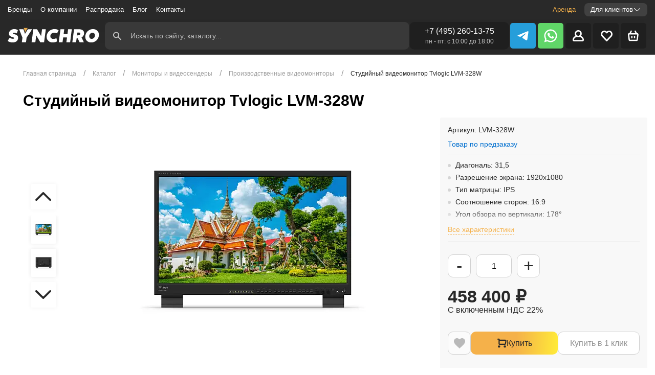

--- FILE ---
content_type: text/html; charset=UTF-8
request_url: https://synchro.ru/catalog/monitory/proizvodstvennye-videomonitory/tvlogic-lvm-328w/
body_size: 52542
content:
<!DOCTYPE html>
<html lang="ru">
<head>
  <title>Студийный видеомонитор Tvlogic LVM-328W купить в Москве | Интернет-магазин "Синхро"</title>

  <meta charset="utf-8">
  <meta content="width=device-width, initial-scale=1" name="viewport">
  <meta content="ie=edge" http-equiv="x-ua-compatible">
  <script data-skip-moving="true">
(function(m,e,t,r,i,k,a){m[i]=m[i]||function(){(m[i].a=m[i].a||[]).push(arguments)};
m[i].l=1*new Date();k=e.createElement(t),a=e.getElementsByTagName(t)[0],k.async=1,k.src=r,a.parentNode.insertBefore(k,a)})
(window, document, "script", "https://mc.yandex.ru/metrika/tag.js", "ym");

ym(39379535, "init", {
clickmap:true,
trackLinks:true,
accurateTrackBounce:true,
webvisor:true,
trackHash:true
});
</script>

  <style>
    html {
      opacity: 0;
      transition: 1s;
    }
    .hidden {
      display: none !important;
    }
  </style>

  <link rel="apple-touch-icon-precomposed" sizes="57x57"
        href="/local/templates/synchro_main/img/apple-touch-icon-57x57.png?update=17.09"/>
  <link rel="apple-touch-icon-precomposed" sizes="114x114"
        href="/local/templates/synchro_main/img/apple-touch-icon-114x114.png?update=17.09"/>
  <link rel="apple-touch-icon-precomposed" sizes="72x72"
        href="/local/templates/synchro_main/img/apple-touch-icon-72x72.png?update=17.09"/>
  <link rel="apple-touch-icon-precomposed" sizes="144x144"
        href="/local/templates/synchro_main/img/apple-touch-icon-144x144.png?update=17.09"/>
  <link rel="apple-touch-icon-precomposed" sizes="60x60"
        href="/local/templates/synchro_main/img/apple-touch-icon-60x60.png?update=17.09"/>
  <link rel="apple-touch-icon-precomposed" sizes="120x120"
        href="/local/templates/synchro_main/img/apple-touch-icon-120x120.png?update=17.09"/>
  <link rel="apple-touch-icon-precomposed" sizes="76x76"
        href="/local/templates/synchro_main/img/apple-touch-icon-76x76.png?update=17.09"/>
  <link rel="apple-touch-icon-precomposed" sizes="152x152"
        href="/local/templates/synchro_main/img/apple-touch-icon-152x152.png?update=17.09"/>
  <link rel="icon" type="image/png" href="/local/templates/synchro_main/img/favicon-196x196.png?update=17.09" sizes="196x196"/>
  <link rel="icon" type="image/png" href="/local/templates/synchro_main/img/favicon-96x96.png?update=17.09" sizes="96x96"/>
  <link rel="icon" type="image/png" href="/local/templates/synchro_main/img/favicon-32x32.png?update=17.09" sizes="32x32"/>
  <link rel="icon" type="image/png" href="/local/templates/synchro_main/img/favicon-16x16.png?update=17.09" sizes="16x16"/>
  <link rel="icon" type="image/png" href="/local/templates/synchro_main/img/favicon-128.png?update=17.09" sizes="128x128"/>
  <meta name="application-name" content="Synchro"/>
  <meta name="msapplication-TileColor" content="#292929"/>
  <meta name="msapplication-TileImage" content="/local/templates/synchro_main/img/mstile-144x144.png?update=17.09"/>
  <meta name="msapplication-square70x70logo" content="/local/templates/synchro_main/img/mstile-70x70.png?update=17.09"/>
  <meta name="msapplication-square150x150logo" content="/local/templates/synchro_main/img/mstile-150x150.png?update=17.09"/>
  <meta name="msapplication-wide310x150logo" content="/local/templates/synchro_main/img/mstile-310x150.png?update=17.09"/>
  <meta name="msapplication-square310x310logo" content="/local/templates/synchro_main/img/mstile-310x310.png?update=17.09"/>

  <meta name="google-site-verification" content="eKe_tg60AyGxwiUXrnQFOjA8vhiRHoTLwbcSIzwZ5O0"/>
  <meta name="yandex-verification" content="bc4b4cc1fcb2acdd"/>

  <!-- OpenGraph разметка -->
  <meta property="og:url" content="https://synchro.ru/catalog/monitory/proizvodstvennye-videomonitory/tvlogic-lvm-328w/"/>
  <meta property="og:type" content="website"/>
  <meta property="og:title" content="Студийный видеомонитор Tvlogic LVM-328W купить в Москве"/>
  <meta property="og:description" content="Студийный видеомонитор Tvlogic LVM-328W – характеристики, цена. Заказать с доставкой из Москвы по России. Звоните: ☎ +7(495)260-13-75"/>
  <meta property="og:site_name"
        content="СИНХРО - крупнейший поставщик техники для киноиндустрии на рынке России и стран ЕАЭС"/>
  <!-- OpenGraph изображение 1200x630 -->
    <meta content="https://synchro.ru/upload/resize_cache/iblock/741/1200_630_1/741c4ced346d78bcf668f0b6058becfa.png" property="og:image"/>
  <meta property="og:locale" content="ru_RU">
  <meta property="fb:app_id" content="315265806066841"/>

  



<script type="extension/settings" data-extension="currency.currency-core">{"region":"ru"}</script>


<!-- BEGIN JIVOSITE CODE -->
                <!-- END JIVOSITE CODE -->

<meta name="description" content="Студийный видеомонитор Tvlogic LVM-328W – характеристики, цена. Заказать с доставкой из Москвы по России. Звоните: ☎ +7(495)260-13-75" />
<meta name="robots" content="index, follow" />
<link rel="canonical" href="https://synchro.ru/catalog/monitory/proizvodstvennye-videomonitory/tvlogic-lvm-328w/" />
<script data-skip-moving="true">(function(w, d, n) {var cl = "bx-core";var ht = d.documentElement;var htc = ht ? ht.className : undefined;if (htc === undefined || htc.indexOf(cl) !== -1){return;}var ua = n.userAgent;if (/(iPad;)|(iPhone;)/i.test(ua)){cl += " bx-ios";}else if (/Windows/i.test(ua)){cl += ' bx-win';}else if (/Macintosh/i.test(ua)){cl += " bx-mac";}else if (/Linux/i.test(ua) && !/Android/i.test(ua)){cl += " bx-linux";}else if (/Android/i.test(ua)){cl += " bx-android";}cl += (/(ipad|iphone|android|mobile|touch)/i.test(ua) ? " bx-touch" : " bx-no-touch");cl += w.devicePixelRatio && w.devicePixelRatio >= 2? " bx-retina": " bx-no-retina";if (/AppleWebKit/.test(ua)){cl += " bx-chrome";}else if (/Opera/.test(ua)){cl += " bx-opera";}else if (/Firefox/.test(ua)){cl += " bx-firefox";}ht.className = htc ? htc + " " + cl : cl;})(window, document, navigator);</script>

<link href="/bitrix/cache/css/s1/synchro_main/page_66497f0b2642ae9fabbd7ad2944d29b9/page_66497f0b2642ae9fabbd7ad2944d29b9_v1.css?1769722488742" type="text/css" rel="stylesheet"/>
<link href="/bitrix/cache/css/s1/synchro_main/template_3c83581bafa998bfe5960b271ac58576/template_3c83581bafa998bfe5960b271ac58576_v1.css?1769722470183229" type="text/css" rel="stylesheet" data-template-style="true"/>
</head>

<body class="page--inner"><!--
<div class="preloader">
  <div class="dank-ass-loader">
    <div class="row">
      <div class="arrow up outer outer-18"></div>
      <div class="arrow down outer outer-17"></div>
      <div class="arrow up outer outer-16"></div>
      <div class="arrow down outer outer-15"></div>
      <div class="arrow up outer outer-14"></div>
    </div>
    <div class="row">
      <div class="arrow up outer outer-1"></div>
      <div class="arrow down outer outer-2"></div>
      <div class="arrow up inner inner-6"></div>
      <div class="arrow down inner inner-5"></div>
      <div class="arrow up inner inner-4"></div>
      <div class="arrow down outer outer-13"></div>
      <div class="arrow up outer outer-12"></div>
    </div>
    <div class="row">
      <div class="arrow down outer outer-3"></div>
      <div class="arrow up outer outer-4"></div>
      <div class="arrow down inner inner-1"></div>
      <div class="arrow up inner inner-2"></div>
      <div class="arrow down inner inner-3"></div>
      <div class="arrow up outer outer-11"></div>
      <div class="arrow down outer outer-10"></div>
    </div>
    <div class="row">
      <div class="arrow down outer outer-5"></div>
      <div class="arrow up outer outer-6"></div>
      <div class="arrow down outer outer-7"></div>
      <div class="arrow up outer outer-8"></div>
      <div class="arrow down outer outer-9"></div>
    </div>
  </div>

  <svg class="preloader__logo" width="49" height="60" viewBox="0 0 49 60" fill="none"
       xmlns="http://www.w3.org/2000/svg">
    <path fill-rule="evenodd" clip-rule="evenodd"
          d="M15.2101 35.7096L13.0095 60H28.349L30.5496 35.7096L48.0251 5.74255H33.0739L23.3006 22.7723L13.7862 5.74255H0L15.2101 35.7096Z"
          fill="white"/>
    <path fill-rule="evenodd" clip-rule="evenodd" d="M33.0736 0H13.7859L23.3003 17.0297L33.0736 0Z" fill="#E8AC4E"/>
  </svg>
</div>-->

<div class="top-panel js_top-panel">
  <header class="header">
    <div class="header__container">
      <div class="header__top">
        <nav class="header__nav">
            <div class="header__nav-list">
    <div class="header__nav-list-group">
              <div
          class="header__nav-item ">
          <a             href="/brands/">Бренды</a>
        </div>
              <div
          class="header__nav-item ">
          <a             href="/about/">О компании</a>
        </div>
              <div
          class="header__nav-item ">
          <a             href="/sale/">Распродажа</a>
        </div>
              <div
          class="header__nav-item ">
          <a             href="/blog/">Блог</a>
        </div>
              <div
          class="header__nav-item ">
          <a             href="/contact-us/">Контакты</a>
        </div>
      
    </div>

    <div class="header__nav-list-group">
      <div
        class="header__nav-item">
        <a target="_blank" href="https://synchro.rent" style="color: #F5B14A;font-weight: 500;">Аренда</a>
      </div>
      <div class="header__dropdown">
        <a href="/for-clients/" class="header__dropdown-trigger js_header_dropdown_btn">
          Для клиентов
          <svg class="header__dropdown-trigger-icon" width="16" height="16" viewBox="0 0 16 16" fill="none"
            xmlns="http://www.w3.org/2000/svg">
            <path
              d="M13.0691 5.15704L8.38405 9.76803C8.28183 9.86916 8.14384 9.92589 8.00005 9.92589C7.85626 9.92589 7.71827 9.86916 7.61605 9.76803L2.93005 5.15804C2.82695 5.05743 2.6886 5.00112 2.54455 5.00112C2.4005 5.00112 2.26215 5.05743 2.15905 5.15804C2.1084 5.20741 2.06815 5.26643 2.04067 5.3316C2.01318 5.39678 1.99902 5.4668 1.99902 5.53754C1.99902 5.60827 2.01318 5.67829 2.04067 5.74347C2.06815 5.80864 2.1084 5.86766 2.15905 5.91704L6.84305 10.527C7.15157 10.83 7.56667 10.9997 7.99905 10.9997C8.43143 10.9997 8.84653 10.83 9.15505 10.527L13.8391 5.91704C13.8899 5.86764 13.9302 5.80857 13.9578 5.7433C13.9854 5.67803 13.9996 5.60789 13.9996 5.53704C13.9996 5.46618 13.9854 5.39604 13.9578 5.33077C13.9302 5.26551 13.8899 5.20643 13.8391 5.15704C13.7359 5.05643 13.5976 5.00012 13.4536 5.00012C13.3095 5.00012 13.1712 5.05643 13.0681 5.15704"
              fill="#292929"></path>
          </svg>
        </a>
        <div class="header__dropdown-body js_header_dropdown_body">
          <a href="/for-clients/delivery-payment/" class="header__dropdown-item">Доставка и оплата</a>
          <a href="/for-clients/guarantees-refunds/" class="header__dropdown-item">Гарантии и возврат</a>
          <a href="/for-clients/how-to-order/" class="header__dropdown-item">Как заказать</a>
        </div>
      </div>
    </div>
  </div>

          
          <div class="header__nav-mobile">
            <div class="header__nav-mobile-info">

              <a class="header__nav-mobile-phone phone-num-js" href="">+7 (495) 260-13-75</a>
              <span class="header__nav-mobile-worktime">пн - пт: с 10:00 до 18:00</span>
            </div>
            <div class="header__nav-mobile-social social social--black">
              <ul class="social__list">

                <li class="social__item social__item--wa">
                  <a href="https://wa.me/message/PZOYRPDRQEGSD1" target="_blank">
                    <svg width="17" height="17" viewBox="0 0 17 17" fill="none" xmlns="http://www.w3.org/2000/svg">
                      <path d="M8.78338 0.513672C10.0139 0.514099 11.2277 0.798378 12.3305 1.3444C13.4332 1.89042 14.3951 2.68346 15.1414 3.66184C15.8877 4.64023 16.3982 5.77757 16.6333 6.98543C16.8683 8.19328 16.8216 9.43908 16.4967 10.6259C16.1718 11.8128 15.5775 12.9087 14.76 13.8284C13.9425 14.7481 12.9239 15.4669 11.7834 15.9287C10.6428 16.3906 9.4111 16.5832 8.18401 16.4914C6.95693 16.3996 5.76754 16.026 4.70838 15.3997L1.44138 16.4877C1.35336 16.5169 1.25896 16.521 1.16872 16.4996C1.07848 16.4783 0.995965 16.4322 0.930393 16.3667C0.86482 16.3011 0.818775 16.2186 0.797404 16.1283C0.776034 16.0381 0.780179 15.9437 0.809378 15.8557L1.89838 12.5897C1.17903 11.3748 0.794011 9.99121 0.782413 8.57939C0.770814 7.16758 1.13305 5.77784 1.83234 4.55132C2.53163 3.3248 3.54305 2.30519 4.7639 1.59603C5.98474 0.886883 7.37151 0.513454 8.78338 0.513672ZM5.99738 4.51767C5.89563 4.52109 5.79586 4.54667 5.70501 4.59261C5.61417 4.63855 5.53444 4.70375 5.47138 4.78367C5.29138 4.99467 4.78338 5.50867 4.78338 6.55067C4.78338 7.59467 5.48838 8.60467 5.58738 8.74667C5.68538 8.88467 6.97538 11.0267 8.95038 11.9467C9.31704 12.1167 9.69038 12.2653 10.0704 12.3927C10.5424 12.5527 10.9724 12.5317 11.3124 12.4777C11.6914 12.4177 12.4764 11.9647 12.6414 11.4677C12.8044 10.9747 12.8044 10.5497 12.7544 10.4607C12.7054 10.3727 12.5744 10.3187 12.3764 10.2107C12.1804 10.1057 11.2114 9.59267 11.0314 9.52367C10.8514 9.45067 10.7194 9.41767 10.5884 9.62867C10.4564 9.84167 10.0814 10.3197 9.96538 10.4607C9.85238 10.5997 9.73538 10.6197 9.54038 10.5137C9.34238 10.4087 8.70938 10.1837 7.95638 9.45967C7.37138 8.89867 6.97638 8.20167 6.86238 7.99067C6.74638 7.77767 6.84938 7.66467 6.94738 7.55767C7.03738 7.46367 7.14538 7.31167 7.24338 7.18667C7.34038 7.06467 7.37538 6.97667 7.44138 6.83367C7.50538 6.69267 7.47238 6.56767 7.42338 6.46267C7.37438 6.35767 6.98038 5.31067 6.81638 4.88567C6.65638 4.47267 6.49338 4.53067 6.37338 4.52267C6.25938 4.51767 6.12838 4.51767 5.99738 4.51767Z" fill="white"/>
                    </svg>
                  </a>
                </li>
                <li class="social__item social__item--vk">
                  <a href="https://vk.com/synchro_online/" target="_blank">
                    <svg fill="none" height="12" viewBox="0 0 22 12" width="22" xmlns="http://www.w3.org/2000/svg">
                      <path
                        d="M21.8833 10.8373C21.8567 10.7824 21.8319 10.7369 21.8088 10.7004C21.4271 10.0432 20.6977 9.23652 19.621 8.28012L19.5982 8.25822L19.5868 8.24748L19.5753 8.23647H19.5638C19.0751 7.79113 18.7657 7.49169 18.6361 7.33838C18.399 7.04634 18.3459 6.75074 18.4754 6.45122C18.567 6.22492 18.9109 5.74701 19.5064 5.01684C19.8196 4.62987 20.0676 4.31973 20.2508 4.08607C21.572 2.40687 22.1448 1.33383 21.9691 0.86655L21.9008 0.757352C21.855 0.691611 21.7366 0.63147 21.5459 0.576621C21.3548 0.521888 21.1105 0.512837 20.8126 0.549313L17.5138 0.571098C17.4604 0.552994 17.3841 0.554682 17.2846 0.576621C17.1853 0.598561 17.1357 0.609569 17.1357 0.609569L17.0783 0.636993L17.0327 0.66994C16.9945 0.691726 16.9525 0.730043 16.9066 0.784815C16.861 0.839395 16.8229 0.903448 16.7924 0.976438C16.4332 1.8598 16.0249 2.68111 15.5666 3.44032C15.284 3.89303 15.0245 4.28536 14.7876 4.61756C14.5509 4.94964 14.3523 5.19431 14.1921 5.35115C14.0316 5.50813 13.8868 5.6339 13.7567 5.72891C13.6269 5.82395 13.5277 5.86411 13.4591 5.84942C13.3903 5.83473 13.3255 5.82016 13.2641 5.80558C13.1573 5.73984 13.0714 5.65043 13.0066 5.53728C12.9415 5.42414 12.8977 5.28172 12.8748 5.11016C12.852 4.93848 12.8385 4.79081 12.8346 4.66666C12.8311 4.54265 12.8327 4.36725 12.8405 4.14095C12.8484 3.91454 12.852 3.76135 12.852 3.68104C12.852 3.40357 12.8576 3.10244 12.869 2.77757C12.8805 2.4527 12.8899 2.1953 12.8977 2.00567C12.9055 1.81585 12.9091 1.61502 12.9091 1.4033C12.9091 1.19157 12.8956 1.02553 12.869 0.905021C12.8427 0.784661 12.8023 0.667831 12.749 0.554567C12.6955 0.441418 12.6171 0.353891 12.5142 0.291756C12.4111 0.229696 12.283 0.180448 12.1305 0.143857C11.7257 0.0562913 11.2103 0.00892239 10.584 0.00155814C9.16374 -0.0130169 8.25114 0.0746635 7.84641 0.264485C7.68605 0.344686 7.54094 0.454267 7.41119 0.592884C7.2737 0.753555 7.25452 0.841236 7.35378 0.855658C7.81203 0.921284 8.13643 1.07827 8.32736 1.32647L8.39617 1.45799C8.44969 1.55288 8.50313 1.72088 8.55661 1.96175C8.61001 2.20262 8.64447 2.46908 8.65963 2.76096C8.69775 3.29399 8.69775 3.75027 8.65963 4.12983C8.6214 4.50955 8.58529 4.80516 8.55083 5.01688C8.51637 5.2286 8.46485 5.40016 8.39617 5.53153C8.32736 5.66294 8.28159 5.74325 8.25864 5.7724C8.23573 5.80155 8.21663 5.81993 8.20147 5.82714C8.10221 5.8635 7.99898 5.88202 7.89214 5.88202C7.78515 5.88202 7.6554 5.83086 7.5027 5.7286C7.35005 5.62635 7.19161 5.48589 7.0274 5.307C6.86319 5.12807 6.678 4.87803 6.47175 4.55684C6.26565 4.23565 6.05181 3.85605 5.83035 3.41803L5.64713 3.10037C5.53259 2.89601 5.37612 2.59845 5.17757 2.20796C4.97889 1.8173 4.80329 1.43943 4.65063 1.0744C4.58961 0.921091 4.49794 0.804376 4.37577 0.72406L4.31844 0.691112C4.28033 0.661962 4.21915 0.631009 4.13522 0.598024C4.05117 0.565076 3.96346 0.541449 3.87175 0.526912L0.733227 0.548699C0.412511 0.548699 0.194901 0.61816 0.0803196 0.756892L0.0344628 0.822518C0.0115545 0.859071 0 0.917448 0 0.997803C0 1.07812 0.0229083 1.17669 0.0687651 1.29341C0.526932 2.32287 1.02518 3.3157 1.5635 4.27205C2.10183 5.22841 2.56963 5.99878 2.96661 6.58247C3.36367 7.16659 3.7684 7.71787 4.18079 8.23605C4.59318 8.75443 4.86616 9.08662 4.99972 9.23256C5.13343 9.37878 5.23847 9.48809 5.31482 9.56108L5.60123 9.82385C5.7845 9.9991 6.05362 10.209 6.40872 10.4535C6.7639 10.6982 7.15711 10.939 7.58856 11.1765C8.02009 11.4136 8.5221 11.607 9.09489 11.7567C9.6676 11.9064 10.225 11.9665 10.7672 11.9375H12.0845C12.3517 11.9155 12.5541 11.8352 12.6917 11.6966L12.7372 11.6417C12.7679 11.5981 12.7966 11.5304 12.8231 11.4393C12.8499 11.3481 12.8632 11.2475 12.8632 11.1382C12.8554 10.8243 12.8803 10.5414 12.9375 10.2896C12.9946 10.0378 13.0596 9.84802 13.1324 9.72018C13.2052 9.59245 13.2872 9.48467 13.3786 9.3973C13.4701 9.30974 13.5354 9.25669 13.5737 9.23843C13.6117 9.22006 13.6421 9.20759 13.665 9.20012C13.8482 9.14174 14.0639 9.19827 14.3123 9.36999C14.5606 9.54156 14.7934 9.75339 15.0111 10.0052C15.2288 10.2572 15.4903 10.5399 15.7957 10.8537C16.1013 11.1677 16.3685 11.4011 16.5975 11.5546L16.8265 11.686C16.9794 11.7737 17.178 11.854 17.4224 11.927C17.6663 12 17.8801 12.0182 18.0636 11.9818L20.9959 11.938C21.2859 11.938 21.5116 11.8921 21.6717 11.801C21.8321 11.7098 21.9273 11.6093 21.9581 11.4999C21.9887 11.3904 21.9904 11.2662 21.9639 11.1274C21.9367 10.9889 21.91 10.8921 21.8833 10.8373Z"
                        fill="white"/>
                    </svg>
                  </a>
                </li>
                <li class="social__item social__item--tg">
                  <a href="https://t.me/Synchroru_bot" target="_blank">
                    <svg width="18" height="15" viewBox="0 0 18 15" fill="none" xmlns="http://www.w3.org/2000/svg">
                      <path
                        d="M7.06285 9.886L6.7651 14.074C7.1911 14.074 7.3756 13.891 7.59684 13.6712L9.59408 11.7625L13.7326 14.7932C14.4916 15.2162 15.0263 14.9935 15.2311 14.095L17.9475 1.36605L17.9483 1.3653C18.189 0.243303 17.5425 -0.195445 16.803 0.0798037L0.835629 6.19302C-0.254115 6.61602 -0.237615 7.22352 0.65038 7.49877L4.73261 8.76851L14.2148 2.83529C14.6611 2.53979 15.0668 2.70329 14.7331 2.99879L7.06285 9.886Z"
                        fill="white"/>
                    </svg>
                  </a>
                </li>
              </ul>
            </div>

            <span class="header__nav-mobile-addr">109004 г. Москва, ул.Добровольческая, д.12 вход с улицы Александра
              Солженицына (бывшая Б.Коммунистическая) метро "Римская", "Таганская", "Маркситская"
            </span>
          </div>
        </nav>
      </div>

      <div class="header__bottom">
        <div class="header__mobile-trigger">
          <input class="header__hamburger-input js_header-nav-trigger" id="menu-92" type="checkbox">
          <label class="header__toggler--menu" for="menu-92">
            <span class="header__hamburger">
              <span class="header__hamburger-part"></span>
              <span class="header__hamburger-part"></span>
              <span class="header__hamburger-part"></span>
            </span>
          </label>
        </div>
        <a class="logo header__logo" href="/">
          <svg width="115" height="26" viewBox="0 0 115 26" fill="none" xmlns="http://www.w3.org/2000/svg">
            <path d="M9.26939 4.00517C7.09827 4.50086 5.37327 5.89871 4.76853 7.64353C4.36206 8.82328 4.42154 10.2211 4.90732 11.0638C5.21465 11.5991 5.90861 12.2237 6.55301 12.5409C6.84051 12.6897 7.71292 13.0267 8.50603 13.2944C9.28922 13.5621 10.0625 13.8496 10.2211 13.9388C10.6177 14.1371 10.7763 14.494 10.6276 14.831C10.2608 15.6341 8.14913 15.525 6.14654 14.6129C5.47241 14.3056 5.31379 14.2659 5.2543 14.3849C5.20473 14.4642 4.6793 15.2772 4.08447 16.2091L2.99396 17.8944L3.21206 18.0629C3.60861 18.3901 4.72887 18.9254 5.6112 19.2228C6.8306 19.6293 7.92111 19.7681 9.30904 19.6987C12.2931 19.55 14.3056 18.2513 15.0888 15.9909C15.2771 15.4358 15.3168 15.1086 15.3168 14.1767C15.3168 13.1358 15.297 12.9871 15.0392 12.4815C14.7121 11.7974 13.9983 11.1233 13.225 10.7267C12.8978 10.5582 12.0353 10.2409 11.3017 10.0129C10.5681 9.775 9.79482 9.50733 9.58663 9.39828C9.25948 9.22974 9.20991 9.17026 9.23965 8.90259C9.25948 8.70431 9.36853 8.52586 9.54698 8.38707C9.79482 8.20862 9.96335 8.17888 10.8358 8.17888C11.8073 8.18879 11.8866 8.19871 12.7888 8.60517C13.3043 8.83319 13.7504 8.9819 13.7901 8.94224C13.8694 8.8431 15.069 5.31379 15.069 5.16509C15.069 5.00647 13.5918 4.3125 12.8384 4.11422C12.0056 3.88621 10.0228 3.83664 9.26939 4.00517Z" fill="white"/>
            <path d="M56.806 4.01509C52.3845 4.7388 49.0733 8.52587 49.0733 12.8384C49.0733 14.8905 49.6384 16.3479 50.9569 17.6466C52.5233 19.203 54.2681 19.8177 56.8556 19.6987C58.2237 19.6392 59.3142 19.3914 60.5733 18.866C61.0392 18.6677 61.4358 18.4892 61.4556 18.4793C61.4754 18.4595 61.3267 17.5871 61.1086 16.556C60.7914 15.0194 60.6922 14.6724 60.5733 14.7121C60.494 14.7418 60.028 14.9004 59.5323 15.0789C58.7491 15.3565 58.4715 15.3961 57.3513 15.4358C56.2112 15.4754 56.003 15.4655 55.5073 15.2772C54.7935 15.0095 54.2483 14.5336 53.8815 13.8694C53.6039 13.3737 53.584 13.2647 53.584 12.2931C53.584 11.3711 53.6138 11.1828 53.8517 10.6871C54.0004 10.3698 54.2384 9.95346 54.397 9.74527C54.8233 9.19009 55.7552 8.55561 56.4789 8.32759C57.6685 7.96078 59.3737 8.09958 60.6823 8.66466L61.4457 8.99182L62.3181 7.15776C62.8039 6.15647 63.2203 5.29397 63.2302 5.2444C63.2897 5.10561 61.6638 4.3819 60.8013 4.15389C59.7802 3.89613 57.9164 3.82673 56.806 4.01509Z" fill="white"/>
            <path d="M102.509 3.97543C101.17 4.18362 99.4849 4.91725 98.3746 5.76983C94.6965 8.59526 93.6556 13.919 96.144 17.141C96.9866 18.2414 98.2952 19.094 99.7327 19.5004C100.238 19.6392 100.714 19.6789 101.914 19.669C103.282 19.6591 103.55 19.6293 104.323 19.4013C108.179 18.2216 110.737 14.9897 110.906 11.0539C111.005 8.84311 110.44 7.31638 109.012 5.89871C108.11 4.99656 107.267 4.50087 106.078 4.1638C105.205 3.92587 103.46 3.82673 102.509 3.97543ZM104.65 8.4069C107.099 9.66595 106.633 13.8892 103.916 15.1483C103.272 15.4457 102.122 15.5547 101.458 15.3763C100.813 15.2078 100.189 14.6625 99.8517 13.9785C98.7909 11.8569 100.02 9.02156 102.34 8.26811C102.945 8.06983 104.134 8.13923 104.65 8.4069Z" fill="white"/>
            <path d="M16.6552 4.16379C16.6552 4.22327 17.5177 6.4737 18.5784 9.15043L20.4918 14.028L20.1646 16.556C19.9763 17.944 19.8276 19.1832 19.8276 19.3021V19.5302H22.2465H24.6655L24.7151 19.203C24.7448 19.0345 24.9134 17.7953 25.0918 16.4569L25.3991 14.028L28.5914 9.17025C30.3461 6.50344 31.8233 4.25301 31.8629 4.18362C31.9224 4.09439 31.4069 4.06465 29.4043 4.06465H26.8763L25.6073 6.14655C24.9134 7.29655 24.1599 8.51594 23.9418 8.87284L23.5353 9.50732L22.6034 6.81077L21.6616 4.11422L19.1634 4.08448C17.4185 4.06465 16.6552 4.09439 16.6552 4.16379Z" fill="white"/>
            <path d="M33.3103 4.11422C33.3103 4.14397 32.8642 7.55431 32.319 11.6983C31.7737 15.8422 31.3276 19.2922 31.3276 19.3815C31.3276 19.5203 31.5952 19.5302 33.5284 19.5103L35.7392 19.4806L36.2547 15.5647C36.5422 13.4134 36.7702 11.5793 36.7702 11.5099C36.7802 11.4108 36.8099 11.4009 36.8694 11.4603C36.919 11.5099 38.0095 13.3341 39.2884 15.5151L41.6181 19.4806L43.8586 19.5103C45.0879 19.5203 46.0991 19.5103 46.0991 19.4806C46.0991 19.4608 46.5453 16.0504 47.0905 11.9164C47.6358 7.78233 48.0819 4.32241 48.0819 4.22328C48.0819 4.07457 47.8935 4.06466 45.881 4.08448L43.6802 4.11422L43.1646 8.05C42.8771 10.2112 42.6293 12.0552 42.6095 12.1444C42.5996 12.2435 41.4892 10.4591 40.1608 8.18879L37.7418 4.06466H35.531C34.3116 4.06466 33.3103 4.08448 33.3103 4.11422Z" fill="white"/>
            <path d="M65.4806 4.18362C65.4608 4.25301 65.0146 7.61379 64.4892 11.6487C63.9737 15.6836 63.5177 19.1039 63.4879 19.2526L63.4284 19.5302H65.659H67.8896L67.9987 18.7073C68.0681 18.2612 68.2366 16.9823 68.3853 15.8621L68.653 13.8297L70.9134 13.8C73.0547 13.7802 73.1638 13.7901 73.1638 13.9586C73.1638 14.0677 73.0052 15.3069 72.8168 16.7146C72.6284 18.1224 72.4698 19.3418 72.4698 19.4013C72.4698 19.5004 72.9754 19.5302 74.6806 19.5302H76.8914L77.8629 12.0651C78.3983 7.97068 78.8642 4.49094 78.884 4.33232L78.9435 4.06465H76.6931C74.9681 4.06465 74.4526 4.09439 74.4526 4.18362C74.4526 4.25301 74.294 5.49224 74.1056 6.93965C73.9172 8.38706 73.7586 9.62629 73.7586 9.68577C73.7586 9.78491 73.2332 9.81465 71.4784 9.81465C70.2293 9.81465 69.1983 9.78491 69.1983 9.73534C69.1983 9.69568 69.3569 8.4862 69.5452 7.03879C69.7336 5.59137 69.8922 4.33232 69.8922 4.23318C69.8922 4.07456 69.7237 4.06465 67.7112 4.06465C66.0457 4.06465 65.5103 4.09439 65.4806 4.18362Z" fill="white"/>
            <path d="M81.5508 4.18362C81.5211 4.25301 81.075 7.61379 80.5495 11.6487C80.034 15.6836 79.578 19.1039 79.5483 19.2526L79.4888 19.5302H81.7293C82.9586 19.5302 83.9698 19.5004 83.9698 19.4509C83.9698 19.4112 84.1086 18.3802 84.2672 17.1509C84.4358 15.9315 84.5646 14.9103 84.5646 14.9004C84.5646 14.8806 84.8422 14.8707 85.1892 14.8707H85.8039L86.9737 17.2004L88.1336 19.5302H90.6517H93.1698L91.7918 16.7146C91.0383 15.1582 90.4138 13.8496 90.4138 13.8099C90.4138 13.7703 90.612 13.6017 90.85 13.453C91.5241 13.0267 92.5056 11.9263 92.8625 11.2026C93.2987 10.2905 93.4276 9.61637 93.3681 8.40689C93.3284 7.57413 93.2789 7.27672 93.0608 6.81077C92.5254 5.63103 91.3952 4.76853 89.8487 4.34224C89.1349 4.14396 88.7681 4.12413 85.3379 4.08448C82.2646 4.05474 81.5806 4.07456 81.5508 4.18362ZM88.2327 8.1293C88.6987 8.36724 88.9267 8.76379 88.9267 9.31896C88.9267 10.0922 88.4806 10.7069 87.6478 11.0737C87.1521 11.2918 85.0603 11.381 85.0603 11.1927C85.0603 11.1134 85.1495 10.3896 85.2586 9.57672C85.3676 8.7737 85.4569 8.06982 85.4569 8.02025C85.4569 7.97068 85.9922 7.93103 86.6465 7.93103C87.6478 7.93103 87.9056 7.96077 88.2327 8.1293Z" fill="white"/>
            <path fill-rule="evenodd" clip-rule="evenodd" d="M26.6625 2.59343H21.9935L23.7542 7.39528L26.6625 2.59343Z" fill="#E8AC4E"/>
          </svg>
        </a>

        <button class="catalog-menu-sidebar__trigger catalog-menu-sidebar__trigger_desktop js_catalog_sidebar_opener ">
          <svg class="catalog-menu-sidebar__trigger-open-icon" width="20" height="20" viewBox="0 0 20 20" fill="none" xmlns="http://www.w3.org/2000/svg">
            <path d="M7.5 5.00002H17.5M7.5 10H17.5M7.5 15H14.1667M3.33333 5.83335C3.55435 5.83335 3.76631 5.74556 3.92259 5.58928C4.07887 5.433 4.16667 5.22103 4.16667 5.00002C4.16667 4.77901 4.07887 4.56705 3.92259 4.41076C3.76631 4.25448 3.55435 4.16669 3.33333 4.16669C3.11232 4.16669 2.90036 4.25448 2.74408 4.41076C2.5878 4.56705 2.5 4.77901 2.5 5.00002C2.5 5.22103 2.5878 5.433 2.74408 5.58928C2.90036 5.74556 3.11232 5.83335 3.33333 5.83335ZM3.33333 10.8334C3.55435 10.8334 3.76631 10.7456 3.92259 10.5893C4.07887 10.433 4.16667 10.221 4.16667 10C4.16667 9.77901 4.07887 9.56705 3.92259 9.41077C3.76631 9.25448 3.55435 9.16669 3.33333 9.16669C3.11232 9.16669 2.90036 9.25448 2.74408 9.41077C2.5878 9.56705 2.5 9.77901 2.5 10C2.5 10.221 2.5878 10.433 2.74408 10.5893C2.90036 10.7456 3.11232 10.8334 3.33333 10.8334ZM3.33333 15.8334C3.55435 15.8334 3.76631 15.7456 3.92259 15.5893C4.07887 15.433 4.16667 15.221 4.16667 15C4.16667 14.779 4.07887 14.567 3.92259 14.4108C3.76631 14.2545 3.55435 14.1667 3.33333 14.1667C3.11232 14.1667 2.90036 14.2545 2.74408 14.4108C2.5878 14.567 2.5 14.779 2.5 15C2.5 15.221 2.5878 15.433 2.74408 15.5893C2.90036 15.7456 3.11232 15.8334 3.33333 15.8334Z" stroke="#292929" stroke-width="2" stroke-linecap="round"/>
          </svg>

          <svg class="catalog-menu-sidebar__trigger-close-icon" fill="none" height="16" viewBox="0 0 17 16" width="17"
            xmlns="http://www.w3.org/2000/svg">
            <path clip-rule="evenodd"
              d="M10.0198 8.13437L15.7031 2.45112C15.8513 2.33255 15.9728 2.18395 16.0595 2.01514C16.1463 1.84633 16.1964 1.66109 16.2065 1.47156C16.2167 1.28203 16.1867 1.09251 16.1184 0.915399C16.0502 0.738284 15.9453 0.577555 15.8106 0.443823C15.6759 0.31009 15.5145 0.206327 15.3369 0.139357C15.1593 0.0723877 14.9696 0.0436834 14.7801 0.0551853C14.5907 0.0666872 14.4058 0.11814 14.2376 0.206103C14.0694 0.294065 13.9217 0.416597 13.8042 0.565642L8.10743 6.20853L2.42415 0.53868C2.30838 0.384319 2.16078 0.256621 1.99137 0.164263C1.82196 0.0719063 1.6347 0.017078 1.44224 0.00339989C1.24977 -0.0102783 1.05658 0.0175531 0.875805 0.0850236C0.695034 0.152494 0.530885 0.257983 0.394447 0.394421C0.25801 0.530858 0.152479 0.69509 0.0850088 0.875861C0.0175383 1.05663 -0.0102931 1.24975 0.0033851 1.44221C0.0170632 1.63468 0.0719326 1.82197 0.16429 1.99138C0.256647 2.1608 0.384345 2.30839 0.538707 2.42416L6.20851 8.10741L0.538707 13.7773C0.332156 14.0354 0.227775 14.3605 0.245461 14.6906C0.263147 15.0208 0.401644 15.3329 0.634592 15.5675C0.86754 15.8022 1.17865 15.9429 1.50866 15.9629C1.83866 15.983 2.16453 15.8808 2.42415 15.6761L8.10743 9.99289L13.7772 15.6761C14.0349 15.8968 14.3663 16.0121 14.7052 15.999C15.0442 15.9859 15.3657 15.8454 15.6055 15.6055C15.8454 15.3657 15.9859 15.0441 15.999 14.7052C16.0121 14.3663 15.8968 14.0349 15.6762 13.7773L10.0198 8.13437Z"
              fill="black" fill-rule="evenodd"/>
          </svg>

          <span class="catalog-menu-sidebar__opener-text">
            <svg width="52" height="11" viewBox="0 0 52 11" fill="none" xmlns="http://www.w3.org/2000/svg">
              <path d="M1.99847 0.046875V10H0.118591V0.046875H1.99847ZM7.92523 0.046875L3.99457 5.80273H1.52679L1.2807 4.14844H2.97601L5.63519 0.046875H7.92523ZM5.99066 10L2.98969 5.50195L4.25433 4.11426L8.23969 10H5.99066ZM13.0727 8.42773V5.0166C13.0727 4.76595 13.0294 4.54948 12.9428 4.36719C12.8562 4.1849 12.7241 4.04362 12.5463 3.94336C12.3686 3.8431 12.143 3.79297 11.8696 3.79297C11.628 3.79297 11.4161 3.83398 11.2338 3.91602C11.0561 3.99805 10.9194 4.11426 10.8237 4.26465C10.728 4.41048 10.6801 4.5791 10.6801 4.77051H8.86859C8.86859 4.46517 8.94151 4.17578 9.08734 3.90234C9.23317 3.62435 9.44053 3.37826 9.70941 3.16406C9.98285 2.94531 10.3087 2.77441 10.687 2.65137C11.0698 2.52832 11.4981 2.4668 11.9721 2.4668C12.5327 2.4668 13.0317 2.5625 13.4692 2.75391C13.9112 2.94076 14.2576 3.22331 14.5082 3.60156C14.7634 3.97982 14.8911 4.45605 14.8911 5.03027V8.25684C14.8911 8.62598 14.9138 8.94271 14.9594 9.20703C15.0095 9.4668 15.0825 9.69238 15.1782 9.88379V10H13.3393C13.2527 9.81315 13.1866 9.57617 13.1411 9.28906C13.0955 8.9974 13.0727 8.71029 13.0727 8.42773ZM13.3256 5.49512L13.3393 6.56836H12.1977C11.9151 6.56836 11.6668 6.59798 11.4526 6.65723C11.2384 6.71191 11.0629 6.79395 10.9262 6.90332C10.7895 7.00814 10.687 7.13574 10.6186 7.28613C10.5502 7.43197 10.5161 7.59831 10.5161 7.78516C10.5161 7.96745 10.5571 8.13151 10.6391 8.27734C10.7257 8.42318 10.8487 8.53939 11.0082 8.62598C11.1723 8.70801 11.3637 8.74902 11.5825 8.74902C11.9015 8.74902 12.1795 8.68522 12.4164 8.55762C12.6534 8.42546 12.838 8.26595 12.9702 8.0791C13.1023 7.89225 13.173 7.71452 13.1821 7.5459L13.7016 8.3252C13.6378 8.51204 13.5421 8.71029 13.4145 8.91992C13.2869 9.12956 13.1228 9.32552 12.9223 9.50781C12.7218 9.6901 12.4802 9.84049 12.1977 9.95898C11.9151 10.0775 11.587 10.1367 11.2133 10.1367C10.7348 10.1367 10.3064 10.041 9.92816 9.84961C9.54991 9.6582 9.2514 9.39616 9.03265 9.06348C8.8139 8.73079 8.70453 8.35254 8.70453 7.92871C8.70453 7.53678 8.77745 7.19043 8.92328 6.88965C9.06911 6.58887 9.28558 6.33594 9.57269 6.13086C9.8598 5.92122 10.2153 5.764 10.6391 5.65918C11.0675 5.5498 11.5574 5.49512 12.1088 5.49512H13.3256ZM19.9975 2.60352V10H18.186V2.60352H19.9975ZM22.4037 2.60352V4.01172H15.8207V2.60352H22.4037ZM27.4282 8.42773V5.0166C27.4282 4.76595 27.3849 4.54948 27.2983 4.36719C27.2117 4.1849 27.0795 4.04362 26.9018 3.94336C26.7241 3.8431 26.4985 3.79297 26.225 3.79297C25.9835 3.79297 25.7716 3.83398 25.5893 3.91602C25.4116 3.99805 25.2748 4.11426 25.1791 4.26465C25.0834 4.41048 25.0356 4.5791 25.0356 4.77051H23.2241C23.2241 4.46517 23.297 4.17578 23.4428 3.90234C23.5886 3.62435 23.796 3.37826 24.0649 3.16406C24.3383 2.94531 24.6642 2.77441 25.0424 2.65137C25.4252 2.52832 25.8536 2.4668 26.3276 2.4668C26.8881 2.4668 27.3871 2.5625 27.8246 2.75391C28.2667 2.94076 28.6131 3.22331 28.8637 3.60156C29.1189 3.97982 29.2465 4.45605 29.2465 5.03027V8.25684C29.2465 8.62598 29.2693 8.94271 29.3149 9.20703C29.365 9.4668 29.4379 9.69238 29.5336 9.88379V10H27.6948C27.6082 9.81315 27.5421 9.57617 27.4965 9.28906C27.4509 8.9974 27.4282 8.71029 27.4282 8.42773ZM27.6811 5.49512L27.6948 6.56836H26.5532C26.2706 6.56836 26.0222 6.59798 25.808 6.65723C25.5939 6.71191 25.4184 6.79395 25.2817 6.90332C25.145 7.00814 25.0424 7.13574 24.9741 7.28613C24.9057 7.43197 24.8715 7.59831 24.8715 7.78516C24.8715 7.96745 24.9125 8.13151 24.9946 8.27734C25.0812 8.42318 25.2042 8.53939 25.3637 8.62598C25.5278 8.70801 25.7192 8.74902 25.9379 8.74902C26.2569 8.74902 26.5349 8.68522 26.7719 8.55762C27.0089 8.42546 27.1935 8.26595 27.3256 8.0791C27.4578 7.89225 27.5284 7.71452 27.5375 7.5459L28.0571 8.3252C27.9933 8.51204 27.8976 8.71029 27.77 8.91992C27.6424 9.12956 27.4783 9.32552 27.2778 9.50781C27.0773 9.6901 26.8357 9.84049 26.5532 9.95898C26.2706 10.0775 25.9425 10.1367 25.5688 10.1367C25.0903 10.1367 24.6619 10.041 24.2836 9.84961C23.9054 9.6582 23.6069 9.39616 23.3881 9.06348C23.1694 8.73079 23.06 8.35254 23.06 7.92871C23.06 7.53678 23.1329 7.19043 23.2787 6.88965C23.4246 6.58887 23.6411 6.33594 23.9282 6.13086C24.2153 5.92122 24.5707 5.764 24.9946 5.65918C25.423 5.5498 25.9129 5.49512 26.4643 5.49512H27.6811ZM35.8432 2.60352V4.03223H32.2202V2.60352H35.8432ZM37.2036 2.60352V10H35.3989V2.60352H37.2036ZM31.769 2.60352H33.5532L33.3549 6.29492C33.323 6.83724 33.2661 7.31348 33.184 7.72363C33.102 8.12923 32.9926 8.47786 32.8559 8.76953C32.7192 9.05664 32.5528 9.29134 32.3569 9.47363C32.1609 9.65592 31.933 9.79036 31.6733 9.87695C31.4181 9.95898 31.131 10 30.812 10H30.2582L30.2377 8.54395L30.4975 8.52344C30.657 8.50977 30.7937 8.46647 30.9077 8.39355C31.0261 8.32064 31.1264 8.21582 31.2084 8.0791C31.295 7.94238 31.3657 7.76693 31.4203 7.55273C31.4796 7.33398 31.5252 7.07878 31.5571 6.78711C31.5935 6.49089 31.6186 6.14909 31.6323 5.76172L31.769 2.60352ZM38.5366 6.37695V6.2334C38.5366 5.69108 38.614 5.19206 38.769 4.73633C38.9239 4.27604 39.1495 3.87728 39.4457 3.54004C39.742 3.2028 40.1043 2.94076 40.5327 2.75391C40.961 2.5625 41.4487 2.4668 41.9955 2.4668C42.5515 2.4668 43.0437 2.5625 43.4721 2.75391C43.905 2.94076 44.2696 3.2028 44.5659 3.54004C44.8621 3.87728 45.0877 4.27604 45.2426 4.73633C45.3976 5.19206 45.475 5.69108 45.475 6.2334V6.37695C45.475 6.91471 45.3976 7.41374 45.2426 7.87402C45.0877 8.32975 44.8621 8.72852 44.5659 9.07031C44.2696 9.40755 43.9073 9.6696 43.4789 9.85645C43.0506 10.0433 42.5606 10.1367 42.0092 10.1367C41.4623 10.1367 40.9724 10.0433 40.5395 9.85645C40.1065 9.6696 39.742 9.40755 39.4457 9.07031C39.1495 8.72852 38.9239 8.32975 38.769 7.87402C38.614 7.41374 38.5366 6.91471 38.5366 6.37695ZM40.3412 6.2334V6.37695C40.3412 6.70052 40.3731 7.00358 40.437 7.28613C40.5008 7.56868 40.5987 7.81706 40.7309 8.03125C40.8631 8.24544 41.034 8.41406 41.2436 8.53711C41.4578 8.6556 41.713 8.71484 42.0092 8.71484C42.3009 8.71484 42.5515 8.6556 42.7612 8.53711C42.9708 8.41406 43.1417 8.24544 43.2739 8.03125C43.4106 7.81706 43.5108 7.56868 43.5746 7.28613C43.6384 7.00358 43.6703 6.70052 43.6703 6.37695V6.2334C43.6703 5.91439 43.6384 5.61589 43.5746 5.33789C43.5108 5.05534 43.4106 4.80697 43.2739 4.59277C43.1417 4.37402 42.9685 4.20312 42.7543 4.08008C42.5447 3.95247 42.2918 3.88867 41.9955 3.88867C41.7039 3.88867 41.4532 3.95247 41.2436 4.08008C41.034 4.20312 40.8631 4.37402 40.7309 4.59277C40.5987 4.80697 40.5008 5.05534 40.437 5.33789C40.3731 5.61589 40.3412 5.91439 40.3412 6.2334ZM51.7573 2.60352V4.03223H48.6059V10H46.8012V2.60352H51.7573Z" fill="#292929"/>
            </svg>
          </span>
        </button>

                  <div class="search-lite__mobile-trigger js_mobile_search_trigger">
    <svg class="search-lite__mobile-trigger-icon-open" width="17" height="17" viewBox="0 0 17 17" fill="none"
         xmlns="http://www.w3.org/2000/svg">
      <path fill-rule="evenodd" clip-rule="evenodd"
            d="M16.233 14.7705L11.3783 9.89557C12.2348 8.66696 12.5989 7.16163 12.3984 5.67742C12.198 4.1932 11.4477 2.8383 10.296 1.88087C9.14429 0.923449 7.67514 0.433251 6.17928 0.507312C4.68343 0.581374 3.2699 1.21432 2.21842 2.28083C1.16693 3.34733 0.554132 4.76969 0.501295 6.26645C0.448457 7.7632 0.959435 9.22525 1.9331 10.3632C2.90676 11.5012 4.27215 12.2323 5.75905 12.4116C7.24596 12.591 8.74603 12.2056 9.96237 11.3318L14.8069 16.2067C14.9014 16.3004 15.0135 16.3746 15.1367 16.4249C15.26 16.4753 15.3919 16.5008 15.525 16.5C15.725 16.4991 15.9203 16.439 16.0862 16.3272C16.252 16.2154 16.381 16.0569 16.4568 15.8718C16.5326 15.6866 16.5517 15.4832 16.5119 15.2872C16.4721 15.0911 16.375 14.9113 16.233 14.7705ZM6.48318 10.4316C5.68305 10.4316 4.90087 10.1944 4.23558 9.74983C3.57029 9.3053 3.05176 8.67351 2.74556 7.93428C2.43936 7.19505 2.35927 6.38162 2.51537 5.59686C2.67147 4.8121 3.05675 4.09122 3.62254 3.52543C4.18832 2.95965 4.90917 2.57434 5.69393 2.41824C6.47869 2.26214 7.29212 2.34229 8.03135 2.64849C8.77058 2.95469 9.4024 3.47319 9.84693 4.13848C10.2915 4.80377 10.5287 5.58594 10.5287 6.38608C10.5287 7.45903 10.1025 8.48804 9.34383 9.24673C8.58514 10.0054 7.55613 10.4316 6.48318 10.4316Z"
            fill="#fff"/>
    </svg>
    <svg class="search-lite__mobile-trigger-icon-close" width="30" height="29" viewBox="0 0 30 29" fill="none"
         xmlns="http://www.w3.org/2000/svg">
      <path
        d="M14.5153 14.5L8.47363 8.45837M14.5153 14.5L20.557 20.5417M14.5153 14.5L20.557 8.45837M14.5153 14.5L8.47363 20.5417"
        stroke="#fff" stroke-width="2" stroke-linecap="round" stroke-linejoin="round"/>
    </svg>
  </div>
  <form action="/search/" class="search-lite cat-header__search-lite js_form_search_lite" id="search-lite__results_1">
    <input type="hidden" name="s" value="1">

    <button class="search-lite__submit-icon" type="submit">
      <svg class="search-lite__icon" fill="none" height="16" viewBox="0 0 17 16" width="17"
           xmlns="http://www.w3.org/2000/svg">
        <path clip-rule="evenodd"
              d="M15.7354 14.2705L10.8807 9.39557C11.7372 8.16696 12.1013 6.66163 11.9009 5.17742C11.7004 3.6932 10.9501 2.3383 9.79843 1.38087C8.64674 0.423449 7.17758 -0.0667494 5.68173 0.00731238C4.18587 0.0813741 2.77235 0.714318 1.72086 1.78083C0.669372 2.84733 0.0565736 4.26969 0.00373602 5.76645C-0.0491016 7.2632 0.461876 8.72525 1.43554 9.86324C2.40921 11.0012 3.77459 11.7323 5.2615 11.9116C6.7484 12.091 8.24847 11.7056 9.46481 10.8318L14.3094 15.7067C14.4039 15.8004 14.5159 15.8746 14.6392 15.9249C14.7624 15.9753 14.8943 16.0008 15.0275 16C15.2275 15.9991 15.4228 15.939 15.5886 15.8272C15.7545 15.7154 15.8834 15.5569 15.9592 15.3718C16.035 15.1866 16.0542 14.9832 16.0143 14.7872C15.9745 14.5911 15.8775 14.4113 15.7354 14.2705ZM5.98562 9.93164C5.18549 9.93164 4.40331 9.69436 3.73802 9.24983C3.07273 8.8053 2.5542 8.17351 2.24801 7.43428C1.94181 6.69505 1.86171 5.88162 2.01781 5.09686C2.17391 4.3121 2.5592 3.59122 3.12498 3.02543C3.69076 2.45965 4.41161 2.07434 5.19637 1.91824C5.98113 1.76214 6.79456 1.84229 7.53379 2.14849C8.27302 2.45469 8.90484 2.97319 9.34937 3.63848C9.7939 4.30377 10.0312 5.08594 10.0312 5.88608C10.0312 6.95903 9.60496 7.98804 8.84627 8.74673C8.08758 9.50542 7.05857 9.93164 5.98562 9.93164Z"
              fill="#C2C2C2" fill-rule="evenodd"/>
      </svg>
    </button>
        <input id="title-search-input" type="text" name="q" value="" autocomplete="off"
           placeholder="Искать по сайту, каталогу..."/>
  </form>

        
        <div class="header__info">
          <a class="header__phone phone-num-js" href="">+7 (495) 260-13-75</a>
          <span class="header__worktime">
            пн - пт: с 10:00 до 18:00          </span>
        </div>

        
          <a href="https://t.me/Synchroru_bot" title="Telegram" class="header__icon-link header__icon-link--tg" target="_blank">
            <svg width="36" height="36" viewBox="0 0 36 36" fill="none" xmlns="http://www.w3.org/2000/svg">
              <path d="M27.9547 8.17658C27.9547 8.17658 30.1747 7.31086 29.989 9.41317C29.9278 10.2789 29.373 13.3092 28.941 16.5864L27.4609 26.295C27.4609 26.295 27.3375 27.7173 26.2272 27.9648C25.1175 28.2116 23.4523 27.099 23.1438 26.8516C22.8969 26.6659 18.5186 23.883 16.9768 22.523C16.5448 22.1516 16.0511 21.4099 17.0386 20.5441L23.514 14.3601C24.2541 13.6172 24.9941 11.8858 21.9106 13.9886L13.2762 19.863C13.2762 19.863 12.2894 20.4818 10.4396 19.9253L6.43046 18.6881C6.43046 18.6881 4.95044 17.7607 7.47904 16.8332C13.6465 13.9269 21.2323 10.9589 27.9541 8.17601" fill="white"/>
            </svg>
          </a>

          <a href="https://wa.me/message/PZOYRPDRQEGSD1" title="WhatsApp" class="header__icon-link header__icon-link--wa" target="_blank">
            <svg width="36" height="36" viewBox="0 0 36 36" fill="none" xmlns="http://www.w3.org/2000/svg">
              <path fill-rule="evenodd" clip-rule="evenodd" d="M18 6C15.8845 5.99953 13.8065 6.55832 11.9765 7.61973C10.1466 8.68115 8.62972 10.2075 7.57973 12.044C6.52974 13.8805 5.98391 15.962 5.99757 18.0775C6.01123 20.1929 6.58388 22.2672 7.6575 24.09L8.511 25.167L7.4655 28.7055L10.9455 27.7335L11.514 28.098C13.0829 29.1053 14.8649 29.7331 16.7187 29.9317C18.5725 30.1303 20.4471 29.8943 22.1938 29.2422C23.9405 28.5902 25.5112 27.5401 26.7814 26.1753C28.0516 24.8105 28.9863 23.1685 29.5114 21.3796C30.0364 19.5906 30.1374 17.7039 29.8064 15.8691C29.4753 14.0343 28.7213 12.3019 27.6041 10.8093C26.4869 9.3167 25.0372 8.10494 23.3702 7.27013C21.7031 6.43533 19.8644 6.00045 18 6ZM3 18C3 9.7155 9.7155 3 18 3C26.2845 3 33 9.7155 33 18C33 26.2845 26.2845 33 18 33C15.3574 33.0038 12.7612 32.3066 10.476 30.9795L3.054 33.0525L5.193 25.809L5.184 25.7985L5.1345 25.716C3.7343 23.3861 2.9963 20.7183 3 18Z" fill="white"/>
              <path d="M25.1025 20.2378C25.0455 20.2108 22.857 19.1338 22.4685 18.9928C22.3064 18.9258 22.1338 18.8877 21.9585 18.8803C21.6645 18.8803 21.4155 19.0273 21.2235 19.3168C21.0045 19.6423 20.343 20.4148 20.139 20.6458C20.112 20.6758 20.076 20.7133 20.0535 20.7133C20.034 20.7133 19.695 20.5738 19.593 20.5288C17.247 19.5088 15.4665 17.0593 15.222 16.6453C15.1875 16.5853 15.186 16.5598 15.186 16.5598C15.1935 16.5283 15.273 16.4488 15.3135 16.4083C15.4335 16.2898 15.5625 16.1353 15.687 15.9838L15.8625 15.7738C16.044 15.5638 16.125 15.3988 16.218 15.2113L16.2675 15.1123C16.3417 14.9621 16.3778 14.796 16.3726 14.6286C16.3673 14.4611 16.3209 14.2976 16.2375 14.1523C16.1865 14.0488 15.2625 11.8198 15.165 11.5858C14.928 11.0203 14.616 10.7578 14.1825 10.7578C14.142 10.7578 14.1825 10.7578 14.0145 10.7653C13.809 10.7728 12.69 10.9213 12.195 11.2318C11.67 11.5618 10.785 12.6178 10.785 14.4718C10.785 16.1398 11.8425 17.7148 12.297 18.3133L12.3585 18.4033C14.1 20.9458 16.2705 22.8298 18.4695 23.7088C20.5875 24.5548 21.591 24.6538 22.161 24.6538C22.401 24.6538 22.593 24.6343 22.761 24.6178L22.869 24.6073C23.601 24.5428 25.209 23.7088 25.575 22.6933C25.863 21.8923 25.9395 21.0178 25.7475 20.6998C25.6155 20.4838 25.389 20.3758 25.1025 20.2378Z" fill="white"/>
            </svg>
          </a>

          
		<div class="header__icon-link header__icon-link--auth tooltip__parent">
          <a href="javascript: void(0)" data-href="#login-modal" class="js_modal-trigger-zoom js_modal-trigger-nobg">
            <svg class="header__icon-link-svg" fill="none" height="16" viewBox="0 0 16 16" width="16" xmlns="http://www.w3.org/2000/svg">
              <path clip-rule="evenodd" d="M11.79 8.26001C12.5783 7.35781 13.0088 6.19805 13 5C13 3.67392 12.4732 2.40216 11.5355 1.46448C10.5978 0.526796 9.32608 0 8 0C6.67392 0 5.40216 0.526796 4.46448 1.46448C3.5268 2.40216 3 3.67392 3 5C3.00319 6.20311 3.448 7.36319 4.25 8.26001C3.02003 8.63506 1.94309 9.39534 1.17792 10.4288C0.412742 11.4622 -0.000188497 12.7141 6.45506e-08 14C6.45506e-08 14.5304 0.210712 15.0391 0.585785 15.4142C0.960858 15.7893 1.46957 16 2 16H14C14.5304 16 15.0391 15.7893 15.4142 15.4142C15.7893 15.0391 16 14.5304 16 14C16.0028 12.7192 15.5957 11.471 14.8382 10.4382C14.0806 9.40542 13.0125 8.64212 11.79 8.26001ZM8 2C8.59334 2 9.17337 2.17594 9.66672 2.50558C10.1601 2.83523 10.5446 3.30378 10.7716 3.85196C10.9987 4.40014 11.0581 5.00332 10.9424 5.58527C10.8266 6.16721 10.5409 6.70175 10.1213 7.12131C9.70175 7.54086 9.16721 7.8266 8.58527 7.94235C8.00332 8.05811 7.40014 7.9987 6.85196 7.77164C6.30378 7.54457 5.83523 7.16007 5.50558 6.66672C5.17594 6.17337 5 5.59334 5 5C5 4.20435 5.31608 3.4413 5.87869 2.87869C6.4413 2.31608 7.20435 2 8 2ZM2 14C2 12.9391 2.42142 11.9217 3.17157 11.1716C3.92172 10.4214 4.93913 10 6 10H10C11.0609 10 12.0783 10.4214 12.8284 11.1716C13.5786 11.9217 14 12.9391 14 14H2Z" fill="#292929" fill-rule="evenodd" />
            </svg>
          </a>

          <div class="tooltip tooltip--login">
            <div class="tooltip__menu tooltip__body">
            			              		<a class="tooltip__menu-link js_modal-trigger-zoom js_modal-trigger-nobg" href="javascript: void(0)" data-href="#login-modal">Войти</a>
	              		<a class="tooltip__menu-link js_modal-trigger-zoom js_modal-trigger-nobg" href="javascript: void(0)" data-href="#reg-modal">Зарегистрироваться</a>
	              	
            </div>
          </div>
        </div>

  <div aria-hidden="true" class="modal mfp-hide zoom-anim-dialog" id="login-modal" role="dialog">
    <div class="modal__dialog">
      <div class="modal__content">
        <strong class="modal__content-title">Войти</strong>

        <form id="login-form" action="/catalog/monitory/proizvodstvennye-videomonitory/tvlogic-lvm-328w/" class="form" enctype="multipart/form-data" name="system_auth_form6zOYVN" onsubmit="return ajax_auth(this);">
                		            <input type="hidden" name="backurl" value="/catalog/monitory/proizvodstvennye-videomonitory/tvlogic-lvm-328w/"/>
		        		        		        <input type="hidden" name="AUTH_FORM" value="Y"/>
		        <input type="hidden" name="TYPE" value="AUTH"/>

		  <div class='auth_info'></div>

          <div class="form__block">
            <label class="visually-hidden" for="login-email">E-mail</label>
            <input id="login-email" name="USER_LOGIN" placeholder="E-mail" type="email">
                      </div>

          <div class="form__block">
            <label class="visually-hidden" for="login-pass">Пароль</label>
            <input id="login-pass" name="USER_PASSWORD" placeholder="Пароль" type="password">
          </div>

          <div class="form__block form__block--buttons">
            <a class="button button--white js_modal-trigger-zoom" data-href="#reg-modal" href="javascript: void(0)">
              Зарегистрироваться
            </a>
            <button class="button button--wide" type="submit">
              Войти
            </button>
          </div>
        </form>
      </div>

      <!-- modal close button -->
      <a class="modal__close mfp-close" href="javascript:;">
        <svg class="" viewBox="0 0 24 24">
          <path d="M19 6.41l-1.41-1.41-5.59 5.59-5.59-5.59-1.41 1.41 5.59 5.59-5.59 5.59 1.41 1.41 5.59-5.59 5.59 5.59 1.41-1.41-5.59-5.59z" />
          <path d="M0 0h24v24h-24z" fill="none" />
        </svg>
      </a>
    </div>
  </div><!--login-modal-->

  <div aria-hidden="true" class="modal mfp-hide zoom-anim-dialog" id="reg-modal" role="dialog">
    <div class="modal__dialog">
      <div class="modal__content">
        <strong class="modal__content-title">Зарегистрироваться</strong>

	        <div id="reg-form">
	        	

	
	
				<form class="form" method="POST" action="/catalog/monitory/proizvodstvennye-videomonitory/tvlogic-lvm-328w/" name="regform" onsubmit="return ajax_reg(this);">
			<input type="hidden" name="recaptcha_token" value="">

			<div class='auth_info'></div>

						<input type="hidden" name="TYPE" value="REGISTRATION"/>
			<input type="hidden" name="register_submit_button" value="Y"/>
			<input type="text" class="api-mf" value="" name="ANTIBOT[NAME]">
			
							
					  <div class="form__block">
			            <label class="visually-hidden" for="REGISTER[NAME]">Имя:<span	class="asterisk">*</span></label>
			            <input type="text" name="REGISTER[NAME]" id="REGISTER[NAME]"
										         value="" placeholder="Имя" />			          </div>


							
					  <div class="form__block">
			            <label class="visually-hidden" for="REGISTER[EMAIL]">E-mail:<span	class="asterisk">*</span></label>
			            <input type="text" name="REGISTER[EMAIL]" id="REGISTER[EMAIL]"
										         value="" placeholder="E-mail" />			          </div>


							
					  <div class="form__block">
			            <label class="visually-hidden" for="REGISTER[PERSONAL_PHONE]">Телефон:<span	class="asterisk">*</span></label>
			            <input class="js_phone-input"  name="REGISTER[PERSONAL_PHONE]" id="REGISTER[PERSONAL_PHONE]"
										         value="" placeholder="+7 (____) ___–__–__" type="tel">
												          </div>


							
					  <div class="form__block">
			            <label class="visually-hidden" for="REGISTER[PASSWORD]">Пароль:<span	class="asterisk">*</span></label>
			            <input type="password" name="REGISTER[PASSWORD]" id="REGISTER[PASSWORD]"
										         value="" autocomplete="off" placeholder="Пароль"/>
													          </div>


							
					  <div class="form__block">
			            <label class="visually-hidden" for="REGISTER[CONFIRM_PASSWORD]">Подтверждение пароля:<span	class="asterisk">*</span></label>
			            <input type="password" name="REGISTER[CONFIRM_PASSWORD]" id="REGISTER[CONFIRM_PASSWORD]"
										         value="" autocomplete="off" placeholder="Подтверждение пароля"/>
													          </div>


												<input type="hidden" name="REGISTER[LOGIN]" value="LOGIN"/>
				       

				
			  <div class="form__block form__block--check">
	            <input id="test-checkbox" name="rules-agree" required type="checkbox" checked>
	            <label for="test-checkbox">Заполняя данную форму, я соглашаюсь с <a href="/confidential/" target="_blank">Политикой
	                конфиденциальности</a> и условиями обработки персональных данных.
	            </label>
	          </div>


				<div class="form__block form__block--buttons">
		            <a class="button button--white js_modal-trigger-zoom" data-href="#login-modal" href="javascript: void(0)">
		              Войти
		            </a>
		            <button class="button" type="submit">
		              Зарегистрироваться
		            </button>
		        </div>
				
		</form>

	
			    	</div><!--reg-form-->

      </div>

      <!-- modal close button -->
      <a class="modal__close mfp-close" href="javascript:;">
        <svg class="" viewBox="0 0 24 24">
          <path d="M19 6.41l-1.41-1.41-5.59 5.59-5.59-5.59-1.41 1.41 5.59 5.59-5.59 5.59 1.41 1.41 5.59-5.59 5.59 5.59 1.41-1.41-5.59-5.59z" />
          <path d="M0 0h24v24h-24z" fill="none" />
        </svg>
      </a>
    </div>
  </div> <!--reg-modal-->

 	          <div
            class="header__icon-link header__icon-link--fav header__fav-count-block "
            id="main_fav_block">
            <a href="/favorites/" title="Избранное">
              <svg width="17" height="16" viewBox="0 0 17 16" fill="none" xmlns="http://www.w3.org/2000/svg">
                <path d="M14.7327 2.45364C13.9311 1.59209 12.808 1.10188 11.6313 1.10007C10.4535 1.10143 9.32923 1.59138 8.52645 2.45309L8.25285 2.7422L7.97925 2.45309C6.38631 0.738655 3.70512 0.640198 1.99072 2.23314C1.91475 2.30375 1.84138 2.37708 1.77077 2.45309C0.0809669 4.27575 0.0809669 7.09259 1.77077 8.91524L7.85077 15.327C8.06113 15.549 8.41166 15.5586 8.63373 15.3482C8.641 15.3413 8.64808 15.3343 8.65495 15.327L14.7328 8.91524C16.4224 7.09278 16.4224 4.2761 14.7327 2.45364ZM13.9313 8.15261L8.25285 14.1412L2.57439 8.15261C1.28348 6.75993 1.28348 4.60785 2.57439 3.21517C3.74669 1.94458 5.7271 1.86491 6.9977 3.03722C7.05939 3.09413 7.11874 3.15349 7.17567 3.21517L7.85077 3.92741C8.07326 4.14847 8.43247 4.14847 8.65495 3.92741L9.33007 3.21573C10.5024 1.94513 12.4828 1.86546 13.7534 3.03777C13.815 3.09468 13.8744 3.15404 13.9313 3.21573C15.2334 4.61061 15.243 6.76661 13.9313 8.15261Z" fill="white" stroke="white"/>
              </svg>
            </a>

            <span class="header__fav-count main_fav_count_block hidden"></span>
          </div>

                    
          <div data-shopcart="1" id="bx_cart_block1">	
	<!--'start_frame_cache_FKauiI'--><div class="header__icon-link tooltip__parent">
          
          <a href="/order/">
            <svg class="header__icon-link-svg" fill="none" height="16" viewBox="0 0 17 16" width="17" xmlns="http://www.w3.org/2000/svg">
              <path clip-rule="evenodd" d="M15.5472 4.66962C15.3585 4.45767 15.1271 4.28795 14.8683 4.17157C14.6095 4.05519 14.329 3.99478 14.0452 3.99425H13.6622L11.9384 0.546764C11.805 0.335371 11.5977 0.181125 11.3569 0.113963C11.116 0.0468018 10.8589 0.0715278 10.6353 0.183333C10.4117 0.295139 10.2376 0.486056 10.1468 0.719005C10.0561 0.951954 10.0551 1.21031 10.1441 1.44393L11.4243 3.99425H4.65034L5.93053 1.44393C6.04621 1.20568 6.06347 0.931462 5.97858 0.680582C5.8937 0.429703 5.71351 0.222298 5.47693 0.103227C5.2399 -0.013186 4.96664 -0.031919 4.71593 0.0510227C4.46522 0.133964 4.25707 0.311959 4.13623 0.546764L2.4125 3.99425H2.02945C1.744 3.99236 1.4614 4.05109 1.20036 4.16659C0.939316 4.28208 0.705799 4.4517 0.515211 4.6642C0.324624 4.87671 0.181316 5.12725 0.0948075 5.39928C0.00829922 5.67131 -0.0194546 5.95859 0.0133785 6.24215L1.02141 14.2459C1.08539 14.734 1.32574 15.1818 1.69712 15.5049C2.0685 15.828 2.54524 16.0041 3.03748 15.9999H13.0573C13.5496 16.0041 14.0263 15.828 14.3977 15.5049C14.7691 15.1818 15.0094 14.734 15.0734 14.2459L16.0814 6.24215C16.1092 5.95713 16.0759 5.66948 15.9838 5.39833C15.8916 5.12718 15.7428 4.87875 15.5472 4.66962ZM13.0573 14.004H3.03748L2.02945 6.01032H14.0654L13.0573 14.004ZM6.0011 11.988C6.26845 11.988 6.52483 11.8817 6.71387 11.6927C6.90292 11.5036 7.00913 11.2473 7.00913 10.9799V8.96385C7.00913 8.69651 6.90292 8.44012 6.71387 8.25108C6.52483 8.06204 6.26845 7.95582 6.0011 7.95582C5.73375 7.95582 5.47737 8.06204 5.28833 8.25108C5.09929 8.44012 4.99307 8.69651 4.99307 8.96385V10.9799C4.99307 11.2473 5.09929 11.5036 5.28833 11.6927C5.47737 11.8817 5.73375 11.988 6.0011 11.988ZM10.0332 11.988C10.3006 11.988 10.557 11.8817 10.746 11.6927C10.9351 11.5036 11.0413 11.2473 11.0413 10.9799V8.96385C11.0413 8.69651 10.9351 8.44012 10.746 8.25108C10.557 8.06204 10.3006 7.95582 10.0332 7.95582C9.76589 7.95582 9.50951 8.06204 9.32046 8.25108C9.13142 8.44012 9.0252 8.69651 9.0252 8.96385V10.9799C9.0252 11.2473 9.13142 11.5036 9.32046 11.6927C9.50951 11.8817 9.76589 11.988 10.0332 11.988Z" fill="#292929" fill-rule="evenodd" />
            </svg>
          </a>

		<div class="tooltip tooltip--cart">

							</div>

</div>		<!--'end_frame_cache_FKauiI'-->	
</div>

        </div>
      </div>
    </div>
  </header>

  <div class="mobile-nav js_mobile_nav">
    <div class="mobile-nav__list">
      <a href="/" class="mobile-nav__item">
        <svg width="24" height="24" viewBox="0 0 24 24" fill="none" xmlns="http://www.w3.org/2000/svg">
          <path fill-rule="evenodd" clip-rule="evenodd" d="M12.8102 4.07516C12.2796 3.93151 11.7204 3.93151 11.1898 4.07516C10.6312 4.22643 10.0943 4.62234 8.62334 5.76645L6.02334 7.78867C5.07636 8.52521 4.74354 8.79398 4.50765 9.1129C4.28343 9.41606 4.11639 9.75759 4.01475 10.1207C3.90783 10.5027 3.90001 10.9304 3.90001 12.1301V18.75C3.90001 19.5132 3.90978 19.6953 3.94738 19.8193C4.05402 20.1708 4.32914 20.446 4.6807 20.5526C4.80464 20.5902 4.98675 20.6 5.75001 20.6H6.37501C6.50176 20.6 6.53258 20.5997 6.55398 20.5986C7.11906 20.5709 7.57093 20.119 7.59869 19.5539C7.59974 19.5325 7.60001 19.5017 7.60001 19.375V16.5C7.60001 14.0699 9.56996 12.1 12 12.1C14.4301 12.1 16.4 14.0699 16.4 16.5V19.375C16.4 19.5017 16.4003 19.5325 16.4013 19.5539C16.4291 20.119 16.881 20.5709 17.446 20.5986C17.4674 20.5997 17.4983 20.6 17.625 20.6H18.25C19.0133 20.6 19.1954 20.5902 19.3193 20.5526C19.6709 20.446 19.946 20.1708 20.0526 19.8193C20.0902 19.6953 20.1 19.5132 20.1 18.75V12.1301C20.1 10.9304 20.0922 10.5027 19.9853 10.1207C19.8836 9.75759 19.7166 9.41606 19.4924 9.1129C19.2565 8.79398 18.9237 8.52521 17.9767 7.78867L15.3767 5.76645C13.9057 4.62234 13.3689 4.22643 12.8102 4.07516ZM10.7194 2.33772C11.558 2.11065 12.442 2.11065 13.2806 2.33772C14.2339 2.59583 15.0724 3.24853 16.323 4.22204C16.3752 4.26267 16.4281 4.30387 16.4818 4.34562L19.0818 6.36784C19.1153 6.3939 19.1483 6.4196 19.181 6.44497C19.9924 7.07573 20.5383 7.50007 20.9395 8.04254C21.294 8.52173 21.558 9.06156 21.7186 9.63551C21.9005 10.2853 21.9003 10.9767 21.9 12.0044C21.9 12.0458 21.9 12.0877 21.9 12.1301V18.75C21.9 18.7905 21.9 18.8306 21.9001 18.8701C21.9007 19.4481 21.9011 19.9264 21.7751 20.3418C21.494 21.2686 20.7687 21.9939 19.8418 22.2751C19.4264 22.4011 18.9481 22.4006 18.3702 22.4001C18.3306 22.4 18.2905 22.4 18.25 22.4L17.605 22.4C17.5088 22.4 17.4295 22.4 17.3577 22.3965C15.868 22.3233 14.6767 21.132 14.6035 19.6423C14.6 19.5705 14.6 19.4913 14.6 19.395L14.6 16.5C14.6 15.064 13.436 13.9 12 13.9C10.5641 13.9 9.40001 15.064 9.40001 16.5L9.40001 19.395C9.40003 19.4912 9.40004 19.5705 9.39652 19.6423C9.32333 21.132 8.13205 22.3233 6.64231 22.3965C6.57055 22.4 6.49127 22.4 6.39501 22.4L5.75001 22.4C5.70948 22.4 5.66942 22.4 5.62984 22.4001C5.05189 22.4006 4.57359 22.4011 4.15818 22.2751C3.23134 21.9939 2.50604 21.2686 2.22488 20.3418C2.09887 19.9264 2.09935 19.4481 2.09993 18.8701C2.09997 18.8306 2.10001 18.7905 2.10001 18.75V12.1301C2.10001 12.0877 2.1 12.0458 2.09999 12.0044C2.0997 10.9767 2.09951 10.2853 2.28138 9.63551C2.44203 9.06156 2.70606 8.52173 3.06048 8.04254C3.4617 7.50007 4.0076 7.07573 4.81904 6.44497C4.85168 6.4196 4.88474 6.3939 4.91824 6.36784L7.51825 4.34561C7.57192 4.30387 7.62484 4.26267 7.67705 4.22203C8.92765 3.24853 9.76612 2.59583 10.7194 2.33772Z" fill="#212129"/>
        </svg>
        <span class="mobile-nav__item-text">Главная</span>
      </a>
      <div class="mobile-nav__item js_catalog_sidebar_opener">
        <svg width="24" height="25" viewBox="0 0 24 25" fill="none" xmlns="http://www.w3.org/2000/svg">
          <path d="M8.5 3H4.5C3.39543 3 2.5 3.89543 2.5 5V9C2.5 10.1046 3.39543 11 4.5 11H8.5C9.60457 11 10.5 10.1046 10.5 9V5C10.5 3.89543 9.60457 3 8.5 3Z" stroke="#212129" stroke-width="1.8"/>
          <path d="M19.5 3H15.5C14.3954 3 13.5 3.89543 13.5 5V9C13.5 10.1046 14.3954 11 15.5 11H19.5C20.6046 11 21.5 10.1046 21.5 9V5C21.5 3.89543 20.6046 3 19.5 3Z" stroke="#212129" stroke-width="1.8"/>
          <path d="M8.5 14H4.5C3.39543 14 2.5 14.8954 2.5 16V20C2.5 21.1046 3.39543 22 4.5 22H8.5C9.60457 22 10.5 21.1046 10.5 20V16C10.5 14.8954 9.60457 14 8.5 14Z" stroke="#212129" stroke-width="1.8"/>
          <path d="M19.5 14H15.5C14.3954 14 13.5 14.8954 13.5 16V20C13.5 21.1046 14.3954 22 15.5 22H19.5C20.6046 22 21.5 21.1046 21.5 20V16C21.5 14.8954 20.6046 14 19.5 14Z" stroke="#212129" stroke-width="1.8"/>
        </svg>
        <span class="mobile-nav__item-text">Каталог</span>
      </div>
      <a href="/contact-us/" class="mobile-nav__item">
        <svg width="24" height="24" viewBox="0 0 24 24" fill="none" xmlns="http://www.w3.org/2000/svg">
          <path d="M19 10C19 14.9559 14.2243 19.2295 12.5622 20.5668C12.2293 20.8347 11.7707 20.8347 11.4378 20.5668C9.77567 19.2295 5 14.9559 5 10C5 6.13401 8.13401 3 12 3C15.866 3 19 6.13401 19 10Z" stroke="#212129" stroke-width="1.8"/>
          <circle cx="12" cy="10" r="3" stroke="#212129" stroke-width="1.8"/>
        </svg>
        <span class="mobile-nav__item-text">Контакты</span>
      </a>
      <a href="/favorites//" class="mobile-nav__item">
        <svg width="25" height="24" viewBox="0 0 25 24" fill="none" xmlns="http://www.w3.org/2000/svg">
          <path d="M11.5825 2.61573C11.9307 1.81285 13.0693 1.81285 13.4175 2.61573L15.5238 7.47316C15.6687 7.80732 15.9838 8.03626 16.3464 8.07081L21.617 8.57304C22.4882 8.65605 22.84 9.73892 22.184 10.3181L18.2152 13.8224C17.9422 14.0635 17.8218 14.4339 17.901 14.7894L19.0521 19.9573C19.2423 20.8115 18.3212 21.4807 17.5676 21.0358L13.0084 18.3441C12.6948 18.159 12.3052 18.159 11.9916 18.3441L7.43241 21.0358C6.67882 21.4807 5.75768 20.8115 5.94794 19.9573L7.09899 14.7894C7.17817 14.4339 7.05781 14.0635 6.78479 13.8224L2.81599 10.3181C2.16 9.73892 2.51184 8.65605 3.38301 8.57304L8.6536 8.07081C9.01618 8.03626 9.3313 7.80732 9.4762 7.47316L11.5825 2.61573Z" stroke="#212129" stroke-width="1.8"/>
        </svg>
        <span class="mobile-nav__item-text">Избранное</span>
        <span class="mobile-nav__item-counter main_fav_count_block hidden"></span>
      </a>
        <a class="mobile-nav__item" href="/order/" data-shopcart="2" id="bx_cart_block2">	
	<!--'start_frame_cache_T0kNhm'--><svg width="25" height="24" viewBox="0 0 25 24" fill="none" xmlns="http://www.w3.org/2000/svg"><path d="M1.5 2.5H3.15424C3.63263 2.5 3.87183 2.5 4.06628 2.58674C4.23771 2.66321 4.38415 2.78638 4.48886 2.94217C4.60763 3.11888 4.64862 3.35454 4.73058 3.82585L5.1087 6M5.1087 6L5.99173 11.0774C6.17091 12.1077 6.2605 12.6228 6.52583 12.9939C6.75945 13.3207 7.08606 13.5695 7.46311 13.708C7.89133 13.8654 8.41176 13.815 9.45264 13.7143L19.114 12.7793C20.1298 12.681 20.6378 12.6318 21.0221 12.4033C21.3653 12.1993 21.6395 11.8972 21.8095 11.536C22 11.1314 22 10.6211 22 9.6005V9.6005C22 8.51582 22 7.97348 21.7922 7.55394C21.6068 7.17971 21.309 6.8729 20.9404 6.67654C20.5272 6.4564 19.9851 6.44036 18.9009 6.40826L5.1087 6Z" stroke="#212129" stroke-width="1.8" stroke-linecap="round" stroke-linejoin="round"/><circle cx="9" cy="19" r="2" stroke="#212129" stroke-width="1.8"/><circle cx="18.5" cy="19" r="2" stroke="#212129" stroke-width="1.8"/></svg>
<span class="mobile-nav__item-text">Корзина</span>
<!--'end_frame_cache_T0kNhm'-->	
</a>

    </div>
  </div>

  </div>

<div class="layout__wrapper">
  <div class="layout__sidebar">
        

  <div class="catalog-menu-sidebar js_catalog_sidebar ">
    <button class="catalog-menu-sidebar__trigger js_catalog_sidebar_opener ">
      <svg class="catalog-menu-sidebar__trigger-close-icon" fill="none" height="16" viewBox="0 0 17 16" width="17"
           xmlns="http://www.w3.org/2000/svg">
        <path clip-rule="evenodd"
              d="M10.0198 8.13437L15.7031 2.45112C15.8513 2.33255 15.9728 2.18395 16.0595 2.01514C16.1463 1.84633 16.1964 1.66109 16.2065 1.47156C16.2167 1.28203 16.1867 1.09251 16.1184 0.915399C16.0502 0.738284 15.9453 0.577555 15.8106 0.443823C15.6759 0.31009 15.5145 0.206327 15.3369 0.139357C15.1593 0.0723877 14.9696 0.0436834 14.7801 0.0551853C14.5907 0.0666872 14.4058 0.11814 14.2376 0.206103C14.0694 0.294065 13.9217 0.416597 13.8042 0.565642L8.10743 6.20853L2.42415 0.53868C2.30838 0.384319 2.16078 0.256621 1.99137 0.164263C1.82196 0.0719063 1.6347 0.017078 1.44224 0.00339989C1.24977 -0.0102783 1.05658 0.0175531 0.875805 0.0850236C0.695034 0.152494 0.530885 0.257983 0.394447 0.394421C0.25801 0.530858 0.152479 0.69509 0.0850088 0.875861C0.0175383 1.05663 -0.0102931 1.24975 0.0033851 1.44221C0.0170632 1.63468 0.0719326 1.82197 0.16429 1.99138C0.256647 2.1608 0.384345 2.30839 0.538707 2.42416L6.20851 8.10741L0.538707 13.7773C0.332156 14.0354 0.227775 14.3605 0.245461 14.6906C0.263147 15.0208 0.401644 15.3329 0.634592 15.5675C0.86754 15.8022 1.17865 15.9429 1.50866 15.9629C1.83866 15.983 2.16453 15.8808 2.42415 15.6761L8.10743 9.99289L13.7772 15.6761C14.0349 15.8968 14.3663 16.0121 14.7052 15.999C15.0442 15.9859 15.3657 15.8454 15.6055 15.6055C15.8454 15.3657 15.9859 15.0441 15.999 14.7052C16.0121 14.3663 15.8968 14.0349 15.6762 13.7773L10.0198 8.13437Z"
              fill="black" fill-rule="evenodd"/>
      </svg>
    </button>

    <nav class="catalog-menu-sidebar__list">

      
                  <div class="catalog-menu-sidebar__item catalog-menu-sidebar__has-submenu js_catalog_sidebar_block">
            <a href="/catalog/kamery/" class="catalog-menu-sidebar__section-icon-wrap">
              <img class="catalog-menu-sidebar__section-icon" src="/upload/uf/a15/a150c68469eeb1fb0c366ec3dec07e0d.svg"
                   alt="Камеры">
            </a>
            <a href="/catalog/kamery/" class="catalog-menu-sidebar__item-title">Камеры</a>
            <span class="catalog-menu-sidebar__expand-btn js_catalog_sidebar_submenu_expander">
              <svg width="20" height="20" viewBox="0 0 20 20" fill="none" xmlns="http://www.w3.org/2000/svg">
                <path d="M16.3363 6.44626L10.4801 12.21C10.3523 12.3364 10.1798 12.4073 10.0001 12.4073C9.82032 12.4073 9.64784 12.3364 9.52006 12.21L3.66256 6.44751C3.53368 6.32176 3.36075 6.25137 3.18069 6.25137C3.00062 6.25137 2.82769 6.32176 2.69881 6.44751C2.6355 6.50923 2.58519 6.583 2.55083 6.66448C2.51648 6.74595 2.49878 6.83347 2.49878 6.92189C2.49878 7.01031 2.51648 7.09783 2.55083 7.1793C2.58519 7.26077 2.6355 7.33454 2.69881 7.39626L8.55381 13.1588C8.93947 13.5374 9.45834 13.7496 9.99881 13.7496C10.5393 13.7496 11.0582 13.5374 11.4438 13.1588L17.2988 7.39626C17.3623 7.33452 17.4128 7.26068 17.4473 7.17909C17.4817 7.0975 17.4995 7.00983 17.4995 6.92126C17.4995 6.83269 17.4817 6.74502 17.4473 6.66344C17.4128 6.58185 17.3623 6.508 17.2988 6.44626C17.1699 6.32051 16.997 6.25012 16.8169 6.25012C16.6369 6.25012 16.4639 6.32051 16.3351 6.44626" fill="#8B8B8B"/>
              </svg>
            </span>
          </div>
          <div class="catalog-menu-sidebar__submenu js_catalog_sidebar_submenu_block" style="display: none;">
            <ul>
                              <li class="catalog-menu-sidebar__submenu-item">
                  <a href="/catalog/kamery/karty-pamyati/">
                    <span class="catalog-menu-sidebar__submenu-item-name">Карты памяти</span>
                    <span class="catalog-menu-sidebar__submenu-item-pointer">
                      <svg width="6" height="6" viewBox="0 0 6 6" fill="none" xmlns="http://www.w3.org/2000/svg">
                        <path fill-rule="evenodd" clip-rule="evenodd" d="M6.00014 6.00103V-0.00109863L0.700684 2.95968L6.00014 6.00103Z" fill="white"/>
                      </svg>
                    </span>
                  </a>
                </li>
                          </ul>
          </div>
              
                  <div class="catalog-menu-sidebar__item catalog-menu-sidebar__has-submenu js_catalog_sidebar_block active">
            <a href="/catalog/monitory/" class="catalog-menu-sidebar__section-icon-wrap">
              <img class="catalog-menu-sidebar__section-icon" src="/upload/uf/5af/37fuwnmfkgafi0ifrve638sudqo0vvjt.svg"
                   alt="Мониторы и видеосендеры">
            </a>
            <a href="/catalog/monitory/" class="catalog-menu-sidebar__item-title">Мониторы и видеосендеры</a>
            <span class="catalog-menu-sidebar__expand-btn js_catalog_sidebar_submenu_expander">
              <svg width="20" height="20" viewBox="0 0 20 20" fill="none" xmlns="http://www.w3.org/2000/svg">
                <path d="M16.3363 6.44626L10.4801 12.21C10.3523 12.3364 10.1798 12.4073 10.0001 12.4073C9.82032 12.4073 9.64784 12.3364 9.52006 12.21L3.66256 6.44751C3.53368 6.32176 3.36075 6.25137 3.18069 6.25137C3.00062 6.25137 2.82769 6.32176 2.69881 6.44751C2.6355 6.50923 2.58519 6.583 2.55083 6.66448C2.51648 6.74595 2.49878 6.83347 2.49878 6.92189C2.49878 7.01031 2.51648 7.09783 2.55083 7.1793C2.58519 7.26077 2.6355 7.33454 2.69881 7.39626L8.55381 13.1588C8.93947 13.5374 9.45834 13.7496 9.99881 13.7496C10.5393 13.7496 11.0582 13.5374 11.4438 13.1588L17.2988 7.39626C17.3623 7.33452 17.4128 7.26068 17.4473 7.17909C17.4817 7.0975 17.4995 7.00983 17.4995 6.92126C17.4995 6.83269 17.4817 6.74502 17.4473 6.66344C17.4128 6.58185 17.3623 6.508 17.2988 6.44626C17.1699 6.32051 16.997 6.25012 16.8169 6.25012C16.6369 6.25012 16.4639 6.32051 16.3351 6.44626" fill="#8B8B8B"/>
              </svg>
            </span>
          </div>
          <div class="catalog-menu-sidebar__submenu js_catalog_sidebar_submenu_block" >
            <ul>
                              <li class="catalog-menu-sidebar__submenu-item active">
                  <a href="/catalog/monitory/proizvodstvennye-videomonitory/">
                    <span class="catalog-menu-sidebar__submenu-item-name">Производственные видеомониторы</span>
                    <span class="catalog-menu-sidebar__submenu-item-pointer">
                      <svg width="6" height="6" viewBox="0 0 6 6" fill="none" xmlns="http://www.w3.org/2000/svg">
                        <path fill-rule="evenodd" clip-rule="evenodd" d="M6.00014 6.00103V-0.00109863L0.700684 2.95968L6.00014 6.00103Z" fill="white"/>
                      </svg>
                    </span>
                  </a>
                </li>
                              <li class="catalog-menu-sidebar__submenu-item">
                  <a href="/catalog/monitory/nakamernye-monitory/">
                    <span class="catalog-menu-sidebar__submenu-item-name">Накамерные мониторы</span>
                    <span class="catalog-menu-sidebar__submenu-item-pointer">
                      <svg width="6" height="6" viewBox="0 0 6 6" fill="none" xmlns="http://www.w3.org/2000/svg">
                        <path fill-rule="evenodd" clip-rule="evenodd" d="M6.00014 6.00103V-0.00109863L0.700684 2.95968L6.00014 6.00103Z" fill="white"/>
                      </svg>
                    </span>
                  </a>
                </li>
                              <li class="catalog-menu-sidebar__submenu-item">
                  <a href="/catalog/monitory/videomonitory-v-stoyku/">
                    <span class="catalog-menu-sidebar__submenu-item-name">Видеомониторы в стойку</span>
                    <span class="catalog-menu-sidebar__submenu-item-pointer">
                      <svg width="6" height="6" viewBox="0 0 6 6" fill="none" xmlns="http://www.w3.org/2000/svg">
                        <path fill-rule="evenodd" clip-rule="evenodd" d="M6.00014 6.00103V-0.00109863L0.700684 2.95968L6.00014 6.00103Z" fill="white"/>
                      </svg>
                    </span>
                  </a>
                </li>
                              <li class="catalog-menu-sidebar__submenu-item">
                  <a href="/catalog/monitory/aksessuary/">
                    <span class="catalog-menu-sidebar__submenu-item-name">Аксессуары</span>
                    <span class="catalog-menu-sidebar__submenu-item-pointer">
                      <svg width="6" height="6" viewBox="0 0 6 6" fill="none" xmlns="http://www.w3.org/2000/svg">
                        <path fill-rule="evenodd" clip-rule="evenodd" d="M6.00014 6.00103V-0.00109863L0.700684 2.95968L6.00014 6.00103Z" fill="white"/>
                      </svg>
                    </span>
                  </a>
                </li>
                              <li class="catalog-menu-sidebar__submenu-item">
                  <a href="/catalog/monitory/videosendery/">
                    <span class="catalog-menu-sidebar__submenu-item-name">Видеосендеры</span>
                    <span class="catalog-menu-sidebar__submenu-item-pointer">
                      <svg width="6" height="6" viewBox="0 0 6 6" fill="none" xmlns="http://www.w3.org/2000/svg">
                        <path fill-rule="evenodd" clip-rule="evenodd" d="M6.00014 6.00103V-0.00109863L0.700684 2.95968L6.00014 6.00103Z" fill="white"/>
                      </svg>
                    </span>
                  </a>
                </li>
                          </ul>
          </div>
              
                  <div class="catalog-menu-sidebar__item catalog-menu-sidebar__has-submenu js_catalog_sidebar_block">
            <a href="/catalog/optika/" class="catalog-menu-sidebar__section-icon-wrap">
              <img class="catalog-menu-sidebar__section-icon" src="/upload/uf/e64/e64a18c942919a4451a888e47335b39e.svg"
                   alt="Объективы и аксессуары">
            </a>
            <a href="/catalog/optika/" class="catalog-menu-sidebar__item-title">Объективы и аксессуары</a>
            <span class="catalog-menu-sidebar__expand-btn js_catalog_sidebar_submenu_expander">
              <svg width="20" height="20" viewBox="0 0 20 20" fill="none" xmlns="http://www.w3.org/2000/svg">
                <path d="M16.3363 6.44626L10.4801 12.21C10.3523 12.3364 10.1798 12.4073 10.0001 12.4073C9.82032 12.4073 9.64784 12.3364 9.52006 12.21L3.66256 6.44751C3.53368 6.32176 3.36075 6.25137 3.18069 6.25137C3.00062 6.25137 2.82769 6.32176 2.69881 6.44751C2.6355 6.50923 2.58519 6.583 2.55083 6.66448C2.51648 6.74595 2.49878 6.83347 2.49878 6.92189C2.49878 7.01031 2.51648 7.09783 2.55083 7.1793C2.58519 7.26077 2.6355 7.33454 2.69881 7.39626L8.55381 13.1588C8.93947 13.5374 9.45834 13.7496 9.99881 13.7496C10.5393 13.7496 11.0582 13.5374 11.4438 13.1588L17.2988 7.39626C17.3623 7.33452 17.4128 7.26068 17.4473 7.17909C17.4817 7.0975 17.4995 7.00983 17.4995 6.92126C17.4995 6.83269 17.4817 6.74502 17.4473 6.66344C17.4128 6.58185 17.3623 6.508 17.2988 6.44626C17.1699 6.32051 16.997 6.25012 16.8169 6.25012C16.6369 6.25012 16.4639 6.32051 16.3351 6.44626" fill="#8B8B8B"/>
              </svg>
            </span>
          </div>
          <div class="catalog-menu-sidebar__submenu js_catalog_sidebar_submenu_block" style="display: none;">
            <ul>
                              <li class="catalog-menu-sidebar__submenu-item">
                  <a href="/catalog/optika/kinoobektivy/">
                    <span class="catalog-menu-sidebar__submenu-item-name">Объективы</span>
                    <span class="catalog-menu-sidebar__submenu-item-pointer">
                      <svg width="6" height="6" viewBox="0 0 6 6" fill="none" xmlns="http://www.w3.org/2000/svg">
                        <path fill-rule="evenodd" clip-rule="evenodd" d="M6.00014 6.00103V-0.00109863L0.700684 2.95968L6.00014 6.00103Z" fill="white"/>
                      </svg>
                    </span>
                  </a>
                </li>
                              <li class="catalog-menu-sidebar__submenu-item">
                  <a href="/catalog/optika/filtry/">
                    <span class="catalog-menu-sidebar__submenu-item-name">Фильтры</span>
                    <span class="catalog-menu-sidebar__submenu-item-pointer">
                      <svg width="6" height="6" viewBox="0 0 6 6" fill="none" xmlns="http://www.w3.org/2000/svg">
                        <path fill-rule="evenodd" clip-rule="evenodd" d="M6.00014 6.00103V-0.00109863L0.700684 2.95968L6.00014 6.00103Z" fill="white"/>
                      </svg>
                    </span>
                  </a>
                </li>
                              <li class="catalog-menu-sidebar__submenu-item">
                  <a href="/catalog/optika/kompendiumy/">
                    <span class="catalog-menu-sidebar__submenu-item-name">Компендиумы</span>
                    <span class="catalog-menu-sidebar__submenu-item-pointer">
                      <svg width="6" height="6" viewBox="0 0 6 6" fill="none" xmlns="http://www.w3.org/2000/svg">
                        <path fill-rule="evenodd" clip-rule="evenodd" d="M6.00014 6.00103V-0.00109863L0.700684 2.95968L6.00014 6.00103Z" fill="white"/>
                      </svg>
                    </span>
                  </a>
                </li>
                              <li class="catalog-menu-sidebar__submenu-item">
                  <a href="/catalog/optika/diopter/">
                    <span class="catalog-menu-sidebar__submenu-item-name">Диоптрии</span>
                    <span class="catalog-menu-sidebar__submenu-item-pointer">
                      <svg width="6" height="6" viewBox="0 0 6 6" fill="none" xmlns="http://www.w3.org/2000/svg">
                        <path fill-rule="evenodd" clip-rule="evenodd" d="M6.00014 6.00103V-0.00109863L0.700684 2.95968L6.00014 6.00103Z" fill="white"/>
                      </svg>
                    </span>
                  </a>
                </li>
                              <li class="catalog-menu-sidebar__submenu-item">
                  <a href="/catalog/optika/converter/">
                    <span class="catalog-menu-sidebar__submenu-item-name">Конвертеры</span>
                    <span class="catalog-menu-sidebar__submenu-item-pointer">
                      <svg width="6" height="6" viewBox="0 0 6 6" fill="none" xmlns="http://www.w3.org/2000/svg">
                        <path fill-rule="evenodd" clip-rule="evenodd" d="M6.00014 6.00103V-0.00109863L0.700684 2.95968L6.00014 6.00103Z" fill="white"/>
                      </svg>
                    </span>
                  </a>
                </li>
                              <li class="catalog-menu-sidebar__submenu-item">
                  <a href="/catalog/optika/podderzhka-obyektiva/">
                    <span class="catalog-menu-sidebar__submenu-item-name">Поддержка объектива</span>
                    <span class="catalog-menu-sidebar__submenu-item-pointer">
                      <svg width="6" height="6" viewBox="0 0 6 6" fill="none" xmlns="http://www.w3.org/2000/svg">
                        <path fill-rule="evenodd" clip-rule="evenodd" d="M6.00014 6.00103V-0.00109863L0.700684 2.95968L6.00014 6.00103Z" fill="white"/>
                      </svg>
                    </span>
                  </a>
                </li>
                              <li class="catalog-menu-sidebar__submenu-item">
                  <a href="/catalog/optika/radiofokusy/">
                    <span class="catalog-menu-sidebar__submenu-item-name">Радио и фоллоу фокус</span>
                    <span class="catalog-menu-sidebar__submenu-item-pointer">
                      <svg width="6" height="6" viewBox="0 0 6 6" fill="none" xmlns="http://www.w3.org/2000/svg">
                        <path fill-rule="evenodd" clip-rule="evenodd" d="M6.00014 6.00103V-0.00109863L0.700684 2.95968L6.00014 6.00103Z" fill="white"/>
                      </svg>
                    </span>
                  </a>
                </li>
                          </ul>
          </div>
              
                  <div class="catalog-menu-sidebar__item catalog-menu-sidebar__has-submenu js_catalog_sidebar_block">
            <a href="/catalog/camera-accessories/" class="catalog-menu-sidebar__section-icon-wrap">
              <img class="catalog-menu-sidebar__section-icon" src="/upload/uf/5e0/5e0b419bbf18070abce0ac277378baa0.svg"
                   alt="Аксессуары для камер">
            </a>
            <a href="/catalog/camera-accessories/" class="catalog-menu-sidebar__item-title">Аксессуары для камер</a>
            <span class="catalog-menu-sidebar__expand-btn js_catalog_sidebar_submenu_expander">
              <svg width="20" height="20" viewBox="0 0 20 20" fill="none" xmlns="http://www.w3.org/2000/svg">
                <path d="M16.3363 6.44626L10.4801 12.21C10.3523 12.3364 10.1798 12.4073 10.0001 12.4073C9.82032 12.4073 9.64784 12.3364 9.52006 12.21L3.66256 6.44751C3.53368 6.32176 3.36075 6.25137 3.18069 6.25137C3.00062 6.25137 2.82769 6.32176 2.69881 6.44751C2.6355 6.50923 2.58519 6.583 2.55083 6.66448C2.51648 6.74595 2.49878 6.83347 2.49878 6.92189C2.49878 7.01031 2.51648 7.09783 2.55083 7.1793C2.58519 7.26077 2.6355 7.33454 2.69881 7.39626L8.55381 13.1588C8.93947 13.5374 9.45834 13.7496 9.99881 13.7496C10.5393 13.7496 11.0582 13.5374 11.4438 13.1588L17.2988 7.39626C17.3623 7.33452 17.4128 7.26068 17.4473 7.17909C17.4817 7.0975 17.4995 7.00983 17.4995 6.92126C17.4995 6.83269 17.4817 6.74502 17.4473 6.66344C17.4128 6.58185 17.3623 6.508 17.2988 6.44626C17.1699 6.32051 16.997 6.25012 16.8169 6.25012C16.6369 6.25012 16.4639 6.32051 16.3351 6.44626" fill="#8B8B8B"/>
              </svg>
            </span>
          </div>
          <div class="catalog-menu-sidebar__submenu js_catalog_sidebar_submenu_block" style="display: none;">
            <ul>
                              <li class="catalog-menu-sidebar__submenu-item">
                  <a href="/catalog/camera-accessories/kabely/">
                    <span class="catalog-menu-sidebar__submenu-item-name">Кабели</span>
                    <span class="catalog-menu-sidebar__submenu-item-pointer">
                      <svg width="6" height="6" viewBox="0 0 6 6" fill="none" xmlns="http://www.w3.org/2000/svg">
                        <path fill-rule="evenodd" clip-rule="evenodd" d="M6.00014 6.00103V-0.00109863L0.700684 2.95968L6.00014 6.00103Z" fill="white"/>
                      </svg>
                    </span>
                  </a>
                </li>
                              <li class="catalog-menu-sidebar__submenu-item">
                  <a href="/catalog/camera-accessories/rigi/">
                    <span class="catalog-menu-sidebar__submenu-item-name">Риги</span>
                    <span class="catalog-menu-sidebar__submenu-item-pointer">
                      <svg width="6" height="6" viewBox="0 0 6 6" fill="none" xmlns="http://www.w3.org/2000/svg">
                        <path fill-rule="evenodd" clip-rule="evenodd" d="M6.00014 6.00103V-0.00109863L0.700684 2.95968L6.00014 6.00103Z" fill="white"/>
                      </svg>
                    </span>
                  </a>
                </li>
                              <li class="catalog-menu-sidebar__submenu-item">
                  <a href="/catalog/camera-accessories/rukoyatki/">
                    <span class="catalog-menu-sidebar__submenu-item-name">Рукоятки</span>
                    <span class="catalog-menu-sidebar__submenu-item-pointer">
                      <svg width="6" height="6" viewBox="0 0 6 6" fill="none" xmlns="http://www.w3.org/2000/svg">
                        <path fill-rule="evenodd" clip-rule="evenodd" d="M6.00014 6.00103V-0.00109863L0.700684 2.95968L6.00014 6.00103Z" fill="white"/>
                      </svg>
                    </span>
                  </a>
                </li>
                          </ul>
          </div>
              
                  <div class="catalog-menu-sidebar__item catalog-menu-sidebar__has-submenu js_catalog_sidebar_block">
            <a href="/catalog/svet/" class="catalog-menu-sidebar__section-icon-wrap">
              <img class="catalog-menu-sidebar__section-icon" src="/upload/uf/25c/25c5b2bd71bb412475b7e43e091fb843.svg"
                   alt="Свет">
            </a>
            <a href="/catalog/svet/" class="catalog-menu-sidebar__item-title">Свет</a>
            <span class="catalog-menu-sidebar__expand-btn js_catalog_sidebar_submenu_expander">
              <svg width="20" height="20" viewBox="0 0 20 20" fill="none" xmlns="http://www.w3.org/2000/svg">
                <path d="M16.3363 6.44626L10.4801 12.21C10.3523 12.3364 10.1798 12.4073 10.0001 12.4073C9.82032 12.4073 9.64784 12.3364 9.52006 12.21L3.66256 6.44751C3.53368 6.32176 3.36075 6.25137 3.18069 6.25137C3.00062 6.25137 2.82769 6.32176 2.69881 6.44751C2.6355 6.50923 2.58519 6.583 2.55083 6.66448C2.51648 6.74595 2.49878 6.83347 2.49878 6.92189C2.49878 7.01031 2.51648 7.09783 2.55083 7.1793C2.58519 7.26077 2.6355 7.33454 2.69881 7.39626L8.55381 13.1588C8.93947 13.5374 9.45834 13.7496 9.99881 13.7496C10.5393 13.7496 11.0582 13.5374 11.4438 13.1588L17.2988 7.39626C17.3623 7.33452 17.4128 7.26068 17.4473 7.17909C17.4817 7.0975 17.4995 7.00983 17.4995 6.92126C17.4995 6.83269 17.4817 6.74502 17.4473 6.66344C17.4128 6.58185 17.3623 6.508 17.2988 6.44626C17.1699 6.32051 16.997 6.25012 16.8169 6.25012C16.6369 6.25012 16.4639 6.32051 16.3351 6.44626" fill="#8B8B8B"/>
              </svg>
            </span>
          </div>
          <div class="catalog-menu-sidebar__submenu js_catalog_sidebar_submenu_block" style="display: none;">
            <ul>
                              <li class="catalog-menu-sidebar__submenu-item">
                  <a href="/catalog/svet/napravlennye-led-svetilniki/">
                    <span class="catalog-menu-sidebar__submenu-item-name">Направленные LED светильники</span>
                    <span class="catalog-menu-sidebar__submenu-item-pointer">
                      <svg width="6" height="6" viewBox="0 0 6 6" fill="none" xmlns="http://www.w3.org/2000/svg">
                        <path fill-rule="evenodd" clip-rule="evenodd" d="M6.00014 6.00103V-0.00109863L0.700684 2.95968L6.00014 6.00103Z" fill="white"/>
                      </svg>
                    </span>
                  </a>
                </li>
                              <li class="catalog-menu-sidebar__submenu-item">
                  <a href="/catalog/svet/Svetilniki-trubki/">
                    <span class="catalog-menu-sidebar__submenu-item-name">Светильники-трубки</span>
                    <span class="catalog-menu-sidebar__submenu-item-pointer">
                      <svg width="6" height="6" viewBox="0 0 6 6" fill="none" xmlns="http://www.w3.org/2000/svg">
                        <path fill-rule="evenodd" clip-rule="evenodd" d="M6.00014 6.00103V-0.00109863L0.700684 2.95968L6.00014 6.00103Z" fill="white"/>
                      </svg>
                    </span>
                  </a>
                </li>
                              <li class="catalog-menu-sidebar__submenu-item">
                  <a href="/catalog/svet/led-panel/">
                    <span class="catalog-menu-sidebar__submenu-item-name">LED панели и лампы</span>
                    <span class="catalog-menu-sidebar__submenu-item-pointer">
                      <svg width="6" height="6" viewBox="0 0 6 6" fill="none" xmlns="http://www.w3.org/2000/svg">
                        <path fill-rule="evenodd" clip-rule="evenodd" d="M6.00014 6.00103V-0.00109863L0.700684 2.95968L6.00014 6.00103Z" fill="white"/>
                      </svg>
                    </span>
                  </a>
                </li>
                              <li class="catalog-menu-sidebar__submenu-item">
                  <a href="/catalog/svet/gibkie-led-svetilniki/">
                    <span class="catalog-menu-sidebar__submenu-item-name">Гибкие LED светильники</span>
                    <span class="catalog-menu-sidebar__submenu-item-pointer">
                      <svg width="6" height="6" viewBox="0 0 6 6" fill="none" xmlns="http://www.w3.org/2000/svg">
                        <path fill-rule="evenodd" clip-rule="evenodd" d="M6.00014 6.00103V-0.00109863L0.700684 2.95968L6.00014 6.00103Z" fill="white"/>
                      </svg>
                    </span>
                  </a>
                </li>
                              <li class="catalog-menu-sidebar__submenu-item">
                  <a href="/catalog/svet/led-komplekty/">
                    <span class="catalog-menu-sidebar__submenu-item-name">LED комплекты</span>
                    <span class="catalog-menu-sidebar__submenu-item-pointer">
                      <svg width="6" height="6" viewBox="0 0 6 6" fill="none" xmlns="http://www.w3.org/2000/svg">
                        <path fill-rule="evenodd" clip-rule="evenodd" d="M6.00014 6.00103V-0.00109863L0.700684 2.95968L6.00014 6.00103Z" fill="white"/>
                      </svg>
                    </span>
                  </a>
                </li>
                              <li class="catalog-menu-sidebar__submenu-item">
                  <a href="/catalog/svet/modificatori/">
                    <span class="catalog-menu-sidebar__submenu-item-name">Модификаторы</span>
                    <span class="catalog-menu-sidebar__submenu-item-pointer">
                      <svg width="6" height="6" viewBox="0 0 6 6" fill="none" xmlns="http://www.w3.org/2000/svg">
                        <path fill-rule="evenodd" clip-rule="evenodd" d="M6.00014 6.00103V-0.00109863L0.700684 2.95968L6.00014 6.00103Z" fill="white"/>
                      </svg>
                    </span>
                  </a>
                </li>
                              <li class="catalog-menu-sidebar__submenu-item">
                  <a href="/catalog/svet/accessories/">
                    <span class="catalog-menu-sidebar__submenu-item-name">Аксессуары</span>
                    <span class="catalog-menu-sidebar__submenu-item-pointer">
                      <svg width="6" height="6" viewBox="0 0 6 6" fill="none" xmlns="http://www.w3.org/2000/svg">
                        <path fill-rule="evenodd" clip-rule="evenodd" d="M6.00014 6.00103V-0.00109863L0.700684 2.95968L6.00014 6.00103Z" fill="white"/>
                      </svg>
                    </span>
                  </a>
                </li>
                          </ul>
          </div>
              
                  <div class="catalog-menu-sidebar__item catalog-menu-sidebar__has-submenu js_catalog_sidebar_block">
            <a href="/catalog/zvuk/" class="catalog-menu-sidebar__section-icon-wrap">
              <img class="catalog-menu-sidebar__section-icon" src="/upload/uf/0c4/0c4a5b649bea86acbe52c9fcbe694cb3.svg"
                   alt="Звук">
            </a>
            <a href="/catalog/zvuk/" class="catalog-menu-sidebar__item-title">Звук</a>
            <span class="catalog-menu-sidebar__expand-btn js_catalog_sidebar_submenu_expander">
              <svg width="20" height="20" viewBox="0 0 20 20" fill="none" xmlns="http://www.w3.org/2000/svg">
                <path d="M16.3363 6.44626L10.4801 12.21C10.3523 12.3364 10.1798 12.4073 10.0001 12.4073C9.82032 12.4073 9.64784 12.3364 9.52006 12.21L3.66256 6.44751C3.53368 6.32176 3.36075 6.25137 3.18069 6.25137C3.00062 6.25137 2.82769 6.32176 2.69881 6.44751C2.6355 6.50923 2.58519 6.583 2.55083 6.66448C2.51648 6.74595 2.49878 6.83347 2.49878 6.92189C2.49878 7.01031 2.51648 7.09783 2.55083 7.1793C2.58519 7.26077 2.6355 7.33454 2.69881 7.39626L8.55381 13.1588C8.93947 13.5374 9.45834 13.7496 9.99881 13.7496C10.5393 13.7496 11.0582 13.5374 11.4438 13.1588L17.2988 7.39626C17.3623 7.33452 17.4128 7.26068 17.4473 7.17909C17.4817 7.0975 17.4995 7.00983 17.4995 6.92126C17.4995 6.83269 17.4817 6.74502 17.4473 6.66344C17.4128 6.58185 17.3623 6.508 17.2988 6.44626C17.1699 6.32051 16.997 6.25012 16.8169 6.25012C16.6369 6.25012 16.4639 6.32051 16.3351 6.44626" fill="#8B8B8B"/>
              </svg>
            </span>
          </div>
          <div class="catalog-menu-sidebar__submenu js_catalog_sidebar_submenu_block" style="display: none;">
            <ul>
                              <li class="catalog-menu-sidebar__submenu-item">
                  <a href="/catalog/zvuk/mikrofony/">
                    <span class="catalog-menu-sidebar__submenu-item-name">Микрофоны</span>
                    <span class="catalog-menu-sidebar__submenu-item-pointer">
                      <svg width="6" height="6" viewBox="0 0 6 6" fill="none" xmlns="http://www.w3.org/2000/svg">
                        <path fill-rule="evenodd" clip-rule="evenodd" d="M6.00014 6.00103V-0.00109863L0.700684 2.95968L6.00014 6.00103Z" fill="white"/>
                      </svg>
                    </span>
                  </a>
                </li>
                              <li class="catalog-menu-sidebar__submenu-item">
                  <a href="/catalog/zvuk/interkomy/">
                    <span class="catalog-menu-sidebar__submenu-item-name">Интеркомы</span>
                    <span class="catalog-menu-sidebar__submenu-item-pointer">
                      <svg width="6" height="6" viewBox="0 0 6 6" fill="none" xmlns="http://www.w3.org/2000/svg">
                        <path fill-rule="evenodd" clip-rule="evenodd" d="M6.00014 6.00103V-0.00109863L0.700684 2.95968L6.00014 6.00103Z" fill="white"/>
                      </svg>
                    </span>
                  </a>
                </li>
                              <li class="catalog-menu-sidebar__submenu-item">
                  <a href="/catalog/zvuk/vetrozashchita/">
                    <span class="catalog-menu-sidebar__submenu-item-name">Ветрозащита</span>
                    <span class="catalog-menu-sidebar__submenu-item-pointer">
                      <svg width="6" height="6" viewBox="0 0 6 6" fill="none" xmlns="http://www.w3.org/2000/svg">
                        <path fill-rule="evenodd" clip-rule="evenodd" d="M6.00014 6.00103V-0.00109863L0.700684 2.95968L6.00014 6.00103Z" fill="white"/>
                      </svg>
                    </span>
                  </a>
                </li>
                              <li class="catalog-menu-sidebar__submenu-item">
                  <a href="/catalog/zvuk/krepezhi-dlya-peredatchikov/">
                    <span class="catalog-menu-sidebar__submenu-item-name">Крепежи для передатчиков</span>
                    <span class="catalog-menu-sidebar__submenu-item-pointer">
                      <svg width="6" height="6" viewBox="0 0 6 6" fill="none" xmlns="http://www.w3.org/2000/svg">
                        <path fill-rule="evenodd" clip-rule="evenodd" d="M6.00014 6.00103V-0.00109863L0.700684 2.95968L6.00014 6.00103Z" fill="white"/>
                      </svg>
                    </span>
                  </a>
                </li>
                              <li class="catalog-menu-sidebar__submenu-item">
                  <a href="/catalog/zvuk/derzhateli-mikrofonov/">
                    <span class="catalog-menu-sidebar__submenu-item-name">Держатели микрофонов</span>
                    <span class="catalog-menu-sidebar__submenu-item-pointer">
                      <svg width="6" height="6" viewBox="0 0 6 6" fill="none" xmlns="http://www.w3.org/2000/svg">
                        <path fill-rule="evenodd" clip-rule="evenodd" d="M6.00014 6.00103V-0.00109863L0.700684 2.95968L6.00014 6.00103Z" fill="white"/>
                      </svg>
                    </span>
                  </a>
                </li>
                          </ul>
          </div>
              
                  <div class="catalog-menu-sidebar__item catalog-menu-sidebar__has-submenu js_catalog_sidebar_block">
            <a href="/catalog/sistemy-stabilizatsii/" class="catalog-menu-sidebar__section-icon-wrap">
              <img class="catalog-menu-sidebar__section-icon" src="/upload/uf/ff6/ff6ad98b4b5475b24bc339630a8a3e2c.svg"
                   alt="Системы стабилизации">
            </a>
            <a href="/catalog/sistemy-stabilizatsii/" class="catalog-menu-sidebar__item-title">Системы стабилизации</a>
            <span class="catalog-menu-sidebar__expand-btn js_catalog_sidebar_submenu_expander">
              <svg width="20" height="20" viewBox="0 0 20 20" fill="none" xmlns="http://www.w3.org/2000/svg">
                <path d="M16.3363 6.44626L10.4801 12.21C10.3523 12.3364 10.1798 12.4073 10.0001 12.4073C9.82032 12.4073 9.64784 12.3364 9.52006 12.21L3.66256 6.44751C3.53368 6.32176 3.36075 6.25137 3.18069 6.25137C3.00062 6.25137 2.82769 6.32176 2.69881 6.44751C2.6355 6.50923 2.58519 6.583 2.55083 6.66448C2.51648 6.74595 2.49878 6.83347 2.49878 6.92189C2.49878 7.01031 2.51648 7.09783 2.55083 7.1793C2.58519 7.26077 2.6355 7.33454 2.69881 7.39626L8.55381 13.1588C8.93947 13.5374 9.45834 13.7496 9.99881 13.7496C10.5393 13.7496 11.0582 13.5374 11.4438 13.1588L17.2988 7.39626C17.3623 7.33452 17.4128 7.26068 17.4473 7.17909C17.4817 7.0975 17.4995 7.00983 17.4995 6.92126C17.4995 6.83269 17.4817 6.74502 17.4473 6.66344C17.4128 6.58185 17.3623 6.508 17.2988 6.44626C17.1699 6.32051 16.997 6.25012 16.8169 6.25012C16.6369 6.25012 16.4639 6.32051 16.3351 6.44626" fill="#8B8B8B"/>
              </svg>
            </span>
          </div>
          <div class="catalog-menu-sidebar__submenu js_catalog_sidebar_submenu_block" style="display: none;">
            <ul>
                              <li class="catalog-menu-sidebar__submenu-item">
                  <a href="/catalog/sistemy-stabilizatsii/shtativy-v-sbore/">
                    <span class="catalog-menu-sidebar__submenu-item-name">Штативы в сборе</span>
                    <span class="catalog-menu-sidebar__submenu-item-pointer">
                      <svg width="6" height="6" viewBox="0 0 6 6" fill="none" xmlns="http://www.w3.org/2000/svg">
                        <path fill-rule="evenodd" clip-rule="evenodd" d="M6.00014 6.00103V-0.00109863L0.700684 2.95968L6.00014 6.00103Z" fill="white"/>
                      </svg>
                    </span>
                  </a>
                </li>
                          </ul>
          </div>
              
                  <div class="catalog-menu-sidebar__item catalog-menu-sidebar__has-submenu js_catalog_sidebar_block">
            <a href="/catalog/akkumulyatory/" class="catalog-menu-sidebar__section-icon-wrap">
              <img class="catalog-menu-sidebar__section-icon" src="/upload/uf/b63/b63425df9e7cb3431286161ddb5d5270.svg"
                   alt="Источники питания">
            </a>
            <a href="/catalog/akkumulyatory/" class="catalog-menu-sidebar__item-title">Источники питания</a>
            <span class="catalog-menu-sidebar__expand-btn js_catalog_sidebar_submenu_expander">
              <svg width="20" height="20" viewBox="0 0 20 20" fill="none" xmlns="http://www.w3.org/2000/svg">
                <path d="M16.3363 6.44626L10.4801 12.21C10.3523 12.3364 10.1798 12.4073 10.0001 12.4073C9.82032 12.4073 9.64784 12.3364 9.52006 12.21L3.66256 6.44751C3.53368 6.32176 3.36075 6.25137 3.18069 6.25137C3.00062 6.25137 2.82769 6.32176 2.69881 6.44751C2.6355 6.50923 2.58519 6.583 2.55083 6.66448C2.51648 6.74595 2.49878 6.83347 2.49878 6.92189C2.49878 7.01031 2.51648 7.09783 2.55083 7.1793C2.58519 7.26077 2.6355 7.33454 2.69881 7.39626L8.55381 13.1588C8.93947 13.5374 9.45834 13.7496 9.99881 13.7496C10.5393 13.7496 11.0582 13.5374 11.4438 13.1588L17.2988 7.39626C17.3623 7.33452 17.4128 7.26068 17.4473 7.17909C17.4817 7.0975 17.4995 7.00983 17.4995 6.92126C17.4995 6.83269 17.4817 6.74502 17.4473 6.66344C17.4128 6.58185 17.3623 6.508 17.2988 6.44626C17.1699 6.32051 16.997 6.25012 16.8169 6.25012C16.6369 6.25012 16.4639 6.32051 16.3351 6.44626" fill="#8B8B8B"/>
              </svg>
            </span>
          </div>
          <div class="catalog-menu-sidebar__submenu js_catalog_sidebar_submenu_block" style="display: none;">
            <ul>
                              <li class="catalog-menu-sidebar__submenu-item">
                  <a href="/catalog/akkumulyatory/akkumulyatorys/">
                    <span class="catalog-menu-sidebar__submenu-item-name">Аккумуляторы</span>
                    <span class="catalog-menu-sidebar__submenu-item-pointer">
                      <svg width="6" height="6" viewBox="0 0 6 6" fill="none" xmlns="http://www.w3.org/2000/svg">
                        <path fill-rule="evenodd" clip-rule="evenodd" d="M6.00014 6.00103V-0.00109863L0.700684 2.95968L6.00014 6.00103Z" fill="white"/>
                      </svg>
                    </span>
                  </a>
                </li>
                              <li class="catalog-menu-sidebar__submenu-item">
                  <a href="/catalog/akkumulyatory/zaryadnye-ustroystva/">
                    <span class="catalog-menu-sidebar__submenu-item-name">Зарядные устройства</span>
                    <span class="catalog-menu-sidebar__submenu-item-pointer">
                      <svg width="6" height="6" viewBox="0 0 6 6" fill="none" xmlns="http://www.w3.org/2000/svg">
                        <path fill-rule="evenodd" clip-rule="evenodd" d="M6.00014 6.00103V-0.00109863L0.700684 2.95968L6.00014 6.00103Z" fill="white"/>
                      </svg>
                    </span>
                  </a>
                </li>
                              <li class="catalog-menu-sidebar__submenu-item">
                  <a href="/catalog/akkumulyatory/raspredeliteli-pitaniya/">
                    <span class="catalog-menu-sidebar__submenu-item-name">Распределители питания</span>
                    <span class="catalog-menu-sidebar__submenu-item-pointer">
                      <svg width="6" height="6" viewBox="0 0 6 6" fill="none" xmlns="http://www.w3.org/2000/svg">
                        <path fill-rule="evenodd" clip-rule="evenodd" d="M6.00014 6.00103V-0.00109863L0.700684 2.95968L6.00014 6.00103Z" fill="white"/>
                      </svg>
                    </span>
                  </a>
                </li>
                              <li class="catalog-menu-sidebar__submenu-item">
                  <a href="/catalog/akkumulyatory/dummy-battery/">
                    <span class="catalog-menu-sidebar__submenu-item-name">Адаптеры питания камеры (пустышки)</span>
                    <span class="catalog-menu-sidebar__submenu-item-pointer">
                      <svg width="6" height="6" viewBox="0 0 6 6" fill="none" xmlns="http://www.w3.org/2000/svg">
                        <path fill-rule="evenodd" clip-rule="evenodd" d="M6.00014 6.00103V-0.00109863L0.700684 2.95968L6.00014 6.00103Z" fill="white"/>
                      </svg>
                    </span>
                  </a>
                </li>
                              <li class="catalog-menu-sidebar__submenu-item">
                  <a href="/catalog/akkumulyatory/akkumulyatornye-ploshchadki/">
                    <span class="catalog-menu-sidebar__submenu-item-name">Аккумуляторные площадки</span>
                    <span class="catalog-menu-sidebar__submenu-item-pointer">
                      <svg width="6" height="6" viewBox="0 0 6 6" fill="none" xmlns="http://www.w3.org/2000/svg">
                        <path fill-rule="evenodd" clip-rule="evenodd" d="M6.00014 6.00103V-0.00109863L0.700684 2.95968L6.00014 6.00103Z" fill="white"/>
                      </svg>
                    </span>
                  </a>
                </li>
                          </ul>
          </div>
              
                  <div class="catalog-menu-sidebar__item catalog-menu-sidebar__has-submenu js_catalog_sidebar_block">
            <a href="/catalog/ekipirovka/" class="catalog-menu-sidebar__section-icon-wrap">
              <img class="catalog-menu-sidebar__section-icon" src="/upload/uf/8b1/8b16efcda6daf164be33fe5b3c6caf76.svg"
                   alt="Экипировка">
            </a>
            <a href="/catalog/ekipirovka/" class="catalog-menu-sidebar__item-title">Экипировка</a>
            <span class="catalog-menu-sidebar__expand-btn js_catalog_sidebar_submenu_expander">
              <svg width="20" height="20" viewBox="0 0 20 20" fill="none" xmlns="http://www.w3.org/2000/svg">
                <path d="M16.3363 6.44626L10.4801 12.21C10.3523 12.3364 10.1798 12.4073 10.0001 12.4073C9.82032 12.4073 9.64784 12.3364 9.52006 12.21L3.66256 6.44751C3.53368 6.32176 3.36075 6.25137 3.18069 6.25137C3.00062 6.25137 2.82769 6.32176 2.69881 6.44751C2.6355 6.50923 2.58519 6.583 2.55083 6.66448C2.51648 6.74595 2.49878 6.83347 2.49878 6.92189C2.49878 7.01031 2.51648 7.09783 2.55083 7.1793C2.58519 7.26077 2.6355 7.33454 2.69881 7.39626L8.55381 13.1588C8.93947 13.5374 9.45834 13.7496 9.99881 13.7496C10.5393 13.7496 11.0582 13.5374 11.4438 13.1588L17.2988 7.39626C17.3623 7.33452 17.4128 7.26068 17.4473 7.17909C17.4817 7.0975 17.4995 7.00983 17.4995 6.92126C17.4995 6.83269 17.4817 6.74502 17.4473 6.66344C17.4128 6.58185 17.3623 6.508 17.2988 6.44626C17.1699 6.32051 16.997 6.25012 16.8169 6.25012C16.6369 6.25012 16.4639 6.32051 16.3351 6.44626" fill="#8B8B8B"/>
              </svg>
            </span>
          </div>
          <div class="catalog-menu-sidebar__submenu js_catalog_sidebar_submenu_block" style="display: none;">
            <ul>
                              <li class="catalog-menu-sidebar__submenu-item">
                  <a href="/catalog/ekipirovka/test/">
                    <span class="catalog-menu-sidebar__submenu-item-name">Тележки</span>
                    <span class="catalog-menu-sidebar__submenu-item-pointer">
                      <svg width="6" height="6" viewBox="0 0 6 6" fill="none" xmlns="http://www.w3.org/2000/svg">
                        <path fill-rule="evenodd" clip-rule="evenodd" d="M6.00014 6.00103V-0.00109863L0.700684 2.95968L6.00014 6.00103Z" fill="white"/>
                      </svg>
                    </span>
                  </a>
                </li>
                              <li class="catalog-menu-sidebar__submenu-item">
                  <a href="/catalog/ekipirovka/sumki-dlya-kamer/">
                    <span class="catalog-menu-sidebar__submenu-item-name">Сумки для камер</span>
                    <span class="catalog-menu-sidebar__submenu-item-pointer">
                      <svg width="6" height="6" viewBox="0 0 6 6" fill="none" xmlns="http://www.w3.org/2000/svg">
                        <path fill-rule="evenodd" clip-rule="evenodd" d="M6.00014 6.00103V-0.00109863L0.700684 2.95968L6.00014 6.00103Z" fill="white"/>
                      </svg>
                    </span>
                  </a>
                </li>
                          </ul>
          </div>
              
                  <div class="catalog-menu-sidebar__item catalog-menu-sidebar__has-submenu js_catalog_sidebar_block">
            <a href="/catalog/grip/" class="catalog-menu-sidebar__section-icon-wrap">
              <img class="catalog-menu-sidebar__section-icon" src="/upload/uf/ae9/0djda8ee1ni31kurgljplqiwd4zdqnho.svg"
                   alt="Грип">
            </a>
            <a href="/catalog/grip/" class="catalog-menu-sidebar__item-title">Грип</a>
            <span class="catalog-menu-sidebar__expand-btn js_catalog_sidebar_submenu_expander">
              <svg width="20" height="20" viewBox="0 0 20 20" fill="none" xmlns="http://www.w3.org/2000/svg">
                <path d="M16.3363 6.44626L10.4801 12.21C10.3523 12.3364 10.1798 12.4073 10.0001 12.4073C9.82032 12.4073 9.64784 12.3364 9.52006 12.21L3.66256 6.44751C3.53368 6.32176 3.36075 6.25137 3.18069 6.25137C3.00062 6.25137 2.82769 6.32176 2.69881 6.44751C2.6355 6.50923 2.58519 6.583 2.55083 6.66448C2.51648 6.74595 2.49878 6.83347 2.49878 6.92189C2.49878 7.01031 2.51648 7.09783 2.55083 7.1793C2.58519 7.26077 2.6355 7.33454 2.69881 7.39626L8.55381 13.1588C8.93947 13.5374 9.45834 13.7496 9.99881 13.7496C10.5393 13.7496 11.0582 13.5374 11.4438 13.1588L17.2988 7.39626C17.3623 7.33452 17.4128 7.26068 17.4473 7.17909C17.4817 7.0975 17.4995 7.00983 17.4995 6.92126C17.4995 6.83269 17.4817 6.74502 17.4473 6.66344C17.4128 6.58185 17.3623 6.508 17.2988 6.44626C17.1699 6.32051 16.997 6.25012 16.8169 6.25012C16.6369 6.25012 16.4639 6.32051 16.3351 6.44626" fill="#8B8B8B"/>
              </svg>
            </span>
          </div>
          <div class="catalog-menu-sidebar__submenu js_catalog_sidebar_submenu_block" style="display: none;">
            <ul>
                              <li class="catalog-menu-sidebar__submenu-item">
                  <a href="/catalog/grip/magic-arm/">
                    <span class="catalog-menu-sidebar__submenu-item-name">Magic Arm</span>
                    <span class="catalog-menu-sidebar__submenu-item-pointer">
                      <svg width="6" height="6" viewBox="0 0 6 6" fill="none" xmlns="http://www.w3.org/2000/svg">
                        <path fill-rule="evenodd" clip-rule="evenodd" d="M6.00014 6.00103V-0.00109863L0.700684 2.95968L6.00014 6.00103Z" fill="white"/>
                      </svg>
                    </span>
                  </a>
                </li>
                              <li class="catalog-menu-sidebar__submenu-item">
                  <a href="/catalog/grip/grip-head/">
                    <span class="catalog-menu-sidebar__submenu-item-name">Грипхеды и экстейшны</span>
                    <span class="catalog-menu-sidebar__submenu-item-pointer">
                      <svg width="6" height="6" viewBox="0 0 6 6" fill="none" xmlns="http://www.w3.org/2000/svg">
                        <path fill-rule="evenodd" clip-rule="evenodd" d="M6.00014 6.00103V-0.00109863L0.700684 2.95968L6.00014 6.00103Z" fill="white"/>
                      </svg>
                    </span>
                  </a>
                </li>
                              <li class="catalog-menu-sidebar__submenu-item">
                  <a href="/catalog/grip/clamps/">
                    <span class="catalog-menu-sidebar__submenu-item-name">Зажимы и прищепки</span>
                    <span class="catalog-menu-sidebar__submenu-item-pointer">
                      <svg width="6" height="6" viewBox="0 0 6 6" fill="none" xmlns="http://www.w3.org/2000/svg">
                        <path fill-rule="evenodd" clip-rule="evenodd" d="M6.00014 6.00103V-0.00109863L0.700684 2.95968L6.00014 6.00103Z" fill="white"/>
                      </svg>
                    </span>
                  </a>
                </li>
                              <li class="catalog-menu-sidebar__submenu-item">
                  <a href="/catalog/grip/matthellini/">
                    <span class="catalog-menu-sidebar__submenu-item-name">Маталини</span>
                    <span class="catalog-menu-sidebar__submenu-item-pointer">
                      <svg width="6" height="6" viewBox="0 0 6 6" fill="none" xmlns="http://www.w3.org/2000/svg">
                        <path fill-rule="evenodd" clip-rule="evenodd" d="M6.00014 6.00103V-0.00109863L0.700684 2.95968L6.00014 6.00103Z" fill="white"/>
                      </svg>
                    </span>
                  </a>
                </li>
                              <li class="catalog-menu-sidebar__submenu-item">
                  <a href="/catalog/grip/sand-bags/">
                    <span class="catalog-menu-sidebar__submenu-item-name">Мешки для песка</span>
                    <span class="catalog-menu-sidebar__submenu-item-pointer">
                      <svg width="6" height="6" viewBox="0 0 6 6" fill="none" xmlns="http://www.w3.org/2000/svg">
                        <path fill-rule="evenodd" clip-rule="evenodd" d="M6.00014 6.00103V-0.00109863L0.700684 2.95968L6.00014 6.00103Z" fill="white"/>
                      </svg>
                    </span>
                  </a>
                </li>
                              <li class="catalog-menu-sidebar__submenu-item">
                  <a href="/catalog/grip/Prekhodniki-i-adaptery/">
                    <span class="catalog-menu-sidebar__submenu-item-name">Преходники и адаптеры</span>
                    <span class="catalog-menu-sidebar__submenu-item-pointer">
                      <svg width="6" height="6" viewBox="0 0 6 6" fill="none" xmlns="http://www.w3.org/2000/svg">
                        <path fill-rule="evenodd" clip-rule="evenodd" d="M6.00014 6.00103V-0.00109863L0.700684 2.95968L6.00014 6.00103Z" fill="white"/>
                      </svg>
                    </span>
                  </a>
                </li>
                              <li class="catalog-menu-sidebar__submenu-item">
                  <a href="/catalog/grip/c-stands/">
                    <span class="catalog-menu-sidebar__submenu-item-name">Систенды</span>
                    <span class="catalog-menu-sidebar__submenu-item-pointer">
                      <svg width="6" height="6" viewBox="0 0 6 6" fill="none" xmlns="http://www.w3.org/2000/svg">
                        <path fill-rule="evenodd" clip-rule="evenodd" d="M6.00014 6.00103V-0.00109863L0.700684 2.95968L6.00014 6.00103Z" fill="white"/>
                      </svg>
                    </span>
                  </a>
                </li>
                              <li class="catalog-menu-sidebar__submenu-item">
                  <a href="/catalog/grip/stands/">
                    <span class="catalog-menu-sidebar__submenu-item-name">Штативы и стойки</span>
                    <span class="catalog-menu-sidebar__submenu-item-pointer">
                      <svg width="6" height="6" viewBox="0 0 6 6" fill="none" xmlns="http://www.w3.org/2000/svg">
                        <path fill-rule="evenodd" clip-rule="evenodd" d="M6.00014 6.00103V-0.00109863L0.700684 2.95968L6.00014 6.00103Z" fill="white"/>
                      </svg>
                    </span>
                  </a>
                </li>
                          </ul>
          </div>
              
                  <div class="catalog-menu-sidebar__item catalog-menu-sidebar__has-submenu js_catalog_sidebar_block">
            <a href="/catalog/raskhodnye-materialy/" class="catalog-menu-sidebar__section-icon-wrap">
              <img class="catalog-menu-sidebar__section-icon" src="/upload/uf/263/e9jlvfpl5by1sqq1rqkm1ec4d08z9j09.svg"
                   alt="Расходные материалы">
            </a>
            <a href="/catalog/raskhodnye-materialy/" class="catalog-menu-sidebar__item-title">Расходные материалы</a>
            <span class="catalog-menu-sidebar__expand-btn js_catalog_sidebar_submenu_expander">
              <svg width="20" height="20" viewBox="0 0 20 20" fill="none" xmlns="http://www.w3.org/2000/svg">
                <path d="M16.3363 6.44626L10.4801 12.21C10.3523 12.3364 10.1798 12.4073 10.0001 12.4073C9.82032 12.4073 9.64784 12.3364 9.52006 12.21L3.66256 6.44751C3.53368 6.32176 3.36075 6.25137 3.18069 6.25137C3.00062 6.25137 2.82769 6.32176 2.69881 6.44751C2.6355 6.50923 2.58519 6.583 2.55083 6.66448C2.51648 6.74595 2.49878 6.83347 2.49878 6.92189C2.49878 7.01031 2.51648 7.09783 2.55083 7.1793C2.58519 7.26077 2.6355 7.33454 2.69881 7.39626L8.55381 13.1588C8.93947 13.5374 9.45834 13.7496 9.99881 13.7496C10.5393 13.7496 11.0582 13.5374 11.4438 13.1588L17.2988 7.39626C17.3623 7.33452 17.4128 7.26068 17.4473 7.17909C17.4817 7.0975 17.4995 7.00983 17.4995 6.92126C17.4995 6.83269 17.4817 6.74502 17.4473 6.66344C17.4128 6.58185 17.3623 6.508 17.2988 6.44626C17.1699 6.32051 16.997 6.25012 16.8169 6.25012C16.6369 6.25012 16.4639 6.32051 16.3351 6.44626" fill="#8B8B8B"/>
              </svg>
            </span>
          </div>
          <div class="catalog-menu-sidebar__submenu js_catalog_sidebar_submenu_block" style="display: none;">
            <ul>
                              <li class="catalog-menu-sidebar__submenu-item">
                  <a href="/catalog/raskhodnye-materialy/teyp/">
                    <span class="catalog-menu-sidebar__submenu-item-name">Тейп</span>
                    <span class="catalog-menu-sidebar__submenu-item-pointer">
                      <svg width="6" height="6" viewBox="0 0 6 6" fill="none" xmlns="http://www.w3.org/2000/svg">
                        <path fill-rule="evenodd" clip-rule="evenodd" d="M6.00014 6.00103V-0.00109863L0.700684 2.95968L6.00014 6.00103Z" fill="white"/>
                      </svg>
                    </span>
                  </a>
                </li>
                              <li class="catalog-menu-sidebar__submenu-item">
                  <a href="/catalog/raskhodnye-materialy/Aksessuary/">
                    <span class="catalog-menu-sidebar__submenu-item-name">Акссесуары</span>
                    <span class="catalog-menu-sidebar__submenu-item-pointer">
                      <svg width="6" height="6" viewBox="0 0 6 6" fill="none" xmlns="http://www.w3.org/2000/svg">
                        <path fill-rule="evenodd" clip-rule="evenodd" d="M6.00014 6.00103V-0.00109863L0.700684 2.95968L6.00014 6.00103Z" fill="white"/>
                      </svg>
                    </span>
                  </a>
                </li>
                              <li class="catalog-menu-sidebar__submenu-item">
                  <a href="/catalog/raskhodnye-materialy/Markery-dlya-razmetki-stsen/">
                    <span class="catalog-menu-sidebar__submenu-item-name">Маркеры для разметки сцены</span>
                    <span class="catalog-menu-sidebar__submenu-item-pointer">
                      <svg width="6" height="6" viewBox="0 0 6 6" fill="none" xmlns="http://www.w3.org/2000/svg">
                        <path fill-rule="evenodd" clip-rule="evenodd" d="M6.00014 6.00103V-0.00109863L0.700684 2.95968L6.00014 6.00103Z" fill="white"/>
                      </svg>
                    </span>
                  </a>
                </li>
                              <li class="catalog-menu-sidebar__submenu-item">
                  <a href="/catalog/raskhodnye-materialy/razemy/">
                    <span class="catalog-menu-sidebar__submenu-item-name">Разъемы</span>
                    <span class="catalog-menu-sidebar__submenu-item-pointer">
                      <svg width="6" height="6" viewBox="0 0 6 6" fill="none" xmlns="http://www.w3.org/2000/svg">
                        <path fill-rule="evenodd" clip-rule="evenodd" d="M6.00014 6.00103V-0.00109863L0.700684 2.95968L6.00014 6.00103Z" fill="white"/>
                      </svg>
                    </span>
                  </a>
                </li>
                          </ul>
          </div>
                  </nav>
  </div><!--catalog-menu-sidebar-->

  </div>

  <div class="layout__page">
          <div class="breadcrumbs"><ul class="breadcrumbs__list" itemscope itemtype="http://schema.org/BreadcrumbList"><li class="breadcrumbs__item" itemprop="itemListElement" itemscope itemtype="http://schema.org/ListItem"><meta content="1" itemprop="position"/><a href="/" title="Главная страница" itemid="/" itemprop="item" itemscope itemtype="http://schema.org/Thing"><span itemprop="name">Главная страница</span></a></li><li class="separator">&nbsp;/&nbsp;</li><li class="breadcrumbs__item" itemprop="itemListElement" itemscope itemtype="http://schema.org/ListItem"><meta content="2" itemprop="position"/><a href="/catalog/" title="Каталог" itemid="/catalog/" itemprop="item" itemscope itemtype="http://schema.org/Thing"><span itemprop="name">Каталог</span></a></li><li class="separator">&nbsp;/&nbsp;</li><li class="breadcrumbs__item" itemprop="itemListElement" itemscope itemtype="http://schema.org/ListItem"><meta content="3" itemprop="position"/><a href="/catalog/monitory/" title="Мониторы и видеосендеры" itemid="/catalog/monitory/" itemprop="item" itemscope itemtype="http://schema.org/Thing"><span itemprop="name">Мониторы и видеосендеры</span></a></li><li class="separator">&nbsp;/&nbsp;</li><li class="breadcrumbs__item" itemprop="itemListElement" itemscope itemtype="http://schema.org/ListItem"><meta content="4" itemprop="position"/><a href="/catalog/monitory/proizvodstvennye-videomonitory/" title="Производственные видеомониторы" itemid="/catalog/monitory/proizvodstvennye-videomonitory/" itemprop="item" itemscope itemtype="http://schema.org/Thing"><span itemprop="name">Производственные видеомониторы</span></a></li><li class="separator">&nbsp;/&nbsp;</li><li class="breadcrumbs__item"><span class="breadcrumbs__item-title" itemprop="name">Студийный видеомонитор Tvlogic LVM-328W</span></li><li><span><a class="number" href="/catalog/monitory/proizvodstvennye-videomonitory/tvlogic-lvm-328w/"></a></span></li></ul></div>    
    
                
            <main class="product-m">
  <div class="product-m__head">
    <h1 class="product-m__title">Студийный видеомонитор Tvlogic LVM-328W</h1>
    
  </div>

  <div class="product-m__slider">
          <div class="product-m__slider-top">
        <div class="product-m__slider-stage">
                      <a data-fancybox="gallery" href="/upload/webp/741c4ced346d78bcf668f0b6058becfa.png2000_1600_70.webp">
              <img alt="Tvlogic LVM-328W" src="/upload/webp/741c4ced346d78bcf668f0b6058becfa.png500_400_70.webp" width="500"
                height="400">
            </a>
                      <a data-fancybox="gallery" href="/upload/webp/861495cdd867f9988dfa568829604ba8.png2000_1600_70.webp">
              <img alt="Tvlogic LVM-328W" src="/upload/webp/861495cdd867f9988dfa568829604ba8.png500_400_70.webp" width="500"
                height="400">
            </a>
                  </div>
        <span class="product-m__fancy-label">
          <svg fill="none" height="16" viewBox="0 0 16 16" width="16" xmlns="http://www.w3.org/2000/svg">
            <path
              d="M15.9023 14.9597L11.2545 10.3118C12.136 9.22342 12.6667 7.8398 12.6667 6.33336C12.6667 2.84116 9.82552 0 6.33333 0C2.84113 0 0 2.84116 0 6.33336C0 9.82555 2.84116 12.6667 6.33336 12.6667C7.8398 12.6667 9.22342 12.136 10.3118 11.2545L14.9597 15.9024C15.0899 16.0325 15.3009 16.0325 15.4311 15.9024L15.9024 15.4311C16.0325 15.3009 16.0325 15.0898 15.9023 14.9597ZM6.33336 11.3334C3.5762 11.3334 1.33335 9.09052 1.33335 6.33336C1.33335 3.57619 3.5762 1.33335 6.33336 1.33335C9.09052 1.33335 11.3334 3.57619 11.3334 6.33336C11.3334 9.09052 9.09052 11.3334 6.33336 11.3334Z"
              fill="#C5C5C5"/>
          </svg>
          Нажмите для увеличения
        </span>
      </div>

      <div class="product-m__slider-bottom">
        <button class="product-m__slider-preview-prev js_slick-prev">
          <svg fill="none" height="31" viewBox="0 0 18 31" width="18" xmlns="http://www.w3.org/2000/svg">
            <path clip-rule="evenodd"
              d="M4.59588 15.394L16.5955 3.25867C16.9507 2.8963 17.1497 2.40908 17.1497 1.90166C17.1497 1.39424 16.9507 0.907138 16.5955 0.544767C16.2341 0.195362 15.751 2.18289e-05 15.2483 2.18289e-05C14.7455 2.18289e-05 14.2624 0.195362 13.901 0.544767L0.563715 14.1146C0.202657 14.4779 -2.04064e-05 14.9691 -2.04064e-05 15.4812C-2.04064e-05 15.9934 0.202657 16.4847 0.563715 16.8479L13.901 30.4178C14.2573 30.7713 14.7367 30.9728 15.2386 30.98C15.618 30.9746 15.9875 30.8581 16.3013 30.6448C16.6151 30.4314 16.8594 30.1306 17.0039 29.7797C17.1483 29.4288 17.1867 29.0433 17.1141 28.6708C17.0415 28.2984 16.8612 27.9555 16.5955 27.6845L4.59588 15.394Z"
              fill="#292929" fill-rule="evenodd"/>
          </svg>
        </button>
        <div class="product-m__slider-preview">
                      <span class="product-m__slider-preview__item">
              <img alt="Tvlogic LVM-328W" class="product-m__slider-preview-image" src="/upload/webp/741c4ced346d78bcf668f0b6058becfa.png209_167_70.webp"
                width="209" height="167">
            </span>
                      <span class="product-m__slider-preview__item">
              <img alt="Tvlogic LVM-328W" class="product-m__slider-preview-image" src="/upload/webp/861495cdd867f9988dfa568829604ba8.png209_167_70.webp"
                width="209" height="167">
            </span>
                  </div>
        <button class="product-m__slider-preview-next js_slick-next">
          <svg fill="none" height="31" viewBox="0 0 18 31" width="18" xmlns="http://www.w3.org/2000/svg">
            <path clip-rule="evenodd"
              d="M12.554 15.586L0.554364 27.7213C0.199168 28.0837 0.000211926 28.5709 0.000211882 29.0784C0.000211838 29.5858 0.199167 30.0729 0.554363 30.4352C0.915838 30.7846 1.39887 30.98 1.90161 30.98C2.40435 30.98 2.88745 30.7846 3.24892 30.4352L16.5862 16.8654C16.9472 16.5022 17.1499 16.0109 17.1499 15.4988C17.1499 14.9866 16.9472 14.4953 16.5862 14.1321L3.24892 0.56219C2.89264 0.208712 2.41315 0.00723138 1.91132 5.20736e-05C1.53189 0.00538117 1.16237 0.121895 0.848567 0.335251C0.534766 0.548609 0.290524 0.849408 0.146043 1.20029C0.00156278 1.55117 -0.036815 1.93673 0.0357691 2.30918C0.108351 2.68164 0.288703 3.02454 0.554366 3.2955L12.554 15.586Z"
              fill="#292929" fill-rule="evenodd"/>
          </svg>
        </button>
      </div>
      </div>
  <div class="product-m__info ">

    <div class="product-m__skues">
            <span class="product-m__sku">Артикул:
        <span
          id="bx_117848907_606_article">LVM-328W</span>
      </span>
                      </div>

    <div >
              <span class="product__availability product__availability--preorder"
          id="bx_117848907_606_quantity">Товар по предзаказу</span>
            </div>


                  <a href="/brands/tvlogic/" class="product-m__brand">
          <img alt="TVlogic" src="/upload/webp/ecq9qmq0hw2h5xz6r6lh8o604zfsx785.png150_46_70.webp" width="150"
            height="46">
        </a>
                <div class="product-m__info-col">
    <div class="product-m__info-wrap">
          <div class="product-m__info-props">
        <ul class="product-m__info-props-list">
                                                            <li class="product-m__info-props-item">
                <span class="product-m__info-props-key">Диагональ:</span>
                                  31,5                              </li>
                                                                                                                                                                                                                                                                                                                                                    <li class="product-m__info-props-item">
                <span class="product-m__info-props-key">Разрешение экрана:</span>
                                  1920x1080                              </li>
                                                                                                                                                                                                                                                                                                                                                                                                    <li class="product-m__info-props-item">
                <span class="product-m__info-props-key">Тип матрицы:</span>
                                  IPS                              </li>
                                                                                                                                                                                                                                                                                                                                                                            <li class="product-m__info-props-item">
                <span class="product-m__info-props-key">Соотношение сторон:</span>
                                  16:9                              </li>
                                                                                                                                                                                                                                                                                                                                                                                                                                                                                                                            <li class="product-m__info-props-item">
                <span class="product-m__info-props-key">Угол обзора по вертикали:</span>
                                  178°                              </li>
                                  </ul>

        <a class="product-m__info-props-all js_product-props-btn" href="#product-tabs">Все характеристики</a>
      </div>
    
    
      
            </div>
        <div class="product-m__interactive">

          <div class="product-m__prices  product-m__prices_col">
                          <span class="product-m__price" id="bx_117848907_606_price">458&nbsp;400 ₽</span>
              <span
                class="product-m__price product-m__price--discount-percent hidden-block"
                id="bx_117848907_606_dsc_pict">-0%
              </span>
              <span class="product-m__price product-m__price--old hidden-block"
                id="bx_117848907_606_old_price">458&nbsp;400 ₽</span>
            
                                                <span class="product-m__price-label" id="bx_117848907_606_vat">С включенным НДС 22%</span>
                                            </div>

          <div class="product-m__cart-buttons">
            <div class="product-m__to-cart">

              <a class="button product-m__to-fav" href="#toFavorite" onclick="return catalogAddFav(this);"
                data-item-id="606">
                <span>В избранное</span>
                <svg fill="none" height="20" viewBox="0 0 22 20" width="22" xmlns="http://www.w3.org/2000/svg">
                  <path
                    d="M11 20L9.46 18.4783C3.74 13.4783 0 10.1087 0 5.97826C0 2.6087 2.64 0 6.05 0C7.92 0 9.79 0.869565 11 2.28261C12.21 0.869565 14.08 0 15.95 0C19.36 0 22 2.6087 22 5.97826C22 10.1087 18.26 13.4783 12.54 18.4783L11 20Z"
                    fill="#b9b9b9"/>
                </svg>
              </a>

                            <a id="bx_117848907_606_cart_button"
                class="product-m__to-cart-btn button"
                href="javascript: void(0)" title="Купить"
                onclick="return addToBasket(obbx_117848907_606.selectedID, $('#product-quantity').val(), $('h1').text(), $('.product-m__slider-preview-image').eq(0).attr('src') , '', obbx_117848907_606.obPrice.price.innerText );">
                <svg width="19" height="19" viewBox="0 0 19 19" fill="none" xmlns="http://www.w3.org/2000/svg">
                  <g clip-path="url(#clip0_5449_121)">
                    <path fill-rule="evenodd" clip-rule="evenodd"
                      d="M18.3281 3.6799C18.1226 3.42963 17.8653 3.22666 17.574 3.08492C17.2829 2.94319 16.9644 2.866 16.6406 2.85864H5.39063V1.73364C5.39063 1.43527 5.27208 1.14914 5.0611 0.938164C4.85013 0.727185 4.564 0.608643 4.26563 0.608643H2.01563C1.71726 0.608643 1.43112 0.727185 1.22015 0.938164C1.00917 1.14914 0.890625 1.43527 0.890625 1.73364C0.890625 2.03202 1.00917 2.31815 1.22015 2.52912C1.43112 2.7401 1.71726 2.85864 2.01563 2.85864H3.14063V10.7336C3.14063 11.3304 3.37767 11.9026 3.79963 12.3246C4.22159 12.7466 4.79389 12.9836 5.39063 12.9836H15.5156C16.0339 12.9806 16.5353 12.7987 16.935 12.4687C17.3349 12.1387 17.6084 11.6808 17.7094 11.1724L18.8344 5.5474C18.8942 5.21807 18.8798 4.87951 18.7923 4.55645C18.7047 4.23337 18.5462 3.93393 18.3281 3.6799ZM15.5156 10.7336H5.39063V5.10864H16.6406L15.5156 10.7336ZM4.26563 14.1086C3.82062 14.1086 3.38559 14.2406 3.01558 14.4879C2.64558 14.735 2.35721 15.0865 2.18691 15.4976C2.01662 15.9088 1.97203 16.3611 2.05885 16.7976C2.14566 17.234 2.35997 17.635 2.67463 17.9496C2.9893 18.2643 3.39023 18.4786 3.82668 18.5654C4.26314 18.6522 4.71555 18.6076 5.12668 18.4373C5.53781 18.2671 5.88919 17.9786 6.13642 17.6086C6.38366 17.2386 6.51563 16.8037 6.51563 16.3586C6.51563 15.7619 6.27858 15.1897 5.85662 14.7677C5.43466 14.3457 4.86236 14.1086 4.26563 14.1086ZM15.5156 14.1086C15.0706 14.1086 14.6357 14.2406 14.2656 14.4879C13.8956 14.735 13.6072 15.0865 13.437 15.4976C13.2666 15.9088 13.2221 16.3611 13.3088 16.7976C13.3957 17.234 13.61 17.635 13.9247 17.9496C14.2393 18.2643 14.6403 18.4786 15.0767 18.5654C15.5132 18.6522 15.9655 18.6076 16.3767 18.4373C16.7878 18.2671 17.1392 17.9786 17.3864 17.6086C17.6337 17.2386 17.7656 16.8037 17.7656 16.3586C17.7656 15.7619 17.5286 15.1897 17.1066 14.7677C16.6846 14.3457 16.1123 14.1086 15.5156 14.1086Z"
                      fill="#292929"/>
                  </g>
                  <defs>
                    <clipPath id="clip0_5449_121">
                      <rect width="18" height="18" fill="white" transform="translate(0.890625 0.608643)"/>
                    </clipPath>
                  </defs>
                </svg>
                Купить
              </a>
                                          <a id="bx_117848907_606_ask_price_button"
                class="product-m__to-cart-btn button ask-button hidden-block" href="javascript: void(0)"
                title="Узнать стоимость"
                onclick="return askPriceModal('606', 'Студийный видеомонитор Tvlogic LVM-328W', '/catalog/monitory/proizvodstvennye-videomonitory/tvlogic-lvm-328w/', obbx_117848907_606.selectedID);">Узнать
                стоимость
              </a>
                            

              <a id="js_one_click_btn" class="button button--white product-m__one-click-btn" href="javascript: void(0)"
                title="Купить в один клик">
                Купить в 1 клик
              </a>

            </div>
          </div>

                              <div id="bx_117848907_606_change_quantity_block"
            class="product-m__quantity">
            <button class="product-m__quantity-btn js_quant-minus" type="button" data-value='-1'>-</button>
            <input class="product-m__quantity-field" id="product-quantity" name="product-quantity" type="text"
              value="1">
            <button class="product-m__quantity-btn js_quant-plus" type="button" data-value='1'>+</button>
          </div>
                  </div></div>

      
    
  </div>
</main>


<div class="tabs product__tabs js_product-tabs" id="product-tabs">
  <nav>
    <ul class="tabs__navigation">
      <li class="tabs__navigation-item">
        <a data-content="description" class="selected" href="#0">
          <span>Описание товара</span>
        </a>
      </li>

              <li class="tabs__navigation-item">
          <a data-content="props" href="#0">
            <span>Характеристики</span>
          </a>
        </li>
      
      
          </ul> <!-- tabs__navigation -->
  </nav>

  <ul class="tabs__content">
    <li data-content="description" class="selected">
      <div class="article tabs__item-body">
        <p style="margin-bottom: 0cm">
	LVM-328W — это мультиформатный широковещательный 32-дюймовый ЖК-монитор с разрешением 1920×1080 пикселей. Сюда встроен новейший белый жидкокристаллический блок подсветки, благодаря которому монитор обладает более низким энергопотреблением, четкой функцией контрастности и интенсивной передачей цвета.
</p>
 <!--[if gte mso 9]><xml>
 <o:OfficeDocumentSettings>
  <o:AllowPNG/>
 </o:OfficeDocumentSettings>
</xml><![endif]--> <!--[if gte mso 9]><xml>
 <w:WordDocument>
  <w:View>Normal</w:View>
  <w:Zoom>0</w:Zoom>
  <w:TrackMoves/>
  <w:TrackFormatting/>
  <w:PunctuationKerning/>
  <w:ValidateAgainstSchemas/>
  <w:SaveIfXMLInvalid>false</w:SaveIfXMLInvalid>
  <w:IgnoreMixedContent>false</w:IgnoreMixedContent>
  <w:AlwaysShowPlaceholderText>false</w:AlwaysShowPlaceholderText>
  <w:DoNotPromoteQF/>
  <w:LidThemeOther>RU</w:LidThemeOther>
  <w:LidThemeAsian>X-NONE</w:LidThemeAsian>
  <w:LidThemeComplexScript>X-NONE</w:LidThemeComplexScript>
  <w:Compatibility>
   <w:BreakWrappedTables/>
   <w:SnapToGridInCell/>
   <w:WrapTextWithPunct/>
   <w:UseAsianBreakRules/>
   <w:DontGrowAutofit/>
   <w:SplitPgBreakAndParaMark/>
   <w:EnableOpenTypeKerning/>
   <w:DontFlipMirrorIndents/>
   <w:OverrideTableStyleHps/>
  </w:Compatibility>
  <m:mathPr>
   <m:mathFont m:val="Cambria Math"/>
   <m:brkBin m:val="before"/>
   <m:brkBinSub m:val="&#45;-"/>
   <m:smallFrac m:val="off"/>
   <m:dispDef/>
   <m:lMargin m:val="0"/>
   <m:rMargin m:val="0"/>
   <m:defJc m:val="centerGroup"/>
   <m:wrapIndent m:val="1440"/>
   <m:intLim m:val="subSup"/>
   <m:naryLim m:val="undOvr"/>
  </m:mathPr></w:WordDocument>
</xml><![endif]--> <!--[if gte mso 9]><xml>
 <w:LatentStyles DefLockedState="false" DefUnhideWhenUsed="false"
  DefSemiHidden="false" DefQFormat="false" DefPriority="99"
  LatentStyleCount="376">
  <w:LsdException Locked="false" Priority="0" QFormat="true" Name="Normal"/>
  <w:LsdException Locked="false" Priority="9" QFormat="true" Name="heading 1"/>
  <w:LsdException Locked="false" Priority="9" SemiHidden="true"
   UnhideWhenUsed="true" QFormat="true" Name="heading 2"/>
  <w:LsdException Locked="false" Priority="9" SemiHidden="true"
   UnhideWhenUsed="true" QFormat="true" Name="heading 3"/>
  <w:LsdException Locked="false" Priority="9" SemiHidden="true"
   UnhideWhenUsed="true" QFormat="true" Name="heading 4"/>
  <w:LsdException Locked="false" Priority="9" SemiHidden="true"
   UnhideWhenUsed="true" QFormat="true" Name="heading 5"/>
  <w:LsdException Locked="false" Priority="9" SemiHidden="true"
   UnhideWhenUsed="true" QFormat="true" Name="heading 6"/>
  <w:LsdException Locked="false" Priority="9" SemiHidden="true"
   UnhideWhenUsed="true" QFormat="true" Name="heading 7"/>
  <w:LsdException Locked="false" Priority="9" SemiHidden="true"
   UnhideWhenUsed="true" QFormat="true" Name="heading 8"/>
  <w:LsdException Locked="false" Priority="9" SemiHidden="true"
   UnhideWhenUsed="true" QFormat="true" Name="heading 9"/>
  <w:LsdException Locked="false" SemiHidden="true" UnhideWhenUsed="true"
   Name="index 1"/>
  <w:LsdException Locked="false" SemiHidden="true" UnhideWhenUsed="true"
   Name="index 2"/>
  <w:LsdException Locked="false" SemiHidden="true" UnhideWhenUsed="true"
   Name="index 3"/>
  <w:LsdException Locked="false" SemiHidden="true" UnhideWhenUsed="true"
   Name="index 4"/>
  <w:LsdException Locked="false" SemiHidden="true" UnhideWhenUsed="true"
   Name="index 5"/>
  <w:LsdException Locked="false" SemiHidden="true" UnhideWhenUsed="true"
   Name="index 6"/>
  <w:LsdException Locked="false" SemiHidden="true" UnhideWhenUsed="true"
   Name="index 7"/>
  <w:LsdException Locked="false" SemiHidden="true" UnhideWhenUsed="true"
   Name="index 8"/>
  <w:LsdException Locked="false" SemiHidden="true" UnhideWhenUsed="true"
   Name="index 9"/>
  <w:LsdException Locked="false" Priority="39" SemiHidden="true"
   UnhideWhenUsed="true" Name="toc 1"/>
  <w:LsdException Locked="false" Priority="39" SemiHidden="true"
   UnhideWhenUsed="true" Name="toc 2"/>
  <w:LsdException Locked="false" Priority="39" SemiHidden="true"
   UnhideWhenUsed="true" Name="toc 3"/>
  <w:LsdException Locked="false" Priority="39" SemiHidden="true"
   UnhideWhenUsed="true" Name="toc 4"/>
  <w:LsdException Locked="false" Priority="39" SemiHidden="true"
   UnhideWhenUsed="true" Name="toc 5"/>
  <w:LsdException Locked="false" Priority="39" SemiHidden="true"
   UnhideWhenUsed="true" Name="toc 6"/>
  <w:LsdException Locked="false" Priority="39" SemiHidden="true"
   UnhideWhenUsed="true" Name="toc 7"/>
  <w:LsdException Locked="false" Priority="39" SemiHidden="true"
   UnhideWhenUsed="true" Name="toc 8"/>
  <w:LsdException Locked="false" Priority="39" SemiHidden="true"
   UnhideWhenUsed="true" Name="toc 9"/>
  <w:LsdException Locked="false" SemiHidden="true" UnhideWhenUsed="true"
   Name="Normal Indent"/>
  <w:LsdException Locked="false" SemiHidden="true" UnhideWhenUsed="true"
   Name="footnote text"/>
  <w:LsdException Locked="false" SemiHidden="true" UnhideWhenUsed="true"
   Name="annotation text"/>
  <w:LsdException Locked="false" SemiHidden="true" UnhideWhenUsed="true"
   Name="header"/>
  <w:LsdException Locked="false" SemiHidden="true" UnhideWhenUsed="true"
   Name="footer"/>
  <w:LsdException Locked="false" SemiHidden="true" UnhideWhenUsed="true"
   Name="index heading"/>
  <w:LsdException Locked="false" Priority="35" SemiHidden="true"
   UnhideWhenUsed="true" QFormat="true" Name="caption"/>
  <w:LsdException Locked="false" SemiHidden="true" UnhideWhenUsed="true"
   Name="table of figures"/>
  <w:LsdException Locked="false" SemiHidden="true" UnhideWhenUsed="true"
   Name="envelope address"/>
  <w:LsdException Locked="false" SemiHidden="true" UnhideWhenUsed="true"
   Name="envelope return"/>
  <w:LsdException Locked="false" SemiHidden="true" UnhideWhenUsed="true"
   Name="footnote reference"/>
  <w:LsdException Locked="false" SemiHidden="true" UnhideWhenUsed="true"
   Name="annotation reference"/>
  <w:LsdException Locked="false" SemiHidden="true" UnhideWhenUsed="true"
   Name="line number"/>
  <w:LsdException Locked="false" SemiHidden="true" UnhideWhenUsed="true"
   Name="page number"/>
  <w:LsdException Locked="false" SemiHidden="true" UnhideWhenUsed="true"
   Name="endnote reference"/>
  <w:LsdException Locked="false" SemiHidden="true" UnhideWhenUsed="true"
   Name="endnote text"/>
  <w:LsdException Locked="false" SemiHidden="true" UnhideWhenUsed="true"
   Name="table of authorities"/>
  <w:LsdException Locked="false" SemiHidden="true" UnhideWhenUsed="true"
   Name="macro"/>
  <w:LsdException Locked="false" SemiHidden="true" UnhideWhenUsed="true"
   Name="toa heading"/>
  <w:LsdException Locked="false" SemiHidden="true" UnhideWhenUsed="true"
   Name="List"/>
  <w:LsdException Locked="false" SemiHidden="true" UnhideWhenUsed="true"
   Name="List Bullet"/>
  <w:LsdException Locked="false" SemiHidden="true" UnhideWhenUsed="true"
   Name="List Number"/>
  <w:LsdException Locked="false" SemiHidden="true" UnhideWhenUsed="true"
   Name="List 2"/>
  <w:LsdException Locked="false" SemiHidden="true" UnhideWhenUsed="true"
   Name="List 3"/>
  <w:LsdException Locked="false" SemiHidden="true" UnhideWhenUsed="true"
   Name="List 4"/>
  <w:LsdException Locked="false" SemiHidden="true" UnhideWhenUsed="true"
   Name="List 5"/>
  <w:LsdException Locked="false" SemiHidden="true" UnhideWhenUsed="true"
   Name="List Bullet 2"/>
  <w:LsdException Locked="false" SemiHidden="true" UnhideWhenUsed="true"
   Name="List Bullet 3"/>
  <w:LsdException Locked="false" SemiHidden="true" UnhideWhenUsed="true"
   Name="List Bullet 4"/>
  <w:LsdException Locked="false" SemiHidden="true" UnhideWhenUsed="true"
   Name="List Bullet 5"/>
  <w:LsdException Locked="false" SemiHidden="true" UnhideWhenUsed="true"
   Name="List Number 2"/>
  <w:LsdException Locked="false" SemiHidden="true" UnhideWhenUsed="true"
   Name="List Number 3"/>
  <w:LsdException Locked="false" SemiHidden="true" UnhideWhenUsed="true"
   Name="List Number 4"/>
  <w:LsdException Locked="false" SemiHidden="true" UnhideWhenUsed="true"
   Name="List Number 5"/>
  <w:LsdException Locked="false" Priority="10" QFormat="true" Name="Title"/>
  <w:LsdException Locked="false" SemiHidden="true" UnhideWhenUsed="true"
   Name="Closing"/>
  <w:LsdException Locked="false" SemiHidden="true" UnhideWhenUsed="true"
   Name="Signature"/>
  <w:LsdException Locked="false" Priority="1" SemiHidden="true"
   UnhideWhenUsed="true" Name="Default Paragraph Font"/>
  <w:LsdException Locked="false" SemiHidden="true" UnhideWhenUsed="true"
   Name="Body Text"/>
  <w:LsdException Locked="false" SemiHidden="true" UnhideWhenUsed="true"
   Name="Body Text Indent"/>
  <w:LsdException Locked="false" SemiHidden="true" UnhideWhenUsed="true"
   Name="List Continue"/>
  <w:LsdException Locked="false" SemiHidden="true" UnhideWhenUsed="true"
   Name="List Continue 2"/>
  <w:LsdException Locked="false" SemiHidden="true" UnhideWhenUsed="true"
   Name="List Continue 3"/>
  <w:LsdException Locked="false" SemiHidden="true" UnhideWhenUsed="true"
   Name="List Continue 4"/>
  <w:LsdException Locked="false" SemiHidden="true" UnhideWhenUsed="true"
   Name="List Continue 5"/>
  <w:LsdException Locked="false" SemiHidden="true" UnhideWhenUsed="true"
   Name="Message Header"/>
  <w:LsdException Locked="false" Priority="11" QFormat="true" Name="Subtitle"/>
  <w:LsdException Locked="false" SemiHidden="true" UnhideWhenUsed="true"
   Name="Salutation"/>
  <w:LsdException Locked="false" SemiHidden="true" UnhideWhenUsed="true"
   Name="Date"/>
  <w:LsdException Locked="false" SemiHidden="true" UnhideWhenUsed="true"
   Name="Body Text First Indent"/>
  <w:LsdException Locked="false" SemiHidden="true" UnhideWhenUsed="true"
   Name="Body Text First Indent 2"/>
  <w:LsdException Locked="false" SemiHidden="true" UnhideWhenUsed="true"
   Name="Note Heading"/>
  <w:LsdException Locked="false" SemiHidden="true" UnhideWhenUsed="true"
   Name="Body Text 2"/>
  <w:LsdException Locked="false" SemiHidden="true" UnhideWhenUsed="true"
   Name="Body Text 3"/>
  <w:LsdException Locked="false" SemiHidden="true" UnhideWhenUsed="true"
   Name="Body Text Indent 2"/>
  <w:LsdException Locked="false" SemiHidden="true" UnhideWhenUsed="true"
   Name="Body Text Indent 3"/>
  <w:LsdException Locked="false" SemiHidden="true" UnhideWhenUsed="true"
   Name="Block Text"/>
  <w:LsdException Locked="false" SemiHidden="true" UnhideWhenUsed="true"
   Name="Hyperlink"/>
  <w:LsdException Locked="false" SemiHidden="true" UnhideWhenUsed="true"
   Name="FollowedHyperlink"/>
  <w:LsdException Locked="false" Priority="22" QFormat="true" Name="Strong"/>
  <w:LsdException Locked="false" Priority="20" QFormat="true" Name="Emphasis"/>
  <w:LsdException Locked="false" SemiHidden="true" UnhideWhenUsed="true"
   Name="Document Map"/>
  <w:LsdException Locked="false" SemiHidden="true" UnhideWhenUsed="true"
   Name="Plain Text"/>
  <w:LsdException Locked="false" SemiHidden="true" UnhideWhenUsed="true"
   Name="E-mail Signature"/>
  <w:LsdException Locked="false" SemiHidden="true" UnhideWhenUsed="true"
   Name="HTML Top of Form"/>
  <w:LsdException Locked="false" SemiHidden="true" UnhideWhenUsed="true"
   Name="HTML Bottom of Form"/>
  <w:LsdException Locked="false" SemiHidden="true" UnhideWhenUsed="true"
   Name="Normal (Web)"/>
  <w:LsdException Locked="false" SemiHidden="true" UnhideWhenUsed="true"
   Name="HTML Acronym"/>
  <w:LsdException Locked="false" SemiHidden="true" UnhideWhenUsed="true"
   Name="HTML Address"/>
  <w:LsdException Locked="false" SemiHidden="true" UnhideWhenUsed="true"
   Name="HTML Cite"/>
  <w:LsdException Locked="false" SemiHidden="true" UnhideWhenUsed="true"
   Name="HTML Code"/>
  <w:LsdException Locked="false" SemiHidden="true" UnhideWhenUsed="true"
   Name="HTML Definition"/>
  <w:LsdException Locked="false" SemiHidden="true" UnhideWhenUsed="true"
   Name="HTML Keyboard"/>
  <w:LsdException Locked="false" SemiHidden="true" UnhideWhenUsed="true"
   Name="HTML Preformatted"/>
  <w:LsdException Locked="false" SemiHidden="true" UnhideWhenUsed="true"
   Name="HTML Sample"/>
  <w:LsdException Locked="false" SemiHidden="true" UnhideWhenUsed="true"
   Name="HTML Typewriter"/>
  <w:LsdException Locked="false" SemiHidden="true" UnhideWhenUsed="true"
   Name="HTML Variable"/>
  <w:LsdException Locked="false" SemiHidden="true" UnhideWhenUsed="true"
   Name="Normal Table"/>
  <w:LsdException Locked="false" SemiHidden="true" UnhideWhenUsed="true"
   Name="annotation subject"/>
  <w:LsdException Locked="false" SemiHidden="true" UnhideWhenUsed="true"
   Name="No List"/>
  <w:LsdException Locked="false" SemiHidden="true" UnhideWhenUsed="true"
   Name="Outline List 1"/>
  <w:LsdException Locked="false" SemiHidden="true" UnhideWhenUsed="true"
   Name="Outline List 2"/>
  <w:LsdException Locked="false" SemiHidden="true" UnhideWhenUsed="true"
   Name="Outline List 3"/>
  <w:LsdException Locked="false" SemiHidden="true" UnhideWhenUsed="true"
   Name="Table Simple 1"/>
  <w:LsdException Locked="false" SemiHidden="true" UnhideWhenUsed="true"
   Name="Table Simple 2"/>
  <w:LsdException Locked="false" SemiHidden="true" UnhideWhenUsed="true"
   Name="Table Simple 3"/>
  <w:LsdException Locked="false" SemiHidden="true" UnhideWhenUsed="true"
   Name="Table Classic 1"/>
  <w:LsdException Locked="false" SemiHidden="true" UnhideWhenUsed="true"
   Name="Table Classic 2"/>
  <w:LsdException Locked="false" SemiHidden="true" UnhideWhenUsed="true"
   Name="Table Classic 3"/>
  <w:LsdException Locked="false" SemiHidden="true" UnhideWhenUsed="true"
   Name="Table Classic 4"/>
  <w:LsdException Locked="false" SemiHidden="true" UnhideWhenUsed="true"
   Name="Table Colorful 1"/>
  <w:LsdException Locked="false" SemiHidden="true" UnhideWhenUsed="true"
   Name="Table Colorful 2"/>
  <w:LsdException Locked="false" SemiHidden="true" UnhideWhenUsed="true"
   Name="Table Colorful 3"/>
  <w:LsdException Locked="false" SemiHidden="true" UnhideWhenUsed="true"
   Name="Table Columns 1"/>
  <w:LsdException Locked="false" SemiHidden="true" UnhideWhenUsed="true"
   Name="Table Columns 2"/>
  <w:LsdException Locked="false" SemiHidden="true" UnhideWhenUsed="true"
   Name="Table Columns 3"/>
  <w:LsdException Locked="false" SemiHidden="true" UnhideWhenUsed="true"
   Name="Table Columns 4"/>
  <w:LsdException Locked="false" SemiHidden="true" UnhideWhenUsed="true"
   Name="Table Columns 5"/>
  <w:LsdException Locked="false" SemiHidden="true" UnhideWhenUsed="true"
   Name="Table Grid 1"/>
  <w:LsdException Locked="false" SemiHidden="true" UnhideWhenUsed="true"
   Name="Table Grid 2"/>
  <w:LsdException Locked="false" SemiHidden="true" UnhideWhenUsed="true"
   Name="Table Grid 3"/>
  <w:LsdException Locked="false" SemiHidden="true" UnhideWhenUsed="true"
   Name="Table Grid 4"/>
  <w:LsdException Locked="false" SemiHidden="true" UnhideWhenUsed="true"
   Name="Table Grid 5"/>
  <w:LsdException Locked="false" SemiHidden="true" UnhideWhenUsed="true"
   Name="Table Grid 6"/>
  <w:LsdException Locked="false" SemiHidden="true" UnhideWhenUsed="true"
   Name="Table Grid 7"/>
  <w:LsdException Locked="false" SemiHidden="true" UnhideWhenUsed="true"
   Name="Table Grid 8"/>
  <w:LsdException Locked="false" SemiHidden="true" UnhideWhenUsed="true"
   Name="Table List 1"/>
  <w:LsdException Locked="false" SemiHidden="true" UnhideWhenUsed="true"
   Name="Table List 2"/>
  <w:LsdException Locked="false" SemiHidden="true" UnhideWhenUsed="true"
   Name="Table List 3"/>
  <w:LsdException Locked="false" SemiHidden="true" UnhideWhenUsed="true"
   Name="Table List 4"/>
  <w:LsdException Locked="false" SemiHidden="true" UnhideWhenUsed="true"
   Name="Table List 5"/>
  <w:LsdException Locked="false" SemiHidden="true" UnhideWhenUsed="true"
   Name="Table List 6"/>
  <w:LsdException Locked="false" SemiHidden="true" UnhideWhenUsed="true"
   Name="Table List 7"/>
  <w:LsdException Locked="false" SemiHidden="true" UnhideWhenUsed="true"
   Name="Table List 8"/>
  <w:LsdException Locked="false" SemiHidden="true" UnhideWhenUsed="true"
   Name="Table 3D effects 1"/>
  <w:LsdException Locked="false" SemiHidden="true" UnhideWhenUsed="true"
   Name="Table 3D effects 2"/>
  <w:LsdException Locked="false" SemiHidden="true" UnhideWhenUsed="true"
   Name="Table 3D effects 3"/>
  <w:LsdException Locked="false" SemiHidden="true" UnhideWhenUsed="true"
   Name="Table Contemporary"/>
  <w:LsdException Locked="false" SemiHidden="true" UnhideWhenUsed="true"
   Name="Table Elegant"/>
  <w:LsdException Locked="false" SemiHidden="true" UnhideWhenUsed="true"
   Name="Table Professional"/>
  <w:LsdException Locked="false" SemiHidden="true" UnhideWhenUsed="true"
   Name="Table Subtle 1"/>
  <w:LsdException Locked="false" SemiHidden="true" UnhideWhenUsed="true"
   Name="Table Subtle 2"/>
  <w:LsdException Locked="false" SemiHidden="true" UnhideWhenUsed="true"
   Name="Table Web 1"/>
  <w:LsdException Locked="false" SemiHidden="true" UnhideWhenUsed="true"
   Name="Table Web 2"/>
  <w:LsdException Locked="false" SemiHidden="true" UnhideWhenUsed="true"
   Name="Table Web 3"/>
  <w:LsdException Locked="false" SemiHidden="true" UnhideWhenUsed="true"
   Name="Balloon Text"/>
  <w:LsdException Locked="false" Priority="39" Name="Table Grid"/>
  <w:LsdException Locked="false" SemiHidden="true" UnhideWhenUsed="true"
   Name="Table Theme"/>
  <w:LsdException Locked="false" SemiHidden="true" Name="Placeholder Text"/>
  <w:LsdException Locked="false" Priority="1" QFormat="true" Name="No Spacing"/>
  <w:LsdException Locked="false" Priority="60" Name="Light Shading"/>
  <w:LsdException Locked="false" Priority="61" Name="Light List"/>
  <w:LsdException Locked="false" Priority="62" Name="Light Grid"/>
  <w:LsdException Locked="false" Priority="63" Name="Medium Shading 1"/>
  <w:LsdException Locked="false" Priority="64" Name="Medium Shading 2"/>
  <w:LsdException Locked="false" Priority="65" Name="Medium List 1"/>
  <w:LsdException Locked="false" Priority="66" Name="Medium List 2"/>
  <w:LsdException Locked="false" Priority="67" Name="Medium Grid 1"/>
  <w:LsdException Locked="false" Priority="68" Name="Medium Grid 2"/>
  <w:LsdException Locked="false" Priority="69" Name="Medium Grid 3"/>
  <w:LsdException Locked="false" Priority="70" Name="Dark List"/>
  <w:LsdException Locked="false" Priority="71" Name="Colorful Shading"/>
  <w:LsdException Locked="false" Priority="72" Name="Colorful List"/>
  <w:LsdException Locked="false" Priority="73" Name="Colorful Grid"/>
  <w:LsdException Locked="false" Priority="60" Name="Light Shading Accent 1"/>
  <w:LsdException Locked="false" Priority="61" Name="Light List Accent 1"/>
  <w:LsdException Locked="false" Priority="62" Name="Light Grid Accent 1"/>
  <w:LsdException Locked="false" Priority="63" Name="Medium Shading 1 Accent 1"/>
  <w:LsdException Locked="false" Priority="64" Name="Medium Shading 2 Accent 1"/>
  <w:LsdException Locked="false" Priority="65" Name="Medium List 1 Accent 1"/>
  <w:LsdException Locked="false" SemiHidden="true" Name="Revision"/>
  <w:LsdException Locked="false" Priority="34" QFormat="true"
   Name="List Paragraph"/>
  <w:LsdException Locked="false" Priority="29" QFormat="true" Name="Quote"/>
  <w:LsdException Locked="false" Priority="30" QFormat="true"
   Name="Intense Quote"/>
  <w:LsdException Locked="false" Priority="66" Name="Medium List 2 Accent 1"/>
  <w:LsdException Locked="false" Priority="67" Name="Medium Grid 1 Accent 1"/>
  <w:LsdException Locked="false" Priority="68" Name="Medium Grid 2 Accent 1"/>
  <w:LsdException Locked="false" Priority="69" Name="Medium Grid 3 Accent 1"/>
  <w:LsdException Locked="false" Priority="70" Name="Dark List Accent 1"/>
  <w:LsdException Locked="false" Priority="71" Name="Colorful Shading Accent 1"/>
  <w:LsdException Locked="false" Priority="72" Name="Colorful List Accent 1"/>
  <w:LsdException Locked="false" Priority="73" Name="Colorful Grid Accent 1"/>
  <w:LsdException Locked="false" Priority="60" Name="Light Shading Accent 2"/>
  <w:LsdException Locked="false" Priority="61" Name="Light List Accent 2"/>
  <w:LsdException Locked="false" Priority="62" Name="Light Grid Accent 2"/>
  <w:LsdException Locked="false" Priority="63" Name="Medium Shading 1 Accent 2"/>
  <w:LsdException Locked="false" Priority="64" Name="Medium Shading 2 Accent 2"/>
  <w:LsdException Locked="false" Priority="65" Name="Medium List 1 Accent 2"/>
  <w:LsdException Locked="false" Priority="66" Name="Medium List 2 Accent 2"/>
  <w:LsdException Locked="false" Priority="67" Name="Medium Grid 1 Accent 2"/>
  <w:LsdException Locked="false" Priority="68" Name="Medium Grid 2 Accent 2"/>
  <w:LsdException Locked="false" Priority="69" Name="Medium Grid 3 Accent 2"/>
  <w:LsdException Locked="false" Priority="70" Name="Dark List Accent 2"/>
  <w:LsdException Locked="false" Priority="71" Name="Colorful Shading Accent 2"/>
  <w:LsdException Locked="false" Priority="72" Name="Colorful List Accent 2"/>
  <w:LsdException Locked="false" Priority="73" Name="Colorful Grid Accent 2"/>
  <w:LsdException Locked="false" Priority="60" Name="Light Shading Accent 3"/>
  <w:LsdException Locked="false" Priority="61" Name="Light List Accent 3"/>
  <w:LsdException Locked="false" Priority="62" Name="Light Grid Accent 3"/>
  <w:LsdException Locked="false" Priority="63" Name="Medium Shading 1 Accent 3"/>
  <w:LsdException Locked="false" Priority="64" Name="Medium Shading 2 Accent 3"/>
  <w:LsdException Locked="false" Priority="65" Name="Medium List 1 Accent 3"/>
  <w:LsdException Locked="false" Priority="66" Name="Medium List 2 Accent 3"/>
  <w:LsdException Locked="false" Priority="67" Name="Medium Grid 1 Accent 3"/>
  <w:LsdException Locked="false" Priority="68" Name="Medium Grid 2 Accent 3"/>
  <w:LsdException Locked="false" Priority="69" Name="Medium Grid 3 Accent 3"/>
  <w:LsdException Locked="false" Priority="70" Name="Dark List Accent 3"/>
  <w:LsdException Locked="false" Priority="71" Name="Colorful Shading Accent 3"/>
  <w:LsdException Locked="false" Priority="72" Name="Colorful List Accent 3"/>
  <w:LsdException Locked="false" Priority="73" Name="Colorful Grid Accent 3"/>
  <w:LsdException Locked="false" Priority="60" Name="Light Shading Accent 4"/>
  <w:LsdException Locked="false" Priority="61" Name="Light List Accent 4"/>
  <w:LsdException Locked="false" Priority="62" Name="Light Grid Accent 4"/>
  <w:LsdException Locked="false" Priority="63" Name="Medium Shading 1 Accent 4"/>
  <w:LsdException Locked="false" Priority="64" Name="Medium Shading 2 Accent 4"/>
  <w:LsdException Locked="false" Priority="65" Name="Medium List 1 Accent 4"/>
  <w:LsdException Locked="false" Priority="66" Name="Medium List 2 Accent 4"/>
  <w:LsdException Locked="false" Priority="67" Name="Medium Grid 1 Accent 4"/>
  <w:LsdException Locked="false" Priority="68" Name="Medium Grid 2 Accent 4"/>
  <w:LsdException Locked="false" Priority="69" Name="Medium Grid 3 Accent 4"/>
  <w:LsdException Locked="false" Priority="70" Name="Dark List Accent 4"/>
  <w:LsdException Locked="false" Priority="71" Name="Colorful Shading Accent 4"/>
  <w:LsdException Locked="false" Priority="72" Name="Colorful List Accent 4"/>
  <w:LsdException Locked="false" Priority="73" Name="Colorful Grid Accent 4"/>
  <w:LsdException Locked="false" Priority="60" Name="Light Shading Accent 5"/>
  <w:LsdException Locked="false" Priority="61" Name="Light List Accent 5"/>
  <w:LsdException Locked="false" Priority="62" Name="Light Grid Accent 5"/>
  <w:LsdException Locked="false" Priority="63" Name="Medium Shading 1 Accent 5"/>
  <w:LsdException Locked="false" Priority="64" Name="Medium Shading 2 Accent 5"/>
  <w:LsdException Locked="false" Priority="65" Name="Medium List 1 Accent 5"/>
  <w:LsdException Locked="false" Priority="66" Name="Medium List 2 Accent 5"/>
  <w:LsdException Locked="false" Priority="67" Name="Medium Grid 1 Accent 5"/>
  <w:LsdException Locked="false" Priority="68" Name="Medium Grid 2 Accent 5"/>
  <w:LsdException Locked="false" Priority="69" Name="Medium Grid 3 Accent 5"/>
  <w:LsdException Locked="false" Priority="70" Name="Dark List Accent 5"/>
  <w:LsdException Locked="false" Priority="71" Name="Colorful Shading Accent 5"/>
  <w:LsdException Locked="false" Priority="72" Name="Colorful List Accent 5"/>
  <w:LsdException Locked="false" Priority="73" Name="Colorful Grid Accent 5"/>
  <w:LsdException Locked="false" Priority="60" Name="Light Shading Accent 6"/>
  <w:LsdException Locked="false" Priority="61" Name="Light List Accent 6"/>
  <w:LsdException Locked="false" Priority="62" Name="Light Grid Accent 6"/>
  <w:LsdException Locked="false" Priority="63" Name="Medium Shading 1 Accent 6"/>
  <w:LsdException Locked="false" Priority="64" Name="Medium Shading 2 Accent 6"/>
  <w:LsdException Locked="false" Priority="65" Name="Medium List 1 Accent 6"/>
  <w:LsdException Locked="false" Priority="66" Name="Medium List 2 Accent 6"/>
  <w:LsdException Locked="false" Priority="67" Name="Medium Grid 1 Accent 6"/>
  <w:LsdException Locked="false" Priority="68" Name="Medium Grid 2 Accent 6"/>
  <w:LsdException Locked="false" Priority="69" Name="Medium Grid 3 Accent 6"/>
  <w:LsdException Locked="false" Priority="70" Name="Dark List Accent 6"/>
  <w:LsdException Locked="false" Priority="71" Name="Colorful Shading Accent 6"/>
  <w:LsdException Locked="false" Priority="72" Name="Colorful List Accent 6"/>
  <w:LsdException Locked="false" Priority="73" Name="Colorful Grid Accent 6"/>
  <w:LsdException Locked="false" Priority="19" QFormat="true"
   Name="Subtle Emphasis"/>
  <w:LsdException Locked="false" Priority="21" QFormat="true"
   Name="Intense Emphasis"/>
  <w:LsdException Locked="false" Priority="31" QFormat="true"
   Name="Subtle Reference"/>
  <w:LsdException Locked="false" Priority="32" QFormat="true"
   Name="Intense Reference"/>
  <w:LsdException Locked="false" Priority="33" QFormat="true" Name="Book Title"/>
  <w:LsdException Locked="false" Priority="37" SemiHidden="true"
   UnhideWhenUsed="true" Name="Bibliography"/>
  <w:LsdException Locked="false" Priority="39" SemiHidden="true"
   UnhideWhenUsed="true" QFormat="true" Name="TOC Heading"/>
  <w:LsdException Locked="false" Priority="41" Name="Plain Table 1"/>
  <w:LsdException Locked="false" Priority="42" Name="Plain Table 2"/>
  <w:LsdException Locked="false" Priority="43" Name="Plain Table 3"/>
  <w:LsdException Locked="false" Priority="44" Name="Plain Table 4"/>
  <w:LsdException Locked="false" Priority="45" Name="Plain Table 5"/>
  <w:LsdException Locked="false" Priority="40" Name="Grid Table Light"/>
  <w:LsdException Locked="false" Priority="46" Name="Grid Table 1 Light"/>
  <w:LsdException Locked="false" Priority="47" Name="Grid Table 2"/>
  <w:LsdException Locked="false" Priority="48" Name="Grid Table 3"/>
  <w:LsdException Locked="false" Priority="49" Name="Grid Table 4"/>
  <w:LsdException Locked="false" Priority="50" Name="Grid Table 5 Dark"/>
  <w:LsdException Locked="false" Priority="51" Name="Grid Table 6 Colorful"/>
  <w:LsdException Locked="false" Priority="52" Name="Grid Table 7 Colorful"/>
  <w:LsdException Locked="false" Priority="46"
   Name="Grid Table 1 Light Accent 1"/>
  <w:LsdException Locked="false" Priority="47" Name="Grid Table 2 Accent 1"/>
  <w:LsdException Locked="false" Priority="48" Name="Grid Table 3 Accent 1"/>
  <w:LsdException Locked="false" Priority="49" Name="Grid Table 4 Accent 1"/>
  <w:LsdException Locked="false" Priority="50" Name="Grid Table 5 Dark Accent 1"/>
  <w:LsdException Locked="false" Priority="51"
   Name="Grid Table 6 Colorful Accent 1"/>
  <w:LsdException Locked="false" Priority="52"
   Name="Grid Table 7 Colorful Accent 1"/>
  <w:LsdException Locked="false" Priority="46"
   Name="Grid Table 1 Light Accent 2"/>
  <w:LsdException Locked="false" Priority="47" Name="Grid Table 2 Accent 2"/>
  <w:LsdException Locked="false" Priority="48" Name="Grid Table 3 Accent 2"/>
  <w:LsdException Locked="false" Priority="49" Name="Grid Table 4 Accent 2"/>
  <w:LsdException Locked="false" Priority="50" Name="Grid Table 5 Dark Accent 2"/>
  <w:LsdException Locked="false" Priority="51"
   Name="Grid Table 6 Colorful Accent 2"/>
  <w:LsdException Locked="false" Priority="52"
   Name="Grid Table 7 Colorful Accent 2"/>
  <w:LsdException Locked="false" Priority="46"
   Name="Grid Table 1 Light Accent 3"/>
  <w:LsdException Locked="false" Priority="47" Name="Grid Table 2 Accent 3"/>
  <w:LsdException Locked="false" Priority="48" Name="Grid Table 3 Accent 3"/>
  <w:LsdException Locked="false" Priority="49" Name="Grid Table 4 Accent 3"/>
  <w:LsdException Locked="false" Priority="50" Name="Grid Table 5 Dark Accent 3"/>
  <w:LsdException Locked="false" Priority="51"
   Name="Grid Table 6 Colorful Accent 3"/>
  <w:LsdException Locked="false" Priority="52"
   Name="Grid Table 7 Colorful Accent 3"/>
  <w:LsdException Locked="false" Priority="46"
   Name="Grid Table 1 Light Accent 4"/>
  <w:LsdException Locked="false" Priority="47" Name="Grid Table 2 Accent 4"/>
  <w:LsdException Locked="false" Priority="48" Name="Grid Table 3 Accent 4"/>
  <w:LsdException Locked="false" Priority="49" Name="Grid Table 4 Accent 4"/>
  <w:LsdException Locked="false" Priority="50" Name="Grid Table 5 Dark Accent 4"/>
  <w:LsdException Locked="false" Priority="51"
   Name="Grid Table 6 Colorful Accent 4"/>
  <w:LsdException Locked="false" Priority="52"
   Name="Grid Table 7 Colorful Accent 4"/>
  <w:LsdException Locked="false" Priority="46"
   Name="Grid Table 1 Light Accent 5"/>
  <w:LsdException Locked="false" Priority="47" Name="Grid Table 2 Accent 5"/>
  <w:LsdException Locked="false" Priority="48" Name="Grid Table 3 Accent 5"/>
  <w:LsdException Locked="false" Priority="49" Name="Grid Table 4 Accent 5"/>
  <w:LsdException Locked="false" Priority="50" Name="Grid Table 5 Dark Accent 5"/>
  <w:LsdException Locked="false" Priority="51"
   Name="Grid Table 6 Colorful Accent 5"/>
  <w:LsdException Locked="false" Priority="52"
   Name="Grid Table 7 Colorful Accent 5"/>
  <w:LsdException Locked="false" Priority="46"
   Name="Grid Table 1 Light Accent 6"/>
  <w:LsdException Locked="false" Priority="47" Name="Grid Table 2 Accent 6"/>
  <w:LsdException Locked="false" Priority="48" Name="Grid Table 3 Accent 6"/>
  <w:LsdException Locked="false" Priority="49" Name="Grid Table 4 Accent 6"/>
  <w:LsdException Locked="false" Priority="50" Name="Grid Table 5 Dark Accent 6"/>
  <w:LsdException Locked="false" Priority="51"
   Name="Grid Table 6 Colorful Accent 6"/>
  <w:LsdException Locked="false" Priority="52"
   Name="Grid Table 7 Colorful Accent 6"/>
  <w:LsdException Locked="false" Priority="46" Name="List Table 1 Light"/>
  <w:LsdException Locked="false" Priority="47" Name="List Table 2"/>
  <w:LsdException Locked="false" Priority="48" Name="List Table 3"/>
  <w:LsdException Locked="false" Priority="49" Name="List Table 4"/>
  <w:LsdException Locked="false" Priority="50" Name="List Table 5 Dark"/>
  <w:LsdException Locked="false" Priority="51" Name="List Table 6 Colorful"/>
  <w:LsdException Locked="false" Priority="52" Name="List Table 7 Colorful"/>
  <w:LsdException Locked="false" Priority="46"
   Name="List Table 1 Light Accent 1"/>
  <w:LsdException Locked="false" Priority="47" Name="List Table 2 Accent 1"/>
  <w:LsdException Locked="false" Priority="48" Name="List Table 3 Accent 1"/>
  <w:LsdException Locked="false" Priority="49" Name="List Table 4 Accent 1"/>
  <w:LsdException Locked="false" Priority="50" Name="List Table 5 Dark Accent 1"/>
  <w:LsdException Locked="false" Priority="51"
   Name="List Table 6 Colorful Accent 1"/>
  <w:LsdException Locked="false" Priority="52"
   Name="List Table 7 Colorful Accent 1"/>
  <w:LsdException Locked="false" Priority="46"
   Name="List Table 1 Light Accent 2"/>
  <w:LsdException Locked="false" Priority="47" Name="List Table 2 Accent 2"/>
  <w:LsdException Locked="false" Priority="48" Name="List Table 3 Accent 2"/>
  <w:LsdException Locked="false" Priority="49" Name="List Table 4 Accent 2"/>
  <w:LsdException Locked="false" Priority="50" Name="List Table 5 Dark Accent 2"/>
  <w:LsdException Locked="false" Priority="51"
   Name="List Table 6 Colorful Accent 2"/>
  <w:LsdException Locked="false" Priority="52"
   Name="List Table 7 Colorful Accent 2"/>
  <w:LsdException Locked="false" Priority="46"
   Name="List Table 1 Light Accent 3"/>
  <w:LsdException Locked="false" Priority="47" Name="List Table 2 Accent 3"/>
  <w:LsdException Locked="false" Priority="48" Name="List Table 3 Accent 3"/>
  <w:LsdException Locked="false" Priority="49" Name="List Table 4 Accent 3"/>
  <w:LsdException Locked="false" Priority="50" Name="List Table 5 Dark Accent 3"/>
  <w:LsdException Locked="false" Priority="51"
   Name="List Table 6 Colorful Accent 3"/>
  <w:LsdException Locked="false" Priority="52"
   Name="List Table 7 Colorful Accent 3"/>
  <w:LsdException Locked="false" Priority="46"
   Name="List Table 1 Light Accent 4"/>
  <w:LsdException Locked="false" Priority="47" Name="List Table 2 Accent 4"/>
  <w:LsdException Locked="false" Priority="48" Name="List Table 3 Accent 4"/>
  <w:LsdException Locked="false" Priority="49" Name="List Table 4 Accent 4"/>
  <w:LsdException Locked="false" Priority="50" Name="List Table 5 Dark Accent 4"/>
  <w:LsdException Locked="false" Priority="51"
   Name="List Table 6 Colorful Accent 4"/>
  <w:LsdException Locked="false" Priority="52"
   Name="List Table 7 Colorful Accent 4"/>
  <w:LsdException Locked="false" Priority="46"
   Name="List Table 1 Light Accent 5"/>
  <w:LsdException Locked="false" Priority="47" Name="List Table 2 Accent 5"/>
  <w:LsdException Locked="false" Priority="48" Name="List Table 3 Accent 5"/>
  <w:LsdException Locked="false" Priority="49" Name="List Table 4 Accent 5"/>
  <w:LsdException Locked="false" Priority="50" Name="List Table 5 Dark Accent 5"/>
  <w:LsdException Locked="false" Priority="51"
   Name="List Table 6 Colorful Accent 5"/>
  <w:LsdException Locked="false" Priority="52"
   Name="List Table 7 Colorful Accent 5"/>
  <w:LsdException Locked="false" Priority="46"
   Name="List Table 1 Light Accent 6"/>
  <w:LsdException Locked="false" Priority="47" Name="List Table 2 Accent 6"/>
  <w:LsdException Locked="false" Priority="48" Name="List Table 3 Accent 6"/>
  <w:LsdException Locked="false" Priority="49" Name="List Table 4 Accent 6"/>
  <w:LsdException Locked="false" Priority="50" Name="List Table 5 Dark Accent 6"/>
  <w:LsdException Locked="false" Priority="51"
   Name="List Table 6 Colorful Accent 6"/>
  <w:LsdException Locked="false" Priority="52"
   Name="List Table 7 Colorful Accent 6"/>
  <w:LsdException Locked="false" SemiHidden="true" UnhideWhenUsed="true"
   Name="Mention"/>
  <w:LsdException Locked="false" SemiHidden="true" UnhideWhenUsed="true"
   Name="Smart Hyperlink"/>
  <w:LsdException Locked="false" SemiHidden="true" UnhideWhenUsed="true"
   Name="Hashtag"/>
  <w:LsdException Locked="false" SemiHidden="true" UnhideWhenUsed="true"
   Name="Unresolved Mention"/>
  <w:LsdException Locked="false" SemiHidden="true" UnhideWhenUsed="true"
   Name="Smart Link"/>
 </w:LatentStyles>
</xml><![endif]--> <!--[if gte mso 10]>
<style>
 /* Style Definitions */
 table.MsoNormalTable
	{mso-style-name:"Обычная таблица";
	mso-tstyle-rowband-size:0;
	mso-tstyle-colband-size:0;
	mso-style-noshow:yes;
	mso-style-priority:99;
	mso-style-parent:"";
	mso-padding-alt:0cm 5.4pt 0cm 5.4pt;
	mso-para-margin-top:0cm;
	mso-para-margin-right:0cm;
	mso-para-margin-bottom:8.0pt;
	mso-para-margin-left:0cm;
	line-height:107%;
	mso-pagination:widow-orphan;
	font-size:11.0pt;
	font-family:"Calibri",sans-serif;
	mso-ascii-font-family:Calibri;
	mso-ascii-theme-font:minor-latin;
	mso-hansi-font-family:Calibri;
	mso-hansi-theme-font:minor-latin;
	mso-bidi-font-family:"Times New Roman";
	mso-bidi-theme-font:minor-bidi;
	mso-fareast-language:EN-US;}
</style>
<![endif]--> <!--StartFragment--> <style type="text/css">
	<!--
		@page { size: 21cm 29.7cm; margin: 2cm }
		P { margin-bottom: 0.21cm }
	-->
	</style>
<p style="margin-bottom: 0cm">
	Разработчики снабдили LVM-328W тонкой рамкой, что обеспечивает лучшее отображение картинки. Устройство также предлагает 12-битный процессинг и больше инструментов для анализа и корректировки изображения.
</p>
<p style="margin-bottom: 0cm">
	<br>
</p>
<p style="margin-bottom: 0cm">
</p>
<p style="margin-bottom: 0cm">
	<b>Ключевые особенности TVlogic LVM-328W</b>
</p>
<p style="margin-bottom: 0cm">
	<b><br>
	</b>
</p>
<p style="margin-bottom: 0cm">
	<span lang="en-US">LCD</span>-панель обладает целым набором профессиональных возможностей, которые помогут добиться высокого качества передачи сигнала. В их числе:
</p>
<p style="margin-bottom: 0cm">
	Опция поддержи субтитров закрытого типа.
</p>
<p style="margin-bottom: 0cm">
	Нативное разрешение: 1920×1080 пикселей.
</p>
<p style="margin-bottom: 0cm">
	Предусмотрена поддержка 3G-SDI и HDMI.
</p>
<p style="margin-bottom: 0cm">
	LVM-328W поддерживает <b><span lang="en-US">Blue</span> <span lang="en-US">Only</span></b> и монохромный режим отображения.
</p>
<p style="margin-bottom: 0cm">
	<img src="/upload/webp/blueonly.png710_466_70.webp" style="width: 100%;"><br>
</p>
<p style="margin-bottom: 0cm">
	Клавиши управления можно при необходимости заблокировать.
</p>
<p style="margin-bottom: 0cm">
	На экране можно визуализировать временной код (таймкод): значения передаются одновременно с видеосигналом.
</p>
<p style="margin-bottom: 0cm">
	Поддержка TVLogic Color Calibration для калибровки изображения. В процессе эксплуатации ЖК-панели с помощью программно-аппаратного метода можно вносить изменения в интенсивность цветопередачи и довести до эталонных параметров.
</p>
<p style="margin-bottom: 0cm">
	<img src="/upload/webp/useraspect.png1980_444_70.webp" style="width: 100%;"><br>
</p>
<p style="margin-bottom: 0cm">
	Можно самостоятельно регулировать соотношение ширины и высоты картинки.
</p>
<p style="margin-bottom: 0cm">
	Представленная модель монитора TVlogic обеспечивает широкий угол обзора, а также поддерживает разные форматы видео, поступающих через CVBS, SDI, HDMI или DVI-вход.
</p>
<p style="margin-bottom: 0cm">
	<br>
</p>
<p style="margin-bottom: 0cm">
	<b>Комплектация</b>
</p>
<p style="margin-bottom: 0cm">
	<b><br>
	</b>
</p>
<p style="margin-bottom: 0cm">
	Дополнительно для видеомонитора TVlogic LVM-328W предусмотрен кофр для транспортировки, который не входит в стандартную комплектацию.
</p>
<p style="margin-bottom: 0cm">
	<!--EndFragment-->
</p>
<style type="text/css">
	<!--
		@page { size: 21cm 29.7cm; margin: 2cm }
		P { margin-bottom: 0.21cm }
	-->
	</style>
<p>
</p>
<style type="text/css">
	<!--
		@page { size: 21cm 29.7cm; margin: 2cm }
		P { margin-bottom: 0.21cm }
	-->
	</style><style type="text/css">
	<!--
		@page { size: 21cm 29.7cm; margin: 2cm }
		P { margin-bottom: 0.21cm }
	-->
	</style><style type="text/css">
	<!--
		@page { size: 21cm 29.7cm; margin: 2cm }
		P { margin-bottom: 0.21cm }
	-->
	</style><style type="text/css">
	<!--
		@page { size: 21cm 29.7cm; margin: 2cm }
		P { margin-bottom: 0.21cm }
	-->
	</style><style type="text/css">
	<!--
		@page { size: 21cm 29.7cm; margin: 2cm }
		P { margin-bottom: 0.21cm }
	-->
	</style><style type="text/css">
	<!--
		@page { size: 21cm 29.7cm; margin: 2cm }
		P { margin-bottom: 0.21cm }
	-->
	</style><style type="text/css">
	<!--
		@page { size: 21cm 29.7cm; margin: 2cm }
		P { margin-bottom: 0.21cm }
	-->
	</style><style type="text/css">
	<!--
		@page { size: 21cm 29.7cm; margin: 2cm }
		P { margin-bottom: 0.21cm }
	-->
	</style><style type="text/css">
	<!--
		@page { size: 21cm 29.7cm; margin: 2cm }
		P { margin-bottom: 0.21cm }
	-->
	</style><style type="text/css">
	<!--
		@page { size: 21cm 29.7cm; margin: 2cm }
		P { margin-bottom: 0.21cm }
	-->
	</style><style type="text/css">
	<!--
		@page { size: 21cm 29.7cm; margin: 2cm }
		P { margin-bottom: 0.21cm }
	-->
	</style><style type="text/css">
	<!--
		@page { size: 21cm 29.7cm; margin: 2cm }
		P { margin-bottom: 0.21cm }
	-->
	</style><style type="text/css">
	<!--
		@page { size: 21cm 29.7cm; margin: 2cm }
		P { margin-bottom: 0.21cm }
	-->
	</style><style type="text/css">
	<!--
		@page { size: 21cm 29.7cm; margin: 2cm }
		P { margin-bottom: 0.21cm }
	-->
	</style><style type="text/css">
	<!--
		@page { size: 21cm 29.7cm; margin: 2cm }
		P { margin-bottom: 0.21cm }
	-->
	</style><style type="text/css">
	<!--
		@page { size: 21cm 29.7cm; margin: 2cm }
		P { margin-bottom: 0.21cm }
	-->
	</style>      </div><!--article tabs__item-body-->
    </li>

    <li data-content="props">
      <div class="article tabs__item-body">
        <div class="product__props">
          

							     					            <div class="product__props-line">
					                <span class="product__prop">Диагональ</span>
					                <span class="product__prop-divider"></span>
					                <span class="product__prop-value">31,5</span>
					            </div>
										            <div class="product__props-line">
					                <span class="product__prop">Разрешение экрана</span>
					                <span class="product__prop-divider"></span>
					                <span class="product__prop-value">1920x1080</span>
					            </div>
										            <div class="product__props-line">
					                <span class="product__prop">Тип матрицы</span>
					                <span class="product__prop-divider"></span>
					                <span class="product__prop-value">IPS</span>
					            </div>
										            <div class="product__props-line">
					                <span class="product__prop">Соотношение сторон</span>
					                <span class="product__prop-divider"></span>
					                <span class="product__prop-value">16:9</span>
					            </div>
										            <div class="product__props-line">
					                <span class="product__prop">Угол обзора по вертикали</span>
					                <span class="product__prop-divider"></span>
					                <span class="product__prop-value">178°</span>
					            </div>
										            <div class="product__props-line">
					                <span class="product__prop">Угол обзора по горизонтали</span>
					                <span class="product__prop-divider"></span>
					                <span class="product__prop-value">178°</span>
					            </div>
										            <div class="product__props-line">
					                <span class="product__prop">Яркость, Cd/m2</span>
					                <span class="product__prop-divider"></span>
					                <span class="product__prop-value">350</span>
					            </div>
										            <div class="product__props-line">
					                <span class="product__prop">Контрастность</span>
					                <span class="product__prop-divider"></span>
					                <span class="product__prop-value">1200:1</span>
					            </div>
										            <div class="product__props-line">
					                <span class="product__prop">Глубина цвета</span>
					                <span class="product__prop-divider"></span>
					                <span class="product__prop-value">16.7</span>
					            </div>
										            <div class="product__props-line">
					                <span class="product__prop">Размер дисплея, мм</span>
					                <span class="product__prop-divider"></span>
					                <span class="product__prop-value">698х392</span>
					            </div>
										            <div class="product__props-line">
					                <span class="product__prop">Входы</span>
					                <span class="product__prop-divider"></span>
					                <span class="product__prop-value">SDI, HDMI</span>
					            </div>
										            <div class="product__props-line">
					                <span class="product__prop">Выходы</span>
					                <span class="product__prop-divider"></span>
					                <span class="product__prop-value">SDI</span>
					            </div>
										            <div class="product__props-line">
					                <span class="product__prop">Аудио вход</span>
					                <span class="product__prop-divider"></span>
					                <span class="product__prop-value">Встроенный динамик/аналоговое стерео</span>
					            </div>
										            <div class="product__props-line">
					                <span class="product__prop">Аудио выход</span>
					                <span class="product__prop-divider"></span>
					                <span class="product__prop-value">Встроенный динамик/аналоговое стерео</span>
					            </div>
										            <div class="product__props-line">
					                <span class="product__prop">Встроенные FPGA функции</span>
					                <span class="product__prop-divider"></span>
					                <span class="product__prop-value">1:1 Pixel Mapping Modes for SD/HD,  Blue Only,  H/V Delay,  Key Lock,  Marker,  Mono,  Range Error,  Time Code Display,  UMD,  User Aspect,  Waveform/Vector</span>
					            </div>
										            <div class="product__props-line">
					                <span class="product__prop">Калиброка монитора</span>
					                <span class="product__prop-divider"></span>
					                <span class="product__prop-value">TVLogic Color Calibration Utility</span>
					            </div>
										            <div class="product__props-line">
					                <span class="product__prop">Иные функции</span>
					                <span class="product__prop-divider"></span>
					                <span class="product__prop-value">UMD: поддержка протокола TSLВнешнее управление: GPI настраивается в меню монитораРазъем USB: для обновления программного обеспеченияВстроенный конвертер: SDI-в-SDI</span>
					            </div>
												     					            <div class="product__props-line">
					                <span class="product__prop">Дополнительные аксессуары</span>
					                <span class="product__prop-divider"></span>
					                <span class="product__prop-value">Чехол для переноски</span>
					            </div>
												     					            <div class="product__props-line">
					                <span class="product__prop">Тип товара </span>
					                <span class="product__prop-divider"></span>
					                <span class="product__prop-value">Производственный видеомонитор</span>
					            </div>
											

        </div>
      </div>
    </li>

    

      </ul> <!-- tabs__content -->
</div>






  <script type="application/ld+json">
    {
        "@context": "https://schema.org",
        "@type": "Product",
        "url": "https://synchro.ru/catalog/monitory/proizvodstvennye-videomonitory/tvlogic-lvm-328w/",
        "category": "Производственные видеомониторы",
        "image": "https://synchro.ru/upload/iblock/741/741c4ced346d78bcf668f0b6058becfa.png",
        "brand": "TVlogic",
        "manufacturer": "TVlogic",
        "model": "LVM-328W",
        "gtin12": "upc",
        "gtin8": "ean",
        "productID": "bx_117848907_606_price",
        "description": "",
        "name": "Студийный видеомонитор Tvlogic LVM-328W",
        "sku": "606",
        "offers": {
            "@type": "Offer",
            "availability": "http://schema.org/OutOfStock",
            "price": "458400",
            "priceCurrency": "RUB",
            "url": "https://synchro.ru/catalog/monitory/proizvodstvennye-videomonitory/tvlogic-lvm-328w/"
        }
    }
  </script>
  




<div class="modal modal--f" id="js_one_click_success" style="display: none;">
  <strong class="modal__content-title">Заказ успешно оформлен</strong>
  <p class="modal__content-desc" style="margin: 0;">Спасибо, наш менеджер свяжется с вами в ближайшее время</p>
</div>


<div class="modal modal--f" id="js_one_click_buy_modal" style="display: none;">
  <strong class="modal__content-title">Купить в один клик</strong>
  <p class="modal__content-desc js_one_click_product_name"></p>

  <form action="/" class="form" id="js_one_click_form">
    <input type="hidden" name="pid" class="js_one_click_product_id" value="606">

    <div class="form__block form__block--v">
      <label for="one_click_name">Ваше имя</label>
      <input type="text" name="name" id="one_click_name" class="" value=""/>
    </div>

    <div class="form__block form__block--v">
      <label for="one_click_tel">Ваш телефон</label>
      <input class="js_phone-input" id="one_click_tel" name="phone" placeholder="+7 (____) ___–__–__" type="tel">
    </div>

    <div class="form__block form__block--v">
      <label for="one_click_tel">Ваш e-mail</label>
      <input class="js_email-input" id="one_click_email" name="email" placeholder="" type="email">
    </div>

    <div id="one_click_quantity" class="product-m__quantity">
      <button class="product-m__quantity-btn js_quant-minus" type="button" data-value="-1">-</button>
      <input class="product-m__quantity-field" id="one-click-product-quantity" name="quantity" type="text" value="1">
      <button class="product-m__quantity-btn js_quant-plus" type="button" data-value="1">+</button>
    </div>
    
    <button type="button" class="button button--white button--wide js_one_click_submit">Заказать</button>

  </form>
</div>

<style>
  #one_click_tel.error, #one_click_name.error {
    border: 1px solid #F5B14A;
    outline: none;
  }

  #one_click_quantity .product-m__quantity-field {
    height: 45px;
    border-radius: 10px;
    border: 1px solid #d0d0d0;
    background: #fff;
    margin: 0 10px;
    max-width: 70px;
    text-align: center;
    padding: 12px 15px;
    outline: none;
    font-family: "Inter", Arial, sans-serif;
    font-size: 16px;
  }

</style>


					        

  
    <div class="bottom-content product-slider">
    <h2 id="textblock1_h2" class="brands__title-main aseo_Editable"></h2>
    <div id="textblock1_content" class="aseo_Editable"></div>
  </div><!--bottom-content-->

</div>
</div>

<footer class="footer">
  <div class="footer__inner">
    <a class="logo footer__logo" href="/">
      <svg fill="none" height="20" viewBox="0 0 115 20" width="115" xmlns="http://www.w3.org/2000/svg">
        <path clip-rule="evenodd"
              d="M28.8223 18.6713L34.0792 18.6919L34.764 11.0919L38.9131 18.6713H43.5456L45.0562 1.76648L39.8194 1.78702L39.2152 8.62702L35.5898 1.78702H30.3329L28.8223 18.6713Z"
              fill="white" fill-rule="evenodd"/>
        <path clip-rule="evenodd"
              d="M64.9962 1.78702L63.4856 18.6919H64.1301H68.7626L69.3064 12.694H73.2542L72.7103 18.6919H77.9471C78.5312 13.0638 78.9139 7.43567 79.4577 1.78702H74.2008L73.6771 7.66161H69.7294L70.2531 1.78702H64.9962Z"
              fill="white" fill-rule="evenodd"/>
        <path clip-rule="evenodd"
              d="M80.3438 18.6713H85.1374L86.2653 6.24432C86.2653 6.03891 86.2452 5.91567 86.4466 5.91567C91.2604 5.91567 90.5554 10.7632 86.2653 11.0919C87.1112 13.6184 87.9773 16.1449 88.8233 18.6713H94.0197L91.3611 12.0573C95.1074 10.414 96.1144 1.76648 86.7084 1.76648H82.0356C81.8745 1.76648 81.8141 1.97188 81.8141 2.13621L80.3438 18.6713Z"
              fill="white" fill-rule="evenodd"/>
        <path clip-rule="evenodd"
              d="M18.2884 11.1124L17.6036 18.6713H22.3771L23.0619 11.1124L28.5001 1.78702H23.8474L20.8061 7.08648L17.8453 1.78702H13.5552L18.2884 11.1124Z"
              fill="white" fill-rule="evenodd"/>
        <path clip-rule="evenodd"
              d="M4.31025 11.6876C4.91449 11.9546 5.4583 12.2216 6.0424 12.5297C8.25795 13.8854 7.25088 16.0421 4.4311 16.0421C3.54488 16.0421 2.4371 15.8573 1.65159 15.5286C1.22862 15.3643 0.926502 15.1384 0.725088 15.2205C0.624382 15.2616 0.543816 15.4054 0.483392 15.693C0.362544 16.3708 0 17.3773 0 18.0346C0 18.2194 0.362544 18.2811 0.523675 18.3427C3.00106 18.9794 3.96784 19.1232 6.58622 18.9178C7.83498 18.8151 9.36572 18.0962 10.2117 17.1103C10.8965 16.3092 11.118 15.5697 11.3396 14.5838C11.5208 13.1049 11.4806 11.8108 10.5541 10.5578C8.78163 8.2162 5.98198 8.46269 4.71307 7.2508C4.14912 6.71674 4.24982 5.7308 4.71307 5.23782C5.76042 4.08755 9.10389 4.74485 10.2922 5.0735C10.4534 5.11458 10.4735 5.13512 10.6145 5.05296C10.7958 4.92972 10.836 4.64215 10.8965 4.35458L11.0375 3.53296C11.0979 3.20431 11.2792 2.67026 11.2792 2.30053C10.8562 2.09512 10.6346 2.0335 10.1915 1.91026C9.66784 1.76647 8.92262 1.62269 8.39894 1.60215C5.82085 1.51999 2.77951 1.49944 1.1682 4.10809C-0.866078 7.41512 1.2689 10.2908 4.31025 11.6876Z"
              fill="white" fill-rule="evenodd"/>
        <path clip-rule="evenodd"
              d="M99.881 9.96215C100.223 7.20972 102.64 4.9708 105.259 4.9708C107.877 4.9708 109.73 7.20972 109.388 9.96215C109.045 12.7146 106.628 14.9535 104.01 14.9535C101.392 14.9535 99.5385 12.7146 99.881 9.96215ZM113.919 9.81837C114.604 4.92972 110.979 0.965393 105.803 0.965393C100.626 0.965393 95.893 4.92972 95.2082 9.81837C94.5234 14.707 98.1689 18.6713 103.325 18.6713C108.501 18.6713 113.235 14.707 113.919 9.81837Z"
              fill="white" fill-rule="evenodd"/>
        <path clip-rule="evenodd"
              d="M51.461 9.85947C51.743 7.66163 53.9384 5.85407 56.3957 5.85407C57.7451 5.85407 58.873 6.38812 59.578 7.25082L62.3373 2.83461C60.8066 1.70488 58.8328 1.02704 56.6172 1.02704C51.2798 1.02704 46.5868 4.97082 46.1437 9.83893C45.7006 14.707 49.6886 18.6508 55.0261 18.6508C57.5236 18.6508 59.8801 17.7881 61.713 16.3708L58.9536 12.386C58.0271 13.2692 56.7381 13.8238 55.3685 13.8238C52.9515 13.8443 51.1791 12.0573 51.461 9.85947Z"
              fill="white" fill-rule="evenodd"/>
        <path clip-rule="evenodd" d="M23.8473 0H17.8452L20.806 5.29946L23.8473 0Z" fill="#E8AC4E" fill-rule="evenodd"/>
      </svg>
    </a>

    <div class="footer__nav">

      <nav class="footer__menu-nav">
        	<ul class="footer__menu-nav-list">
		  <li class="footer__menu-nav-item "><a  href="/brands/">Бренды</a></li>
		  <li class="footer__menu-nav-item "><a  href="/about/">О компании</a></li>
		  <li class="footer__menu-nav-item "><a  href="/sale/">Распродажа</a></li>
		  <li class="footer__menu-nav-item "><a  href="/blog/">Блог</a></li>
		  <li class="footer__menu-nav-item "><a  href="/contact-us/">Контакты</a></li>
	  
	</ul>
      </nav>

      <nav class="footer__cats-nav">
        	<ul class="footer__cats-nav-list">
		  <li class="footer__cats-nav-item"><a  href="/catalog/kamery/">Камеры</a></li>
		  <li class="footer__cats-nav-item"><a  href="/catalog/monitory/">Мониторы и видеосендеры</a></li>
		  <li class="footer__cats-nav-item"><a  href="/catalog/optika/">Объективы и аксессуары</a></li>
		  <li class="footer__cats-nav-item"><a  href="/catalog/camera-accessories/">Аксессуары для камер</a></li>
		  <li class="footer__cats-nav-item"><a  href="/catalog/svet/">Свет</a></li>
		  <li class="footer__cats-nav-item"><a  href="/catalog/zvuk/">Звук</a></li>
		  <li class="footer__cats-nav-item"><a  href="/catalog/sistemy-stabilizatsii/">Системы стабилизации</a></li>
		  <li class="footer__cats-nav-item"><a  href="/catalog/akkumulyatory/">Источники питания</a></li>
		  <li class="footer__cats-nav-item"><a  href="/catalog/ekipirovka/">Экипировка</a></li>
		  <li class="footer__cats-nav-item"><a  href="/catalog/grip/">Грип</a></li>
		  <li class="footer__cats-nav-item"><a  href="/catalog/raskhodnye-materialy/">Расходные материалы</a></li>
	  
	</ul>
      </nav>
    </div>

      <a class="footer__cart" href="/order/" data-shopcart="3" id="bx_cart_block3">	
	<!--'start_frame_cache_pCwjw4'--><span class="footer__cart-label">Корзина</span><span class="footer__cart-cost">0&nbsp;₽ </span><!--'end_frame_cache_pCwjw4'-->	
</a>

    <div class="footer__contacts">
      <div class="footer__info">
        <a class="footer__phone phone-num-js" href="">+7 (495) 260-13-75</a>
        <span class="footer__worktime">пн - пт: с 10:00 до 18:00</span>
      </div>

      <div class="social footer__social">
        <ul class="social__list">
          <li class="social__item social__item--vk">
            <a href="https://vk.com/synchro_online/" target="_blank">
              <svg fill="none" height="12" viewBox="0 0 22 12" width="22" xmlns="http://www.w3.org/2000/svg">
                <path
                  d="M21.8833 10.8373C21.8567 10.7824 21.8319 10.7369 21.8088 10.7004C21.4271 10.0432 20.6977 9.23652 19.621 8.28012L19.5982 8.25822L19.5868 8.24748L19.5753 8.23647H19.5638C19.0751 7.79113 18.7657 7.49169 18.6361 7.33838C18.399 7.04634 18.3459 6.75074 18.4754 6.45122C18.567 6.22492 18.9109 5.74701 19.5064 5.01684C19.8196 4.62987 20.0676 4.31973 20.2508 4.08607C21.572 2.40687 22.1448 1.33383 21.9691 0.86655L21.9008 0.757352C21.855 0.691611 21.7366 0.63147 21.5459 0.576621C21.3548 0.521888 21.1105 0.512837 20.8126 0.549313L17.5138 0.571098C17.4604 0.552994 17.3841 0.554682 17.2846 0.576621C17.1853 0.598561 17.1357 0.609569 17.1357 0.609569L17.0783 0.636993L17.0327 0.66994C16.9945 0.691726 16.9525 0.730043 16.9066 0.784815C16.861 0.839395 16.8229 0.903448 16.7924 0.976438C16.4332 1.8598 16.0249 2.68111 15.5666 3.44032C15.284 3.89303 15.0245 4.28536 14.7876 4.61756C14.5509 4.94964 14.3523 5.19431 14.1921 5.35115C14.0316 5.50813 13.8868 5.6339 13.7567 5.72891C13.6269 5.82395 13.5277 5.86411 13.4591 5.84942C13.3903 5.83473 13.3255 5.82016 13.2641 5.80558C13.1573 5.73984 13.0714 5.65043 13.0066 5.53728C12.9415 5.42414 12.8977 5.28172 12.8748 5.11016C12.852 4.93848 12.8385 4.79081 12.8346 4.66666C12.8311 4.54265 12.8327 4.36725 12.8405 4.14095C12.8484 3.91454 12.852 3.76135 12.852 3.68104C12.852 3.40357 12.8576 3.10244 12.869 2.77757C12.8805 2.4527 12.8899 2.1953 12.8977 2.00567C12.9055 1.81585 12.9091 1.61502 12.9091 1.4033C12.9091 1.19157 12.8956 1.02553 12.869 0.905021C12.8427 0.784661 12.8023 0.667831 12.749 0.554567C12.6955 0.441418 12.6171 0.353891 12.5142 0.291756C12.4111 0.229696 12.283 0.180448 12.1305 0.143857C11.7257 0.0562913 11.2103 0.00892239 10.584 0.00155814C9.16374 -0.0130169 8.25114 0.0746635 7.84641 0.264485C7.68605 0.344686 7.54094 0.454267 7.41119 0.592884C7.2737 0.753555 7.25452 0.841236 7.35378 0.855658C7.81203 0.921284 8.13643 1.07827 8.32736 1.32647L8.39617 1.45799C8.44969 1.55288 8.50313 1.72088 8.55661 1.96175C8.61001 2.20262 8.64447 2.46908 8.65963 2.76096C8.69775 3.29399 8.69775 3.75027 8.65963 4.12983C8.6214 4.50955 8.58529 4.80516 8.55083 5.01688C8.51637 5.2286 8.46485 5.40016 8.39617 5.53153C8.32736 5.66294 8.28159 5.74325 8.25864 5.7724C8.23573 5.80155 8.21663 5.81993 8.20147 5.82714C8.10221 5.8635 7.99898 5.88202 7.89214 5.88202C7.78515 5.88202 7.6554 5.83086 7.5027 5.7286C7.35005 5.62635 7.19161 5.48589 7.0274 5.307C6.86319 5.12807 6.678 4.87803 6.47175 4.55684C6.26565 4.23565 6.05181 3.85605 5.83035 3.41803L5.64713 3.10037C5.53259 2.89601 5.37612 2.59845 5.17757 2.20796C4.97889 1.8173 4.80329 1.43943 4.65063 1.0744C4.58961 0.921091 4.49794 0.804376 4.37577 0.72406L4.31844 0.691112C4.28033 0.661962 4.21915 0.631009 4.13522 0.598024C4.05117 0.565076 3.96346 0.541449 3.87175 0.526912L0.733227 0.548699C0.412511 0.548699 0.194901 0.61816 0.0803196 0.756892L0.0344628 0.822518C0.0115545 0.859071 0 0.917448 0 0.997803C0 1.07812 0.0229083 1.17669 0.0687651 1.29341C0.526932 2.32287 1.02518 3.3157 1.5635 4.27205C2.10183 5.22841 2.56963 5.99878 2.96661 6.58247C3.36367 7.16659 3.7684 7.71787 4.18079 8.23605C4.59318 8.75443 4.86616 9.08662 4.99972 9.23256C5.13343 9.37878 5.23847 9.48809 5.31482 9.56108L5.60123 9.82385C5.7845 9.9991 6.05362 10.209 6.40872 10.4535C6.7639 10.6982 7.15711 10.939 7.58856 11.1765C8.02009 11.4136 8.5221 11.607 9.09489 11.7567C9.6676 11.9064 10.225 11.9665 10.7672 11.9375H12.0845C12.3517 11.9155 12.5541 11.8352 12.6917 11.6966L12.7372 11.6417C12.7679 11.5981 12.7966 11.5304 12.8231 11.4393C12.8499 11.3481 12.8632 11.2475 12.8632 11.1382C12.8554 10.8243 12.8803 10.5414 12.9375 10.2896C12.9946 10.0378 13.0596 9.84802 13.1324 9.72018C13.2052 9.59245 13.2872 9.48467 13.3786 9.3973C13.4701 9.30974 13.5354 9.25669 13.5737 9.23843C13.6117 9.22006 13.6421 9.20759 13.665 9.20012C13.8482 9.14174 14.0639 9.19827 14.3123 9.36999C14.5606 9.54156 14.7934 9.75339 15.0111 10.0052C15.2288 10.2572 15.4903 10.5399 15.7957 10.8537C16.1013 11.1677 16.3685 11.4011 16.5975 11.5546L16.8265 11.686C16.9794 11.7737 17.178 11.854 17.4224 11.927C17.6663 12 17.8801 12.0182 18.0636 11.9818L20.9959 11.938C21.2859 11.938 21.5116 11.8921 21.6717 11.801C21.8321 11.7098 21.9273 11.6093 21.9581 11.4999C21.9887 11.3904 21.9904 11.2662 21.9639 11.1274C21.9367 10.9889 21.91 10.8921 21.8833 10.8373Z"
                  fill="white"/>
              </svg>
            </a>
          </li>
          <li class="social__item social__item--tg">
            <a href="https://t.me/synchroru/" target="_blank">
              <svg width="18" height="15" viewBox="0 0 18 15" fill="none" xmlns="http://www.w3.org/2000/svg">
                <path
                  d="M7.06285 9.886L6.7651 14.074C7.1911 14.074 7.3756 13.891 7.59684 13.6712L9.59408 11.7625L13.7326 14.7932C14.4916 15.2162 15.0263 14.9935 15.2311 14.095L17.9475 1.36605L17.9483 1.3653C18.189 0.243303 17.5425 -0.195445 16.803 0.0798037L0.835629 6.19302C-0.254115 6.61602 -0.237615 7.22352 0.65038 7.49877L4.73261 8.76851L14.2148 2.83529C14.6611 2.53979 15.0668 2.70329 14.7331 2.99879L7.06285 9.886Z"
                  fill="white"/>
              </svg>
            </a>
          </li>
        </ul>
      </div>
    </div>
  </div>
</footer>

<div class="copyright">
  <p class="copyright__text">Предложение не является публичной офертой. Наличие оборудования уточняйте по телефону у
    наших менеджеров.</p>
</div>

    <div aria-hidden="true" class="modal modal--in-cart mfp-hide zoom-anim-dialog" id="in-cart-modal" role="dialog" data-product-id="">
    <div class="modal__dialog">
      <div class="modal__content">
        <strong class="modal__content-title">Товар добавлен в корзину</strong>

        <div class="form">

          <div class="product-row">
            <img class="product-row__image" src="/upload/webp/no-image-min.jpg70_70_70.webp" alt="product-image">
            <div class="product-row__main">
              <span class="product-row__title"></span>
              <span class="product-row__sku"></span>

              <div class="product-row__quantity">
                <span class="product-row__quantity-title">Количество</span>
                
                <div class="product-row__quantity-btns">
                  <button aria-label="Убрать одну штуку" class="product-row__quantity-button" type="button">-</button>
                  <input class="product-row__quantity-input js_quantity-input" type="text" value="">
                  <button aria-label="Добавить одну штуку" class="product-row__quantity-button" type="button">+</button>
                </div>

              </div>

            </div>
            <div class="product-row__price"></div>
          </div>

          <div class="form__block form__block--buttons modal__buttons">
            <button type="button" class="button button--white" onclick="closePopup()">
              Продолжить
            </button>
            <a class="button" href="/order/">
              Перейти в корзину
            </a>
          </div>
        </div>
      </div>

      <!-- modal close button -->
      <a class="modal__close mfp-close" href="javascript:;">
        <svg class="" viewBox="0 0 24 24">
          <path d="M19 6.41l-1.41-1.41-5.59 5.59-5.59-5.59-1.41 1.41 5.59 5.59-5.59 5.59 1.41 1.41 5.59-5.59 5.59 5.59 1.41-1.41-5.59-5.59z" />
          <path d="M0 0h24v24h-24z" fill="none" />
        </svg>
      </a>
    </div>
  </div> <!--in-cart-modal-->

  <div aria-hidden="true" class="modal mfp-hide zoom-anim-dialog" id="ask-price-modal" role="dialog">
    <div class="modal__dialog">
      <div class="modal__content">
        <strong class="modal__content-title">Узнать стоимость</strong>
        <p class="modal__content-desc"></p>

        <div class="form">
          <input type="hidden" name="PRODUCT_ID" value="">
          <input type="hidden" name="PRODUCT_NAME" value="">
          <input type="hidden" name="PRODUCT_URL" value="">
          <input type="hidden" name="OFFER_ID" value="">

					<div class="form__block">
						<label class="visually-hidden" for="customer-type">Тип покупателя</label>
						<select name="CUSTOMER_TYPE" id="customer-type">
							<option value="fiz" selected>Физическое лицо</option>
							<option value="yur">Юридическое лицо</option>
						</select>
					</div>

          <div class="form__block">
            <label class="visually-hidden" for="ask-price-name">Имя</label>
            <input id="ask-price-name" name="NAME" placeholder="Имя" type="text">
          </div>

          <div class="form__block">
            <label class="visually-hidden" for="ask-price-email">Email</label>
            <input id="ask-price-email" name="EMAIL" placeholder="Email" type="email">
          </div>

          <div class="form__block">
            <label class="visually-hidden" for="ask-price-tel">Введите Ваш телефон</label>
            <input class="js_phone-input" id="ask-price-tel" name="PHONE" placeholder="+7 (____) ___–__–__" type="tel">
          </div>

          
          <div class="form__block form__block--buttons">
            <button class="button button--wide" type="button" onclick="sendAskPrice()">
              Узнать стоимость
            </button>
          </div>
        </div>
      </div>

      <!-- modal close button -->
      <a class="modal__close mfp-close" href="javascript:;">
        <svg class="" viewBox="0 0 24 24">
          <path d="M19 6.41l-1.41-1.41-5.59 5.59-5.59-5.59-1.41 1.41 5.59 5.59-5.59 5.59 1.41 1.41 5.59-5.59 5.59 5.59 1.41-1.41-5.59-5.59z" />
          <path d="M0 0h24v24h-24z" fill="none" />
        </svg>
      </a>
    </div>
  </div>

  <div aria-hidden="true" class="modal mfp-hide zoom-anim-dialog" id="thanks-modal" role="dialog">
    <div class="modal__dialog">
      <div class="modal__content">
        <strong class="modal__content-title">Спасибо за запрос!</strong>
        <p>В ближайшее время мы дадим ответ.</p>
      </div>
      
      <!-- modal close button -->
      <a class="modal__close mfp-close" href="javascript:;">
        <svg class="" viewBox="0 0 24 24">
          <path d="M19 6.41l-1.41-1.41-5.59 5.59-5.59-5.59-1.41 1.41 5.59 5.59-5.59 5.59 1.41 1.41 5.59-5.59 5.59 5.59 1.41-1.41-5.59-5.59z" />
          <path d="M0 0h24v24h-24z" fill="none" />
        </svg>
      </a>

    </div>
  </div>    

<div aria-hidden="true" class="old-browser-message">
  <span class="old-browser-message__title">Ваш браузер устарел ☹</span>
  <span>Internet Explorer устарел и не поддерживает современные сайты. Пожалуйста, установите современный браузер,
      например <a href="https://www.google.ru/chrome/">Google Chrome</a> или <a
      href="https://www.mozilla.org/ru/firefox/new/">Mozilla Firefox</a></span>
</div>

<script type='application/ld+json'>
  {
    "@context": "http://www.schema.org",
    "@type": "Organization",
    "name": "ООО «СИНХРО ОНЛАЙН»",
    "url": "https://synchro.ru/",
    "logo": "https://synchro.ru/local/templates/synchro_main/img/logo.svg",
    "description": "SYNCHRO – официальный дистрибьютор известных мировых производителей. У нас доступен заказ оригинальной аппаратуры брендов Ambient, Canon, GEN ENERGY, IB/E Optics, Laowa, Oconnor, Sachtler, Sound Devices, SWIT, TVLOGIC, Vaxis и многих других.",
    "address": {
      "@type": "PostalAddress",
      "streetAddress": " ул. Добровольческая , дом № 12, комната 2, тел.: +7 (495) 260-13-75",
      "addressLocality": "Москва",
      "postalCode": "109004"
    },
    "contactPoint": {
      "@type": "ContactPoint",
      "telephone": "+7 (495) 260-13-75",
      "email": "mailto:info@synchro.ru"
    }
  }
</script>
<script>if(!window.BX)window.BX={};if(!window.BX.message)window.BX.message=function(mess){if(typeof mess==='object'){for(let i in mess) {BX.message[i]=mess[i];} return true;}};</script>
<script>(window.BX||top.BX).message({"JS_CORE_LOADING":"Загрузка...","JS_CORE_NO_DATA":"- Нет данных -","JS_CORE_WINDOW_CLOSE":"Закрыть","JS_CORE_WINDOW_EXPAND":"Развернуть","JS_CORE_WINDOW_NARROW":"Свернуть в окно","JS_CORE_WINDOW_SAVE":"Сохранить","JS_CORE_WINDOW_CANCEL":"Отменить","JS_CORE_WINDOW_CONTINUE":"Продолжить","JS_CORE_H":"ч","JS_CORE_M":"м","JS_CORE_S":"с","JSADM_AI_HIDE_EXTRA":"Скрыть лишние","JSADM_AI_ALL_NOTIF":"Показать все","JSADM_AUTH_REQ":"Требуется авторизация!","JS_CORE_WINDOW_AUTH":"Войти","JS_CORE_IMAGE_FULL":"Полный размер"});</script><script src="/bitrix/js/main/core/core.min.js?1769722439242882"></script><script>BX.Runtime.registerExtension({"name":"main.core","namespace":"BX","loaded":true});</script>
<script>BX.setJSList(["\/bitrix\/js\/main\/core\/core_ajax.js","\/bitrix\/js\/main\/core\/core_promise.js","\/bitrix\/js\/main\/polyfill\/promise\/js\/promise.js","\/bitrix\/js\/main\/loadext\/loadext.js","\/bitrix\/js\/main\/loadext\/extension.js","\/bitrix\/js\/main\/polyfill\/promise\/js\/promise.js","\/bitrix\/js\/main\/polyfill\/find\/js\/find.js","\/bitrix\/js\/main\/polyfill\/includes\/js\/includes.js","\/bitrix\/js\/main\/polyfill\/matches\/js\/matches.js","\/bitrix\/js\/ui\/polyfill\/closest\/js\/closest.js","\/bitrix\/js\/main\/polyfill\/fill\/main.polyfill.fill.js","\/bitrix\/js\/main\/polyfill\/find\/js\/find.js","\/bitrix\/js\/main\/polyfill\/matches\/js\/matches.js","\/bitrix\/js\/main\/polyfill\/core\/dist\/polyfill.bundle.js","\/bitrix\/js\/main\/core\/core.js","\/bitrix\/js\/main\/polyfill\/intersectionobserver\/js\/intersectionobserver.js","\/bitrix\/js\/main\/lazyload\/dist\/lazyload.bundle.js","\/bitrix\/js\/main\/polyfill\/core\/dist\/polyfill.bundle.js","\/bitrix\/js\/main\/parambag\/dist\/parambag.bundle.js"]);
</script>
<script>BX.Runtime.registerExtension({"name":"currency.currency-core","namespace":"BX.Currency","loaded":true});</script>
<script>BX.Runtime.registerExtension({"name":"currency","namespace":"window","loaded":true});</script>
<script>(window.BX||top.BX).message({"LANGUAGE_ID":"ru","FORMAT_DATE":"DD.MM.YYYY","FORMAT_DATETIME":"DD.MM.YYYY HH:MI:SS","COOKIE_PREFIX":"BITRIX_SYN","SERVER_TZ_OFFSET":"10800","UTF_MODE":"Y","SITE_ID":"s1","SITE_DIR":"\/","USER_ID":"","SERVER_TIME":1769903243,"USER_TZ_OFFSET":0,"USER_TZ_AUTO":"Y","bitrix_sessid":"f9d88d082f81f4b53cea484955a55bb2"});</script><script src="/bitrix/js/currency/currency-core/dist/currency-core.bundle.min.js?17481791984569"></script>
<script src="/bitrix/js/currency/core_currency.min.js?1748179198835"></script>
<script>BX.setJSList(["\/local\/templates\/synchro_main\/components\/bitrix\/catalog.element\/main_element\/script.js","\/local\/templates\/synchro_main\/js\/jquery-3.2.1.min.js","\/local\/templates\/synchro_main\/js\/slick.min.js","\/local\/templates\/synchro_main\/js\/imagesloaded.pkgd.min.js","\/local\/templates\/synchro_main\/js\/jquery.magnific-popup.min.js","\/local\/templates\/synchro_main\/js\/jquery.lazy.min.js","\/local\/templates\/synchro_main\/js\/jquery.fancybox.min.js","\/local\/templates\/synchro_main\/js\/jquery.mask.min.js","\/local\/templates\/synchro_main\/js\/jquery.nice-select.min.js","\/local\/templates\/synchro_main\/js\/script.js","\/local\/templates\/synchro_main\/js\/wow.min.js","\/local\/templates\/synchro_main\/js\/add_script.js","\/bitrix\/components\/bitrix\/search.title\/script.js","\/local\/templates\/synchro_main\/components\/bitrix\/search.title\/top\/script.js","\/local\/templates\/synchro_main\/components\/bitrix\/sale.basket.basket.line\/top\/script.js","\/local\/templates\/synchro_main\/components\/bitrix\/sale.basket.basket.line\/mobile\/script.js","\/local\/templates\/synchro_main\/components\/bitrix\/sale.basket.basket.line\/bottom\/script.js"]);</script>

<script>
            document.addEventListener('DOMContentLoaded',()=> {
                let widget_id = 'XmeuUCdQs2'; let s = document.createElement('script'); s.async = true; s.src = '//code.jivosite.com/script/widget/'+widget_id; var loadInterval = setTimeout( function(){document.body.append(s); clearInterval(loadInterval); },2600);
            });
        </script>
<script>document.addEventListener('DOMContentLoaded', () => { let google_script = document.createElement('script'); google_script.src = 'https://www.google.com/recaptcha/api.js?render=6LfcL-oUAAAAAF8On133GVgmzjHgMG3YyC5J0Wwr'; google_script.onload = function(){window.recaptcha={siteKey: '6LfcL-oUAAAAAF8On133GVgmzjHgMG3YyC5J0Wwr', tokenLifeTime: 360 };let recaptcha_script = document.createElement('script');recaptcha_script.src = '/local/templates/synchro_main/js/recaptcha.js';recaptcha_script.onload = function() {window.recaptcha.reloadToken();};document.body.append(recaptcha_script);}; var loadInterval = setTimeout(function() { document.body.append(google_script);clearTimeout(loadInterval);}, 5000); });</script>
<script>
					(function () {
						"use strict";

						var counter = function ()
						{
							var cookie = (function (name) {
								var parts = ("; " + document.cookie).split("; " + name + "=");
								if (parts.length == 2) {
									try {return JSON.parse(decodeURIComponent(parts.pop().split(";").shift()));}
									catch (e) {}
								}
							})("BITRIX_CONVERSION_CONTEXT_s1");

							if (cookie && cookie.EXPIRE >= BX.message("SERVER_TIME"))
								return;

							var request = new XMLHttpRequest();
							request.open("POST", "/bitrix/tools/conversion/ajax_counter.php", true);
							request.setRequestHeader("Content-type", "application/x-www-form-urlencoded");
							request.send(
								"SITE_ID="+encodeURIComponent("s1")+
								"&sessid="+encodeURIComponent(BX.bitrix_sessid())+
								"&HTTP_REFERER="+encodeURIComponent(document.referrer)
							);
						};

						if (window.frameRequestStart === true)
							BX.addCustomEvent("onFrameDataReceived", counter);
						else
							BX.ready(counter);
					})();
				</script>
<script src="/bitrix/js/ipol.aseo/pushState_monkey.js"></script>

<script  src="/bitrix/cache/js/s1/synchro_main/template_5279dcb4043e23644ca2e544ae181b29/template_5279dcb4043e23644ca2e544ae181b29_v1.js?1769722560364418"></script>
<script  src="/bitrix/cache/js/s1/synchro_main/page_fe110e360b9328e3105de0ca916b7f61/page_fe110e360b9328e3105de0ca916b7f61_v1.js?176972292625605"></script>

<script>
  $(document).on('click', function (e) {
    if ($(window).width() > 768) {
      const $dropdownParent = $('.js_header_dropdown_btn').parent();

      if ($(e.target).closest('.js_header_dropdown_btn').length) {
        e.preventDefault();
      }

      if ($dropdownParent.hasClass('active')) {
        $dropdownParent.removeClass('active');
      } else {
        if ($(e.target).closest('.js_header_dropdown_btn').length) {
          $dropdownParent.toggleClass('active');
        }
      }
    }
  });
</script>

<script type="text/javascript">
  var jsControl = new JCTitleSearch2({
    'AJAX_PAGE': '/catalog/monitory/proizvodstvennye-videomonitory/tvlogic-lvm-328w/',
    'CONTAINER_ID': 'search-lite__results_1',
    'INPUT_ID': 'title-search-input',
    'INPUT_ID_TMP': 'title-search-input',
    'MIN_QUERY_LEN': 2
  });
  $("#title-search-input").focus(function () {
    $(this).parents("form").find("button[type='submit']").addClass("hover");
  });
  $("#title-search-input").blur(function () {
    $(this).parents("form").find("button[type='submit']").removeClass("hover");
  });
  $('.js_mobile_search_trigger').on('click', function () {
    $(this).toggleClass('active');
    $('.js_form_search_lite').toggleClass('active');
  })
</script>

<script>
                BX.ready(function () {
                    var loginCookie = BX.getCookie("BITRIX_SYN_LOGIN");
                    if (loginCookie) {
                        var form = document.forms["system_auth_form6zOYVN"];
                        var loginInput = form.elements["USER_LOGIN"];
                        loginInput.value = loginCookie;
                    }
                });
            </script>
<script>
		    	function ajax_auth(form) {
		            $(form).find(".auth_info").html("<p>Авторизация...</p>");

		            var form_action = $(form).attr('action');
		            var form_backurl = $(form).find('input[name="backurl"]').val();

		            $.ajax({
		                type: "POST",
		                url: '/local/templates/synchro_main/components/bitrix/system.auth.form/top/ajax.php',
		                data: $(form).serialize(),
		                timeout: 3000,
		                error: function(request,error) {
		                    if (error == "timeout") {
		                        //
		                    }
		                    else {
		                        //
		                    }
		                },
		                success: function(data) {
		                    $(form).find(".auth_info").html(data);
		                }
		            });

		            return false;
		        }//ajax_auth

		     function ajax_reg(form) {

								$(form).find("[name='recaptcha_token']").val(window.recaptcha.getToken());

		            $(form).find(".auth_info").html("<p>Регистрация...</p>");

		            var form_action = $(form).attr('action');
		            var form_backurl = $(form).find('input[name="backurl"]').val();

		            $.ajax({
		                type: "POST",
		                url: '/local/templates/synchro_main/components/bitrix/system.auth.form/top/ajax.php',
		                data: $(form).serialize(),
		                timeout: 3000,
		                error: function(request,error) {
		                    if (error == "timeout") {
		                        //
		                    }
		                    else {
		                        //
		                    }
		                },
		                success: function(data) {
		                    $("#reg-form").html(data);
		                    $('.js_phone-input').mask('+7 (000) 000-00-00');

		                    $("#reg-form").find('.js_modal-trigger-zoom').each(function () {
											      let zoomModalTrigger = $(this);
											      let triggerDataHref = zoomModalTrigger.attr('data-href');
											      zoomModalTrigger.attr('href', triggerDataHref);
											      $(this).magnificPopup({
											        type: 'inline',
											        fixedContentPos: false,
											        fixedBgPos: false,
											        overflowY: 'auto',
											        showCloseBtn: false,
											        preloader: false,
											        midClick: true,
											        removalDelay: 300,
											        mainClass: 'mfp-zoom-in',
											        closeOnBgClick: false
											      });
											  });
		                }
		            });

		            return false;
		        }//ajax_reg

	</script>

<script>
	var bx_cart_block1 = new BitrixSmallCart;
</script>

<script>
	bx_cart_block1.siteId       = 's1';
	bx_cart_block1.cartId       = 'bx_cart_block1';
	bx_cart_block1.ajaxPath     = '/bitrix/components/bitrix/sale.basket.basket.line/ajax.php';
	bx_cart_block1.templateName = 'top';
	bx_cart_block1.arParams     =  {'PATH_TO_BASKET':'/order/','PATH_TO_PERSONAL':'/personal/','SHOW_PERSONAL_LINK':'N','SHOW_NUM_PRODUCTS':'N','SHOW_TOTAL_PRICE':'Y','SHOW_PRODUCTS':'Y','POSITION_FIXED':'N','SHOW_EMPTY_VALUES':'N','SHOW_AUTHOR':'N','PATH_TO_REGISTER':'/personal/?register=yes','PATH_TO_PROFILE':'/personal/','SHOW_DELAY':'N','SHOW_NOTAVAIL':'N','SHOW_SUBSCRIBE':'N','SHOW_IMAGE':'Y','SHOW_PRICE':'Y','SHOW_SUMMARY':'N','PATH_TO_ORDER':'/order/','HIDE_ON_BASKET_PAGES':'N','CACHE_TYPE':'A','SHOW_REGISTRATION':'N','PATH_TO_AUTHORIZE':'/personal/?register=yes','POSITION_VERTICAL':'top','POSITION_HORIZONTAL':'right','MAX_IMAGE_SIZE':'70','AJAX':'N','~PATH_TO_BASKET':'/order/','~PATH_TO_PERSONAL':'/personal/','~SHOW_PERSONAL_LINK':'N','~SHOW_NUM_PRODUCTS':'N','~SHOW_TOTAL_PRICE':'Y','~SHOW_PRODUCTS':'Y','~POSITION_FIXED':'N','~SHOW_EMPTY_VALUES':'N','~SHOW_AUTHOR':'N','~PATH_TO_REGISTER':'/personal/?register=yes','~PATH_TO_PROFILE':'/personal/','~SHOW_DELAY':'N','~SHOW_NOTAVAIL':'N','~SHOW_SUBSCRIBE':'N','~SHOW_IMAGE':'Y','~SHOW_PRICE':'Y','~SHOW_SUMMARY':'N','~PATH_TO_ORDER':'/order/','~HIDE_ON_BASKET_PAGES':'N','~CACHE_TYPE':'A','~SHOW_REGISTRATION':'N','~PATH_TO_AUTHORIZE':'/personal/?register=yes','~POSITION_VERTICAL':'top','~POSITION_HORIZONTAL':'right','~MAX_IMAGE_SIZE':'70','~AJAX':'N','cartId':'bx_cart_block1'};
	bx_cart_block1.closeMessage = '';
	bx_cart_block1.openMessage  = '';
	bx_cart_block1.activate();
</script>
<script>
	var bx_cart_block2 = new BitrixSmallCart;
</script>

<script>
	bx_cart_block2.siteId       = 's1';
	bx_cart_block2.cartId       = 'bx_cart_block2';
	bx_cart_block2.ajaxPath     = '/bitrix/components/bitrix/sale.basket.basket.line/ajax.php';
	bx_cart_block2.templateName = 'mobile';
	bx_cart_block2.arParams     =  {'PATH_TO_BASKET':'/order/','PATH_TO_PERSONAL':'/personal/','SHOW_PERSONAL_LINK':'N','SHOW_NUM_PRODUCTS':'N','SHOW_TOTAL_PRICE':'Y','SHOW_PRODUCTS':'Y','POSITION_FIXED':'N','SHOW_EMPTY_VALUES':'N','SHOW_AUTHOR':'N','PATH_TO_REGISTER':'/personal/?register=yes','PATH_TO_PROFILE':'/personal/','SHOW_DELAY':'N','SHOW_NOTAVAIL':'N','SHOW_SUBSCRIBE':'N','SHOW_IMAGE':'Y','SHOW_PRICE':'Y','SHOW_SUMMARY':'N','PATH_TO_ORDER':'/order/','HIDE_ON_BASKET_PAGES':'N','CACHE_TYPE':'A','SHOW_REGISTRATION':'N','PATH_TO_AUTHORIZE':'/personal/?register=yes','POSITION_VERTICAL':'top','POSITION_HORIZONTAL':'right','MAX_IMAGE_SIZE':'70','AJAX':'N','~PATH_TO_BASKET':'/order/','~PATH_TO_PERSONAL':'/personal/','~SHOW_PERSONAL_LINK':'N','~SHOW_NUM_PRODUCTS':'N','~SHOW_TOTAL_PRICE':'Y','~SHOW_PRODUCTS':'Y','~POSITION_FIXED':'N','~SHOW_EMPTY_VALUES':'N','~SHOW_AUTHOR':'N','~PATH_TO_REGISTER':'/personal/?register=yes','~PATH_TO_PROFILE':'/personal/','~SHOW_DELAY':'N','~SHOW_NOTAVAIL':'N','~SHOW_SUBSCRIBE':'N','~SHOW_IMAGE':'Y','~SHOW_PRICE':'Y','~SHOW_SUMMARY':'N','~PATH_TO_ORDER':'/order/','~HIDE_ON_BASKET_PAGES':'N','~CACHE_TYPE':'A','~SHOW_REGISTRATION':'N','~PATH_TO_AUTHORIZE':'/personal/?register=yes','~POSITION_VERTICAL':'top','~POSITION_HORIZONTAL':'right','~MAX_IMAGE_SIZE':'70','~AJAX':'N','cartId':'bx_cart_block2'};
	bx_cart_block2.closeMessage = '';
	bx_cart_block2.openMessage  = '';
	bx_cart_block2.activate();
</script>
<script>
  /**
   * Установка cookie по имени (setCookie('name', 'value', '/', {'max-age': '2592000'})
   * @param name - Название cookie
   * @param value - Значение cookie
   * @param path - Директория для установки
   * @param options - объект с параметрами, в том числе max-age для установки истечения срока
   */
  function setCookie(name, value, path, options) {
    options = options || {};

    var expires = options.expires;
    if (typeof expires === 'number' && expires) {
      var d = new Date();
      d.setTime(d.getTime() + expires * 1000);
      expires = options.expires = d;
    }
    if (expires && expires.toUTCString) {
      options.expires = expires.toUTCString();
    }
    value = encodeURIComponent(value);
    var updatedCookie = name + '=' + value;
    if (path) {
      updatedCookie += '; ' + 'path=' + path;
    }

    for (var propName in options) {
      updatedCookie += '; ' + propName;
      var propValue = options[propName];
      if (propValue !== true) {
        updatedCookie += '=' + propValue;
      }
    }
    document.cookie = updatedCookie;
  }

  /**
   * Удаление cookie по имени (deleteCookie('name')
   * @param name - Название cookie
   */
  function deleteCookie(name) {
    setCookie(name, '', '', {
      expires: -1
    });
  }

  /**
   * Получение значения cookie по имени (getCookie('name')
   * @param name - Название cookie
   * @return {string}
   */
  function getCookie(name) {
    var matches = document.cookie.match(new RegExp('(?:^|; )' + name.replace(/([\.$?*|{}\(\)\[\]\\\/\+^])/g, '\\$1') + '=([^;]*)'));
    return matches ? decodeURIComponent(matches[1]) : undefined;
  }

  function toggleSideCatalog() {
    if ($( window ).width() >= 1360) {
      if (!getCookie('sideCatalogOpen')) {
        $('.js_catalog_sidebar').addClass('active');
        $('.js_catalog_sidebar_opener').addClass('catalog-menu-sidebar__trigger--active');

        setCookie('sideCatalogOpen', 'true', '/', {'max-age': '2592000'});
      }
    } else {
      $('.js_catalog_sidebar').removeClass('active');
      $('.js_catalog_sidebar_opener').removeClass('catalog-menu-sidebar__trigger--active');
    }
  }

  $( document ).ready(function() {
    toggleSideCatalog();

    $(window).on('resize', function () {
      toggleSideCatalog();
    })
  });

  $('.js_catalog_sidebar_submenu_expander').on('click', function () {
    var parent = $(this).parents('.js_catalog_sidebar_block')[0];
    var submenu = $(parent).next()[0];
    if (parent && submenu) {
      $(submenu).slideToggle(300, 'linear');
      $(parent).toggleClass('active');
    }
  });

  $('.js_catalog_sidebar').on('mouseenter', function () {
    var self = $(this);
    self.addClass('hovered');

    $(self).on('mouseleave', function () {
      $(self).removeClass('hovered');
    })
  })

  $('.js_catalog_sidebar_opener').on('click', function () {
    var sidebar = $('.js_catalog_sidebar')[0];
    $(sidebar).toggleClass('active');
    $(this).toggleClass('catalog-menu-sidebar__trigger--active');

    if ($( window ).width() >= 1360) {
      if ($(sidebar).hasClass('active')) {
        setCookie('sideCatalogOpen', '1', '/', {'max-age': '2592000'});
      } else {
        setCookie('sideCatalogOpen', '0', '/', {'max-age': '2592000'});
      }
    }
  });
</script>
<script type="text/javascript">
  BX.message({
    DETAIL_PAGE_URL_TEXT: '',
    ADD_BASKET_BUTTON_TEXT: '',
    ADD_BASKET_BUTTON_TEXT_ADDED: '',
    ADD_BASKET_BUTTON_TEXT_ADD_MORE: '',
    ITEM_ID: '606'
  });

  var obbx_117848907_606 = new MyCatalogElement({'DEFAULT_ARTICLE':'LVM-328W','VISUAL':{'ID':'bx_117848907_606','DISCOUNT_PERCENT_ID':'bx_117848907_606_dsc_pict','OLD_PRICE_ID':'bx_117848907_606_old_price','PRICE_ID':'bx_117848907_606_price','DISCOUNT_PRICE_ID':'bx_117848907_606_price_discount','TREE_ID':'bx_117848907_606_skudiv','QUANTITY_ID':'bx_117848907_606_quantity','QUANTITY_DOWN_ID':'bx_117848907_606_quant_down','QUANTITY_UP_ID':'bx_117848907_606_quant_up','ARTICLE':'bx_117848907_606_article','VAT_INFO':'bx_117848907_606_vat','QUANTITY_INFO':'bx_117848907_606_quantity','CART_BUTTON':'bx_117848907_606_cart_button','ASK_PRICE_BUTTON':'bx_117848907_606_ask_price_button','CHANGE_QUANTITY_BLOCK':'bx_117848907_606_change_quantity_block'},'OFFERS':'','OFFER_SELECTED':'0','TREE_PROPS':[],'PRODUCT_TYPE':'1','PRODUCT':{'ID':'606','ACTIVE':'Y','PICT':{'ID':'6243','SRC':'/upload/iblock/861/861495cdd867f9988dfa568829604ba8.png','WIDTH':'2000','HEIGHT':'1600'},'NAME':'Tvlogic LVM-328W','SUBSCRIPTION':true,'ITEM_PRICE_MODE':'S','ITEM_PRICES':[{'UNROUND_BASE_PRICE':'458381','UNROUND_PRICE':'458381','BASE_PRICE':'458400','PRICE':'458400','ID':'65','PRICE_TYPE_ID':'1','CURRENCY':'RUB','DISCOUNT':'0','PERCENT':'0','QUANTITY_FROM':'','QUANTITY_TO':'','QUANTITY_HASH':'ZERO-INF','MEASURE_RATIO_ID':'','PRINT_BASE_PRICE':'458&nbsp;400 ₽','RATIO_BASE_PRICE':'458400','PRINT_RATIO_BASE_PRICE':'458&nbsp;400 ₽','PRINT_PRICE':'458&nbsp;400 ₽','RATIO_PRICE':'458400','PRINT_RATIO_PRICE':'458&nbsp;400 ₽','PRINT_DISCOUNT':'0 ₽','RATIO_DISCOUNT':'0','PRINT_RATIO_DISCOUNT':'0 ₽','MIN_QUANTITY':'1'}],'ITEM_PRICE_SELECTED':'0','ITEM_QUANTITY_RANGES':{'ZERO-INF':{'HASH':'ZERO-INF','QUANTITY_FROM':'','QUANTITY_TO':'','SORT_FROM':'0','SORT_TO':'INF'}},'ITEM_QUANTITY_RANGE_SELECTED':'ZERO-INF','ITEM_MEASURE_RATIOS':{'65':{'ID':'65','RATIO':'1','IS_DEFAULT':'Y','PRODUCT_ID':'606'}},'ITEM_MEASURE_RATIO_SELECTED':'65','CAN_BUY':true,'CHECK_QUANTITY':false,'QUANTITY_FLOAT':true,'MAX_QUANTITY':'0','STEP_QUANTITY':'1','CATEGORY':'Мониторы и видеосендеры/Производственные видеомониторы'}});
</script><script>
  $(document).ready(function () {
    $('.article p').has('img').addClass('par-has-image');

    $('.article p').filter(function () {
      return ($.trim($(this).text()) === '' || $.trim($(this).text()) === '↵')
    }).hide()
  });
</script><script>
  $(document).ready(function () {

    $('.js_one_click_submit').on('click', function (e) {
      e.preventDefault();

      $('#one_click_name').removeClass('error');
      $('#one_click_tel').removeClass('error');

      const formNode = document.querySelector('#js_one_click_form');
      let formData = new FormData(formNode);
      let formDataObject = Object.fromEntries(formData);

      let err = 0;

      if (!formDataObject.phone.length) {
        $('#one_click_tel').addClass('error');
        err++;
      }
      if (!formDataObject.name.length) {
        $('#one_click_name').addClass('error');
        err++;
      }


      if (err == 0) {
        
        let request = "sessid=" + BX.bitrix_sessid() + "&one_click_order=Y&pid=" + formDataObject.pid + "&oid=" + obbx_117848907_606.selectedID + "&phone=" + formDataObject.phone + "&name=" + formDataObject.name + "&email=" + formDataObject.email + "&quantity=" + formDataObject.quantity;
        
        $.post('/local/ajax.php', request, function (data) {});
        $.fancybox.close();
        $.fancybox.open($('#js_one_click_success'));

        $('#one_click_tel').val("");
        $('#one_click_name').val("");
      }

      return false;
    });


    $('#js_one_click_btn').on('click', function (e) {
      e.preventDefault();

      if ($.fancybox) {
        $.fancybox.close();
        $.fancybox.open($('#js_one_click_buy_modal'), {
          autoFocus: false,
          baseClass: 'fancybox-modal',
          afterShow: () => {
          }
        });
      }
    })
  })
</script><script>
			BX.Currency.setCurrencies([{'CURRENCY':'RUB','FORMAT':{'FORMAT_STRING':'# ₽','DEC_POINT':'.','THOUSANDS_SEP':'&nbsp;','DECIMALS':2,'THOUSANDS_VARIANT':'B','HIDE_ZERO':'Y'}}]);
		</script>
<script>
		BX.ready(BX.defer(function () {
			if (!!window.obbx_117848907_606) {
				window.obbx_117848907_606.allowViewedCount(true);
			}
		}));
	</script>

<script type="text/javascript">
	BX.message.fav_items = [];

	$(document).ready(function () {
		if (BX.message.fav_items != undefined) {
			var k;
			for (k in BX.message.fav_items) {
				$('.product-m__to-fav[data-item-id="' + BX.message.fav_items[k] + '"]').addClass('product-m__to-fav--active');
				$('.product-m__to-fav[data-item-id="' + BX.message.fav_items[k] + '"] span').text('В избранном');
			}
		}
	});

</script>

<script>
	var bx_cart_block3 = new BitrixSmallCart;
</script>

<script>
	bx_cart_block3.siteId       = 's1';
	bx_cart_block3.cartId       = 'bx_cart_block3';
	bx_cart_block3.ajaxPath     = '/bitrix/components/bitrix/sale.basket.basket.line/ajax.php';
	bx_cart_block3.templateName = 'bottom';
	bx_cart_block3.arParams     =  {'PATH_TO_BASKET':'/order/','PATH_TO_PERSONAL':'/personal/','SHOW_PERSONAL_LINK':'N','SHOW_NUM_PRODUCTS':'N','SHOW_TOTAL_PRICE':'Y','SHOW_PRODUCTS':'Y','POSITION_FIXED':'N','SHOW_EMPTY_VALUES':'N','SHOW_AUTHOR':'N','PATH_TO_REGISTER':'/personal/?register=yes','PATH_TO_PROFILE':'/personal/','SHOW_DELAY':'N','SHOW_NOTAVAIL':'N','SHOW_SUBSCRIBE':'N','SHOW_IMAGE':'Y','SHOW_PRICE':'Y','SHOW_SUMMARY':'N','PATH_TO_ORDER':'/order/','HIDE_ON_BASKET_PAGES':'N','CACHE_TYPE':'A','SHOW_REGISTRATION':'N','PATH_TO_AUTHORIZE':'/personal/?register=yes','POSITION_VERTICAL':'top','POSITION_HORIZONTAL':'right','MAX_IMAGE_SIZE':'70','AJAX':'N','~PATH_TO_BASKET':'/order/','~PATH_TO_PERSONAL':'/personal/','~SHOW_PERSONAL_LINK':'N','~SHOW_NUM_PRODUCTS':'N','~SHOW_TOTAL_PRICE':'Y','~SHOW_PRODUCTS':'Y','~POSITION_FIXED':'N','~SHOW_EMPTY_VALUES':'N','~SHOW_AUTHOR':'N','~PATH_TO_REGISTER':'/personal/?register=yes','~PATH_TO_PROFILE':'/personal/','~SHOW_DELAY':'N','~SHOW_NOTAVAIL':'N','~SHOW_SUBSCRIBE':'N','~SHOW_IMAGE':'Y','~SHOW_PRICE':'Y','~SHOW_SUMMARY':'N','~PATH_TO_ORDER':'/order/','~HIDE_ON_BASKET_PAGES':'N','~CACHE_TYPE':'A','~SHOW_REGISTRATION':'N','~PATH_TO_AUTHORIZE':'/personal/?register=yes','~POSITION_VERTICAL':'top','~POSITION_HORIZONTAL':'right','~MAX_IMAGE_SIZE':'70','~AJAX':'N','cartId':'bx_cart_block3'};
	bx_cart_block3.closeMessage = '';
	bx_cart_block3.openMessage  = '';
	bx_cart_block3.activate();
</script>

</body>

</html>


--- FILE ---
content_type: text/css
request_url: https://synchro.ru/bitrix/cache/css/s1/synchro_main/template_3c83581bafa998bfe5960b271ac58576/template_3c83581bafa998bfe5960b271ac58576_v1.css?1769722470183229
body_size: 33052
content:


/* Start:/local/templates/synchro_main/components/bitrix/system.auth.form/top/style.css?1748341861135*/
.auth_info {
	margin: 0 0 15px 0;
}
#reg-form .errortext, .auth_info .errortext{
	color: red;
}
.api-mf {
	display: none !important;
}

/* End */


/* Start:/local/templates/synchro_main/styles.css?174834186159*/
    .hidden-block {
        display: none !important;
    }
/* End */


/* Start:/local/templates/synchro_main/template_styles.css?1760363875181827*/
﻿@import"https://fonts.googleapis.com/css2?family=Inter:wght@100..900&display=swap";body.compensate-for-scrollbar{margin-right:0 !important}.fancybox-active{height:auto}.fancybox-is-hidden{left:-9999px;margin:0;position:absolute !important;top:-9999px;visibility:hidden}.fancybox-container{-webkit-backface-visibility:hidden;height:100%;left:0;outline:none;position:fixed;-webkit-tap-highlight-color:rgba(0,0,0,0);top:0;-ms-touch-action:manipulation;touch-action:manipulation;transform:translateZ(0);width:100%;z-index:99992}.fancybox-container *{box-sizing:border-box}.fancybox-outer,.fancybox-inner,.fancybox-bg,.fancybox-stage{bottom:0;left:0;position:absolute;right:0;top:0}.fancybox-outer{-webkit-overflow-scrolling:touch;overflow-y:auto}.fancybox-bg{background:#1e1e1e;opacity:0;transition-duration:inherit;transition-property:opacity;transition-timing-function:cubic-bezier(0.47, 0, 0.74, 0.71)}.fancybox-is-open .fancybox-bg{opacity:.9;transition-timing-function:cubic-bezier(0.22, 0.61, 0.36, 1)}.fancybox-infobar,.fancybox-toolbar,.fancybox-caption,.fancybox-navigation .fancybox-button{direction:ltr;opacity:0;position:absolute;transition:opacity .25s ease,visibility 0s ease .25s;visibility:hidden;z-index:99997}.fancybox-show-infobar .fancybox-infobar,.fancybox-show-toolbar .fancybox-toolbar,.fancybox-show-caption .fancybox-caption,.fancybox-show-nav .fancybox-navigation .fancybox-button{opacity:1;transition:opacity .25s ease 0s,visibility 0s ease 0s;visibility:visible}.fancybox-infobar{color:#ccc;font-size:13px;-webkit-font-smoothing:subpixel-antialiased;height:44px;left:0;line-height:44px;min-width:44px;mix-blend-mode:difference;padding:0 10px;pointer-events:none;top:0;-webkit-touch-callout:none;-webkit-user-select:none;-moz-user-select:none;-ms-user-select:none;user-select:none}.fancybox-toolbar{right:0;top:0}.fancybox-stage{direction:ltr;overflow:visible;transform:translateZ(0);z-index:99994}.fancybox-is-open .fancybox-stage{overflow:hidden}.fancybox-slide{-webkit-backface-visibility:hidden;display:none;height:100%;left:0;outline:none;overflow:auto;-webkit-overflow-scrolling:touch;padding:44px;position:absolute;text-align:center;top:0;transition-property:transform,opacity;white-space:normal;width:100%;z-index:99994}.fancybox-slide::before{content:"";display:inline-block;font-size:0;height:100%;vertical-align:middle;width:0}.fancybox-is-sliding .fancybox-slide,.fancybox-slide--previous,.fancybox-slide--current,.fancybox-slide--next{display:block}.fancybox-slide--image{overflow:hidden;padding:44px 0}.fancybox-slide--image::before{display:none}.fancybox-slide--html{padding:6px}.fancybox-content{background:#fff;display:inline-block;margin:0;max-width:100%;overflow:auto;-webkit-overflow-scrolling:touch;padding:44px;position:relative;text-align:left;vertical-align:middle}.fancybox-slide--image .fancybox-content{animation-timing-function:cubic-bezier(0.5, 0, 0.14, 1);-webkit-backface-visibility:hidden;background:rgba(0,0,0,0);background-repeat:no-repeat;background-size:100% 100%;left:0;max-width:none;overflow:visible;padding:0;position:absolute;top:0;-ms-transform-origin:top left;transform-origin:top left;transition-property:transform,opacity;-webkit-user-select:none;-moz-user-select:none;-ms-user-select:none;user-select:none;z-index:99995}.fancybox-can-zoomOut .fancybox-content{cursor:zoom-out}.fancybox-can-zoomIn .fancybox-content{cursor:zoom-in}.fancybox-can-swipe .fancybox-content,.fancybox-can-pan .fancybox-content{cursor:-webkit-grab;cursor:grab}.fancybox-is-grabbing .fancybox-content{cursor:-webkit-grabbing;cursor:grabbing}.fancybox-container [data-selectable=true]{cursor:text}.fancybox-image,.fancybox-spaceball{background:rgba(0,0,0,0);border:0;height:100%;left:0;margin:0;max-height:none;max-width:none;padding:0;position:absolute;top:0;-webkit-user-select:none;-moz-user-select:none;-ms-user-select:none;user-select:none;width:100%}.fancybox-spaceball{z-index:1}.fancybox-slide--video .fancybox-content,.fancybox-slide--map .fancybox-content,.fancybox-slide--pdf .fancybox-content,.fancybox-slide--iframe .fancybox-content{height:100%;overflow:visible;padding:0;width:100%}.fancybox-slide--video .fancybox-content{background:#000}.fancybox-slide--map .fancybox-content{background:#e5e3df}.fancybox-slide--iframe .fancybox-content{background:#fff}.fancybox-video,.fancybox-iframe{background:rgba(0,0,0,0);border:0;display:block;height:100%;margin:0;overflow:hidden;padding:0;width:100%}.fancybox-iframe{left:0;position:absolute;top:0}.fancybox-error{background:#fff;cursor:default;max-width:400px;padding:40px;width:100%}.fancybox-error p{color:#444;font-size:16px;line-height:20px;margin:0;padding:0}.fancybox-button{background:rgba(30,30,30,.6);border:0;border-radius:0;box-shadow:none;cursor:pointer;display:inline-block;height:44px;margin:0;padding:10px;position:relative;transition:color .2s;vertical-align:top;visibility:inherit;width:44px}.fancybox-button,.fancybox-button:visited,.fancybox-button:link{color:#ccc}.fancybox-button:hover{color:#fff}.fancybox-button:focus{outline:none}.fancybox-button.fancybox-focus{outline:1px dotted}.fancybox-button[disabled],.fancybox-button[disabled]:hover{color:#888;cursor:default;outline:none}.fancybox-button div{height:100%}.fancybox-button svg{display:block;height:100%;overflow:visible;position:relative;width:100%}.fancybox-button svg path{fill:currentColor;stroke-width:0}.fancybox-button--play svg:nth-child(2),.fancybox-button--fsenter svg:nth-child(2){display:none}.fancybox-button--pause svg:nth-child(1),.fancybox-button--fsexit svg:nth-child(1){display:none}.fancybox-progress{background:#ff5268;height:2px;left:0;position:absolute;right:0;top:0;-ms-transform:scaleX(0);transform:scaleX(0);-ms-transform-origin:0;transform-origin:0;transition-property:transform;transition-timing-function:linear;z-index:99998}.fancybox-close-small{background:rgba(0,0,0,0);border:0;border-radius:0;color:#ccc;cursor:pointer;opacity:.8;padding:8px;position:absolute;right:-12px;top:-44px;z-index:401}.fancybox-close-small:hover{color:#fff;opacity:1}.fancybox-slide--html .fancybox-close-small{color:currentColor;padding:10px;right:0;top:0}.fancybox-slide--image.fancybox-is-scaling .fancybox-content{overflow:hidden}.fancybox-is-scaling .fancybox-close-small,.fancybox-is-zoomable.fancybox-can-pan .fancybox-close-small{display:none}.fancybox-navigation .fancybox-button{background-clip:content-box;height:100px;opacity:0;position:absolute;top:calc(50% - 50px);width:70px}.fancybox-navigation .fancybox-button div{padding:7px}.fancybox-navigation .fancybox-button--arrow_left{left:0;left:env(safe-area-inset-left);padding:31px 26px 31px 6px}.fancybox-navigation .fancybox-button--arrow_right{padding:31px 6px 31px 26px;right:0;right:env(safe-area-inset-right)}.fancybox-caption{background:linear-gradient(to top, rgba(0, 0, 0, 0.85) 0%, rgba(0, 0, 0, 0.3) 50%, rgba(0, 0, 0, 0.15) 65%, rgba(0, 0, 0, 0.075) 75.5%, rgba(0, 0, 0, 0.037) 82.85%, rgba(0, 0, 0, 0.019) 88%, rgba(0, 0, 0, 0) 100%);bottom:0;color:#eee;font-size:14px;font-weight:400;left:0;line-height:1.5;padding:75px 44px 25px 44px;pointer-events:none;right:0;text-align:center;z-index:99996}@supports(padding: max(0px)){.fancybox-caption{padding:75px max(44px, env(safe-area-inset-right)) max(25px, env(safe-area-inset-bottom)) max(44px, env(safe-area-inset-left))}}.fancybox-caption--separate{margin-top:-50px}.fancybox-caption__body{max-height:50vh;overflow:auto;pointer-events:all}.fancybox-caption a,.fancybox-caption a:link,.fancybox-caption a:visited{color:#ccc;text-decoration:none}.fancybox-caption a:hover{color:#fff;text-decoration:underline}.fancybox-loading{animation:fancybox-rotate 1s linear infinite;background:rgba(0,0,0,0);border:4px solid #888;border-bottom-color:#fff;border-radius:50%;height:50px;left:50%;margin:-25px 0 0 -25px;opacity:.7;padding:0;position:absolute;top:50%;width:50px;z-index:99999}@keyframes fancybox-rotate{100%{transform:rotate(360deg)}}.fancybox-animated{transition-timing-function:cubic-bezier(0, 0, 0.25, 1)}.fancybox-fx-slide.fancybox-slide--previous{opacity:0;transform:translate3d(-100%, 0, 0)}.fancybox-fx-slide.fancybox-slide--next{opacity:0;transform:translate3d(100%, 0, 0)}.fancybox-fx-slide.fancybox-slide--current{opacity:1;transform:translate3d(0, 0, 0)}.fancybox-fx-fade.fancybox-slide--previous,.fancybox-fx-fade.fancybox-slide--next{opacity:0;transition-timing-function:cubic-bezier(0.19, 1, 0.22, 1)}.fancybox-fx-fade.fancybox-slide--current{opacity:1}.fancybox-fx-zoom-in-out.fancybox-slide--previous{opacity:0;transform:scale3d(1.5, 1.5, 1.5)}.fancybox-fx-zoom-in-out.fancybox-slide--next{opacity:0;transform:scale3d(0.5, 0.5, 0.5)}.fancybox-fx-zoom-in-out.fancybox-slide--current{opacity:1;transform:scale3d(1, 1, 1)}.fancybox-fx-rotate.fancybox-slide--previous{opacity:0;-ms-transform:rotate(-360deg);transform:rotate(-360deg)}.fancybox-fx-rotate.fancybox-slide--next{opacity:0;-ms-transform:rotate(360deg);transform:rotate(360deg)}.fancybox-fx-rotate.fancybox-slide--current{opacity:1;-ms-transform:rotate(0deg);transform:rotate(0deg)}.fancybox-fx-circular.fancybox-slide--previous{opacity:0;transform:scale3d(0, 0, 0) translate3d(-100%, 0, 0)}.fancybox-fx-circular.fancybox-slide--next{opacity:0;transform:scale3d(0, 0, 0) translate3d(100%, 0, 0)}.fancybox-fx-circular.fancybox-slide--current{opacity:1;transform:scale3d(1, 1, 1) translate3d(0, 0, 0)}.fancybox-fx-tube.fancybox-slide--previous{transform:translate3d(-100%, 0, 0) scale(0.1) skew(-10deg)}.fancybox-fx-tube.fancybox-slide--next{transform:translate3d(100%, 0, 0) scale(0.1) skew(10deg)}.fancybox-fx-tube.fancybox-slide--current{transform:translate3d(0, 0, 0) scale(1)}@media all and (max-height: 576px){.fancybox-slide{padding-left:6px;padding-right:6px}.fancybox-slide--image{padding:6px 0}.fancybox-close-small{right:-6px}.fancybox-slide--image .fancybox-close-small{background:#4e4e4e;color:#f2f4f6;height:36px;opacity:1;padding:6px;right:0;top:0;width:36px}.fancybox-caption{padding-left:12px;padding-right:12px}@supports(padding: max(0px)){.fancybox-caption{padding-left:max(12px, env(safe-area-inset-left));padding-right:max(12px, env(safe-area-inset-right))}}}.fancybox-share{background:#f4f4f4;border-radius:3px;max-width:90%;padding:30px;text-align:center}.fancybox-share h1{color:#222;font-size:35px;font-weight:700;margin:0 0 20px 0}.fancybox-share p{margin:0;padding:0}.fancybox-share__button{border:0;border-radius:3px;display:inline-block;font-size:14px;font-weight:700;line-height:40px;margin:0 5px 10px 5px;min-width:130px;padding:0 15px;text-decoration:none;transition:all .2s;-webkit-user-select:none;-moz-user-select:none;-ms-user-select:none;user-select:none;white-space:nowrap}.fancybox-share__button:visited,.fancybox-share__button:link{color:#fff}.fancybox-share__button:hover{text-decoration:none}.fancybox-share__button--fb{background:#3b5998}.fancybox-share__button--fb:hover{background:#344e86}.fancybox-share__button--pt{background:#bd081d}.fancybox-share__button--pt:hover{background:#aa0719}.fancybox-share__button--tw{background:#1da1f2}.fancybox-share__button--tw:hover{background:#0d95e8}.fancybox-share__button svg{height:25px;margin-right:7px;position:relative;top:-1px;vertical-align:middle;width:25px}.fancybox-share__button svg path{fill:#fff}.fancybox-share__input{background:rgba(0,0,0,0);border:0;border-bottom:1px solid #d7d7d7;border-radius:0;color:#5d5b5b;font-size:14px;margin:10px 0 0 0;outline:none;padding:10px 15px;width:100%}.fancybox-thumbs{background:#ddd;bottom:0;display:none;margin:0;-webkit-overflow-scrolling:touch;-ms-overflow-style:-ms-autohiding-scrollbar;padding:2px 2px 4px 2px;position:absolute;right:0;-webkit-tap-highlight-color:rgba(0,0,0,0);top:0;width:212px;z-index:99995}.fancybox-thumbs-x{overflow-x:auto;overflow-y:hidden}.fancybox-show-thumbs .fancybox-thumbs{display:block}.fancybox-show-thumbs .fancybox-inner{right:212px}.fancybox-thumbs__list{font-size:0;height:100%;list-style:none;margin:0;overflow-x:hidden;overflow-y:auto;padding:0;position:absolute;position:relative;white-space:nowrap;width:100%}.fancybox-thumbs-x .fancybox-thumbs__list{overflow:hidden}.fancybox-thumbs-y .fancybox-thumbs__list::-webkit-scrollbar{width:7px}.fancybox-thumbs-y .fancybox-thumbs__list::-webkit-scrollbar-track{background:#fff;border-radius:10px;box-shadow:inset 0 0 6px rgba(0,0,0,.3)}.fancybox-thumbs-y .fancybox-thumbs__list::-webkit-scrollbar-thumb{background:#2a2a2a;border-radius:10px}.fancybox-thumbs__list a{-webkit-backface-visibility:hidden;backface-visibility:hidden;background-color:rgba(0,0,0,.1);background-position:center center;background-repeat:no-repeat;background-size:cover;cursor:pointer;float:left;height:75px;margin:2px;max-height:calc(100% - 8px);max-width:calc(50% - 4px);outline:none;overflow:hidden;padding:0;position:relative;-webkit-tap-highlight-color:rgba(0,0,0,0);width:100px}.fancybox-thumbs__list a::before{border:6px solid #ff5268;bottom:0;content:"";left:0;opacity:0;position:absolute;right:0;top:0;transition:all .2s cubic-bezier(0.25, 0.46, 0.45, 0.94);z-index:99991}.fancybox-thumbs__list a:focus::before{opacity:.5}.fancybox-thumbs__list a.fancybox-thumbs-active::before{opacity:1}@media all and (max-width: 576px){.fancybox-thumbs{width:110px}.fancybox-show-thumbs .fancybox-inner{right:110px}.fancybox-thumbs__list a{max-width:calc(100% - 10px)}}.mfp-bg{top:0;left:0;width:100%;height:100%;z-index:1042;overflow:hidden;position:fixed;background:#0b0b0b;opacity:.8}.mfp-wrap{top:0;left:0;width:100%;height:100%;z-index:1043;position:fixed;outline:none !important;-webkit-backface-visibility:hidden}.mfp-container{text-align:center;position:absolute;width:100%;height:100%;left:0;top:0;padding:0 8px;box-sizing:border-box}.mfp-container:before{content:"";display:inline-block;height:100%;vertical-align:middle}.mfp-align-top .mfp-container:before{display:none}.mfp-content{position:relative;display:inline-block;vertical-align:middle;margin:0 auto;text-align:left;z-index:1045}.mfp-inline-holder .mfp-content,.mfp-ajax-holder .mfp-content{width:100%;cursor:auto}.mfp-ajax-cur{cursor:progress}.mfp-zoom-out-cur,.mfp-zoom-out-cur .mfp-image-holder .mfp-close{cursor:-moz-zoom-out;cursor:-webkit-zoom-out;cursor:zoom-out}.mfp-zoom{cursor:pointer;cursor:-webkit-zoom-in;cursor:-moz-zoom-in;cursor:zoom-in}.mfp-auto-cursor .mfp-content{cursor:auto}.mfp-close,.mfp-arrow,.mfp-preloader,.mfp-counter{-webkit-user-select:none;-moz-user-select:none;user-select:none}.mfp-loading.mfp-figure{display:none}.mfp-hide{display:none !important}.mfp-preloader{color:#ccc;position:absolute;top:50%;width:auto;text-align:center;margin-top:-0.8em;left:8px;right:8px;z-index:1044}.mfp-preloader a{color:#ccc}.mfp-preloader a:hover{color:#fff}.mfp-s-ready .mfp-preloader{display:none}.mfp-s-error .mfp-content{display:none}button.mfp-close,button.mfp-arrow{overflow:visible;cursor:pointer;background:rgba(0,0,0,0);border:0;-webkit-appearance:none;display:block;outline:none;padding:0;z-index:1046;box-shadow:none;touch-action:manipulation}button::-moz-focus-inner{padding:0;border:0}.mfp-close{width:44px;height:44px;line-height:44px;position:absolute;right:0;top:0;text-decoration:none;text-align:center;opacity:.65;padding:0 0 18px 10px;color:#fff;font-style:normal;font-size:28px;font-family:Arial,Baskerville,monospace}.mfp-close:hover,.mfp-close:focus{opacity:1}.mfp-close:active,.mfp-close.nice-select.open{top:1px}.mfp-close-btn-in .mfp-close{color:#333}.mfp-image-holder .mfp-close,.mfp-iframe-holder .mfp-close{color:#fff;right:-6px;text-align:right;padding-right:6px;width:100%}.mfp-counter{position:absolute;top:0;right:0;color:#ccc;font-size:12px;line-height:18px;white-space:nowrap}.mfp-arrow{position:absolute;opacity:.65;margin:0;top:50%;margin-top:-55px;padding:0;width:90px;height:110px;-webkit-tap-highlight-color:rgba(0,0,0,0)}.mfp-arrow:active,.mfp-arrow.nice-select.open{margin-top:-54px}.mfp-arrow:hover,.mfp-arrow:focus{opacity:1}.mfp-arrow:before,.mfp-arrow:after{content:"";display:block;width:0;height:0;position:absolute;left:0;top:0;margin-top:35px;margin-left:35px;border:medium inset rgba(0,0,0,0)}.mfp-arrow:after{border-top-width:13px;border-bottom-width:13px;top:8px}.mfp-arrow:before{border-top-width:21px;border-bottom-width:21px;opacity:.7}.mfp-arrow-left{left:0}.mfp-arrow-left:after{border-right:17px solid #fff;margin-left:31px}.mfp-arrow-left:before{margin-left:25px;border-right:27px solid #3f3f3f}.mfp-arrow-right{right:0}.mfp-arrow-right:after{border-left:17px solid #fff;margin-left:39px}.mfp-arrow-right:before{border-left:27px solid #3f3f3f}.mfp-iframe-holder{padding-top:40px;padding-bottom:40px}.mfp-iframe-holder .mfp-content{line-height:0;width:100%;max-width:900px}.mfp-iframe-holder .mfp-close{top:-40px}.mfp-iframe-scaler{width:100%;height:0;overflow:hidden;padding-top:56.25%}.mfp-iframe-scaler iframe{position:absolute;display:block;top:0;left:0;width:100%;height:100%;box-shadow:0 0 8px rgba(0,0,0,.6);background:#000}img.mfp-img{width:auto;max-width:100%;height:auto;display:block;line-height:0;box-sizing:border-box;padding:40px 0 40px;margin:0 auto}.mfp-figure{line-height:0}.mfp-figure:after{content:"";position:absolute;left:0;top:40px;bottom:40px;display:block;right:0;width:auto;height:auto;z-index:-1;box-shadow:0 0 8px rgba(0,0,0,.6);background:#444}.mfp-figure small{color:#bdbdbd;display:block;font-size:12px;line-height:14px}.mfp-figure figure{margin:0}.mfp-bottom-bar{margin-top:-36px;position:absolute;top:100%;left:0;width:100%;cursor:auto}.mfp-title{text-align:left;line-height:18px;color:#f3f3f3;word-wrap:break-word;padding-right:36px}.mfp-image-holder .mfp-content{max-width:100%}.mfp-gallery .mfp-image-holder .mfp-figure{cursor:pointer}@media screen and (max-width: 800px)and (orientation: landscape),screen and (max-height: 300px){.mfp-img-mobile .mfp-image-holder{padding-left:0;padding-right:0}.mfp-img-mobile img.mfp-img{padding:0}.mfp-img-mobile .mfp-figure:after{top:0;bottom:0}.mfp-img-mobile .mfp-figure small{display:inline;margin-left:5px}.mfp-img-mobile .mfp-bottom-bar{background:rgba(0,0,0,.6);bottom:0;margin:0;top:auto;padding:3px 5px;position:fixed;box-sizing:border-box}.mfp-img-mobile .mfp-bottom-bar:empty{padding:0}.mfp-img-mobile .mfp-counter{right:5px;top:3px}.mfp-img-mobile .mfp-close{top:0;right:0;width:35px;height:35px;line-height:35px;background:rgba(0,0,0,.6);position:fixed;text-align:center;padding:0}}@media all and (max-width: 900px){.mfp-arrow{-webkit-transform:scale(0.75);transform:scale(0.75)}.mfp-arrow-left{-webkit-transform-origin:0;transform-origin:0}.mfp-arrow-right{-webkit-transform-origin:100%;transform-origin:100%}.mfp-container{padding-left:6px;padding-right:6px}}.mfp-wrap{overflow-x:hidden}.nice-select{-webkit-tap-highlight-color:rgba(0,0,0,0);background-color:#fff;border-radius:0;border:solid 1px #f2f2f2;box-sizing:border-box;clear:both;cursor:pointer;display:block;float:left;font-family:"Inter",sans-serif;font-size:14px;font-weight:normal;height:35px;line-height:33px;outline:none;padding-left:12px;padding-right:42px;position:relative;text-align:left !important;transition:all .2s ease-in-out;user-select:none;white-space:nowrap;width:auto;margin-bottom:20px;color:#292929}.nice-select:hover{border-color:#dbdbdb}.nice-select:active,.nice-select.open,.nice-select:focus{border-color:#f5b14a}.nice-select:after{border-bottom:2px solid #252525;border-right:2px solid #252525;content:"";display:block;height:5px;margin-top:-4px;pointer-events:none;position:absolute;right:12px;top:50%;transform-origin:66% 66%;transform:rotate(45deg);transition:all .15s ease-in-out;width:5px}.nice-select.open:after{transform:rotate(-135deg)}.nice-select.open .list{opacity:1;pointer-events:auto;transform:scale(1) translateY(0)}.nice-select.disabled{border-color:#ededed;color:#999;pointer-events:none}.nice-select.disabled:after{border-color:#585858}.nice-select.wide{width:100%}.nice-select.wide .list{left:0 !important;right:0 !important}.nice-select.right{float:right}.nice-select.right .list{left:auto;right:0}.nice-select.small{font-size:12px;height:35px;line-height:33px}.nice-select.small:after{height:4px;width:4px}.nice-select.small .option{line-height:33px;min-height:33px}.nice-select .list{background-color:#fff;border-radius:0;box-shadow:0 0 0 1px rgba(68,68,68,.11);box-sizing:border-box;margin-top:4px;opacity:0;overflow:hidden;padding:0;pointer-events:none;position:absolute;top:100%;left:0;transform-origin:50% 0;transform:scale(0.75) translateY(-17.5px);transition:all .2s cubic-bezier(0.5, 0, 0, 1.25),opacity .15s ease-out;z-index:9}.nice-select .list:hover .option:not(:hover){background-color:rgba(0,0,0,0) !important}.nice-select .option{cursor:pointer;font-weight:400;line-height:33px;list-style:none;min-height:33px;outline:none;padding-left:20px;padding-right:31px;text-align:left;transition:all .2s}.nice-select .option:hover,.nice-select .option.focus,.nice-select .option.selected.focus{background-color:#f6f6f6}.nice-select .option.selected{font-weight:bold}.nice-select .option.disabled{background-color:rgba(0,0,0,0);color:#999;cursor:default}.no-csspointerevents .nice-select .list{display:none}.no-csspointerevents .nice-select.open .list{display:block}/*! nouislider - 14.0.3 - 10/10/2019 */.noUi-target,.noUi-target *{-webkit-touch-callout:none;-webkit-tap-highlight-color:rgba(0,0,0,0);-webkit-user-select:none;-ms-touch-action:none;touch-action:none;-ms-user-select:none;-moz-user-select:none;user-select:none;-moz-box-sizing:border-box;box-sizing:border-box}.noUi-target{position:relative;direction:ltr}.noUi-base,.noUi-connects{width:100%;height:100%;position:relative;z-index:1}.noUi-connects{overflow:hidden;z-index:0}.noUi-connect,.noUi-origin{will-change:transform;position:absolute;z-index:1;top:0;left:0;-ms-transform-origin:0 0;-webkit-transform-origin:0 0;-webkit-transform-style:preserve-3d;transform-origin:0 0;transform-style:flat}.noUi-connect{height:100%;width:100%}.noUi-origin{height:10%;width:10%}html:not([dir=rtl]) .noUi-horizontal .noUi-origin{left:auto;right:0}.noUi-vertical .noUi-origin{width:0}.noUi-horizontal .noUi-origin{height:0}.noUi-handle{-webkit-backface-visibility:hidden;backface-visibility:hidden;position:absolute}.noUi-touch-area{height:100%;width:100%}.noUi-state-tap .noUi-connect,.noUi-state-tap .noUi-origin{-webkit-transition:transform .3s;transition:transform .3s}.noUi-state-drag *{cursor:inherit !important}.noUi-horizontal{height:18px}.noUi-horizontal .noUi-handle{width:34px;height:28px;left:-17px;top:-6px}.noUi-vertical{width:18px}.noUi-vertical .noUi-handle{width:28px;height:34px;left:-6px;top:-17px}html:not([dir=rtl]) .noUi-horizontal .noUi-handle{right:-17px;left:auto}.noUi-target{background:#fafafa;border-radius:4px;border:1px solid #d3d3d3;box-shadow:inset 0 1px 1px #f0f0f0,0 3px 6px -5px #bbb}.noUi-connects{border-radius:3px}.noUi-connect{background:#3fb8af}.noUi-draggable{cursor:ew-resize}.noUi-vertical .noUi-draggable{cursor:ns-resize}.noUi-handle{border:1px solid #d9d9d9;border-radius:3px;background:#fff;cursor:default;box-shadow:inset 0 0 1px #fff,inset 0 1px 7px #ebebeb,0 3px 6px -3px #bbb}.noUi-active{box-shadow:inset 0 0 1px #fff,inset 0 1px 7px #ddd,0 3px 6px -3px #bbb}.noUi-handle:before,.noUi-handle:after{content:"";display:block;position:absolute;height:14px;width:1px;background:#e8e7e6;left:14px;top:6px}.noUi-handle:after{left:17px}.noUi-vertical .noUi-handle:before,.noUi-vertical .noUi-handle:after{width:14px;height:1px;left:6px;top:14px}.noUi-vertical .noUi-handle:after{top:17px}[disabled] .noUi-connect{background:#b8b8b8}[disabled].noUi-target,[disabled].noUi-handle,[disabled] .noUi-handle{cursor:not-allowed}.noUi-pips,.noUi-pips *{-moz-box-sizing:border-box;box-sizing:border-box}.noUi-pips{position:absolute;color:#999}.noUi-value{position:absolute;white-space:nowrap;text-align:center}.noUi-value-sub{color:#ccc;font-size:10px}.noUi-marker{position:absolute;background:#ccc}.noUi-marker-sub{background:#aaa}.noUi-marker-large{background:#aaa}.noUi-pips-horizontal{padding:10px 0;height:80px;top:100%;left:0;width:100%}.noUi-value-horizontal{-webkit-transform:translate(-50%, 50%);transform:translate(-50%, 50%)}.noUi-rtl .noUi-value-horizontal{-webkit-transform:translate(50%, 50%);transform:translate(50%, 50%)}.noUi-marker-horizontal.noUi-marker{margin-left:-1px;width:2px;height:5px}.noUi-marker-horizontal.noUi-marker-sub{height:10px}.noUi-marker-horizontal.noUi-marker-large{height:15px}.noUi-pips-vertical{padding:0 10px;height:100%;top:0;left:100%}.noUi-value-vertical{-webkit-transform:translate(0, -50%);transform:translate(0, -50%);padding-left:25px}.noUi-rtl .noUi-value-vertical{-webkit-transform:translate(0, 50%);transform:translate(0, 50%)}.noUi-marker-vertical.noUi-marker{width:5px;height:2px;margin-top:-1px}.noUi-marker-vertical.noUi-marker-sub{width:10px}.noUi-marker-vertical.noUi-marker-large{width:15px}.noUi-tooltip{display:block;position:absolute;border:1px solid #d9d9d9;border-radius:3px;background:#fff;color:#000;padding:5px;text-align:center;white-space:nowrap}.noUi-horizontal .noUi-tooltip{-webkit-transform:translate(-50%, 0);transform:translate(-50%, 0);left:50%;bottom:120%}.noUi-vertical .noUi-tooltip{-webkit-transform:translate(0, -50%);transform:translate(0, -50%);top:50%;right:120%}.slick-slider{position:relative;display:block;box-sizing:border-box;user-select:none;-webkit-touch-callout:none;-khtml-user-select:none;-ms-touch-action:pan-y;touch-action:pan-y;-webkit-tap-highlight-color:rgba(0,0,0,0)}.slick-list{position:relative;display:block;overflow:hidden;margin:0;padding:0}.slick-list:focus{outline:none}.slick-list.dragging{cursor:pointer;cursor:hand}.slick-slider .slick-track,.slick-slider .slick-list{transform:translate3d(0, 0, 0)}.slick-track{position:relative;top:0;left:0;display:block;margin-left:auto;margin-right:auto}.slick-track:before,.slick-track:after{display:table;content:""}.slick-track:after{clear:both}.slick-loading .slick-track{visibility:hidden}.slick-slide{display:none;float:left;height:100%;min-height:1px}[dir=rtl] .slick-slide{float:right}.slick-slide img{display:block}.slick-slide.slick-loading img{display:none}.slick-slide.dragging img{pointer-events:none}.slick-initialized .slick-slide{display:block}.slick-loading .slick-slide{visibility:hidden}.slick-vertical .slick-slide{display:block;height:auto;border:1px solid rgba(0,0,0,0)}.slick-arrow.slick-hidden{display:none}.slick-prev,.slick-next{font-size:0;line-height:0;position:absolute;top:50%;display:block;width:20px;height:20px;padding:0;transform:translate(0, -50%);cursor:pointer;color:rgba(0,0,0,0);border:none;outline:none;background:rgba(0,0,0,0)}.slick-prev:hover,.slick-prev:focus,.slick-next:hover,.slick-next:focus{color:rgba(0,0,0,0);outline:none;background:rgba(0,0,0,0)}.slick-prev:hover:before,.slick-prev:focus:before,.slick-next:hover:before,.slick-next:focus:before{opacity:1}.slick-prev.slick-disabled:before,.slick-next.slick-disabled:before{opacity:.25}.slick-prev:before,.slick-next:before{font-size:20px;line-height:1;opacity:.75;color:#fff;-webkit-font-smoothing:antialiased;-moz-osx-font-smoothing:grayscale}.slick-prev{left:0}[dir=rtl] .slick-prev{right:-25px;left:auto}.slick-prev:before{content:"←"}[dir=rtl] .slick-prev:before{content:"→"}.slick-next{right:0}[dir=rtl] .slick-next{right:auto;left:-25px}.slick-next:before{content:"→"}[dir=rtl] .slick-next:before{content:"←"}.slick-dotted.slick-slider{margin-bottom:30px}.slick-dots{position:absolute;bottom:-25px;display:block;width:100%;padding:0;margin:0;list-style:none;text-align:center}.slick-dots li{position:relative;display:inline-block;width:20px;height:20px;margin:0 5px;padding:0;cursor:pointer}.slick-dots li button{font-size:0;line-height:0;display:block;width:20px;height:20px;padding:5px;cursor:pointer;color:rgba(0,0,0,0);border:0;outline:none;background:rgba(0,0,0,0)}.slick-dots li button:hover,.slick-dots li button:focus{outline:none}.slick-dots li button:hover:before,.slick-dots li button:focus:before{opacity:1}.slick-dots li button:before{font-size:6px;line-height:20px;position:absolute;top:0;left:0;width:20px;height:20px;content:"•";text-align:center;opacity:.25;color:#000;-webkit-font-smoothing:antialiased;-moz-osx-font-smoothing:grayscale}.slick-dots li.slick-active button:before{opacity:.75;color:#000}.slick-arrow{border:none;z-index:2;background:#fff}.slick-prev{top:unset;right:100px;left:unset;bottom:34px;transition:.3s;background-size:8px;transform:none}.slick-next{top:unset;right:48px;bottom:34px;transition:.3s;background-size:8px;transform:rotate(180deg)}.slick-next:before,.slick-prev:before{display:none}.slick-next:focus,.slick-next:hover,.slick-prev:focus,.slick-prev:hover{background:#f5b14a url(/local/templates/synchro_main/img/arrow-icon.svg) center no-repeat;background-size:8px}html,body,div,span,applet,object,iframe,h1,h2,h3,h4,h5,h6,p,blockquote,pre,a,abbr,acronym,address,big,cite,code,del,dfn,em,img,ins,kbd,q,s,samp,small,strike,strong,sub,sup,tt,var,b,u,i,center,dl,dt,dd,ol,ul,li,fieldset,form,label,legend,table,caption,tbody,tfoot,thead,tr,th,td,article,aside,canvas,details,embed,figure,figcaption,footer,header,hgroup,menu,nav,output,ruby,section,summary,time,mark,audio,video{margin:0;padding:0;border:0;font-size:100%;font:inherit;vertical-align:baseline}article,aside,details,figcaption,figure,footer,header,hgroup,menu,nav,section,main{display:block}body{line-height:1}ol,ul{list-style:none}blockquote,q{quotes:none}blockquote:before,blockquote:after,q:before,q:after{content:"";content:none}table{border-collapse:collapse;border-spacing:0}html{box-sizing:border-box;opacity:1}@media(max-width: 600px){html{height:100%;overflow:scroll;-webkit-overflow-scrolling:touch}}*:not([class*=fancy]),*::before,*::after{box-sizing:inherit;transition:.3s}::selection{background:#ffdc8f}img{transition:.3s}img.lazy[data-src]{opacity:0}body{font-family:"Inter",Arial,sans-serif;font-size:16px;line-height:1.3;color:#292929;min-height:100dvh;background:#fff;max-width:100dvw;padding-top:109px;display:flex;flex-direction:column}@media(max-width: 991px){body{padding-top:55px}}.top-panel{position:fixed;top:0;left:0;width:100%;z-index:10}main{flex-grow:1}b{font-weight:bold}a{color:#f5b14a;text-decoration:none}a:focus,button:focus{outline:1px solid #f5b14a;outline:none}@media(min-width: 992px){*::-webkit-scrollbar-track{-webkit-box-shadow:inset 0 0 2px rgba(0,0,0,0);background-color:#f2f2f2}*::-webkit-scrollbar{width:8px;background-color:#f2f2f2}*::-webkit-scrollbar-thumb{background-image:-webkit-gradient(linear, left bottom, left top, color-stop(0.44, #292929), color-stop(0.86, #292929))}}input,select,textarea{-webkit-appearance:none;box-shadow:inset 0 0 50px 50px #fff}.wrapper{padding:0 40px;box-sizing:border-box}.visually-hidden{clip:rect(0 0 0 0);width:1px;height:1px;margin:-1px;border:0;padding:0;position:absolute;white-space:nowrap;overflow:hidden}.invisible{visibility:hidden}input[type=button]{-webkit-box-shadow:none !important;box-shadow:none !important}.tablebodytext{display:none}.grecaptcha-badge{display:none}.container{width:100%;max-width:5200px;padding:0 15px;margin:0 auto;box-sizing:border-box}@media(max-width: 991px){.container{overflow:hidden}}#bx-panel{margin-top:-101px !important}#bx-panel~.title-search-result .search-lite__results{top:-2px}@media(max-width: 991px){#bx-panel{margin-top:-93px !important}}jdiv[class*=button__]{margin:0 !important}jdiv.__jivoMobileButton{bottom:70px;left:10px !important}@font-face{font-family:"slick";font-weight:normal;font-style:normal;src:url("/local/templates/synchro_main/../fonts/slick.eot");src:url("/local/templates/synchro_main/../fonts/slick.eot?#iefix") format("embedded-opentype"),url("/local/templates/synchro_main/../fonts/slick.woff") format("woff"),url("/local/templates/synchro_main/../fonts/slick.ttf") format("truetype"),url("/local/templates/synchro_main/../fonts/slick.svg#slick") format("svg");font-display:fallback}._svg-icon-vk-icon,._svg-icon-user-icon,._svg-icon-trash-icon,._svg-icon-tooltip-triangle,._svg-icon-toggler-icon,._svg-icon-time-icon,._svg-icon-tel-icon,._svg-icon-tabs--img--vicons,._svg-icon-tabs--img--landscaping,._svg-icon-tabs--img--landing,._svg-icon-tabs--img--green-roofs,._svg-icon-tabs--img--gardening,._svg-icon-tabs--img--design,._svg-icon-surface,._svg-icon-search-icon-gray,._svg-icon-safe-icon,._svg-icon-repair-image,._svg-icon-pay7,._svg-icon-pay6,._svg-icon-pay5,._svg-icon-pay4,._svg-icon-pay3,._svg-icon-pay2,._svg-icon-pay1,._svg-icon-message-icon,._svg-icon-menu-icon,._svg-icon-menu-d-icon,._svg-icon-mail-icon,._svg-icon-logo-yellow,._svg-icon-logo,._svg-icon-inst-icon,._svg-icon-heart-icon,._svg-icon-fb-icon,._svg-icon-dots-icon,._svg-icon-delivery-image,._svg-icon-close-icon,._svg-icon-check-icon,._svg-icon-cart-icon,._svg-icon-box-icon,._svg-icon-bag-icon,._svg-icon-arrow-right-icon,._svg-icon-arrow-icon,._svg-icon-arr-long-icon,._svg-icon-accordion--img--cd-icons,._svg-icon-accordion--img--accordion-arrow{background:url("/local/templates/synchro_main/../img/svgsprite.css.svg") no-repeat}._svg-icon-accordion--img--accordion-arrow{background-position:27.1186440678% 0}._svg-icon-accordion--img--accordion-arrow-dims{width:32px;height:19px}._svg-icon-accordion--img--cd-icons{background-position:81.3559322034% 25.8962962963%}._svg-icon-accordion--img--cd-icons-dims{width:32px;height:8px}._svg-icon-arr-long-icon{background-position:47.7611940299% 55.8%}._svg-icon-arr-long-icon-dims{width:16px;height:8px}._svg-icon-arrow-icon{background-position:22.695035461% 99.3149606299%}._svg-icon-arrow-icon-dims{width:9px;height:16px}._svg-icon-arrow-right-icon{background-position:100% 49.6183206107%}._svg-icon-arrow-right-icon-dims{width:7px;height:12px}._svg-icon-bag-icon{background-position:78.1954887218% 68.6062992126%}._svg-icon-bag-icon-dims{width:17px;height:16px}._svg-icon-box-icon{background-position:0 99.3149606299%}._svg-icon-box-icon-dims{width:16px;height:16px}._svg-icon-cart-icon{background-position:76.8656716418% 99.3149606299%}._svg-icon-cart-icon-dims{width:16px;height:16px}._svg-icon-check-icon{background-position:24.0601503759% 31.5384615385%}._svg-icon-check-icon-dims{width:17px;height:13px}._svg-icon-close-icon{background-position:12.7819548872% 86.7165354331%}._svg-icon-close-icon-dims{width:17px;height:16px}._svg-icon-delivery-image{background-position:54.2372881356% 44.8941368078%}._svg-icon-delivery-image-dims{width:32px;height:20.2px}._svg-icon-dots-icon{background-position:50.7462686567% 86.7165354331%}._svg-icon-dots-icon-dims{width:16px;height:16px}._svg-icon-fb-icon{background-position:82.3943661972% 33.8267716535%}._svg-icon-fb-icon-dims{width:8px;height:16px}._svg-icon-heart-icon{background-position:64.8854961832% 68.6062992126%}._svg-icon-heart-icon-dims{width:19px;height:16px}._svg-icon-inst-icon{background-position:52.9850746269% 99.3149606299%}._svg-icon-inst-icon-dims{width:16px;height:16px}._svg-icon-logo{background-position:81.3559322034% 21.5224812959%}._svg-icon-logo-dims{width:32px;height:5.33px}._svg-icon-logo-yellow{background-position:27.1186440678% 23.8805970149%}._svg-icon-logo-yellow-dims{width:32px;height:9px}._svg-icon-mail-icon{background-position:34.375% 68.6062992126%}._svg-icon-mail-icon-dims{width:22px;height:16px}._svg-icon-menu-d-icon{background-position:74.6268656716% 86.0390625%}._svg-icon-menu-d-icon-dims{width:16px;height:15px}._svg-icon-menu-icon{background-position:62.6865671642% 86.0390625%}._svg-icon-menu-icon-dims{width:16px;height:15px}._svg-icon-message-icon{background-position:50.3816793893% 68.6062992126%}._svg-icon-message-icon-dims{width:19px;height:16px}._svg-icon-pay1{background-position:94.8148148148% 53.7190082645%}._svg-icon-pay1-dims{width:15px;height:22px}._svg-icon-pay2{background-position:99.2248062016% 71.3114754098%}._svg-icon-pay2-dims{width:21px;height:21px}._svg-icon-pay3{background-position:97.7099236641% 17.3553719008%}._svg-icon-pay3-dims{width:19px;height:22px}._svg-icon-pay4{background-position:100% 0}._svg-icon-pay4-dims{width:22px;height:21px}._svg-icon-pay5{background-position:96.2406015038% 35.5371900826%}._svg-icon-pay5-dims{width:17px;height:22px}._svg-icon-pay6{background-position:0 72.6083333333%}._svg-icon-pay6-dims{width:22px;height:23px}._svg-icon-pay7{background-position:17.1875% 72.0082644628%}._svg-icon-pay7-dims{width:22px;height:22px}._svg-icon-repair-image{background-position:81.3559322034% 0}._svg-icon-repair-image-dims{width:32px;height:29.63px}._svg-icon-safe-icon{background-position:30.1470588235% 99.3149606299%}._svg-icon-safe-icon-dims{width:14px;height:16px}._svg-icon-search-icon-gray{background-position:0 86.7165354331%}._svg-icon-search-icon-gray-dims{width:17px;height:16px}._svg-icon-surface{background-position:74.4186046512% 36.406779661%}._svg-icon-surface-dims{width:21px;height:25px}._svg-icon-tabs--img--design{background-position:0 0}._svg-icon-tabs--img--design-dims{width:32px;height:32px}._svg-icon-tabs--img--gardening{background-position:27.1186440678% 49.6666666667%}._svg-icon-tabs--img--gardening-dims{width:32px;height:32px}._svg-icon-tabs--img--green-roofs{background-position:0 49.6666666667%}._svg-icon-tabs--img--green-roofs-dims{width:32px;height:32px}._svg-icon-tabs--img--landing{background-position:54.2372881356% 0}._svg-icon-tabs--img--landing-dims{width:32px;height:32px}._svg-icon-tabs--img--landscaping{background-position:0 26.6955868858%}._svg-icon-tabs--img--landscaping-dims{width:32px;height:23.13px}._svg-icon-tabs--img--vicons{background-position:27.1186440678% 14.3580442832%}._svg-icon-tabs--img--vicons-dims{width:32px;height:10.67px}._svg-icon-tel-icon{background-position:25.5639097744% 86.7165354331%}._svg-icon-tel-icon-dims{width:17px;height:16px}._svg-icon-time-icon{background-position:41.0447761194% 99.3149606299%}._svg-icon-time-icon-dims{width:16px;height:16px}._svg-icon-toggler-icon{background-position:38.3458646617% 86.7165354331%}._svg-icon-toggler-icon-dims{width:17px;height:16px}._svg-icon-tooltip-triangle{background-position:54.2372881356% 25.1968503937%}._svg-icon-tooltip-triangle-dims{width:32px;height:16px}._svg-icon-trash-icon{background-position:64.9253731343% 99.3149606299%}._svg-icon-trash-icon-dims{width:16px;height:16px}._svg-icon-user-icon{background-position:11.9402985075% 99.3149606299%}._svg-icon-user-icon-dims{width:16px;height:16px}._svg-icon-vk-icon{background-position:75% 51.8778625954%}._svg-icon-vk-icon-dims{width:22px;height:12px}.about-page{width:100%;max-width:5200px;padding:0 15px;margin:0 auto;box-sizing:border-box;display:flex}@media(max-width: 991px){.about-page{overflow:hidden}}.about-page .article{padding:26px 0 55px}.about-page__certificates{min-width:430px;max-width:430px;margin-left:16px;padding-top:26px}.about-page__certificates-title{font-size:24px;font-weight:bold;margin-bottom:15px;margin-top:10px}.about-page__certificates-grid{display:flex;flex-wrap:wrap;justify-content:space-between}.about-page__certificates-grid a{width:calc(50% - 8px);margin-bottom:16px}@media(max-width: 991px){.about-page{flex-direction:column}.about-page .article{padding-bottom:0}.about-page__certificates{width:100%;min-width:0;max-width:100%;margin-left:0}.about-page__certificates-grid a{width:auto;flex-grow:1;margin-right:16px}.about-page__certificate-image{width:100%;height:auto}}@media(max-width: 500px){.about-page__certificates-grid a{width:calc(50% - 8px);margin-right:0;flex-grow:0}}.accordion{width:100%;margin-bottom:100px}.accordion__item-content{display:none;width:900px;max-width:100%;transition:none;padding-bottom:28px;font-size:14px;color:#c2c2c2;padding-left:25px}.accordion__item-content p:not(:last-of-type){margin-bottom:15px}.accordion__parent-item{border-bottom:1px solid #c2c2c2;margin-bottom:25px}.accordion__parent-item:last-of-type{margin-bottom:0}.accordion__toggler{display:none}.accordion__label{position:relative;display:flex;align-items:center;color:#292929;min-height:70px;cursor:pointer}.accordion__label-icon{margin-top:2px}.accordion__label-title{font-size:18px;font-weight:600;flex-grow:1;padding:20px 0 20px 25px;position:relative}.accordion__label-title::before{content:"";background:#fff url(/local/templates/synchro_main/img/arrow-right-icon.svg) center/contain no-repeat;transform:rotate(90deg);width:10px;height:10px;display:block;position:absolute;right:0;top:28px}.accordion__toggler:checked+label .accordion__label-title::before{content:"";transform:rotate(-90deg);background:#fff url(/local/templates/synchro_main/img/arrow-right-icon.svg) center/contain no-repeat;width:10px;height:10px;display:block;position:absolute;right:0;top:28px}.accordion__toggler:checked~.accordion__item-content{display:block}.accordion__toggler:checked+label::after{transform:rotate(180deg)}@media(max-width: 768px){.accordion__label{min-height:60px}.accordion__label-title{font-size:16px;padding:15px 0 15px 20px}.accordion__label-title::before{top:22px}.accordion__toggler:checked+label .accordion__label-title::before{top:22px}.accordion__item-content{padding-left:20px}}main.article{width:100%;max-width:5200px;padding:0 15px;margin:0 auto;box-sizing:border-box;padding-top:26px;padding-bottom:55px}@media(max-width: 991px){main.article{overflow:hidden}}.article{padding-top:26px;padding-bottom:55px;font-size:15px;font-weight:300;line-height:1.5}.article .content_index{margin-top:40px}.article h1{font-size:24px;font-weight:bold;margin-bottom:15px;margin-top:10px;max-width:900px}.article p{margin-bottom:14px !important;font-size:16px}.article p:empty{display:none}.article p.par-has-image{display:block !important}.article h2,.article h3,.article h4{font-size:16px;font-weight:500;margin-bottom:13px}.article strong,.article b{font-weight:700}.article h2{font-size:22px;margin-top:32px}.article h3{font-size:15px}.article a{color:#f5b14a;text-decoration:underline}.article a:hover{color:#292929}.article ul{margin-bottom:14px}.article ul li{padding-left:16px;position:relative;margin-bottom:6px;font-size:14px}.article ul li::before{content:"";width:8px;height:8px;border-radius:50%;position:absolute;left:0;top:9px;background:#f5b14a}.article img{max-width:100%;margin:0 auto 20px;display:block;width:auto !important;height:unset}.article__bt_block{display:flex;align-items:center;justify-content:center;position:relative;margin-bottom:30px;font-size:16px}.article__bt_block:before{content:"";background-color:inherit;position:absolute;width:100vw;height:100%;z-index:1;left:50%;transform:translateX(-50%)}.article__bt_block_picture{max-width:50%;z-index:2;width:calc(50% - 30px);margin-right:30px}.article__bt_block_picture img{max-width:100%;margin:auto}.article__bt_block:nth-child(even){flex-direction:row-reverse}.article__bt_block:nth-child(even) .article__bt_block_picture{width:calc(50% - 30px);margin-right:0;margin-left:30px}.article__bt_block_text{max-width:50%;width:50%;z-index:2}@media(max-width: 768px){.article img{max-width:100%}.article__bt_block_picture{width:100%;max-width:100%;margin:10px auto 15px}.article__bt_block_picture img{width:100%}.article__bt_block{flex-direction:column;margin-bottom:0}.article__bt_block:nth-child(even){flex-direction:column}.article__bt_block_text{width:100%;max-width:100%;margin-bottom:20px}.article__bt_block_text h2,.article__bt_block_text h3,.article__bt_block_text h4{margin-top:0}.article__bt_block:nth-child(even) .article__bt_block_picture{width:100%;max-width:100%;margin-left:0}}.article__history-order{max-width:950px;margin:0 auto}.banner-card{padding:26px 32px;margin-bottom:16px;background:#fff;display:flex;flex-direction:column;flex-grow:1;min-height:200px;color:#292929}.banner-card:last-of-type{margin-bottom:0}.banner-card--delivery{background:#fff url(/local/templates/synchro_main/img/delivery-image.svg) right bottom/auto no-repeat}.banner-card--repair{background:#fff url(/local/templates/synchro_main/img/repair-image.svg) right bottom/auto no-repeat}.banner-card__title{font-size:24px;font-weight:500;margin-bottom:16px}.banner-card__desc{font-size:18px;font-weight:300;flex-grow:1}.banner-card__more{color:#f5b14a;font-size:16px;display:flex;align-items:center}.banner-card__more svg{margin-left:12px}.banner-card:hover .banner-card__more{color:#292929}.banner-card:hover .banner-card__more svg{transform:translateX(5px)}.banner-card:hover .banner-card__more svg path{fill:#292929}@media(max-width: 600px){.banner-card{padding:20px 22px}.banner-card--delivery{background:#fff url(/local/templates/synchro_main/img/delivery-image.svg) right bottom/70% 70% no-repeat}.banner-card--repair{background:#fff url(/local/templates/synchro_main/img/repair-image.svg) right bottom/60% 100% no-repeat}.banner-card__title{font-size:20px}.banner-card__desc{font-size:16px}}.banner-slider .slick-arrow{visibility:hidden;display:none}.banner-slider__item.slick-slide{padding:0;background:#fbfbfb;display:flex;flex-direction:column;position:relative;border-radius:10px}.banner-slider__item.slick-slide img{width:100%}.banner-slider__title{font-size:36px;font-weight:700;margin-bottom:32px}.banner-slider__info{flex-grow:1;display:flex;flex-direction:column;width:410px;max-width:50%}.banner-slider__info-title{font-size:24px;font-weight:400;margin-bottom:6px}.banner-slider__info-desc{font-size:18px;font-weight:300}.banner-slider__image{width:100%;display:block}.banner-slider__buttons .button{border-radius:10px;width:240px;font-size:14px;padding:11px 30px;font-weight:600}.banner-slider__buttons .button:hover{background:#fbcf41;color:#292929}.banner-slider__stage .slick-dots li button:before{font-size:33px}.banner-slider__stage .slick-dots{bottom:20px}@media(max-width: 600px){.banner-slider .slick-arrow{visibility:visible}.banner-slider .slick-next,.banner-slider .slick-prev{bottom:19px}.banner-slider .slick-prev{right:60px}.banner-slider .slick-next{right:10px}.banner-slider__item.slick-slide{padding:0;min-height:178px;max-height:unset;align-items:flex-start;position:relative}.banner-slider__stage .slick-dots li button:before{font-size:26px;line-height:20px;position:absolute;top:5px}.banner-slider__stage.slick-dotted.slick-slider{margin:0 10px 10px}.banner-slider__title{font-size:16px;margin-bottom:10px;position:relative;z-index:2}.banner-slider__buttons{position:relative;z-index:2;margin-top:15px;margin-bottom:20px}.banner-slider__image{height:auto;max-width:100%;object-position:right;max-height:100%;aspect-ratio:360/540;object-fit:contain;width:100%}.banner-slider__info-title{font-size:13px;margin-bottom:5px;position:relative;z-index:2}.banner-slider__info{max-width:100%;font-size:13px;flex-grow:0}.banner-slider__info-desc{font-size:13px;font-weight:400;position:relative;z-index:2;max-width:80%}.banner-slider__buttons .button{font-size:14px;padding:8px 27px;font-weight:600;width:auto}.banner-slider__stage .slick-dots{bottom:10px}}.brands{width:100%;max-width:5200px;padding:0 15px;margin:0 auto;box-sizing:border-box;margin-bottom:58px}@media(max-width: 991px){.brands{overflow:hidden}}.brands__title{font-size:24px;font-weight:bold;margin-bottom:15px;margin-top:10px;margin-bottom:0}.brands__title-main{font-size:24px;font-weight:bold;margin-bottom:15px;margin-top:10px;font-size:32px}@media(max-width: 1650px){.brands__title-main{font-size:1.8vw}}.brands__list{display:flex;flex-wrap:wrap;background:#fbfbfb;padding:10px;border-radius:10px}.brands__item{width:calc(16% - 1px);margin:0 5px 10px;display:flex;align-items:center;justify-content:center;background:#fff;min-height:88px;position:relative;border-radius:10px;border:1px solid #e9e7e7}.brands__item:hover .brands__image{filter:grayscale(0)}.brands__item:hover:after{background:rgba(231,231,231,.2)}.brands__item:after{content:"";position:absolute;top:0;left:0;width:100%;height:100%;background:rgba(255,255,255,.1)}.brands__image{object-fit:contain;max-width:65%;max-height:85%;transition:.3s}.brands__picture{width:350px;max-width:100%}.brands__picture img{max-width:100%;max-height:70px}.brands__show-more.button{display:none;border:none}.brands__info{display:flex;justify-content:space-between;align-items:center;margin-bottom:25px}.brands__info .brands__title{font-size:32px}@media(max-width: 1700px){.brands__item{width:calc(16% - 2px);flex-grow:1}}@media(max-width: 991px){.brands__title{font-size:16px;font-weight:700;margin-bottom:7px;width:auto;display:inline-block}.brands__list{justify-content:flex-start}.brands__item{width:calc(33% - 6px);min-height:80px;max-height:80px;flex-grow:unset;margin:0 4px 8px}.brands__image{width:100%}.main-page .brands{padding:0 15px;margin-bottom:25px}.brands__title-main{font-size:20px}.brands__info{flex-direction:column;margin-bottom:20px;align-items:flex-start}.brands__info .brands__title{font-size:24px;margin-bottom:15px}.brands__picture img{max-height:60px}}@media(max-width: 600px){.brands__show-more.button{display:block;background:#292929;color:#fff;font-size:14px;border-radius:10px;margin-top:10px}.brands__item{width:calc(33% - 6px);min-height:60px;max-height:60px;flex-grow:unset;margin:0 3px 8px}.brands__item img{max-height:60px}.brands__item:nth-of-type(n+7){visibility:hidden;opacity:0;height:0;margin-bottom:0;min-height:0}.brands__list--shown .brands__item:nth-of-type(n+7){visibility:visible;opacity:1;height:auto;margin-bottom:10px;min-height:60px}.brands__list{justify-content:space-between;padding:5px}.brands__list--shown+.brands__show-more{visibility:hidden;opacity:0;height:0;padding:0}}.breadcrumbs{width:100%;max-width:5200px;padding:0 15px;margin:0 auto;box-sizing:border-box;padding-top:25px;margin-bottom:20px}@media(max-width: 991px){.breadcrumbs{overflow:hidden}}.breadcrumbs span{font-size:12px}.breadcrumbs__list{display:flex;flex-wrap:wrap}.breadcrumbs__item{font-size:14px;color:#292929;margin-bottom:5px}.breadcrumbs__item a{color:#9b9b9b}.breadcrumbs__item a:hover{color:#292929}.breadcrumbs>.separator{position:relative;zoom:1;bottom:0px;display:inline-block;line-height:18px;margin:0 9px;border:0 !important}.breadcrumbs__item.drop{cursor:pointer}.breadcrumbs .drop:hover .separator{background:rgba(0,0,0,0) url("/local/templates/synchro_main/images/bredcrumb_arrow.png") no-repeat scroll -1px 0;border:0 none !important;bottom:3px;display:inline-block;height:15px;line-height:18px;margin:0 4px;position:absolute;width:14px;z-index:1;font-size:0}.breadcrumbs span{font-size:12px;line-height:1.4}.container .breadcrumbs a span,.container .breadcrumbs span{color:#b6b5b5;font-size:12px}.breadcrumbs .bx-breadcrumb-item{display:inline-block;position:relative}.breadcrumbs .drop a span{border-bottom:1px dotted #b4b4b4;-webkit-transition:none;-moz-transition:none;-o-transition:none;transition:none}.breadcrumbs .separator{color:#9b9b9b;padding:0 10px;display:inline-block;vertical-align:middle;-webkit-transition:none;-o-transition:none;transition:none}.breadcrumbs .separator.cat_last{background-position:-9999px -9999px}.breadcrumbs .drop:hover a .separator,.breadcrumbs .drop:hover .number .separator{background-position:-1px -15px}.breadcrumbs .drop:hover a span{border-bottom:none}.breadcrumbs .drop{position:relative;display:inline-block;zoom:1}.breadcrumbs .dropdown_wrapp{box-sizing:border-box;visibility:hidden;top:25px;padding:5px 9px;position:absolute;z-index:100;background:#fff;box-shadow:0px 25px 30px rgba(0,0,0,.05);opacity:0}.breadcrumbs .dropdown_wrapp:before{content:"";top:-10px;height:20px;left:0;right:0;width:100%;background:red}.breadcrumbs .dropdown{box-sizing:border-box;-moz-box-sizing:border-box;-o-box-sizing:border-box;-webkit-box-sizing:border-box;padding:12px;border-radius:2px;-moz-border-radius:2px;-webkit-border-radius:2px;text-align:left}.breadcrumbs .dropdown>a{display:block;line-height:1.2;font-size:14px;margin-top:7px;text-decoration:none;text-transform:none;white-space:nowrap;padding-bottom:3px;transition:none}.breadcrumbs .dropdown>a:first-child{margin-top:0}.breadcrumbs__item.drop:hover::after{transform:rotate(180deg)}@media(max-width: 768px){.breadcrumbs{padding-top:12px;margin-bottom:5px}.breadcrumbs span{font-size:11px}.breadcrumbs .separator{padding:0 3px}.breadcrumbs__item-title{display:none}}@media(min-width: 768px){.breadcrumbs .drop:hover .dropdown_wrapp{visibility:visible;opacity:1}.breadcrumbs__item.drop:after{content:"";font-size:11px;width:7px;height:7px;background:url(/local/templates/synchro_main/img/triangle-black.svg) center/contain no-repeat;position:relative;top:0px;display:inline-block;vertical-align:middle;padding:0px 5px;margin-left:6px}}.button{padding:13px 30px;background:#f5b14a;color:#fff;display:inline-flex;justify-content:center;align-items:center;font-size:18px;font-weight:500;border:none;cursor:pointer;font-family:"Inter",Arial,sans-serif}.button:hover{background:#eca63f;color:#fff}.button--black{background:#292929}.button--white{color:#292929;background:#fff;border:1px solid #292929}.button--white:hover{color:#f5b14a;background:#fff;border:1px solid #f5b14a}.button--wide{width:100%}.button--disabled{opacity:.8}.cards-slider{width:100%;max-width:5200px;padding:0 15px;margin:0 auto;box-sizing:border-box;margin:50px auto 40px}@media(max-width: 991px){.cards-slider{overflow:hidden}}.cards-slider+.footer{margin-top:0}.cards-slider .slick-track{display:flex;min-height:380px;align-items:stretch}.cards-slider__title{font-size:24px;font-weight:bold;margin-bottom:15px;margin-top:10px;margin-bottom:5px}.cards-slider__stage{margin:0 -5px;padding:15px 10px 75px;background:#fbfbfb;border-radius:10px}.cards-slider__stage .news-list__item{max-width:unset}.cards-slider__stage .news-list__item-info{min-height:255px}.cards-slider__slick-arrow{width:80px;height:80px;z-index:2;cursor:pointer;position:absolute;outline:none;background:rgba(0,0,0,0);transition:.3s;opacity:.9}.cards-slider__slick-arrow svg{min-width:28px}.cards-slider__slick-arrow:hover{opacity:1;background:#fff4e5}.cards-slider:hover .cards-slider__slick-arrow{opacity:1}.cards-slider__slick-next{transform:rotate(180deg);top:145px;right:-20px;background:#fff;display:flex;justify-content:center;align-items:center;box-shadow:20px 0 47px -20px #000;border-radius:5px}.cards-slider__slick-prev{top:145px;left:-20px;background:#fff;display:flex;justify-content:center;align-items:center;box-shadow:20px 0 47px -20px #000;border-radius:5px}@media(max-width: 1199px){.cards-slider{max-width:100%}.cards-slider__stage .news-list__item-info{min-height:215px}}@media(max-width: 991px){.main-page .cards-slider{margin:50px auto}}@media(max-width: 768px){.cards-slider__stage .news-list__item{margin-bottom:1px}.cards-slider__stage{padding:10px 5px 65px}.cards-slider__slick-arrow{padding:30px;opacity:1;top:155px;width:60px;height:60px}.cards-slider__slick-arrow:hover{background:#fff}.cards-slider__slick-arrow svg{min-width:15px}}.cart{width:100%;max-width:5200px;padding:0 15px;margin:0 auto;box-sizing:border-box;display:flex;padding-top:25px;min-height:450px}@media(max-width: 991px){.cart{overflow:hidden}}.cart__title{font-size:24px;font-weight:700;margin-right:10px}.cart__head{display:flex;align-items:center;margin-bottom:20px}.cart__amount{font-size:24px;font-weight:400}.cart__products .product-row{background:#fff;margin-bottom:16px;padding:12px 32px 25px;border-bottom:1px solid #e5e5e5;width:100%}.cart__products .product-row__prices-wrap{display:flex;align-items:center;gap:10px;align-self:flex-end}.cart__products .product-row__price{font-size:20px;min-width:unset;align-self:center}.cart__products .product-row__price--old{color:#a1a1a1;text-decoration:line-through;font-weight:500;font-size:20px}.cart__products .product-row__price--discount{background:#f5b14a;font-weight:500;font-size:16px;padding:8px 10px;color:#292929;border-radius:5px}.cart__body{flex-grow:1}.cart__summary{min-width:432px;margin-left:16px;align-self:flex-start;position:sticky;top:120px}.cart__options-block{display:flex;justify-content:space-between}.cart__options-block .cart__fields-block{width:calc(50% - 8px)}.cart__submit{margin:-20px 25px 0;width:calc(100% - 50px)}.cart__fields-block{width:100%;background:#fff;padding:25px;margin-bottom:16px}.cart__fields-block strong{font-weight:700}.cart__fields-block-title{font-size:24px;font-weight:700;margin-bottom:25px}.cart__customer-fields{display:flex;flex-wrap:wrap;justify-content:space-between}.form .cart__customer-fields input[type=text],.form .cart__customer-fields input[type=email],.form .cart__customer-fields input[type=number],.form .cart__customer-fields input[type=password],.form .cart__customer-fields input[type=tel],.form .cart__customer-fields select,.form .cart__customer-fields textarea,.form .cart__customer-fields .nice-select{width:calc(33% - 16px);flex-grow:1}.form .cart__customer-fields input[type=text]:last-of-type,.form .cart__customer-fields input[type=email]:last-of-type,.form .cart__customer-fields input[type=number]:last-of-type,.form .cart__customer-fields input[type=password]:last-of-type,.form .cart__customer-fields input[type=tel]:last-of-type,.form .cart__customer-fields select:last-of-type,.form .cart__customer-fields textarea:last-of-type,.form .cart__customer-fields .nice-select:last-of-type{margin-right:16px}.cart__signup-label{font-weight:500;margin-right:50px;margin-bottom:12px;display:inline-block}.cart__signin{color:#f5b14a;font-weight:500}.cart__payways{display:flex;margin-top:15px;max-width:350px;justify-content:space-between}.cart__summary-title{font-size:24px;font-weight:700;margin-bottom:20px}.cart__summary-blank{padding:25px;background:#fff;box-shadow:0px 30px 35px rgba(0,0,0,.05)}.cart__summary-info-line{display:flex;margin-bottom:25px;line-height:1.1}.cart__summary-item{line-height:1.3}.cart__summary-item-divider{flex-grow:1;border-bottom:1px dotted #f1f1f1}.cart__summary-item-value{font-size:16px;font-weight:500;white-space:nowrap}.cart__summary-item-prices{display:flex;align-items:center;gap:8px}.cart__summary-item-discount-percent{background:#f5b14a;font-weight:500;font-size:12px;padding:4px;color:#292929;border-radius:5px;white-space:nowrap}.cart__summary-item-oldvalue{font-size:14px;color:#a1a1a1;text-decoration:line-through;margin-top:0px;white-space:nowrap}.cart__summary-divider{height:16px;position:relative;width:calc(100% + 50px);overflow-x:hidden;display:block;margin:0 -25px;background-image:linear-gradient(to right, #F1F1F1 60%, transparent 60%);background-position:0 7px;background-repeat:repeat-x;background-size:15px 2px;margin-bottom:25px}.cart__summary-divider::before{content:"";position:absolute;left:-8px;top:50%;transform:translateY(-50%);width:16px;height:16px;background:#f3f3f3;border-radius:50%}.cart__summary-divider::after{content:"";position:absolute;right:-8px;top:50%;transform:translateY(-50%);width:16px;height:16px;background:#f3f3f3;border-radius:50%}.cart__summary-coupon{display:flex;align-items:center;margin-bottom:25px}.cart__summary-coupon label{min-width:190px;display:inline-block;margin-right:20px}.cart__summary-coupon input{margin-bottom:0 !important}.cart__summary-sum{display:flex;align-items:flex-end;justify-content:space-between}.cart__summary-sum-title{font-size:24px;font-weight:300}.cart__summary-sum-value{font-size:36px;font-weight:700}@media(max-width: 1200px){.cart__summary{min-width:350px}.cart__summary-coupon{flex-direction:column;align-items:flex-start}.cart__summary-coupon label{margin-right:0;margin-bottom:5px;font-size:14px}.cart__summary-info-line{margin-bottom:20px}.cart__summary-item{font-size:14px}.cart__summary-item-value{font-size:14px}.cart__summary-divider{background-size:15px 1px}.cart__summary-sum-value{font-size:28px}.cart__summary-sum-title{font-size:20px}}@media(max-width: 1000px){.cart{flex-direction:column;min-height:unset}.cart__body .cart__submit{margin:-20px 15px 0;width:calc(100% - 30px)}.cart__products .product-row{padding:16px 42px 16px 32px}.cart__products .product-row__buttons{right:22px}.cart__products .product-row__price{bottom:16px;right:22px}.cart__summary{margin-left:0;margin-top:25px;align-self:stretch}.cart__customer-fields{flex-direction:column}.form .cart__customer-fields input[type=text],.form .cart__customer-fields input[type=email],.form .cart__customer-fields input[type=number],.form .cart__customer-fields input[type=password],.form .cart__customer-fields input[type=tel],.form .cart__customer-fields select,.form .cart__customer-fields textarea,.form .cart__customer-fields .nice-select{width:100%;flex-grow:1;margin-right:0}.form .cart__customer-fields input[type=text]:last-of-type,.form .cart__customer-fields input[type=email]:last-of-type,.form .cart__customer-fields input[type=number]:last-of-type,.form .cart__customer-fields input[type=password]:last-of-type,.form .cart__customer-fields input[type=tel]:last-of-type,.form .cart__customer-fields select:last-of-type,.form .cart__customer-fields textarea:last-of-type,.form .cart__customer-fields .nice-select:last-of-type{margin-right:0}.cart__options-block{flex-direction:column}.cart__options-block .cart__fields-block{width:100%}}@media(max-width: 768px){.cart__fields-block{padding:15px}.cart__signin{display:none}.cart__summary{min-width:0;padding:15px;margin-top:0}.cart__summary-item-value{white-space:nowrap}.cart__summary-item-divider{min-width:15px;display:none}.cart__summary-info-line{flex-direction:column;flex-wrap:wrap;gap:6px}.cart__products .product-row__price{font-size:16px}.cart__products .product-row__price--discount{padding:6px}}.cart-preview{display:flex;flex-direction:column}.cart-preview__count{font-weight:500;font-size:18px;margin-bottom:6px}.cart-preview__sum{font-size:14px;color:#c2c2c2;font-weight:300;padding-bottom:20px;border-bottom:1px solid #f2f2f2}.cart-preview__product{display:flex;padding:11px 0;border-bottom:1px solid #f2f2f2}.cart-preview__products-list{max-height:310px;overflow-y:auto}.cart-preview__product-image-wrap{max-width:80px;max-height:80px;width:80px;height:80px;margin-right:15px}.cart-preview__product-info{display:flex;flex-direction:column;position:relative;width:100%}.cart-preview__product-title{font-weight:500;font-size:14px;margin-bottom:4px;color:#292929}.cart-preview__product-title:hover{color:#f5b14a}.cart-preview__product-sku{font-size:10px;font-weight:300;margin-bottom:7px;color:#c2c2c2}.cart-preview__product-price{font-size:18px;font-weight:500}.cart-preview__product-delete{width:16px;height:16px;position:absolute;right:10px;bottom:7px}.cart-preview__product-delete:hover path{fill:#fb3a3a}.cart-preview__order-button{width:100%;margin-top:25px}.cat-header{background:#fff;position:relative}.cat-header::before{content:"";position:absolute;height:100%;width:50%;top:0;bottom:0;left:0;background:#f5b14a}.cat-header__container{width:100%;max-width:5200px;padding:0 15px;margin:0 auto;box-sizing:border-box;display:flex;z-index:2}@media(max-width: 991px){.cat-header__container{overflow:hidden}}@media(max-width: 1200px){.cat-header__container{max-width:100%}}.cat-sidebar-menu__item{font-size:18px;margin-bottom:10px;font-weight:300;transition:none}.cat-sidebar-menu__item a{color:#292929}.cat-sidebar-menu__item a:hover{color:#f5b14a}.cat-sidebar-menu__item--active a{color:#f5b14a;font-weight:500}.cat-sidebar-menu__item--disabled a{color:#c2c2c2;font-weight:400;pointer-events:none}.cat-sidebar-menu__item--disabled a:hover{color:#c2c2c2}.cat-sidebar-menu__item .cat-sidebar-menu__drop-link{font-weight:500;position:relative;font-size:16px}.cat-sidebar-menu__item .cat-sidebar-menu__drop-link::before{content:"";background:#fff url(/local/templates/synchro_main/img/arrow-right-icon.svg) center/contain no-repeat;transform:rotate(90deg);width:10px;height:10px;display:block;position:absolute;right:-15px;top:4px}.cat-sidebar-menu__item .cat-sidebar-menu__drop-link:hover{color:#292929}.cat-sidebar-menu__item .cat-sidebar-menu__drop-link--active::before{content:"";transform:rotate(-90deg);background:#fff url(/local/templates/synchro_main/img/arrow-right-icon.svg) center/contain no-repeat;width:10px;height:10px;display:block;position:absolute;right:-15px;top:4px}.cat-sidebar-menu__item-drop{display:none;padding-left:25px;margin-top:12px;padding-bottom:5px;transition:none}.cat-sidebar-menu__item-drop .cat-sidebar-menu__item{display:block;margin-bottom:8px}.cat-sidebar-menu__item-drop .cat-sidebar-menu__item:last-of-type{margin-bottom:0}.catalog{width:100%;max-width:5200px;padding:0 15px;margin:0 auto;box-sizing:border-box;display:flex;flex-direction:column}@media(max-width: 991px){.catalog{overflow:hidden}}.catalog--empty{flex-grow:1}.catalog__empty-mes{min-height:150px}.catalog__title{font-size:30px;font-weight:700;margin:10px 0 30px;line-height:1.2}.catalog__body{min-width:calc(100% - 280px);width:100%}.catalog-sidebar__title{font-size:24px;margin-bottom:20px;font-weight:500}.catalog__products{flex-wrap:wrap;width:100%;margin-right:0;margin-top:25px;display:none;gap:26px 16px}.catalog__products .product-card{margin:0;width:calc(20% - 13px);border:1px solid #e9e7e7;border-radius:10px}@media(max-width: 1600px){.catalog__products .product-card{width:calc(25% - 13px)}}.catalog__products--active{display:flex}.catalog__products--list-view .product-card{min-width:200px;min-height:180px;width:100%;max-width:100%;margin:0 16px 16px 0;flex-direction:row}.catalog__products--list-view .product-card__image-wrap{margin-right:35px;margin-bottom:0;max-width:150px}.catalog__products--list-view .product-card__title{flex-grow:0}.catalog__products--list-view .product-card__category{flex-grow:1}.catalog-main-section--menu+.catalog-main-section-items .catalog__empty{display:none}.catalog__empty{margin:20px 0 0 0}.catalog--mini.tabs__item-body{flex-direction:row;justify-content:flex-start;padding-top:20px;flex-wrap:wrap}.catalog--mini .catalog__products .product-card{min-width:150px;max-width:150px}.catalog--mini .catalog__products .product-card__title{font-size:14px}.catalog--mini .catalog__products .product-card__image{height:unset}.catalog--mini .catalog__title{font-size:26px;margin:10px 0 0px}.catalog--mini .catalog__products{margin-top:0}.catalog--mini .catalog__products-section{margin-right:40px}@media(max-width: 991px){.catalog--mini .catalog__products-section{margin-right:10px}}@media(max-width: 991px){.catalog-sidebar{display:none}.catalog__products .product-card{max-width:calc(50% - 23px);min-width:calc(50% - 23px);margin:0 8px 10px}.catalog__products{margin:0 -8px;gap:14px}}@media(max-width: 767px){.catalog__products .product-card{max-width:calc(50% - 11px);min-width:calc(50% - 11px);margin:0;border:1px solid #f1f1f1;border-radius:10px}.catalog__title{font-size:24px}}@media(max-width: 450px){.catalog__products .product-card{max-width:100%;min-width:100%}}@media(max-width: 375px){.catalog__products--list-view .product-card__image-wrap{min-width:80px;max-width:80px}}.catalog-main-section{width:100%;max-width:5200px;padding:0 15px;margin:0 auto;box-sizing:border-box;padding:0}@media(max-width: 991px){.catalog-main-section{overflow:hidden}}.catalog-main-section__items-list{display:flex;flex-wrap:wrap;margin:0 0 20px;gap:10px}.brands__title+.catalog-main-section{margin-top:20px}.catalog-main-section__item{display:flex;align-items:center;background:#292929;justify-content:flex-start;line-height:1.4;padding:12px 15px;flex-grow:unset;text-align:center;font-size:15px;border-radius:10px}.catalog-main-section__item img{height:150px;object-fit:contain;max-width:150px;max-height:150px;margin-bottom:15px}.catalog-main-section__item:hover{background:#fbcf41;color:#292929}.catalog-main-section__item:hover img{opacity:.85}.catalog-main-section__item:hover .catalog-main-section__item-title{color:#292929}.catalog-main-section__item-title{font-size:14px;font-weight:500;color:#fff}@media(max-width: 768px){.catalog-main-section__items-list{margin:0 0 20px;gap:6px}.catalog-main-section__item{min-width:0;padding:8px 12px;font-size:12px}.catalog-main-section__item img{max-width:80px;max-height:80px;margin-bottom:10px}.catalog-main-section__item-title{font-size:11px}}.catalog-menu{position:absolute;top:100%;left:0;width:100%;box-shadow:0px 25px 30px rgba(0,0,0,.05);transform:translateY(-2%);background:rgba(255,255,255,.97);visibility:hidden;opacity:0;height:0}.catalog-menu--active{transform:none;visibility:visible;opacity:1;z-index:11;height:auto}.catalog-menu__trigger{position:relative;font-size:14px;color:#292929;font-weight:500;min-width:190px;transition:.3s;background:linear-gradient(304.25deg, #FFEB38 2%, #F5B14A 59.52%)}.catalog-menu__trigger:focus{outline:none;background:linear-gradient(304.25deg, #FFEB38 2%, #F5B14A 59.52%)}.catalog-menu__trigger:hover{background:linear-gradient(304.25deg, #FFEB38 2%, #F5B14A 59.52%);opacity:.85;color:#000}.catalog-menu__trigger:hover .catalog-menu__trigger-open-icon path,.catalog-menu__trigger:hover .catalog-menu__trigger-close-icon path{fill:#000}.catalog-menu__trigger-open-icon{margin-right:16px;transform:scale(1) translateY(-50%);opacity:1;visibility:visible;position:absolute;left:0;top:50%;width:16px;height:16px}.catalog-menu__trigger--active .catalog-menu__trigger-open-icon{transform:scale(0) translateY(-50%);opacity:0;visibility:hidden}.catalog-menu__trigger-close-icon{transform:scale(0) translateY(-50%);opacity:0;visibility:hidden;position:absolute;left:0;top:50%;width:16px;height:16px;margin-right:16px}.catalog-menu__trigger--active .catalog-menu__trigger-close-icon{transform:scale(1) translateY(-50%);opacity:1;visibility:visible}.catalog-menu__hidden-on-mob{transition:none}.catalog-menu__grid{width:100%;max-width:5200px;padding:0 15px;margin:0 auto;box-sizing:border-box;display:flex;flex-wrap:wrap;padding-bottom:30px;overflow-x:hidden;overflow-y:auto;max-height:calc(100vh - 50px)}@media(max-width: 991px){.catalog-menu__grid{overflow:hidden}}.catalog-menu__section{padding-top:18px;margin-bottom:20px;max-width:242px;min-width:242px;display:flex;align-items:flex-start;margin-right:20px}.catalog-menu__section-title{font-weight:700;margin-bottom:6px;display:block;font-size:16px;text-transform:uppercase;line-height:1.4}.catalog-menu__section-title a{color:#292929;background-image:linear-gradient(304.25deg, #FFEB38 2%, #F5B14A 60%);color:rgba(0,0,0,0);-webkit-background-clip:text;background-clip:text;display:inline-block}.catalog-menu__section-icon{margin-right:20px;max-width:45px;min-height:40px}a[href="/catalog/grip/"] .catalog-menu__section-icon{width:55px;max-width:55px;margin-right:10px}.catalog-menu--active .catalog-menu__overlay{position:absolute;top:0;left:0;height:130vh;width:100vw;z-index:-1}.catalog-menu__item{font-size:14px;margin-bottom:4px}.catalog-menu__item a{color:#797979;font-size:14px;line-height:1.4;margin-bottom:4px;display:block}.catalog-menu__item a:hover{color:#292929}@media(max-width: 1366px){.catalog-menu__section{min-width:calc(25% - 20px);max-width:calc(25% - 20px)}}@media(max-width: 991px){.catalog-menu{display:none}.catalog-menu__hidden-on-mob{display:none}.catalog-menu__trigger{font-size:14px;min-width:96px}}.catalog-menu-stand{width:100%;max-width:5200px;padding:0 15px;margin:0 auto;box-sizing:border-box;display:flex;position:relative;border-radius:20px;margin-bottom:40px}@media(max-width: 991px){.catalog-menu-stand{overflow:hidden}}.catalog-menu-stand__grid{background:#fbfbfb;z-index:2;position:relative;border-radius:20px;display:flex;flex-wrap:wrap;justify-content:center;margin:0 -5px;width:calc(100% + 10px);padding:6px}.catalog-menu-stand__section{display:flex;flex-direction:column;align-items:center;justify-content:flex-end;width:213px;min-width:calc(20% - 10px);background:#fff;padding:22px;text-align:center;color:#292929;font-weight:300;font-size:16px;transition:.5s;border-radius:20px;margin:5px;flex-grow:1;border:1px solid #e9e7e7}.catalog-menu-stand__section img{display:block;max-width:100%;max-height:70px}.catalog-menu-stand__section:hover{box-shadow:0 4px 25px 1px rgba(245,177,74,.25);border-radius:20px}.catalog-menu-stand__item-name{margin-top:20px;font-size:15px}@media(max-width: 1360px){.catalog-menu-stand__section{max-width:258px;flex-grow:1}}@media(max-width: 991px){.catalog-menu-stand__section{width:200px;font-size:14px;padding:12px}.catalog-menu-stand__section img{height:auto;max-width:50px;max-height:50px;object-fit:contain}.catalog-menu-stand__item-name{font-size:12px}}@media(max-width: 768px){.catalog-menu-stand__section{padding:12px 22px;max-width:120px;width:110px}}@media(max-width: 500px){.catalog-menu-stand{overflow:unset;margin-bottom:50px}.catalog-menu-stand__section{width:100px;flex-grow:1;max-width:calc(33% - 9px);padding:12px}.catalog-menu-stand__item-name{font-size:10px}}@media(max-width: 359px){.catalog-menu-stand__section{width:90px;font-size:12px;max-width:unset}.catalog-menu-stand__item-name{font-size:12px}}.catalog-menu-sidebar{display:flex;position:relative;background:#393939;flex-grow:1}.catalog-menu-sidebar .catalog-menu-sidebar__trigger{display:none;opacity:0}.catalog-menu-sidebar.active .catalog-menu-sidebar__list{width:320px;opacity:1;visibility:visible}.catalog-menu-sidebar.active .catalog-menu-sidebar__item-title{opacity:1}.catalog-menu-sidebar.active .catalog-menu-sidebar__trigger{opacity:0;visibility:hidden}.catalog-menu-sidebar.active .catalog-menu-sidebar__expand-btn{opacity:1}.catalog-menu-sidebar.active.hovered .catalog-menu-sidebar__trigger{opacity:1;visibility:visible}.catalog-menu-sidebar__list{display:flex;flex-direction:column;font-size:14px;color:#fff;opacity:0;width:0;visibility:hidden;overflow-y:auto;overflow-x:hidden;max-height:calc(100dvh - 109px);align-self:flex-start;position:sticky;top:109px;left:0}.catalog-menu-sidebar__section-icon-wrap{padding:15px;height:60px;width:55px;display:flex;align-items:center}.catalog-menu-sidebar__section-icon{display:block;height:100%;width:100%;object-fit:contain;object-position:left}.catalog-menu-sidebar__item{display:flex;align-items:center;width:100%;border-bottom:1px solid #505050}.catalog-menu-sidebar__item.active .catalog-menu-sidebar__expand-btn svg{transform:rotateX(180deg)}.catalog-menu-sidebar__item-title{padding:15px 0;flex-grow:1;align-self:stretch;display:flex;align-items:center;color:#fff;opacity:0;min-width:215px}.catalog-menu-sidebar__expand-btn{padding:15px;cursor:pointer;opacity:0;transition:none}.catalog-menu-sidebar__expand-btn svg{transition:.3s}.catalog-menu-sidebar__expand-btn:hover path{fill:#fff}.catalog-menu-sidebar__submenu{transition:unset}.catalog-menu-sidebar__submenu-item a{display:flex;align-items:center;background:#444;border-bottom:1px solid #505050;gap:15px;padding:12px 15px;color:#d6d6d6}.catalog-menu-sidebar__submenu-item a:hover svg{transform:translateX(-5px)}.catalog-menu-sidebar__submenu-item a:hover path{fill:#f5b14a}.catalog-menu-sidebar__submenu-item a:hover .catalog-menu-sidebar__submenu-item-name{color:#f5b14a}.catalog-menu-sidebar__submenu-item.active a svg{transform:translateX(-5px)}.catalog-menu-sidebar__submenu-item.active a path{fill:#f5b14a}.catalog-menu-sidebar__submenu-item.active a .catalog-menu-sidebar__submenu-item-name{color:#f5b14a}.catalog-menu-sidebar__submenu-item-name{flex-grow:1}.catalog-menu-sidebar__trigger{color:#292929;z-index:9;background:linear-gradient(304.25deg, #FFEB38 2%, #F5B14A 59.52%);padding:10px 14px;display:flex;align-items:center;justify-content:center;gap:10px;font-weight:600;font-size:14px;border-radius:10px;border:0;min-width:55px;min-height:55px;cursor:pointer;position:fixed;transform:translateX(100%);position:relative;transform:none}.catalog-menu-sidebar__trigger:focus{outline:none}.catalog-menu-sidebar__trigger:hover{color:#000;opacity:.8 !important;visibility:visible !important}.catalog-menu-sidebar__trigger:hover .catalog-menu-sidebar__trigger-open-icon path,.catalog-menu-sidebar__trigger:hover .catalog-menu-sidebar__trigger-close-icon path{fill:#000}.catalog-menu-sidebar__trigger.catalog-menu-sidebar__trigger--active{min-width:55px;max-width:55px}.catalog-menu-sidebar__trigger.catalog-menu-sidebar__trigger--active .catalog-menu-sidebar__opener-text{opacity:0;visibility:hidden}.catalog-menu-sidebar__trigger-open-icon{margin-right:16px;transform:scale(1) translateY(-50%);opacity:1;visibility:visible;position:absolute;left:14px;top:50%;width:26px;height:26px}.catalog-menu-sidebar__trigger--active .catalog-menu-sidebar__trigger-open-icon{transform:scale(0) translateY(-50%);opacity:0;visibility:hidden}@media(min-width: 768px){.catalog-menu-sidebar__trigger-close-icon{transform:scale(0) translateY(-50%);opacity:0;visibility:hidden;position:absolute;left:19px;top:50%;width:16px;height:16px;margin-right:16px}.catalog-menu-sidebar__trigger--active .catalog-menu-sidebar__trigger-close-icon{transform:scale(1) translateY(-50%);opacity:1;visibility:visible}.mobile-nav{display:none}}.catalog-menu-sidebar__opener-text{padding-left:16px;transition:.3s;display:none !important}@media(max-width: 1360px){.catalog-menu-sidebar__trigger_desktop{display:none}.catalog-menu-sidebar__trigger{padding:6px 14px;min-height:36px}.catalog-menu-sidebar__trigger-close-icon{left:14px}.catalog-menu-sidebar__trigger{position:fixed;transform:rotate(90deg);right:unset;left:calc(-45px + 100%);top:110px;border-radius:10px 10px 0 0;visibility:visible;opacity:1;min-width:115px}.catalog-menu-sidebar__list{background:#393939;align-self:stretch;max-height:calc(100dvh - 60px)}.catalog-menu-sidebar{background:unset;position:fixed;top:0;left:0;width:100dvw;height:100dvh;z-index:8;transform:translateX(-100%);background:0}.catalog-menu-sidebar .catalog-menu-sidebar__trigger{display:flex}.catalog-menu-sidebar.active{background:rgba(0,0,0,.8);transform:none;z-index:10}.catalog-menu-sidebar.active .catalog-menu-sidebar__trigger{opacity:1;visibility:visible;top:75px;right:unset;left:316px;min-width:44px;max-width:44px}.catalog-menu-sidebar__trigger-open-icon{transform:scale(1) translateY(-50%) rotate(-90deg);width:21px;height:21px}.catalog-menu-sidebar__opener-text{padding-left:22px;display:flex}}@media(max-width: 768px){.catalog-menu-sidebar__trigger-close-icon{opacity:1;visibility:visible}}.catalog-mob-menu{position:absolute;top:100%;left:0;width:100%;background:#fff;padding:20px 15px;overflow-x:hidden;display:none;z-index:3;box-shadow:0px 25px 30px rgba(0,0,0,.05)}.catalog-mob-menu__list{display:flex;flex-direction:column}.catalog-mob-menu__item{width:100%;font-size:18px;font-weight:500;color:#292929;cursor:pointer;margin-bottom:18px;display:flex;align-items:center}a.catalog-mob-menu__item:hover{color:#f5b14a}.catalog-mob-menu__item-title{color:#292929;display:flex;align-items:center}.catalog-mob-menu__item-title::after{content:"";width:11px;height:11px;background:#fff url(/local/templates/synchro_main/img/arrow-right-icon.svg) center/contain no-repeat;display:inline-block;vertical-align:middle;margin-left:4px}.catalog-mob-menu__section-icon{max-height:30px;margin-right:10px;max-width:30px;min-width:30px}.catalog-mob-menu__submenu{position:absolute;top:0;left:0;width:100%;transform:translateX(100%);opacity:0;height:100%;background:#fff;padding:20px 15px;display:flex;flex-direction:column}.catalog-mob-menu__submenu--active{transform:none;opacity:1}.catalog-mob-menu__submenu-back{font-size:12px;color:#c2c2c2;display:flex;align-items:center;margin-bottom:12px}.catalog-mob-menu__submenu-back svg{margin-right:5px}.catalog-mob-menu__submenu-title{font-size:18px;color:#292929;font-weight:500;margin-bottom:14px}.catalog-mob-menu__submenu ul{display:flex;flex-direction:column}.catalog-mob-menu__submenu-item{font-size:14px;margin-bottom:14px}.catalog-mob-menu__submenu-item a{color:#292929;font-size:14px;font-weight:400}@media(max-width: 991px){.catalog-mob-menu{display:block;transform:translateY(-2%);visibility:hidden;opacity:0}.catalog-mob-menu--active{transform:none;visibility:visible;opacity:1}}.catalog-filter *::-webkit-scrollbar-track{-webkit-box-shadow:inset 0 0 2px rgba(0,0,0,0);background-color:#fff}.catalog-filter *::-webkit-scrollbar{width:6px;background-color:#fff}.catalog-filter *::-webkit-scrollbar-thumb{background:#dfdfdf}.catalog-filter *{font-family:"Inter",Arial,sans-serif}.catalog-filter__body{display:flex;flex-direction:column;background:#fbfbfb;border-radius:10px;padding:15px;margin-bottom:10px}.catalog-filter__list{flex-wrap:wrap;gap:10px;margin-bottom:10px;display:grid;grid-template-columns:repeat(5, calc(20% - 8px))}.catalog-filter__select{position:relative}.catalog-filter__select_bold{font-weight:500}.catalog-filter__select-dropdown{position:absolute;top:calc(100% - 1px);left:0;visibility:hidden;opacity:0;transform:translateY(-10px);width:100%;border-radius:0 0 10px 10px;display:flex;flex-direction:column;background:#fff;z-index:4;border:1px solid #e9e8e8;box-shadow:0 20px 44px 0 rgba(0,0,0,.05)}.catalog-filter__select.active .catalog-filter__select-dropdown{visibility:visible;opacity:1;transform:none}.catalog-filter__select-options-list{padding:12px 15px;display:flex;flex-direction:column;gap:12px;max-height:240px;overflow-y:auto}.catalog-filter__select-trigger{display:flex;padding:12px 15px;align-items:center;border:1px solid #e9e8e8;border-radius:10px;background:#fff;cursor:pointer;gap:10px;transition:.3s}.catalog-filter__select.active .catalog-filter__select-trigger{border-radius:10px 10px 0 0}.catalog-filter__select-trigger-icon{transition:.3s}.catalog-filter__select.active .catalog-filter__select-trigger-icon{transform:rotateX(180deg)}.catalog-filter__select-trigger-text{flex-grow:1;font-size:14px}.catalog-filter__expand-btn{background:linear-gradient(313deg, #ffeb38 0%, #f5b14a 59.97%);padding:1px;display:inline-flex;align-items:center;justify-content:center;border:0;border-radius:10px;cursor:pointer;font-family:"Inter",Arial,sans-serif}.catalog-filter__expand-btn.active svg{transform:rotate(-45deg)}.catalog-filter__expand-btn-inner{background:#fff;display:inline-flex;align-items:center;align-self:stretch;border-radius:10px;padding:12px 15px;gap:10px;font-weight:500;font-size:14px;flex-grow:1;width:100%}.catalog-filter__expand-btn-text{flex-grow:1;text-align:left;font-size:14px}.catalog-filter__select-option{position:relative}.catalog-filter__select-option input[type=checkbox],.catalog-filter__select-option input[type=radio]{display:none}.catalog-filter__select-option input[type=checkbox]+.catalog-filter__select-label{position:relative;font-size:14px;padding-left:30px;cursor:pointer;color:#292929;text-align:left;font-weight:400}.catalog-filter__select-option input[type=checkbox]+.catalog-filter__select-label a{color:#f5b14a;text-decoration:underline}.catalog-filter__select-option input[type=checkbox]+.catalog-filter__select-label a:hover{color:#292929}.catalog-filter__select-option input[type=checkbox]+.catalog-filter__select-label::before{content:"";position:absolute;display:inline-block;left:0;top:0;transform:none;vertical-align:middle;width:20px;height:20px;border:1px solid #cecece;transition:.3s;border-radius:5px}.catalog-filter__select-option input[type=checkbox]+.catalog-filter__select-label::after{content:"";position:absolute;display:inline-block;left:0;top:0;vertical-align:middle;transform:scale(0);width:20px;height:20px;transition:.2s;background:url(/local/templates/synchro_main/img/check-icon-accent.svg) center/14px 14px no-repeat}.catalog-filter__select-option input[type=checkbox]:checked+.catalog-filter__select-label::after{transform:scale(1)}.catalog-filter__footer{display:flex;align-items:center;justify-content:space-between;gap:16px}.catalog-filter__select-confirm{border:0;border-top:1px solid #e9e8e8;background:linear-gradient(304.25deg, #FFEB38 2%, #F5B14A 59.52%);display:flex;justify-content:center;align-items:center;font-size:13px;line-height:1;border-radius:0 0 10px 10px;padding:8px 15px;transition:.3s;cursor:pointer;font-weight:500}.catalog-filter__sort-list{display:flex;flex-direction:column;border-radius:0 0 10px 10px}.catalog-filter__sort-option{padding:10px 15px;display:flex;align-items:center;text-align:left;background:#fff;border:0;font-weight:500;border-bottom:1px solid #e9e8e8;font-size:14px;cursor:pointer}.catalog-filter__sort-option:last-child{border-bottom:0;border-radius:0 0 10px 10px}.catalog-filter__sort-option:hover{background:#f3f3f3}.catalog-filter__sort-option_hidden{display:none}.catalog-filter__list-additional{display:none;transition:unset}.catalog-filter__price-block{display:flex;align-items:center;gap:10px}.catalog-filter__input{display:inline-flex;padding:12px 15px;align-items:center;border:1px solid #e9e8e8;border-radius:10px;background:#fff;gap:10px;transition:.3s;font-weight:500;width:160px}.catalog-filter__input:focus,.catalog-filter__input:active,.catalog-filter__input.nice-select.open{outline:none;border-color:#b1b1b1}.catalog-filter__footer-section{display:flex;align-items:center;gap:10px}.catalog-filter__availability-selector{display:flex;padding:12px 15px;align-items:center;border:1px solid #e9e8e8;border-radius:10px;background:#fff;cursor:pointer;gap:10px;transition:.3s}.catalog-filter__range{min-width:300px}.catalog-filter__range *{transition:none}.catalog-filter__range-wrap{display:inline-flex;padding:12px 15px;align-items:center;border:1px solid #e9e8e8;border-radius:10px;background:#fff;gap:10px;min-height:42px}.catalog-filter__range-wrap .range-slider{height:6px;background:#f3f3f3}.catalog-filter__range-wrap .range-slider .range-slider__range{background:#dfdfdf}.catalog-filter__range-wrap .range-slider .range-slider__thumb{width:20px;height:20px;background:#dfdfdf}.catalog-filter__range-wrap .range-slider .range-slider__thumb:after{content:"";position:absolute;top:50%;left:50%;transform:translate(-50%, -50%);width:10px;height:10px;background:#fff;border-radius:50%}.catalog-filter__results{display:flex;align-items:center;gap:10px;margin-bottom:30px;flex-wrap:wrap}.catalog-filter__results *{font-family:"Inter",Arial,sans-serif}.catalog-filter__results-group{display:inline-flex;align-items:center;flex-wrap:wrap;padding:6px 4px 5px 12px;border-radius:10px;background:#f3f3f3;gap:6px}.catalog-filter__results-group-title{color:#929292;font-size:14px;font-weight:500}.catalog-filter__results-item{display:inline-flex;padding:6px 10px;align-items:center;background:#fbfbfb;border-radius:10px;gap:10px;font-weight:500;font-size:14px}.catalog-filter__results-item-delete-btn{cursor:pointer}.catalog-filter__results-item-delete-btn:hover .catalog-filter__delete-btn-bg{fill:#ffe8e8}.catalog-filter__clear-btn{display:inline-flex;padding:12px 15px;align-items:center;border:1px solid #ffd6d6;border-radius:10px;background:#ffecec;gap:10px;transition:.3s;font-weight:500;color:#ff7171;font-size:14px;cursor:pointer}.catalog-filter__clear-btn:hover{background:#ffe0e0}.catalog-filter__clear-btn:only-child{display:none}.catalog-filter__mobile-btns{display:none}.catalog-filter__mob-close-btn{display:none}.catalog-filter__mob-apply-btns{display:none}.catalog-filter__input{position:relative;z-index:3}.catalog-filter__cont{position:relative}.catalog-filter__cont:after{content:"₽";display:inline-block;position:absolute;z-index:3;color:#b1b1b1;-webkit-touch-callout:none;-webkit-user-select:none;-khtml-user-select:none;-moz-user-select:none;-ms-user-select:none;user-select:none;font-size:14px;top:12px;right:12px}@media(max-width: 1100px){.catalog-filter__mobile-btns{display:flex;gap:10px;margin-bottom:20px}.catalog-filter__mob-close-btn{display:inline-flex;background:linear-gradient(304.25deg, #FFEB38 2%, #F5B14A 59.52%);justify-content:center;align-items:center;position:absolute;top:20px;right:50px;transform:translateX(100%);border:0;width:43px;height:43px;cursor:pointer;border-radius:0 10px 10px 0}.catalog-filter__sort-list{overflow:hidden}.catalog-filter{position:fixed;top:0;left:0;z-index:11;width:100dvw;height:100dvh;visibility:hidden;opacity:0;transform:translateX(-100%)}.catalog-filter.active{visibility:visible;opacity:1;transform:none}.catalog-filter:before{content:"";background:rgba(0,0,0,.8);position:absolute;top:0;left:0;width:100dvw;height:100dvh}.catalog-filter .catalog-filter__sort{display:none}.catalog-filter .catalog-filter__input{width:100%}.catalog-filter .catalog-filter__cont{order:1;max-width:calc(50% - 5px)}.catalog-filter .catalog-filter__body{border-radius:0;height:100dvh;width:calc(100dvw - 50px);overflow-y:auto;position:relative}.catalog-filter .catalog-filter__list{display:flex;flex-direction:column}.catalog-filter .catalog-filter__footer{flex-direction:column;flex-grow:1;justify-content:flex-start}.catalog-filter .catalog-filter__price-block{flex-wrap:wrap;width:100%;order:1}.catalog-filter .catalog-filter__availability-selector{padding:10px 12px;width:100%}.catalog-filter .catalog-filter__availability-selector .catalog-filter__select-label{font-size:12px !important;font-weight:500 !important}.catalog-filter .catalog-filter__availability-selector .catalog-filter__select-label:before,.catalog-filter .catalog-filter__availability-selector .catalog-filter__select-label:after{top:-2px !important}.catalog-filter .catalog-filter__footer-section{width:100%}.catalog-filter .catalog-filter__range-wrap{width:100%}.catalog-filter .catalog-filter__range{min-width:unset;width:100%}.catalog-filter .catalog-filter__expand-btn{display:none}.catalog-filter .catalog-filter__list-additional{display:block}.catalog-filter .catalog-filter__select-confirm{display:none}.catalog-filter .catalog-filter__mob-apply-btn{color:#292929;background:linear-gradient(304.25deg, #FFEB38 2%, #F5B14A 59.52%);padding:10px 14px;display:flex;align-items:center;justify-content:center;gap:10px;font-size:14px;border-radius:10px;border:0;cursor:pointer;font-weight:500;flex-grow:1}.catalog-filter .catalog-filter__mob-apply-btns{display:flex;gap:10px}.catalog-filter .catalog-filter__mob-apply-btns button{flex-grow:1;justify-content:center}.catalog-filter__select-trigger{padding:10px}.catalog-filter__select-trigger-text{font-size:12px;font-weight:500}.catalog-filter__expand-btn{flex-grow:1}.catalog-filter__select{flex-grow:1}.catalog-filter__sort-option{font-size:12px}.catalog-filter__expand-btn-inner{padding:10px}.catalog-filter__results-group{gap:4px 8px;background:#fff;border:0;padding:0}.catalog-filter__clear-btn{padding:9px 10px;flex-grow:1;justify-content:center}.catalog-filter__results-group-title{display:none}.catalog-filter__results-item{font-size:12px;border:1px solid #e9e8e8}.catalog-filter__expand-btn-text{font-size:12px}}.catalog-sidebar{min-width:240px;margin-right:15px}.catalog-sort{display:flex;justify-content:space-between}.catalog-sort .nice-select{border:none;margin-bottom:0}.catalog-sort__leftside{display:flex}.catalog-sort__filter-trigger{height:35px;display:flex;align-items:center;background:none;border:none;background:#fff;padding:0;min-width:210px;font-weight:500;font-family:"Inter",Arial,sans-serif;font-size:16px;cursor:pointer;margin-right:16px}.catalog-sort__filter-trigger:focus{outline:1px solid #f5b14a}.catalog-sort__filter-trigger:hover{color:#f5b14a}.catalog-sort__filter-trigger:hover .catalog-sort__filter-trig-icon{background:#fff6e9}.catalog-sort__filter-trigger:hover path{fill:#f5b14a}.catalog-sort__filter-trig-icon{background:#e5e5e5;padding:7px 8px 4px;margin-right:12px;height:35px}.catalog-sort__filter-trig-icon svg{width:20px;height:20px}.catalog-sort__main-toggler{display:flex;height:35px;align-items:center}.catalog-sort__main-toggler:hover{color:#f5b14a}.catalog-sort__main-toggler:hover .catalog-sort__main-toggler-icon{background:#fff6e9}.catalog-sort__main-toggler:hover rect{fill:#f5b14a}.catalog-sort__main-toggler-icon{padding:7px 8px 3px;background:#e5e5e5;height:35px}.catalog-sort__main-toggler-icon svg{width:20px;height:20px}.catalog-sort__rightside{display:flex;align-items:center}.catalog-sort__rightside .nice-select{margin-right:10px}.catalog-sort__view-btn{min-height:35px;min-width:35px;display:flex;align-items:center;justify-content:center;background:#fff;border:none;cursor:pointer}.catalog-sort__view-btn:not(:last-child){margin-right:10px}.catalog-sort__view-btn svg{width:20px;height:20px}.catalog-sort__view-btn--active{pointer-events:none}.catalog-sort__view-btn--active path,.catalog-sort__view-btn--active circle,.catalog-sort__view-btn--active rect{fill:#f5b14a}.catalog-sort__view-btn:hover path,.catalog-sort__view-btn:hover circle,.catalog-sort__view-btn:hover rect{fill:#f5b14a}@media(max-width: 650px){.catalog-sort__filter-trigger{font-size:0;min-width:0}.catalog-sort__filter-trig-icon{margin-right:0}}@media(max-width: 500px){.catalog-sort{flex-direction:column}.catalog-sort .nice-select{flex-grow:1}.catalog-sort__main-toggler{order:1;width:100%;margin-bottom:16px}.catalog-sort__filter-trigger{order:2;position:absolute;left:0;top:51px;z-index:2}.catalog-sort__leftside{flex-wrap:wrap;position:relative}.catalog-sort__rightside{margin-left:105px}.catalog-sort__filter-trig-icon{padding:7px 38px 4px}}.comments{display:flex;flex-direction:column}.comments__title{font-size:18px;font-weight:500;margin-bottom:24px}.comments__item{display:flex;align-items:flex-start;margin-bottom:40px;max-width:800px}.comments__item-avatar{border-radius:50%;min-width:56px;max-width:56px;height:56px;background:#c4c4c4;margin-right:15px}.comments__item-body{display:flex;flex-direction:column}.comments__item-author{font-size:16px;font-weight:500;margin-bottom:2px}.comments__item-pubdate{font-size:14px;color:#c2c2c2;font-weight:500;margin-bottom:11px}.comments__item-text{font-size:16px;font-weight:300}.comment-form{max-width:768px}.comment-form__title{font-size:18px;font-weight:500;margin-bottom:24px}.contacts{display:flex;margin-bottom:40px}.contacts__desc strong{font-style:normal;font-weight:normal;font-size:20px;line-height:130%;display:block;margin-bottom:8px}.contacts__desc p{font-weight:300;font-size:16px;line-height:130%}.contacts__info{background:#fffbf4;box-shadow:0px 0px 15px rgba(0,0,0,.1);display:flex;flex-grow:1;border-radius:10px;padding:36px 23px;margin-right:50px}.contacts__info-col{min-width:270px;margin-right:50px}.contacts__info-col:last-child{margin-right:0}.contacts__addresses{display:flex;flex-direction:column}.contacts__info-item{display:flex;align-items:center;margin-bottom:35px}.contacts__info-item--ais{align-items:flex-start}.contacts__info-item svg{margin-right:20px;min-width:45px}.contacts__info-item-label{font-size:18px;text-transform:uppercase;display:block}.contacts__info-vertical-block{display:flex;flex-direction:column}.contacts__info-vertical-block .contacts__info-item-label{margin-bottom:15px}.contacts__info-vertical-block span{margin-bottom:5px}.contacts__addresses{margin-top:-20px}.contacts__addresses>span{font-size:16px;font-weight:300;line-height:1.5;max-width:320px;display:inline-block;margin-bottom:16px}.contacts__addresses .contacts__metro-item{display:flex;align-items:center;margin-bottom:15px;font-weight:normal;font-size:16px;line-height:150%;text-transform:uppercase}.contacts__addresses .contacts__metro-item svg{margin-right:16px}@media(max-width: 1199px){.contacts{flex-direction:column}.contacts__info{width:100%;margin-right:0;margin-bottom:25px}}@media(max-width: 991px){.contacts__info{flex-direction:column}}.contacts-page{width:100%;max-width:5200px;padding:0 15px;margin:0 auto;box-sizing:border-box;display:flex}@media(max-width: 991px){.contacts-page{overflow:hidden}}.contacts-page .article{width:530px}.contacts-page__map{width:calc(100% - 546px);margin-left:16px;padding-top:86px}.contacts-page__link-item{display:flex;align-items:center;margin-bottom:12px}.contacts-page__link-item svg{margin-right:7px}.contacts-page__link-item a{color:#292929;font-size:16px;text-decoration:none}.contacts-page__link-item a:hover{color:#f5b14a}.contacts-page__link-item+h2{margin-top:30px}.contacts-page__gallery img{max-width:100%}@media(max-width: 991px){.contacts-page{flex-direction:column}.contacts-page .article{padding-bottom:0;width:100%}.contacts-page__map{padding-top:20px;margin-left:0;width:100%}}.copyright{background:#202020;padding:12px 0 10px;text-align:center}.copyright__text{width:100%;max-width:5200px;padding:0 15px;margin:0 auto;box-sizing:border-box;color:#fff;font-size:12px}@media(max-width: 991px){.copyright__text{overflow:hidden}}.copyright__agency{width:100%;max-width:5200px;padding:0 15px;margin:0 auto;box-sizing:border-box;font-size:12px;color:#fff;display:flex;align-items:center;justify-content:center}@media(max-width: 991px){.copyright__agency{overflow:hidden}}.copyright__agency svg{margin-right:5px;width:30px}.copyright__agency path{fill:#fff}.copyright__agency a{color:#fff;text-decoration:underline;display:flex;align-items:center;margin-left:5px}.copyright__agency a:hover{color:#f5b14a}.copyright__agency a:hover path{fill:#f5b14a}@media(max-width: 350px){.copyright__agency{font-size:11px}}.form .nice-select{width:100%}.form .nice-select .list{width:100%}.form--horizontal{display:flex;flex-wrap:wrap}.form--horizontal .form__block{display:flex;flex-direction:column;width:auto;margin-right:16px;flex-grow:1}.form--horizontal .form__block label{font-size:14px;margin-bottom:5px}.form--horizontal .form__block:last-of-type{margin-right:0}.form--horizontal .form__inputs{display:flex}.form input[type=text],.form input[type=email],.form input[type=number],.form input[type=password],.form input[type=tel],.form select,.form textarea{padding:8px 15px;border:1px solid #f2f2f2;font-family:"Inter",sans-serif;font-size:14px;color:#292929;width:100%;display:block;margin-bottom:16px;margin-right:16px}.form input[type=text].placeholder,.form input[type=email].placeholder,.form input[type=number].placeholder,.form input[type=password].placeholder,.form input[type=tel].placeholder,.form select.placeholder,.form textarea.placeholder{font-family:"Inter",sans-serif;font-size:14px;letter-spacing:0;color:#777;font-weight:400}.form input[type=text]:-moz-placeholder,.form input[type=email]:-moz-placeholder,.form input[type=number]:-moz-placeholder,.form input[type=password]:-moz-placeholder,.form input[type=tel]:-moz-placeholder,.form select:-moz-placeholder,.form textarea:-moz-placeholder{font-family:"Inter",sans-serif;font-size:14px;letter-spacing:0;color:#777;font-weight:400}.form input[type=text]::-moz-placeholder,.form input[type=email]::-moz-placeholder,.form input[type=number]::-moz-placeholder,.form input[type=password]::-moz-placeholder,.form input[type=tel]::-moz-placeholder,.form select::-moz-placeholder,.form textarea::-moz-placeholder{font-family:"Inter",sans-serif;font-size:14px;letter-spacing:0;color:#777;font-weight:400}.form input[type=text]:-ms-input-placeholder,.form input[type=email]:-ms-input-placeholder,.form input[type=number]:-ms-input-placeholder,.form input[type=password]:-ms-input-placeholder,.form input[type=tel]:-ms-input-placeholder,.form select:-ms-input-placeholder,.form textarea:-ms-input-placeholder{font-family:"Inter",sans-serif;font-size:14px;letter-spacing:0;color:#777;font-weight:400}.form input[type=text]::-webkit-input-placeholder,.form input[type=email]::-webkit-input-placeholder,.form input[type=number]::-webkit-input-placeholder,.form input[type=password]::-webkit-input-placeholder,.form input[type=tel]::-webkit-input-placeholder,.form select::-webkit-input-placeholder,.form textarea::-webkit-input-placeholder{font-family:"Inter",sans-serif;font-size:14px;letter-spacing:0;color:#777;font-weight:400}.form input[type=text]:focus,.form input[type=email]:focus,.form input[type=number]:focus,.form input[type=password]:focus,.form input[type=tel]:focus,.form select:focus,.form textarea:focus{border:1px solid #f5b14a;outline:none}.form input[type=text]:last-of-type,.form input[type=email]:last-of-type,.form input[type=number]:last-of-type,.form input[type=password]:last-of-type,.form input[type=tel]:last-of-type,.form select:last-of-type,.form textarea:last-of-type{margin-right:0}.form textarea{resize:vertical;min-height:120px;padding:15px}.form input[type=checkbox],.form input[type=radio]{display:none}.form input[type=checkbox]+label{position:relative;font-size:14px;padding-left:35px;cursor:pointer;color:#292929;text-align:left;margin-bottom:20px;font-weight:400}.form input[type=checkbox]+label a{color:#f5b14a;text-decoration:underline}.form input[type=checkbox]+label a:hover{color:#292929}.form input[type=checkbox]+label::before{content:"";position:absolute;display:inline-block;left:0;top:5px;transform:none;vertical-align:middle;width:25px;height:25px;border:1px solid #292929;transition:.3s}.form input[type=checkbox]+label::after{content:"";position:absolute;display:inline-block;left:0;top:5px;vertical-align:middle;transform:scale(0);width:25px;height:25px;transition:.2s;background:url(/local/templates/synchro_main/img/check-icon.svg) center/20px 20px no-repeat}.form input[type=checkbox]:checked+label::after{transform:scale(1)}.form input[type=radio]+label{position:relative;font-size:14px;padding-left:32px;cursor:pointer;margin-bottom:20px;font-weight:400}.form input[type=radio]+label a{color:#f5b14a;text-decoration:underline}.form input[type=radio]+label a:hover{color:#292929}.form input[type=radio]+label::before{content:"";position:absolute;display:inline-block;left:0;top:50%;transform:translateY(-50%);vertical-align:middle;width:22px;height:22px;border-radius:50%;border:1px solid #f5b14a}.form input[type=radio]+label::after{content:"";position:absolute;display:inline-block;left:6px;top:50%;vertical-align:middle;width:10px;height:10px;border-radius:50%;background:#f5b14a;transform:translateY(-50%) scale(0);transition:.3s}.form input[type=radio]:checked+label::after{content:"";transform:translateY(-50%)}.form__block{display:flex;width:100%}.form__block .button{margin-bottom:18px}.form__block .button:not(:last-child){margin-right:16px}.form__block label{font-weight:500}.form__block--v{flex-direction:column}.form__block--v label{margin-bottom:6px}.form__block--buttons{margin-top:30px}.form__block--radios label:not(:last-child){margin-right:20px}.form__fileinput,.form__group .form__fileinput{width:.1px;height:.1px;opacity:0;overflow:hidden;position:absolute;z-index:-1}.form__fileinput:focus+label,.form__fileinput.js_has-focus+label{outline:1px dotted #000;outline:-webkit-focus-ring-color auto 5px}.form__fileinput+label svg{width:1em;height:1em;vertical-align:middle;fill:currentColor;margin-top:-0.25em;margin-right:.4em}.form__fileinput-close{vertical-align:middle;margin-left:20px;cursor:pointer;display:none}.form__fileinput-close svg{transition:.3s}.form__fileinput-close:hover svg{fill:#f5b14a}.form__fileinput-close--active{display:inline-block}@media(max-width: 991px){.form--horizontal{flex-direction:column}.form--horizontal .form__block{width:100%}}@media(max-width: 768px){.form__block{flex-direction:column}.form__block--buttons{flex-direction:column}.form__block--buttons .button{width:auto}.form__block--buttons .button:not(:last-child){margin-right:0}}.footer{background:#292929}.footer__inner{width:100%;max-width:1500px;margin:0 auto;box-sizing:border-box;display:flex;padding:30px 15px 40px;background:#292929}@media(max-width: 991px){.footer__inner{overflow:hidden}}.footer__logo{min-width:208px}.footer__nav{flex-grow:1;display:flex;flex-direction:column;align-items:flex-start}.footer__menu-nav-list{display:flex;border-bottom:1px solid #343434;padding-bottom:20px;margin-bottom:27px}.footer__cats-nav-list{column-count:3;column-gap:80px}.footer__menu-nav-item{font-size:16px;margin-right:32px;white-space:nowrap}.footer__menu-nav-item a{color:#fff}.footer__menu-nav-item a:hover{color:#f5b14a}.footer__cats-nav-item{margin-bottom:13px;font-size:14px}.footer__cats-nav-item a{color:#827c7c}.footer__cats-nav-item a:hover{color:#fff}.footer__cart{display:flex;align-items:center;align-self:flex-start;margin:0 20px}.footer__cart-label{color:#f5b14a;margin-right:15px;font-weight:500}.footer__cart-cost{color:#8a8a8a;background:#303030;font-size:16px;font-weight:500;padding:6px 10px}.footer__contacts{flex-grow:1;display:flex;flex-direction:column;justify-content:space-between;align-items:flex-end}.footer__phone{color:#fff;font-weight:500;margin-bottom:8px}.footer__phone:hover{color:#f5b14a}.footer__info{display:flex;flex-direction:column;align-items:flex-end;text-align:right;min-width:230px}.footer__worktime{font-size:14px;color:#999;font-weight:400}.footer__social{margin-bottom:15px}@media(max-width: 1440px){.footer__menu-nav-item{margin-right:25px}.footer__cart{flex-direction:column}.footer__cart-label{margin-bottom:10px}.footer__cats-nav-list{column-gap:60px}}@media(max-width: 1200px){.footer__inner{flex-wrap:wrap;margin-left:0}.footer__nav{order:4;width:100%}.footer__menu-nav{width:100%}.footer__menu-nav-list{justify-content:space-between}.footer__menu-nav-item:last-of-type{margin-right:0}.footer__logo{width:100%;margin-bottom:20px}.footer__cart{margin:0 20px 0 -10px}.footer__cart-cost{margin-left:10px}.footer__info{margin-bottom:15px}.footer__nav{margin-top:20px}}@media(max-width: 700px){.footer__nav{flex-direction:row;justify-content:space-between}.footer__menu-nav-list{flex-direction:column;border-bottom:none}.footer__cats-nav-list{column-count:1}.footer__menu-nav-item{margin-bottom:15px}.footer__cats-nav-item{margin-bottom:7px;text-align:right}.footer__cats-nav-item a{font-size:14px}.footer__cats-nav{width:calc(100% - 140px)}.footer__menu-nav{max-width:130px}.footer__cart{min-width:110px;align-items:flex-start}.footer__contacts{min-width:200px;max-width:200px}.footer__cart-label{margin-left:9px}.footer__inner{justify-content:space-between}}.header{display:flex;position:relative;background:#292929}.header__container{width:100%;max-width:5200px;padding:0 15px;margin:0 auto;box-sizing:border-box;max-width:1400px;display:flex;min-height:48px;align-items:flex-start;flex-direction:column}@media(max-width: 991px){.header__container{overflow:hidden}}.header__logo{min-width:150px;display:flex;align-items:center}.header__logo svg{width:190px;height:50px;position:relative;left:-5px;top:2px}.header__nav-list-group{display:flex}.header__top{display:flex;align-items:center;width:100%}.header__bottom{display:flex;align-items:center;width:100%;gap:10px;padding:5px 0 10px}.header__nav{box-shadow:0px 25px 30px rgba(0,0,0,.05);display:flex;align-items:center;width:100%}.header__nav-list{display:flex;align-items:center;margin:6px 0;flex-wrap:wrap;width:100%;justify-content:space-between}.header__nav-item{font-weight:300;font-size:13px;margin:5px 17px 5px 0}.header__nav-item a{color:#fff}.header__nav-item a:hover{color:#f5b14a}.header__info{display:flex;flex-direction:column;align-items:center;padding:8px 15px;min-width:195px;background:#1f1f1f;border-radius:10px}.header__phone{color:#fff;font-size:16px;font-weight:500;margin-bottom:3px}.header__phone:hover{color:#f5b14a}.header__worktime{color:#c2c2c2;font-size:12px;font-weight:300}.header__mobile-trigger{display:none}.header__hamburger-input{display:none}.header__hamburger{transition:all .47s;position:relative;width:25px;height:25px;border-radius:100%;cursor:pointer;display:block;margin-right:16px}.header__hamburger-part{background:#fff;width:24px;height:3px;position:absolute;right:0;margin:auto;left:0;border-radius:2px;transition:all .47s cubic-bezier(0.6, 0.1, 0.1, 1.4);top:calc(50% - 6px);display:block}.header__hamburger-part:nth-of-type(1){top:calc(50% - 8px)}.header__hamburger-part:nth-of-type(2){top:calc(50% - 0px)}.header__hamburger-part:nth-of-type(3){top:calc(50% + 8px)}.header__hamburger-input:checked+label .header__hamburger{transform:scale(1.28) rotate(0deg)}.header__hamburger-input:checked+label .header__hamburger-part:nth-of-type(1){transform:rotate(45deg);width:24px !important;top:50% !important}.header__hamburger-input:checked+label .header__hamburger-part:nth-of-type(2){left:16px !important;opacity:0}.header__hamburger-input:checked+label .header__hamburger-part:nth-of-type(3){transform:rotate(-45deg);width:24px !important;top:50% !important}.header__nav-mobile{display:none}.header__icon-menu{display:flex;align-items:center;gap:10px}.header__icon-menu .nice-select{margin:0}.header__icon-link{padding:8px;margin:0 2px;position:relative;background:#1f1f1f;display:flex;justify-content:center;align-items:center;border-radius:5px;width:50px;height:50px;cursor:pointer}.header__icon-link a{display:flex}.header__icon-link .header__icon-link-svg{width:22px;height:22px}.header__icon-link .header__icon-link-svg path{fill:#fff}.header__icon-link:hover .header__icon-link-svg path{fill:#f5b14a}.header__icon-link--tg{background:#269eda;transition:.3s}.header__icon-link--tg svg{width:32px}.header__icon-link--tg:hover{background:#2081b1}.header__icon-link--wa{background:#60d668;transition:.3s}.header__icon-link--wa svg{width:30px}.header__icon-link--wa:hover{background:#4cb153}.header__icon-link--cart-full::before{content:"";display:block;position:absolute;width:12px;height:12px;border-radius:50%;background:#fb3a3a;top:2px;right:2px;border:2px solid #292929}.header__icon-link--mobile{display:none}.header__icon-link--fav{position:relative}.header__icon-link--fav svg{width:24px;height:22px;margin-right:-3px}.header__icon-link--fav:hover path{fill:#f5b14a;stroke:#f5b14a}.header__fav-count{display:none;position:absolute;color:#292929;padding:2px;border-radius:50%;background:#f5b14a;top:-5px;right:-5px;font-size:11px;font-weight:700;width:22px;height:22px}.header__fav-count-block--active .header__fav-count{display:flex;align-items:center;justify-content:center}.header__nav-item--active{font-weight:500}.header__nav-item--active:hover a{color:#fff;cursor:default}.header__advert{display:flex;align-items:center;padding:2px 12px;background:#474747;max-width:325px}.header__advert svg{min-width:30px;margin-right:5px}.header__advert-text{display:flex;flex-direction:column;color:#fff;font-size:11px;line-height:1.6}.header__advert-text strong{font-weight:700}.header__icon{position:relative;left:-4px;top:-1px;margin-right:5px}.header__advert--mob{display:none}.header__dropdown-trigger{display:flex;align-items:center;font-size:13px;color:#fff;gap:5px;transition:.3s;background:#414141;padding:0 12px;border-radius:8px}.header__dropdown-trigger path{fill:#fff}.header__dropdown-trigger:hover{color:#f5b14a}.header__dropdown-trigger:hover path{fill:#f5b14a}.header__dropdown{position:relative;display:flex}.header__dropdown.active .header__dropdown-body{visibility:visible;opacity:1;transform:none}.header__dropdown.active .header__dropdown-trigger svg{transform:rotateX(180deg)}.header__dropdown-body{position:absolute;top:32px;right:0;display:flex;flex-direction:column;transform:translateY(-10px);visibility:hidden;opacity:0;border-radius:11px;background:#fff;z-index:4;border:1px solid #656565;box-shadow:0 20px 44px 0 rgba(0,0,0,.05);width:200px;transition:.3s}.header__dropdown-item{padding:10px 15px;display:flex;align-items:center;text-align:left;background:#292929;border:0;font-weight:500;border-bottom:1px solid #656565;font-size:13px;cursor:pointer;color:#fff}.header__dropdown-item:last-child{border-bottom:0;border-radius:0 0 10px 10px}.header__dropdown-item:first-child{border-radius:10px 10px 0 0}.header__dropdown-item:hover{color:#f5b14a}@media(max-width: 1600px){.header__nav{flex-grow:1}}@media(max-width: 1280px){.header__logo{min-width:149px;margin-left:0}.header__container{max-width:100%}.header__nav-item{margin:5px 17px 5px 0}}@media(max-width: 1200px){.header__advert{display:none}.header__advert--mob{display:flex;width:calc(100% + 30px);margin:-6px -15px 5px;background:#efefef;max-width:unset;padding:10px}.header__advert--mob svg{min-width:50px}.header__advert--mob .header__advert-text{color:#292929;font-size:14px;line-height:1.6;margin-left:10px}.header__mobile-trigger{display:block;z-index:5;position:relative}.header__nav-mobile{display:flex;flex-wrap:wrap;padding-top:25px}.header__logo{flex-grow:1;min-width:0;margin:0}.header__logo svg{width:95px}.header__nav{position:absolute;top:60px;left:0;width:100%;background:#fff;z-index:4;transform:translateY(-100%);opacity:0;visibility:hidden;padding:15px;display:flex;flex-direction:column;max-height:calc(100dvh - 60px);overflow-y:auto}.header__nav .social__item{margin-left:19px}.header__nav--active{transform:translateY(0);visibility:visible;opacity:1}.header__nav-item--active:hover{color:#f5b14a}.header__nav-item--active:hover a{color:#f5b14a}.header__nav-item:hover{color:#f5b14a}.header__nav-item a{color:#292929}.header__icon-link--mobile{display:block;padding-top:25px}.header__icon-link--mob-hidden{display:none}.header__info{display:none}.header__icon-menu{margin:0;gap:7px}.header__icon-link{margin:0;padding:6px}.header__icon-link .header__icon-link-svg{width:18px;height:18px}.header__icon-link--fav svg{width:18px;height:18px;margin-right:0}.header__nav-list{flex-direction:column;align-items:flex-start;padding-bottom:20px;border-bottom:1px solid #f2f2f2;width:100%}.header__nav-item{font-size:18px;font-weight:500;margin:8px 0}.header__nav-mobile-info{flex-grow:1}.header__nav-mobile-addr{width:100%;padding-top:30px;font-size:14px;font-weight:300;color:#c2c2c2}.header__nav-mobile-info{display:flex;flex-direction:column}.header__nav-mobile-phone{color:#292929;font-size:16px;font-weight:500;margin-bottom:2px}.header__nav-mobile-phone:hover{color:#f5b14a}.header__nav-mobile-worktime{font-size:14px;color:#999}.header__dropdown-trigger{color:#292929;font-size:18px;font-weight:500;margin:8px 0}.header__dropdown-trigger path{display:none}.header__dropdown-body{position:static;visibility:visible;opacity:1;transform:none;box-shadow:none;background:none;border:0;margin-left:15px}.header__dropdown-item{color:#292929;font-size:14px;font-weight:500;margin:8px 0;padding:0;background:#fff;border:none}.header__bottom{padding:5px 0}.header__icon-link{width:40px;height:44px}.header__nav-list-group{flex-direction:column}.header__dropdown{display:block}.header__dropdown-trigger{padding:0;background:unset}}@media(max-width: 991px){.header__icon-link--auth{display:none}.header__icon-link--fav{display:none}#bx_cart_block1{display:none}.header__icon-link{width:44px}}@media(max-width: 355px){.header__logo svg{width:60px}}@media(max-width: 330px){.header__icon-link{margin:0}.header__icon-link-svg{width:20px;height:20px}.header__logo svg{width:50px}}.how-get{max-width:800px;margin-right:40px}.how-get__title{font-weight:bold;font-size:24px;line-height:130%;color:#292929;margin-bottom:30px}.how-get__step{display:block;margin-bottom:25px}.how-get__step img{max-width:100%;border-radius:10px;box-shadow:0px 0px 15px rgba(0,0,0,.1)}@media(max-width: 991px){.how-get{margin-right:0}}.layout{width:100%;max-width:5200px;padding:0 15px;margin:0 auto;box-sizing:border-box}@media(max-width: 991px){.layout{overflow:hidden}}.layout--intro{display:flex;margin-top:30px;margin-bottom:30px}.layout--intro .layout__block1{width:100%;min-width:880px}.layout--intro .layout__block2{padding-left:16px;display:flex;flex-direction:column}@media(max-width: 1366px){.layout--intro .layout__block1{min-width:700px}}@media(max-width: 1100px){.layout--intro .layout__block1{min-width:500px}}@media(max-width: 991px){.layout--intro{flex-direction:column;padding:0;margin-top:16px;margin-bottom:20px}.layout--intro .layout__block1{width:100%;margin-bottom:15px}.layout--intro .layout__block2{padding-left:0}}@media(max-width: 600px){.layout--intro .layout__block1{min-width:0}}.layout__wrapper{width:100%;max-width:5200px;padding:0 15px;margin:0 auto;box-sizing:border-box;display:flex;padding:0;flex-grow:1}@media(max-width: 991px){.layout__wrapper{overflow:hidden}}.layout__sidebar{display:flex;flex-direction:column}@media(min-width: 2100px){.layout__sidebar{position:fixed;min-height:100%}}.layout__page{width:100%;max-width:5200px;padding:0 15px;margin:0 auto;box-sizing:border-box;width:1400px;max-width:calc(100% - 335px);background:#fff;padding:0}@media(max-width: 991px){.layout__page{overflow:hidden}}@media(max-width: 1360px){.layout__page{max-width:calc(100% - 30px);padding:0}.layout__sidebar{min-width:30px}}@media(max-width: 1000px){.layout__sidebar{min-width:0}}.map{position:relative;cursor:help;overflow:hidden;box-shadow:0px 0px 15px rgba(0,0,0,.1);border-image:initial;transition:none;border-radius:10px;margin-bottom:70px}.map iframe{border-radius:10px;box-shadow:0px 0px 15px rgba(0,0,0,.1)}.map__title{position:absolute;z-index:1000;box-shadow:rgba(0,0,0,.25) 0px 0px 5px;display:none;padding:5px 20px;border-radius:5px;background:#fff;border-width:1px;border-style:solid;border-color:#ccc;border-image:initial;transition:none}.mobile-nav{position:fixed;bottom:10px;left:10px;right:10px;background:#fff;z-index:3;box-shadow:0 4px 24px 0 #d7d7d7;border-radius:10px;padding:6px}.mobile-nav__list{display:flex}.mobile-nav__item{display:flex;flex-direction:column;align-items:center;flex-grow:1;position:relative}.mobile-nav__item svg{margin-bottom:3px}.mobile-nav__item-text{font-size:12px;color:#212121}.mobile-nav__item-counter{position:absolute;top:-10px;right:15px;width:20px;height:20px;border-radius:50%;background:#f5b04a;color:#fff;font-size:12px;font-weight:600;display:inline-flex;align-items:center;justify-content:center}.modal{will-change:visibility,opacity;display:flex;align-items:center;justify-content:center;position:fixed;top:50%;left:50%;transform:translateX(-50%) translateY(-50%) translateZ(0) scale(1, 1);overflow-y:auto;overflow-x:hidden;z-index:1000;-webkit-font-smoothing:subpixel-antialiased;backface-visibility:hidden}.modal__wrapper{width:100%;max-width:5200px;padding:0 15px;margin:0 auto;box-sizing:border-box}@media(max-width: 991px){.modal__wrapper{overflow:hidden}}.modal--active{visibility:visible;opacity:1}.modal--align-top{align-items:flex-start}.modal__bg{background:rgba(0,0,0,0)}.modal__dialog{max-width:100%}.modal__content{will-change:transform,opacity;position:relative;padding:25px 32px 26px;background:#fff;background-clip:padding-box;box-shadow:0 12px 15px 0 rgba(0,0,0,.25);margin-right:40px;width:500px;max-width:calc(100% - 40px);max-height:90vh;overflow-y:auto}.modal--in-cart .modal__content{width:auto}.modal__content--active{opacity:1}.modal__trigger{display:flex;align-items:center;justify-content:center;height:50px;cursor:pointer;font-weight:bold;font-size:15px;line-height:20px;letter-spacing:.05em;color:#fff;text-decoration:none;text-transform:uppercase;position:relative;border:2px solid #f5821f;background-color:#f5821f;width:200px;text-align:center;box-shadow:0 2px 5px 0 rgba(0,0,0,.26);-webkit-tap-highlight-color:rgba(0,0,0,0);user-select:none}.modal__content-desc{font-size:16px;font-weight:300}.modal__content-title+.modal__content-desc{margin-top:-20px;margin-bottom:23px}.modal__trigger--active{z-index:10}.modal__trigger:hover{background-color:rgba(0,0,0,0);color:#f5821f}#modal__temp{will-change:transform,opacity;position:absolute;top:0;left:0;right:0;bottom:0;background:#fff;-webkit-transform:none;transform:none;opacity:1}.modal__close{position:absolute;top:0;right:0;border-radius:50%;z-index:1100;cursor:pointer;opacity:1}.modal__close svg{width:30px;fill:#fff;pointer-events:none;vertical-align:top}.modal__close:hover svg{fill:#f5b14a}.modal__content-title{font-size:24px;font-weight:bold;margin-bottom:15px;margin-top:10px;display:block}.modal__form-group{display:flex;flex-direction:column;margin-bottom:20px}.modal__form-group label{font-size:15px;color:#333;padding-bottom:4px;position:relative}.modal__form-group input{width:100%;height:40px;font-size:15px;font-family:"Arial";color:#333;border:1px solid #e6e6e6;padding:0 10px}.modal__form-desc{font-size:14px;margin-bottom:15px;line-height:1.2}.modal__form-submit{display:inline-block;height:50px;cursor:pointer;font-weight:bold;font-size:15px;line-height:20px;letter-spacing:.05em;color:#fff;text-decoration:none;text-transform:uppercase;position:relative;border:2px solid #f5821f;padding:0;background-color:#f5821f;width:200px;text-align:center;box-shadow:0 2px 5px 0 rgba(0,0,0,.26);-webkit-tap-highlight-color:rgba(0,0,0,0);-webkit-user-select:none;-moz-user-select:none;-ms-user-select:none;user-select:none;margin:0 auto}.modal__form-submit:hover{background-color:rgba(0,0,0,0);color:#f5821f}.modal__input-required{color:#f5821f}.modal--in-cart .modal__buttons{justify-content:flex-end}@media(max-width: 991px){.modal .product-row__quantity-button{max-height:39px}.modal--in-cart{width:90%}.modal__buttons .form__block .button{margin-bottom:8px}}@media(max-width: 768px){.modal__content{width:100%;margin-right:0;max-width:100%;box-sizing:border-box;padding:18px 15px 0}.modal__close{top:-9px;right:-8px;background:#f5b24c;padding:0;display:flex;align-items:center;justify-content:center}.modal__close svg{fill:#292929}.modal{width:calc(100% - 30px)}.modal__dialog{width:100%}}.mfp-zoom-in .zoom-anim-dialog{opacity:0;transition:all .2s ease-in-out}.mfp-zoom-in.mfp-ready .zoom-anim-dialog{opacity:1}.mfp-zoom-in.mfp-removing .zoom-anim-dialog{opacity:0}.mfp-zoom-in.mfp-bg{opacity:0;transition:opacity .3s ease-out}.mfp-zoom-in.mfp-ready.mfp-bg{opacity:.8}.mfp-zoom-in.mfp-removing.mfp-bg{opacity:0}.news-detail{width:100%;max-width:5200px;padding:0 15px;margin:0 auto;box-sizing:border-box;display:flex;padding-top:10px}@media(max-width: 991px){.news-detail{overflow:hidden}}.news-detail__back-link{color:#c2c2c2;font-size:14px;display:flex;align-items:center;margin-bottom:25px}.news-detail__back-link svg{margin-right:7px}.news-detail__back-link svg path{fill:#c2c2c2}.news-detail__body{width:calc(100% - 336px);margin-right:16px}.news-detail__title{font-size:36px;font-weight:500;margin-bottom:15px}.news-detail__pubdate{font-size:14px;color:#c2c2c2;margin-bottom:16px;display:block}.news-detail__image{display:block;max-width:100%}.news-detail__sidebar{max-width:320px}.news-detail__content{font-size:18px;font-weight:300;padding-bottom:40px;border-bottom:1px solid #f2f2f2}.news-detail__counts{display:flex;padding:13px 0 0;margin-bottom:45px}.news-detail__likes-count{display:flex;margin-right:15px}.news-detail__like-btn{background:none;border:none;display:flex;justify-content:center;align-items:center;padding:0;cursor:pointer}.news-detail__like-btn svg{margin-left:7px}.news-detail__like-btn:hover path{fill:#fb3a3a}.news-detail__like-btn--active path{fill:#fb3a3a}.news-detail__comment-btn svg{margin-left:7px}.news-detail__comment-btn:hover path{fill:#3a7bfb}.news-detail__sidebar-title{font-size:24px;margin-bottom:29px;font-weight:500}.news-detail__sidebar .news-widget__item{margin-bottom:16px}@media(max-width: 900px){.news-detail{flex-direction:column;flex-wrap:wrap;padding-top:0}.news-detail__body{width:100%}.news-detail__sidebar{width:100%;max-width:100%;display:flex;flex-wrap:wrap;justify-content:space-between}.news-detail__sidebar-title{width:100%;margin-bottom:20px;margin-top:20px}.news-detail__sidebar .news-widget__item{width:calc(50% - 8px);min-width:280px}.news-detail__title{font-size:24px}}@media(max-width: 768px){.news-detail__sidebar .news-widget__item{width:100%}}.news-list{width:100%;max-width:5200px;padding:0 15px;margin:0 auto;box-sizing:border-box;display:flex;flex-direction:column;padding-top:10px;overflow:hidden}@media(max-width: 991px){.news-list{overflow:hidden}}.news-list__header{width:100%}.news-list__body{width:100%}.news-list__sidebar-title{font-size:40px;font-weight:700;color:#292929;margin-bottom:10px}.news-list__nav{margin-bottom:40px}.news-list__categories-item{font-size:16px;color:#c2c2c2;font-weight:300;margin-bottom:10px}.news-list__categories-item a{color:#c2c2c2}.news-list__categories-item--current{font-weight:500}.news-list__categories-item--current a{color:#292929}.news-list__categories-item:last-child{margin-bottom:0}.news-list__main{display:flex;flex-wrap:wrap;align-items:flex-start;width:calc(100% + 40px);margin:0 -12px}.news-list__pagination.pagination{justify-content:center}.news-list__item{max-width:290px;color:#292929;margin:0 7px;border-radius:10px;transition:.8s;border:1px solid #e9e7e7}.news-list__item:hover .news-list__item-title{color:#f5b14a}.news-list__image-link{display:block}.news-list__item-image{width:100%;height:200px;max-height:200px;object-fit:cover;border-top-right-radius:10px;border-top-left-radius:10px;display:block}.news-list__item-info{background:#fff;padding:15px 10px;border-bottom-left-radius:10px;border-bottom-right-radius:10px;display:flex;flex-direction:column;height:100%;min-height:255px}.news-list__item-title{font-size:18px;font-weight:500;margin-bottom:12px;transition:none;line-height:1.36}.news-list__item-title a{color:#292929}.news-list__item-title:hover a{color:#f5b14a}.news-list__item-desc{font-size:14px;font-weight:300;margin-bottom:0;flex-grow:1}.news-list__item-desc p{margin-bottom:10px;line-height:1.5}@media(max-width: 1279px){.news-list__main{width:calc(100% + 16px);margin:0 -8px}}@media(max-width: 900px){.news-list{flex-direction:column;align-items:center;padding-top:0}.news-list__sidebar{width:100%}.news-list__categories{padding:0 0 20px;background:#fff}.news-list__body{width:100%}.news-list__item{max-width:100%}.news-list__item-info{min-height:unset}.news-list__item-desc{margin-bottom:10px}.news-list__nav{margin-bottom:15px}.news-list__nav .tabs__navigation{align-items:flex-start}.news-list__nav .tabs__navigation a{padding:10px 0 2px;font-size:17px}}.news-square-slider{width:100%;max-width:5200px;padding:0 15px;margin:0 auto;box-sizing:border-box;margin-top:30px;padding:0 10px}@media(max-width: 991px){.news-square-slider{overflow:hidden}}.main-page .news-square-slider{display:none}.news-square-slider+.footer{margin-top:0}.news-square-slider .slick-track{display:flex;min-height:380px;align-items:stretch}.news-square-slider .news-list__item-image{width:100%;max-height:100px;object-fit:cover}.news-square-slider .news-list__image-link{position:relative}.news-square-slider .news-list__image-link:before{content:"";position:absolute;top:0;left:0;width:100%;height:100%;border-top-right-radius:10px;border-top-left-radius:10px;background:rgba(49,49,49,.3)}.news-square-slider .news-widget__info{position:absolute;top:80px;left:5px;color:#fff;z-index:2;font-size:12px;font-weight:700}.news-square-slider .news-widget__pub-date{color:#fff;font-size:12px;font-weight:700}.news-square-slider__title{font-size:16px;font-weight:700;margin-bottom:7px;width:auto;display:inline-block}.news-list__item-col{margin:3px 0px 6px}.news-square-slider__stage{margin:0 -8px}.news-square-slider__stage .news-list__item{max-width:320px;position:relative;box-shadow:0px 4px 20px rgba(0,0,0,.1);border-radius:5px;display:block;margin:0 6px 14px}.news-square-slider__stage .news-list__item-info{min-height:70px;padding:9px;max-height:70px;margin-bottom:0;overflow:hidden}.news-square-slider__stage .news-list__item-title{font-size:12px;line-height:1.5;margin-bottom:0;max-height:50px;overflow:hidden;text-overflow:ellipsis}.news-square-slider__stage .news-list__item-title span{font-size:12px}.news-square-slider__slick-arrow{width:80px;height:80px;z-index:2;cursor:pointer;position:absolute;outline:none;background:rgba(0,0,0,0);transition:.3s;opacity:.8}.news-square-slider__slick-arrow svg{min-width:28px}.news-square-slider__slick-arrow:hover{opacity:1;background:#fff4e5}.news-square-slider:hover .news-square-slider__slick-arrow{opacity:1}.news-square-slider__slick-next{transform:rotate(180deg);top:145px;right:-20px;background:#fff;display:flex;justify-content:center;align-items:center;box-shadow:20px 0 47px -20px #000;border-radius:5px}.news-square-slider__slick-prev{top:145px;left:-20px;background:#fff;display:flex;justify-content:center;align-items:center;box-shadow:20px 0 47px -20px #000;border-radius:5px}.news-square-slider__slick-arrow{padding:30px;opacity:.8;top:155px;width:60px;height:60px;display:flex;justify-content:flex-start;align-items:center}.news-square-slider__slick-arrow:hover{background:#fff}.news-square-slider__slick-arrow svg{min-width:15px;width:15px;height:25px;display:block}@media(max-width: 991px){.main-page .news-square-slider{display:block}.news-square-slider{margin:34px auto 11px;display:block}}.news-widget{width:100%;max-width:5200px;padding:0 15px;margin:0 auto;box-sizing:border-box;padding-bottom:58px}@media(max-width: 991px){.news-widget{overflow:hidden}}.news-widget__title{font-size:24px;font-weight:bold;margin-bottom:15px;margin-top:10px}.news-widget__items-grid{max-width:880px;display:grid;grid-template-columns:repeat(3, calc(33% - 8px));grid-template-rows:repeat(2, auto);grid-auto-flow:dense;grid-gap:16px}.news-widget__item{padding:22px 22px 12px;background:#fff;display:flex;flex-direction:column;min-height:200px;color:#292929}.news-widget__item:first-of-type{grid-row:span 2}.news-widget__item:nth-of-type(2){grid-column:span 2}.news-widget__item:hover .news-widget__item-title{color:#f5b14a}.news-widget__item--white .news-widget__item-image{display:none}.news-widget__item--dark{position:relative}.news-widget__item--dark::before{content:"";position:absolute;top:0;bottom:0;right:0;left:0;width:100%;height:100%;object-fit:cover;background:rgba(41,41,41,.5);z-index:2}.news-widget__item--dark .news-widget__pub-date{color:#fff}.news-widget__item--dark .news-widget__item-image{position:absolute;top:0;bottom:0;right:0;left:0;width:100%;height:100%;object-fit:cover}.news-widget__item--dark .news-widget__info{position:relative;z-index:2;color:#fff}.news-widget__item--dark .news-widget__info path{fill:#fff}.news-widget__item--dark .news-widget__desc{display:none}.news-widget__item--dark .news-widget__item-title{position:relative;z-index:2;color:#fff;flex-grow:1}.news-widget__item-title{font-size:18px;font-weight:500;margin-bottom:12px}.news-widget__desc{font-weight:300;font-size:16px;flex-grow:1}.news-widget__desc p{margin-bottom:8px}.news-widget__info{display:flex;justify-content:space-between;align-items:center;color:#c2c2c2;font-size:13px}.news-widget__int-info{display:flex;align-items:center}.news-widget__int-info svg{margin-left:5px}.news-widget__likes{margin-right:15px}.news-widget__likes,.news-widget__comments{display:flex;align-items:center}.news-widget__pub-date{font-size:14px;font-weight:500;color:#7b7b7b}.news-widget__layout{display:flex}.news-widget__social-tabs{margin-left:16px;width:calc(100% - 880px);align-self:flex-start}@media(max-width: 1280px){.news-widget__items-grid{grid-template-columns:repeat(2, calc(50% - 8px));width:66%}.news-widget__social-tabs{width:33%;min-width:420px}}@media(max-width: 991px){.news-widget__layout{flex-direction:column;width:100%}.news-widget__items-grid{width:100%;max-width:100%}.news-widget__social-tabs{width:100%;min-width:0;margin-left:0;margin-top:25px}.news-widget__info{justify-content:center}}@media(max-width: 600px){.news-widget__items-grid{grid-template-columns:100%}.news-widget__item:first-of-type{grid-row:span 1}.news-widget__item:nth-of-type(2){grid-column:span 1}}.old-browser-message{display:none}.old-browser{overflow:hidden !important;height:100vh}.old-browser .old-browser-message{position:fixed;width:100vw;height:100vh;border:10px solid #f5b14a;z-index:1000;top:0;left:0;right:0;bottom:0;display:flex;flex-direction:column;align-items:center;justify-content:center;background:#fff;color:#292929;line-height:1.5;box-sizing:border-box}.old-browser .old-browser-message .old-browser-message__title{font-size:48px;display:block;margin-bottom:30px}.old-browser .old-browser-message .old-browser-message__title+span{max-width:580px;text-align:center}.page-404{display:flex;flex-direction:column;align-items:center}.page-404 p{margin-bottom:5px;font-size:20px}h1.page-404__title{font-size:40px;margin-top:20px}@media(max-width: 768px){.page-404 p{font-size:16px;text-align:center}.page-404__img{max-width:120px;max-height:120px}h1.page-404__title{font-size:28px;margin-top:10px}}.pagination{display:flex;align-items:center;justify-content:flex-end;margin-top:30px;flex-wrap:wrap}.pagination .button{border:none;font-size:15px;padding:10px 15px;margin:0 4px 16px}.pagination__prev-btn{min-height:39px}.pagination__prev-btn:hover path{fill:#f5b14a}.pagination__next-btn{min-height:39px}.pagination__next-btn:hover path{fill:#f5b14a}.pagination__buttons{display:flex;align-items:center;flex-wrap:wrap;justify-content:center}.pagination__load-more{margin:0 8px}.pagination__load-more .button{width:100%}.pagination__page-btn--active{color:#f5b14a}@media(max-width: 900px){.pagination__buttons{flex-grow:1;width:100%}.pagination__load-more{flex-grow:1}}.personal__form{margin:0 auto;max-width:400px}.personal__form-group{display:flex;flex-direction:column}.personal__form-group label{font-weight:bold;margin-bottom:3px;color:#4b4b4b}.personal__form-group input{border:1px solid #fff;border-bottom:2px solid #f5b14a;margin-bottom:15px;line-height:1.5;padding:10px 10px 5px;font-size:15px}.personal__form-group input:focus{outline:none;border:1px solid rgba(185,185,185,.3);border-bottom:2px solid #f5b14a}.personal__form-btn{align-self:flex-end}.personal__form-btn input{margin-bottom:10px;box-shadow:none}.personal__form-btn .button{box-shadow:none}.personal-tabs{display:flex;justify-content:center;flex-wrap:wrap;margin-bottom:25px}.personal-tabs__item{font-size:24px;transition:.3s;line-height:1.2;color:#c2c2c2 !important;text-decoration:none !important;padding:10px 0;margin:0 10px 5px;font-weight:bold;border-bottom:4px solid rgba(0,0,0,0)}.personal-tabs__item:hover{color:#a7a7a7 !important}.personal-tabs__item--active{border-bottom:4px solid #f5b14a;color:#292929 !important}.personal-tabs__item--active:hover{color:#292929 !important}.preloader{display:none;position:fixed;top:0;left:0;z-index:11;background:#fff;width:100vw;height:100vh;justify-content:center;align-items:center}.preloader:before{content:"";position:fixed;top:0;left:0;width:100vw;height:100vh;z-index:10}body.loading .preloader{display:flex}.preloader .dank-ass-loader{display:flex;flex-direction:column;align-items:center}.preloader .dank-ass-loader .row{display:flex}.preloader .arrow{width:0;height:0;margin:0 -6px;border-left:12px solid rgba(0,0,0,0);border-right:12px solid rgba(0,0,0,0);border-bottom:21.6px solid #f5b14a;animation:blink 1s infinite;filter:drop-shadow(0 0 18px #F5B14A)}.preloader .arrow.down{transform:rotate(180deg)}.preloader .arrow.outer-1{animation-delay:-0.0555555556s}.preloader .arrow.outer-2{animation-delay:-0.1111111111s}.preloader .arrow.outer-3{animation-delay:-0.1666666667s}.preloader .arrow.outer-4{animation-delay:-0.2222222222s}.preloader .arrow.outer-5{animation-delay:-0.2777777778s}.preloader .arrow.outer-6{animation-delay:-0.3333333333s}.preloader .arrow.outer-7{animation-delay:-0.3888888889s}.preloader .arrow.outer-8{animation-delay:-0.4444444444s}.preloader .arrow.outer-9{animation-delay:-0.5s}.preloader .arrow.outer-10{animation-delay:-0.5555555556s}.preloader .arrow.outer-11{animation-delay:-0.6111111111s}.preloader .arrow.outer-12{animation-delay:-0.6666666667s}.preloader .arrow.outer-13{animation-delay:-0.7222222222s}.preloader .arrow.outer-14{animation-delay:-0.7777777778s}.preloader .arrow.outer-15{animation-delay:-0.8333333333s}.preloader .arrow.outer-16{animation-delay:-0.8888888889s}.preloader .arrow.outer-17{animation-delay:-0.9444444444s}.preloader .arrow.outer-18{animation-delay:-1s}.preloader .arrow.inner-1{animation-delay:-0.1666666667s}.preloader .arrow.inner-2{animation-delay:-0.3333333333s}.preloader .arrow.inner-3{animation-delay:-0.5s}.preloader .arrow.inner-4{animation-delay:-0.6666666667s}.preloader .arrow.inner-5{animation-delay:-0.8333333333s}.preloader .arrow.inner-6{animation-delay:-1s}.preloader__logo{position:absolute;width:50px;height:50px;top:50%;left:50%;transform:translate(-50%, -50%)}@keyframes blink{0%{opacity:.1}30%{opacity:1}100%{opacity:.1}}.product{width:100%;max-width:5200px;padding:0 15px;margin:0 auto;box-sizing:border-box;display:flex;margin-bottom:70px}@media(max-width: 991px){.product{overflow:hidden}}.product__slider{max-width:650px;position:relative}.product__slider img{max-width:100%;height:auto}.product__slider-stage{background:#fff}.product__slider-stage img{margin:0 auto}.product__slider-stage .slick-slide{height:auto}.product__slider-stage .slick-next{right:0;bottom:unset;top:50%;transform:translate(0, -50%) rotate(180deg);opacity:.3}.product__slider-stage .slick-next:hover{opacity:1}.product__slider-stage .slick-prev{left:0;bottom:unset;top:50%;transform:translate(0, -50%);opacity:.3}.product__slider-stage .slick-prev:hover{opacity:1}.product__slider-preview{margin:12px -6px 0}.product__slider-preview .slick-next{right:6px;bottom:unset;top:50%;transform:translate(0, -50%) rotate(180deg);opacity:.3}.product__slider-preview .slick-next:hover{opacity:1}.product__slider-preview .slick-prev{left:6px;bottom:unset;top:50%;transform:translate(0, -50%);opacity:.3}.product__slider-preview .slick-prev:hover{opacity:1}.product__slider-preview-image{margin:0 6px}.product__slider-fancy-icon{position:absolute;right:16px;top:16px}.product__info{margin-left:24px;display:flex;flex-direction:column}.product__title{font-size:24px;font-weight:500}.product__sku{font-size:16px;color:#c2c2c2;font-weight:300;margin-top:5px;margin-bottom:12px}.product__availability{font-size:14px;position:relative;padding-bottom:10px;border-bottom:1px solid #efefef;margin-bottom:12px}.product__availability--in-stock{color:#47c24c}.product__availability--out-stock{color:#fb3a3a}.product__availability--preorder{color:#006fcf}.product__price{margin-top:15px;margin-bottom:25px;font-size:36px;font-weight:500;display:block}.product__to-cart{width:312px;max-width:100%;margin-bottom:40px}.product__to-cart .button{width:100%}.product__info-props-title{font-weight:500;margin-bottom:8px}.product__info-props-item{padding-left:12px;position:relative;margin-bottom:12px;line-height:1.4}.product__info-props-item::before{content:"";width:5px;height:5px;border-radius:50%;position:absolute;left:0;top:5px;background:#d5d5d5}.product__info-props-all{color:#3bc2fd;margin-top:10px;padding-left:12px;display:block}.product__info-props-all svg{margin-left:6px}.product__info-props-all:hover svg{transform:translateX(4px)}.product__tabs{width:100%;max-width:5200px;padding:0 15px;margin:0 auto;box-sizing:border-box}@media(max-width: 991px){.product__tabs{overflow:hidden}}.product__props{column-count:2;max-width:1100px}.product__props-group{margin-bottom:30px}.product__props-group-title{font-size:16px;font-weight:500;margin-bottom:11px;display:block}.product__props-line{display:flex;max-width:900px;flex-direction:column;margin-bottom:15px;break-inside:avoid-column}.product__prop{flex-shrink:1;line-height:1.1;white-space:nowrap;font-weight:500;font-size:16px}.product__prop-divider{flex-grow:1;background-image:linear-gradient(to right, #bebebe 30%, transparent 30%);background-position:0 16px;background-repeat:repeat-x;background-size:5px 1px;min-width:70px;display:none}.product__prop-value{text-align:left;font-size:15px;max-width:700px;margin-top:5px}@media(max-width: 1200px){.product__slider{max-width:400px}}@media(max-width: 1100px){.product__tabs .tabs__navigation{flex-direction:row;flex-wrap:wrap;align-items:center;padding-bottom:0;justify-content:center}.product__tabs .tabs__navigation a{padding:5px 6px 0px;font-size:18px;margin:0 4px 7px;border-bottom:2px solid #f7f7f7}.product__tabs .tabs__navigation a.selected{color:#292929;position:relative;border-bottom:2px solid #f5b14a}.product__tabs .article{padding-top:14px}.product__tabs .article p,.product__tabs .article ul,.product__tabs .article ol,.product__tabs .article li{font-size:14px;text-align:left !important}}@media(max-width: 991px){.product{flex-direction:column}.product .nice-select .option{white-space:normal;line-height:1.3;padding:8px 20px 8px 31px}.product .nice-select .current{text-overflow:ellipsis;overflow:hidden;width:100%;display:block}.product__slider{max-width:100%;margin-bottom:20px}.product__props{column-count:1}.product__info{margin-left:0;width:100%}.product__props-line{font-size:14px}.product__prop{position:relative;bottom:-3px;white-space:normal}.product__tabs{margin-top:10px}}.product-m{width:100%;max-width:5200px;padding:0 15px;margin:0 auto;box-sizing:border-box;display:flex;flex-wrap:wrap;align-items:center;margin-bottom:30px}@media(max-width: 991px){.product-m{overflow:hidden}}.product-m__head{width:100%;padding-right:170px}.product-m__slider{min-width:745px;max-width:745px;position:relative;display:flex;flex-direction:row-reverse;max-height:430px;justify-content:flex-end;align-items:center;max-width:100%;flex-grow:1}.product-m__slider img{max-width:100%;height:auto;border-radius:3px}.product-m__slider-top{position:relative;min-width:665px;max-width:665px;margin:0 auto}.product-m__fancy-label{position:absolute;bottom:15px;right:22px;display:flex;align-items:center;color:#c5c5c5;font-weight:normal;font-size:14px;display:none}.product-m__fancy-label svg{margin-right:10px}.product-m__skues{display:flex;flex-wrap:wrap}.product-m__slider-stage{background:#fff;border-radius:3px;padding-bottom:30px}.product-m__slider-stage:hover{box-shadow:none}.product-m__slider-stage img{margin:0 auto}.product-m__slider-stage .slick-slide{height:auto;min-height:435px;display:flex;justify-content:center;align-items:center}.product-m__slider-stage .slick-next{right:0;bottom:unset;top:50%;transform:translate(0, -50%) rotate(180deg);opacity:.3}.product-m__slider-stage .slick-next:hover{opacity:1}.product-m__slider-stage .slick-prev{left:0;bottom:unset;top:50%;transform:translate(0, -50%);opacity:.3}.product-m__slider-stage .slick-prev:hover{opacity:1}.product-m__slider-preview__item.slick-slide{max-width:50px;min-width:50px;min-height:55px;box-shadow:0px 0px 9px rgba(0,0,0,.09);border-radius:3px;background:#fff;display:flex;justify-content:center;align-items:center;cursor:pointer;margin-bottom:10px;position:relative;margin-left:5px}.product-m__slider-preview__item.slick-slide img{max-width:40px;max-height:40px;object-fit:contain}.product-m__slider-preview__item.slick-slide:after{content:"";transition:.3s;position:absolute;width:100%;height:100%;top:0;left:0;opacity:0;background:rgba(197,197,197,.15);border-radius:5px;border:1px solid #dcdcdc}.product-m__slider-preview__item.slick-slide:hover{box-shadow:none}.product-m__slider-preview__item.slick-slide:hover:after{content:"";position:absolute;width:100%;height:100%;top:0;left:0;background:rgba(197,197,197,.15);border-radius:5px;border:1px solid #dcdcdc;opacity:1}.product-m__slider-preview__item.slick-slide:active,.product-m__slider-preview__item.slick-slide.nice-select.open,.product-m__slider-preview__item.slick-slide:focus{outline:none;box-shadow:inset 0px 4px 10px rgba(0,0,0,.15)}.product-m__to-fav{max-width:220px;background:rgba(255,255,255,.5);color:#b9b9b9;border:1px solid #b9b9b9;font-weight:400;font-size:0;width:45px;height:45px;padding:0 !important}.product-m__to-fav:hover{color:#f5b14a;background:rgba(255,255,255,.5);border:1px solid #f5b14a !important}.product-m__to-fav:hover path{fill:#f5b14a}.product-m__to-fav span{margin-right:8px;transition:0s;display:none}.product-m__to-fav--active{color:#f5b14a;border:1px solid #f5b14a}.product-m__to-fav--active path{fill:#f5b14a}.product-m__to-fav--active:hover{color:#f5b14a}.product-m__slider-preview .slick-track{transition:0s}.product-m__slider-preview .slick-next{right:6px;bottom:unset;top:50%;transform:translate(0, -50%) rotate(180deg) rotate(90deg);opacity:.3}.product-m__slider-preview .slick-next:hover{opacity:1}.product-m__slider-preview .slick-prev{left:6px;bottom:unset;top:50%;transform:translate(0, -50%) rotate(-90deg);opacity:.3}.product-m__slider-preview .slick-prev:hover{opacity:1}.product-m__slider-preview{overflow-x:visible}.product-m__slider-bottom{display:flex;justify-content:center;flex-direction:column;max-width:60px;min-width:60px;margin:0 10px;max-height:430px}.product-m__slider-preview-prev,.product-m__slider-preview-next{width:50px;min-height:50px;display:flex;align-items:center;justify-content:center;box-shadow:0px 0px 9px rgba(0,0,0,.05);background:#fff;border-radius:3px;border:none;cursor:pointer;position:relative;margin-left:5px}.product-m__slider-preview-prev:hover,.product-m__slider-preview-next:hover{box-shadow:none;background:#f4f4f4}.product-m__slider-preview-prev:active,.product-m__slider-preview-prev.nice-select.open,.product-m__slider-preview-next:active,.product-m__slider-preview-next.nice-select.open{box-shadow:inset 0px 4px 10px rgba(0,0,0,.15)}.product-m__slider-preview-prev{margin-bottom:12px;transform:rotate(90deg)}.product-m__slider-preview-next{transform:rotate(90deg)}.product-m__brand{display:flex;max-width:190px;width:150px;justify-content:center;align-items:center;padding:20px;background:#fff;border:1px solid #f0f0f0;border-radius:7px;position:absolute;overflow:hidden;top:10px;height:50px;right:15px}.product-m__brand img{max-width:110px;height:50px;object-fit:contain}.product-m__info-col{display:flex;flex-direction:column;flex-wrap:wrap}.product-m__info-options{margin-bottom:-20px;border-top:1px solid #efefef;padding-top:7px}.product-m__info-options .product__select-label{font-size:13px;margin:5px 0 2px;color:gray}.product-m__info-options .nice-select{width:auto;align-self:flex-start;min-width:250px}.product-m__info-wrap{display:flex;flex-direction:column;align-items:flex-start;gap:15px;padding-bottom:13px;border-bottom:1px solid #efefef}.product-m__info{margin-left:15px;display:flex;flex-direction:column;padding:15px 15px 30px;max-width:calc(100% - 760px);background:#f8f8f8;border-radius:3px;position:relative;align-self:center;margin:0}.product-m__info .product__availability{display:block}.product-m__discontinued{padding:13px 20px;display:inline-flex;justify-content:center;align-items:center;font-family:"Inter",Arial,sans-serif;max-width:290px;background:rgba(255,255,255,.5);color:#d90b0b;border:2px solid #d90b0b;margin-top:8px;font-weight:500;font-size:16px;cursor:default;margin-bottom:5px}.product-m__discontinued svg{margin-right:10px}.product-m__discontinued+.product-m__to-cart .product-m__to-fav{max-width:290px}.product-m__info-title{font-size:23px;line-height:1.2;font-weight:700;max-width:calc(100% - 220px);margin-bottom:25px}.product-m__title{font-weight:bold;font-size:30px;max-width:1050px;display:inline-block;margin-bottom:14px;color:#000}.product-m__sku{font-size:14px;font-weight:500;color:#292929;display:block;margin-right:30px;margin-bottom:10px}.product-m__availability{font-size:18px;font-weight:500;position:relative;padding-bottom:15px;margin-bottom:10px;align-self:flex-start;padding-right:20px}.product-m__availability::before{content:"";width:8px;height:8px;border-radius:50%;position:absolute;right:0;top:7px}.product-m__availability--in-stock{color:#51e29d}.product-m__availability--in-stock:before{background:#51e29d}.product-m__availability--out-stock{color:#8d8d8d}.product-m__availability--out-stock:before{background:#8d8d8d}.product-m__price{font-size:40px;font-weight:700;display:block;line-height:1}.product-m__price--old{color:#a1a1a1;text-decoration:line-through;font-weight:500;font-size:24px}.product-m__price--discount-percent{background:#f5b14a;font-weight:500;font-size:18px;padding:8px 10px;color:#292929;border-radius:5px}.product-m__price-label{font-size:16px;font-weight:300;width:100%}.product-m__to-cart{width:100%;max-width:100%;font-size:16px;padding:7px 0;min-height:45px;display:flex;gap:10px;flex-wrap:wrap}.product-m__to-cart .button{padding:13px 23px;height:45px;border-radius:10px;font-size:16px;font-weight:500;border:1px solid #d0d0d0;color:#8f8f8f;transition:.3s}.product-m__to-cart .button:hover{border:1px solid #f5b14a;color:#f5b14a}.product-m__to-cart .ask-button{max-width:220px;min-width:190px}.product-m__to-cart .product-m__to-cart-btn{background:linear-gradient(274deg, #ffeb38 0%, #f5b14a 48%);color:#292929;gap:15px;border:none;width:170px}.product-m__to-cart .product-m__to-cart-btn:hover{border:0;color:#292929}.product-m__info-props-title{font-weight:500;margin-bottom:8px}.product-m__quantity-btn{width:45px;min-width:45px;height:45px;font-size:34px;display:flex;justify-content:center;align-items:center;color:#292929;border-radius:10px;border:1px solid #d0d0d0;background:#fff;cursor:pointer}.product-m__quantity-btn:hover{box-shadow:none}.product-m__quantity{display:flex;margin-bottom:12px}.product-m__interactive{display:flex;flex-direction:column-reverse;padding-left:0;margin-top:6px}.product-m__interactive .product-m__quantity-field{height:45px;border-radius:10px;border:1px solid #d0d0d0;background:#fff;margin:0 10px;max-width:70px;text-align:center;padding:12px 15px;outline:none;font-family:"Inter",Arial,sans-serif;font-size:16px}.product-m__interactive .product-m__quantity-field:focus{box-shadow:none}.product-m__brand-restriction-wrap{display:flex;flex-direction:column;flex-grow:1;justify-content:flex-start}.product-m__brand-restriction{border:1px solid rgba(218,11,11,.1);padding:13px 20px;font-size:14px;position:relative;margin-left:15px;margin-top:20px;color:#d90b0b;max-width:320px;line-height:1.3;margin-bottom:-10px}.product-m__brand-restriction::before{content:"";position:absolute;right:-10px;top:-10px;width:30px;height:30px;display:block;background:#f8f8f8 url(/local/templates/synchro_main/img/attention-red.svg) center/contain no-repeat}.product-m__prices{order:2;margin-bottom:8px;display:flex;flex-wrap:wrap;align-items:center;gap:14px;margin-top:8px}.product-m__prices_col{flex-direction:column;align-items:flex-start}.product-m__info-props-list{max-height:135px;overflow:hidden;position:relative}.product-m__info-props-list:after{content:"";position:absolute;width:100%;height:22px;bottom:0;left:0;background:linear-gradient(180deg, rgba(248, 248, 248, 0) 0%, #F8F8F8 100%)}.product-m__info-props-item{padding-left:15px;position:relative;margin-bottom:5px;line-height:1.4;font-size:14px}.product-m__info-props-item::before{content:"";width:6px;height:6px;border-radius:50%;position:absolute;left:0;top:7px;background:#d5d5d5}.product-m__info-props-key{font-weight:500}.product-m__info-props-all{color:#f5b14a;margin-top:6px;font-size:14px;display:inline-block;border-bottom:1px dashed #f5b14a}.product-m__info-props-all svg{margin-left:6px}.product-m__info-props-all:hover svg{transform:translateX(4px)}.product-m__cart-buttons{display:flex;flex-direction:column}.product-m__info--discontinued .product-m__cart-buttons{max-width:290px}.product-m__info--discontinued .product-m__info-props-list{max-height:175px}.product-m__tabs{width:100%;max-width:5200px;padding:0 15px;margin:0 auto;box-sizing:border-box}@media(max-width: 991px){.product-m__tabs{overflow:hidden}}.product-m__props-group{margin-bottom:30px}.product-m__props-group-title{font-size:16px;font-weight:500;margin-bottom:11px;display:block}.product-m__props-line{display:flex;max-width:900px;margin-bottom:9px}.product-m__prop{flex-shrink:1;line-height:1.1;white-space:nowrap}.product-m__prop-divider{flex-grow:1;background-image:linear-gradient(to right, #bebebe 30%, transparent 30%);background-position:0 16px;background-repeat:repeat-x;background-size:5px 1px;min-width:70px}.product-m__prop-value{text-align:right}.product-m__availability-text{background-image:linear-gradient(304.25deg, #d7d22b 2%, #f5b14a 59.52%);color:rgba(0,0,0,0);-webkit-background-clip:text;background-clip:text;display:flex;font-weight:500;font-size:14px;margin-bottom:10px}@media(max-width: 1550px){.product-m__price{font-size:34px}.product-m__price--discount-percent{font-size:14px}.product-m__price--old{font-size:21px}}@media(max-width: 1366px)and (min-width: 1101px){.product-m{margin-bottom:20px}.product-m__info-title{max-width:100%}.product-m__brand{max-width:150px;height:80px;margin-bottom:18px;position:absolute;top:10px;right:10px;z-index:2;display:none}.product-m__availability{margin-bottom:0}.product-m__interactive{flex-direction:column;margin-top:25px}.product-m__prices{order:1;margin-left:0;margin-bottom:25px}.product-m__cart-buttons{order:2}}@media(max-width: 1366px){.product-m__head{padding-right:0}}@media(max-width: 1279px){.product-m__brand{display:none}}@media(max-width: 1100px){.product-m{flex-direction:column;margin-bottom:10px}.product-m__slider-top,.product-m__slider-bottom{width:745px;max-width:100%}.product-m__info{width:100%;max-width:100%;margin-left:0;margin-top:10px;padding:5px 15px 15px}.product-m__cart-buttons{align-items:center;margin-bottom:15px;max-width:100%;order:2}.product-m__slider-bottom{display:none}.product-m__slider{flex-direction:column;max-width:100%;width:100%}.product-m__slider-top{max-width:100%;min-width:unset;width:100%}.product-m__slider-top .slick-dots li button:before{font-size:26px}.product-m__slider-stage .slick-slide{min-height:unset}.product-m__title{margin-bottom:8px}.product-m__prices{order:0;margin-bottom:20px;text-align:center;gap:10px 14px}.product-m__interactive{flex-direction:column}.product-m__interactive .product-m__quantity-field{max-width:calc(100% - 120px)}.product-m__to-cart{display:flex;width:410px;max-width:410px}.product-m__to-cart .button{max-width:100%;padding:10px;font-size:14px;height:50px;white-space:nowrap;margin:0;height:50px;width:100%}.product-m__quantity{justify-content:center}.product-m__info--discontinued .product-m__cart-buttons{max-width:100%}.product-m__discontinued{font-size:14px;font-weight:500;max-width:100%;margin-bottom:10px;margin-top:-15px}.product-m__discontinued+.product-m__to-cart .product-m__to-fav{max-width:100%}}@media(max-width: 780px){.product-m__slider{min-width:0;max-width:100%;width:100%}.product-m__head{margin-top:10px}.product-m__info-props-list{max-height:unset;overflow:auto}.product-m__info-props-list:after{display:none}.product-m__sku{margin-top:10px}.product-m__interactive .product-m__quantity-field{max-width:calc(100% - 110px)}.product-m__quantity{justify-content:space-between}.product-m__to-cart{width:100%;display:flex;gap:20px 10px}.product-m__to-cart .product-m__to-cart-btn{order:2}.product-m__to-cart .product-m__to-fav{max-width:45px !important}.product-m__to-cart .product-m__one-click-btn{width:calc(100% - 55px)}.product-m__slider-stage{box-shadow:none;padding-bottom:0}.product-m__title{font-size:22px}.product-m__fancy-label{position:static;justify-content:center;margin-bottom:25px}.product-m__slider-preview-next,.product-m__slider-preview-prev{width:50px;height:50px;margin-top:10px}.product-m__slider-preview-next svg,.product-m__slider-preview-prev svg{width:15px;height:25px}.product-m__slider-preview-prev{margin-right:5px}.product-m__slider-preview-next{margin-left:5px}.product-m__slider-preview__item.slick-slide{max-width:50px;min-width:50px;height:50px;margin:10px 5px 25px;box-shadow:0 0 7px rgba(0,0,0,.09)}.product-m__slider-preview__item.slick-slide img{max-width:85%}.product-m__slider-preview{max-width:180px;min-width:180px}.product-m__to-fav{max-width:unset}.product-m__info-title{max-width:100%;margin-bottom:10px}.product-m__brand{position:static}.product-m__info-title{max-width:100%}.product-m__info-props{margin-top:0}.product-m__brand{max-width:130px;height:70px;margin-bottom:20px}.product-m__availability{margin-bottom:0}.product-m__info{padding:5px 15px 15px}.product-m__info-options{margin-bottom:-30px}.product-m__info-options .product__select-label{margin:5px 0 4px}.product-m__interactive{flex-direction:column;margin-top:25px;padding-left:0;width:100%}.product-m__cart-buttons{order:2;max-width:100%}.product-m__to-cart .button{max-width:100%}.product-m__brand-restriction{margin-left:0}.product-m__availability-text{text-align:center}.product-m__price{margin:0 auto}}.product-card{padding:16px;display:flex;flex-direction:column;background:#fff;margin:0 8px;position:relative}.product-card:hover{box-shadow:0px 25px 30px rgba(0,0,0,.05)}.product-card.slick-slide{padding:16px;display:flex;flex-direction:column;background:#fff;margin:0 8px;height:inherit}.product-card--outstock img{opacity:.3}.product-card--outstock .product-card__title{color:#cfcfcf}.product-card--attention{border:1px solid rgba(218,11,11,.1);border-radius:5px}.product-card--attention::before{content:"";position:absolute;right:-10px;top:-10px;width:30px;height:30px;display:block;background:#fff url(/local/templates/synchro_main/img/attention-red.svg) center/contain no-repeat}.product-card--attention .product-card__discontinued{border:0;padding:0;font-size:11px}.product-card--attention.slick-slide::before{top:0}.product-card__info{display:flex;flex-direction:column;flex-grow:1}.product-card__info .product__availability{font-size:14px;padding-left:0}.product-card__info .product__availability:before{display:none}.product-card--in-cart .product-card__to-cart-btn path{fill:#f5b14a}.product-card__image-wrap{width:100%;margin-bottom:16px;padding-bottom:8px;border-bottom:1px solid #ebebeb}.product-card__image{width:100%;object-fit:contain;height:180px}.product-card__title{font-size:14px;color:#292929;margin-bottom:13px;font-weight:500;flex-grow:1}a.product-card__title:hover{color:#f5b14a}.product-card__category{font-size:14px;color:#c2c2c2;font-weight:300;margin-bottom:9px;display:block}.product-card__category--bottom{display:-webkit-box;-webkit-box-orient:vertical;-webkit-line-clamp:2;overflow:hidden;min-height:34px;line-height:1.2}.product-card__price{font-size:14px;font-weight:500;flex-grow:1}.product-card__price--old{color:#a1a1a1;text-decoration:line-through;font-size:14px;flex-grow:0;width:unset}.product-card__price--discount-percent{font-size:12px;background:#f5b14a;font-weight:500;padding:2px;color:#292929;border-radius:5px;text-align:center;flex-grow:0;width:unset}.product-card__discontinued{display:flex;justify-content:space-between;font-size:12px;align-items:center;color:#d90b0b;min-height:24px;gap:5px}.product-card__discontinued svg{width:20px;height:20px}.product-card__to-fav-heart{display:flex}.product-card__interactive{display:flex;align-items:flex-end;flex-wrap:wrap;gap:14px 8px;min-height:69px}.product-card__outstock{color:#c2c2c2;font-weight:500;display:flex;width:calc(100% - 40px);flex-grow:1;padding:8px 10px;border:1px solid #e9e7e7;border-radius:5px;align-items:center;justify-content:center;flex-direction:row-reverse;gap:10px;font-size:15px}.product-card__to-cart-btn{display:flex;width:calc(100% - 40px);flex-grow:1;padding:8px 10px;border:1px solid #f5b14a;background:#f5b14a;border-radius:5px;align-items:center;justify-content:center;flex-direction:row-reverse;gap:10px;font-size:15px}.product-card__to-cart-btn path{fill:#fff}.product-card__to-cart-btn span{color:#fff;font-weight:500}.product-card__to-cart-btn:focus{outline:none}.product-card__to-cart-btn:hover{border-color:#f5b14a;background:#eca63f}.product-card__to-fav-heart{display:flex;padding:8px;border-radius:8px;min-height:30px;position:absolute;top:5px;right:5px;background:#fff}.product-card__to-fav-heart svg{width:19px;margin-bottom:-2px}.product-card__to-fav-heart:hover path{fill:#999898}.product-card__to-fav-heart--active path{fill:#f5b14a}.product-card.product-card--alt .product-card__price,.product-card.product-card--alt .product-card__outstock{font-weight:700;margin-bottom:8px;flex-grow:0}.product-card.product-card--alt .product-card__price--mob,.product-card.product-card--alt .product-card__outstock--mob{display:none}@media(max-width: 991px){.product-card.product-card--alt .product-card__price,.product-card.product-card--alt .product-card__outstock{margin-bottom:0;display:none}.product-card.product-card--alt .product-card__price--mob,.product-card.product-card--alt .product-card__outstock--mob{display:block}}.product-card.product-card--alt .product-card__to-cart-btn{font-size:0}.product-card.product-card--alt .product-card__to-fav-heart{display:none}@media(min-width: 991px){.product-card.product-card--alt{padding:10px}.product-card.product-card--alt .product-card__image-wrap{border-bottom:1px solid #cfcfcf;margin-bottom:18px}.product-card.product-card--alt .product-card__interactive{visibility:hidden;opacity:0;transform:translateY(15px)}.product-card.product-card--alt:hover{box-shadow:none;background:#f8f8f8}.product-card.product-card--alt:hover .product-card__interactive{visibility:visible;opacity:1;transform:none}.product-card.product-card--alt .product-card__title{font-size:16px;font-weight:300;line-height:1.2;margin-bottom:14px;flex-grow:1}.product-card.product-card--alt .product-card__category{font-size:12px;font-weight:300;margin-bottom:16px}.product-card.product-card--alt .product-card__to-fav-heart{display:flex;padding:10px;background:#fff;align-items:center;justify-content:center;box-shadow:0px 0px 45px rgba(0,0,0,.07)}.product-card.product-card--alt .product-card__to-fav-heart:hover path{fill:#292929}.product-card.product-card--alt .product-card__to-fav-heart--active path{fill:#f5b14a}.product-card.product-card--alt .product-card__to-fav-heart--active:hover path{fill:#f5b14a}.product-card.product-card--alt .product-card__to-cart-btn{padding:11px 20px;background:#292929;color:#fff;white-space:nowrap;font-size:16px;font-weight:400;border-radius:3px;display:flex;align-items:center;justify-content:center;box-shadow:0px 0px 45px rgba(0,0,0,.07);transition:none;flex-grow:1;margin-right:12px;height:38px}.product-card.product-card--alt .product-card__to-cart-btn svg{margin-left:11px}.product-card.product-card--alt .product-card__to-cart-btn path{fill:#fff}.product-card.product-card--alt .product-card__to-cart-btn:hover{color:#f5b14a}.product-card.product-card--alt .product-card__to-cart-btn:hover path{fill:#f5b14a}}@media(max-width: 600px){.product-card.slick-slide{min-height:320px}.product-card__title{font-size:14px}.product-card__category{margin-bottom:9px;min-height:unset}.product-card__price{font-weight:500}.product-card__to-cart-btn{padding-left:5px}.product-card__to-fav-heart{padding-left:5px}.product-slider__stage .product-card--attention::before{top:0}.product-card--attention .product-card__discontinued{font-size:9px;line-height:1.2}.product-card__outstock{font-size:14px}}.product-row{display:flex;width:820px;max-width:100%;margin-top:8px;margin-bottom:8px;position:relative}.product-row input.product-row__quantity-input{min-width:56px;font-size:18px;color:#292929;min-height:20px;margin-bottom:0;padding:8px 5px;text-align:center}.product-row__image{width:150px;height:150px;object-fit:contain;margin-right:24px}.product-row__main{display:flex;flex-direction:column;flex-grow:1}.product-row__title{font-size:18px;font-weight:500;margin-bottom:5px;max-width:350px}.product-row__title a{color:#292929}.product-row__sku{font-size:14px;font-weight:300;color:#c2c2c2;margin-bottom:25px;flex-grow:1}.product-row__quantity-btns{display:flex;width:140px;align-items:flex-start}.product-row__quantity-title{font-size:14px;margin-bottom:5px}.product-row__quantity-button{font-size:24px;font-weight:700;color:#292929;padding:6px 13px;background:#f2f2f2;display:flex;justify-content:center;align-items:center;border:none;min-width:20px;min-height:20px;cursor:pointer}.product-row__quantity-button:hover{background:#f5b14a}.product-row__price{align-self:flex-end;font-size:36px;font-weight:bold;min-width:120px;white-space:nowrap}.product-row__buttons{position:absolute;top:16px;right:32px;display:flex}.product-row__delete{background:none;border:none;padding:0;cursor:pointer}.product-row__delete svg{width:20px;height:20px}.product-row__delete:hover path{fill:#fb3a3a}@media(max-width: 991px){.product-row{flex-wrap:wrap;width:100%}.product-row__main{width:calc(100% - 180px)}.product-row__price{align-self:flex-end;font-size:26px;font-weight:700;margin-top:10px;text-align:right;position:absolute;bottom:0;right:0}}@media(max-width: 600px){.product-row{margin-bottom:20px}.product-row__image{width:100%;height:auto;max-height:140px;margin-right:0}.product-row__title{font-size:14px}.product-row__price{position:static;width:100%;margin-top:15px;text-align:center}.product-row__quantity{align-self:center}.product-row__sku{margin-bottom:15px}.product-row__main{text-align:center}}.product-slider{width:100%;max-width:5200px;padding:0 15px;margin:0 auto;box-sizing:border-box;margin:40px auto}@media(max-width: 991px){.product-slider{overflow:hidden}}.product-slider+.footer{margin-top:0}.product-slider .product-card.slick-slide{margin:15px 7px;border-radius:10px;border:1px solid #e9e7e7}.product-slider .product-card.slick-slide:hover{box-shadow:none}.product-slider .product-card__title{margin-bottom:10px;flex-grow:1;display:block}.product-slider .product-card__category.product-card__article{margin-bottom:6px}.product-slider .product-card__category{margin-bottom:15px}.product-slider .slick-track{display:flex;align-items:stretch}.product-slider__title{font-size:24px;font-weight:bold;margin-bottom:15px;margin-top:10px}.product-slider__stage{margin:0 -8px;padding:0 10px 55px;background:#fbfbfb;border-radius:10px}.product-slider__slick-arrow{width:40px;height:40px;z-index:2;cursor:pointer;position:absolute;outline:none;transition:.3s;border-radius:50%;background:#fff;border:1px solid #e9e7e7}.product-slider__slick-arrow svg{width:8px}.product-slider__slick-arrow path{stroke:#000}.product-slider__slick-arrow:hover{opacity:.8;border-color:#7f8b8f}.product-slider:hover .product-slider__slick-arrow{opacity:1}.product-slider__slick-next{display:flex;justify-content:center;align-items:center;bottom:15px;right:calc(50% - 55px)}.product-slider__slick-prev{display:flex;justify-content:center;align-items:center;bottom:15px;left:calc(50% - 55px)}.product-slider--alt .slick-track{margin:0}.product-slider--alt .product-slider__stage{margin-bottom:-50px}@media(max-width: 991px){.product-slider--alt .product-slider__stage{margin-bottom:0}}.product-slider--alt .product-slider__title{color:#292929}.product-slider--alt.product-slider:hover .product-slider__slick-next,.product-slider--alt.product-slider:hover .product-slider__slick-prev{opacity:.5}.product-slider--alt .product-slider__slick-next,.product-slider--alt .product-slider__slick-prev{top:119px;box-shadow:none;opacity:.5}.product-slider--alt .product-slider__slick-next:hover,.product-slider--alt .product-slider__slick-prev:hover{background-color:#fff;opacity:1}.product-slider--alt .product-slider__slick-next svg,.product-slider--alt .product-slider__slick-prev svg{width:20px;min-width:20px}@media(max-width: 991px){.product-slider{margin:30px auto}.main-page .product-slider{padding:0 10px}.product-slider__title{font-size:16px;font-weight:700;margin-bottom:7px;width:auto;display:inline-block}.product-slider__stage{display:flex;overflow-x:auto;scrollbar-color:gray #c2c2c2;scrollbar-width:thin;padding-bottom:5px}.product-slider__stage *::-webkit-scrollbar-track{-webkit-box-shadow:inset 0 0 2px rgba(0,0,0,0);background-color:#f2f2f2}.product-slider__stage *::-webkit-scrollbar{width:3px;background-color:#f2f2f2}.product-slider__stage *::-webkit-scrollbar-thumb{background-image:-webkit-gradient(linear, left bottom, left top, color-stop(0.44, gray), color-stop(0.86, #292929))}.product-slider__stage .product-card{margin:10px 5px;padding:9px;min-width:160px;max-width:160px;box-shadow:0 1px 5px rgba(0,0,0,.15);border-radius:3px}.product-slider__stage .product__availability{font-size:12px}.product-slider__stage .product-card__image{min-height:95px;max-height:95px;width:95px}.product-slider__stage .product-card__image-wrap{padding-bottom:0;margin-bottom:10px;border-bottom:0}.product-slider__stage .product-card__category{display:none}.product-slider__stage .product-card__title{font-size:12px;line-height:1.3;text-overflow:ellipsis;overflow:hidden}}@media(max-width: 768px){.product-card.slick-slide{min-height:0}.product-card__image{min-height:120px;max-height:120px}}.requisites{display:flex;flex-direction:column;font-size:17px;line-height:1.6}.requisites__wrap{display:flex}.requisites__title{font-weight:bold;font-size:24px;line-height:130%;color:#292929;margin-bottom:30px}.requisites__qr{margin-top:15px}.requisites__qr img{max-width:280px;margin-left:-15px}@media(max-width: 991px){.requisites{width:100%;font-size:18px}.requisites__wrap{flex-direction:column}}.search-lite{align-self:stretch;background:#292929;flex-grow:1;display:flex;position:relative}.search-lite input{width:100%;align-items:center;display:block;padding-left:50px;border:none;font-size:14px;color:#fff;box-shadow:inset 0 0 50px 50px #393939;background:#393939;font-family:"Inter",Arial,sans-serif;border-radius:10px}.search-lite input:focus{outline:none}.search-lite input.placeholder{color:#c2c2c2;font-weight:300;font-family:"Inter",Arial,sans-serif}.search-lite input:-moz-placeholder{color:#c2c2c2;font-weight:300;font-family:"Inter",Arial,sans-serif}.search-lite input::-moz-placeholder{color:#c2c2c2;font-weight:300;font-family:"Inter",Arial,sans-serif}.search-lite input:-ms-input-placeholder{color:#c2c2c2;font-weight:300;font-family:"Inter",Arial,sans-serif}.search-lite input::-webkit-input-placeholder{color:#c2c2c2;font-weight:300;font-family:"Inter",Arial,sans-serif}.search-lite__submit-icon{position:absolute;left:11px;top:53%;transform:translateY(-50%);padding:5px;border:none;background:none;cursor:pointer}.search-lite__submit-icon:hover .search-lite__icon path{fill:#fff}.search-lite__results{left:0;width:100%;background:#fff;transform:translateY(-10%);visibility:hidden;opacity:0}.search-lite__results--active{visibility:visible;opacity:1;z-index:10;transform:translateY(-2px)}.search-lite__close{border:none;background:none;position:absolute;top:10px;right:10px;cursor:pointer}.search-lite__close svg{width:20px;height:20px}.search-lite__close path{fill:#c2c2c2}.search-lite__close:hover path{fill:#292929}.search-lite__mobile-trigger{display:none}@media(max-width: 991px){.search-lite__mobile-trigger{display:flex;align-items:center;justify-content:center;min-height:55px;width:55px;background:#393939;position:relative;cursor:pointer}.search-lite__mobile-trigger.active .search-lite__mobile-trigger-icon-open{visibility:hidden;opacity:0;transform:scale(0) translate(-40%, -50%)}.search-lite__mobile-trigger.active .search-lite__mobile-trigger-icon-close{visibility:visible;opacity:1;transform:translate(-50%, -50%)}.search-lite__mobile-trigger-icon-open{position:absolute;top:50%;left:50%;transform:translate(-50%, -50%);transition:.3s}.search-lite__mobile-trigger-icon-close{position:absolute;top:50%;left:50%;transform:scale(0) translate(-60%, -50%);visibility:hidden;opacity:0;transition:.3s}.search-lite{position:fixed;top:60px;width:100%;left:0;opacity:0;visibility:hidden;transform:translateY(-20px);min-height:50px;padding:0 6px 9px}.search-lite.active{opacity:1;visibility:visible;transform:none}.search-lite__submit-icon{top:46%}}@media(max-width: 991px){.search-lite input{font-size:14px}.search-lite input.placeholder{font-size:14px}.search-lite input:-moz-placeholder{font-size:14px}.search-lite input::-moz-placeholder{font-size:14px}.search-lite input:-ms-input-placeholder{font-size:14px}.search-lite input::-webkit-input-placeholder{font-size:14px}.search-lite__mobile-trigger{width:44px;height:44px;border-radius:5px;min-height:44px}.search-lite__mobile-trigger .search-lite__mobile-trigger-icon-open{width:18px;height:18px}}.search-results{padding:15px 15px 20px;overflow-x:hidden;box-shadow:0 15px 70px rgba(0,0,0,.15);box-sizing:border-box}.search-results__title{display:block;color:#c2c2c2;font-size:18px;margin-bottom:20px}.search-results__sections{display:flex;max-height:400px;overflow-y:auto}.search-results__section-title{font-size:14px;font-weight:500;margin-bottom:12px;display:block}.search-results__item{display:flex;align-items:center;margin-bottom:8px;gap:8px}.search-results__item .price{white-space:nowrap}.search-results__item-image{width:56px;height:56px;margin-right:7px;object-fit:contain}.search-results__item-info{display:flex;flex-direction:column;flex-grow:1}.search-results__item-title{font-size:14px;color:#292929}.search-results__item-title *{transition:none}.search-results__item-title:hover{color:#f5b14a}.search-results__item-label{font-size:12px;color:#c2c2c2}.search-results__all{display:block;margin-top:25px}.search-results__item-price{padding:0 0 0 15px;min-width:100px;text-align:right}.search-results__section{padding-right:16px;border-right:1px solid #f2f2f2;margin-right:16px;flex-grow:1}.search-results__section:last-of-type{border-right:none}@media(max-width: 1200px){.search-results__item{width:auto;min-width:200px}}.seo-text{width:100%;max-width:5200px;padding:0 15px;margin:0 auto;box-sizing:border-box}@media(max-width: 991px){.seo-text{overflow:hidden}}.seo-text h1,.seo-text h2{font-size:24px;font-weight:bold;margin-bottom:15px;margin-top:10px;max-width:990px}.seo-text h3{font-size:16px;font-weight:400;margin-bottom:12px;max-width:990px}.seo-text p{font-size:16px;margin-bottom:12px;font-weight:300;max-width:990px}.seo-text ul{list-style:disc;margin-bottom:12px}.social__list{display:flex;align-items:center}.social__item{margin-left:25px}.social__item a{display:flex;align-items:center}.social__item a:hover path{fill:#f5b14a}.social__item svg{width:20px;height:20px}.social__item--vk svg{height:20px;width:28px}.social--black path{fill:#292929}.social-widget{border-radius:3px;margin-bottom:25px;min-width:500px;display:flex;justify-content:flex-end;position:relative}.social-widget__head{display:flex;margin-bottom:-60px}.social-widget__body{background:#fffbf4;border-radius:10px;width:455px;padding:20px 20px 20px 120px;display:flex;flex-direction:column;box-shadow:0px 0px 15px rgba(0,0,0,.1);justify-content:center}.social-widget__image{position:absolute;top:-35px;left:-62px}.social-widget__title{font-size:20px;text-transform:uppercase;line-height:1.5;text-align:right;margin-right:25px;margin-bottom:20px}.social-widget__item{width:100%;margin-bottom:15px;border-radius:3px;position:relative}.social-widget__item a{width:100%;background:#f5b14a;box-shadow:0px 5px 12px rgba(0,0,0,.15);padding:9px 25px;color:#fff;border-radius:3px;display:flex;align-items:center;justify-content:center;text-align:center;transition:.3s}.social-widget__item--vk a{background:rgba(66,103,178,.8)}.social-widget__item--vk a:hover{box-shadow:none;background:#4267b2}.social-widget__item--inst a{background:rgba(230,79,87,.8)}.social-widget__item--inst a:hover{box-shadow:none;background:#e64f57}.social-widget__item--ytb a{background:rgba(255,0,0,.8)}.social-widget__item--ytb a:hover{box-shadow:none;background:red}.social-widget__item--ok a{background:rgba(238,130,8,.8)}.social-widget__item--ok a:hover{box-shadow:none;background:#ee8208}.social-widget__item--fb a{background:rgba(66,103,178,.8)}.social-widget__item--fb a:hover{box-shadow:none;background:#4267b2}.social-widget__item--tlg a{background:rgba(40,159,219,.8)}.social-widget__item--tlg a:hover{box-shadow:none;background:#289fdb}.social-widget__item-icon{min-width:30px;max-width:30px;display:flex;justify-content:center;align-items:center;position:absolute;left:20px;height:39px;top:0}@media(max-width: 1199px){.social-widget__body{width:calc(100% - 250px);padding:25px}.social-widget__title{margin:0 auto 20px;text-align:center}.social-widget__image{left:0}}@media(max-width: 991px){.social-widget{min-width:0}.social-widget__image{left:50%;top:-100px;position:absolute;width:auto;display:block;align-self:center;max-height:180px;z-index:0;transform:translateX(-50%) rotate(-55deg)}.social-widget__body{width:100%;padding:60px 25px 15px}}.social-tabs{position:relative;background:#fff}.social-tabs__navigation{width:100%;display:flex;justify-content:space-between}.social-tabs__navigation a{position:relative;-webkit-font-smoothing:antialiased;-moz-osx-font-smoothing:grayscale;display:flex;justify-content:center;width:auto;text-align:left;font-size:16px;font-weight:400;color:#c2c2c2;padding:18px 15px;background:#f2f2f2;transition:.1s}.social-tabs__navigation a::after{content:"";position:absolute;display:inline-block;height:24px;width:1px;top:50%;right:0;transform:translateY(-50%);background:#e5e5e5}.social-tabs__navigation a.selected{background:#fff;color:#292929;font-weight:500}.social-tabs__navigation a.selected::after{display:none}.social-tabs__navigation a svg{margin-right:10px}.social-tabs__navigation-item--vk a.selected rect{fill:#577296}.social-tabs__navigation-item--fb a.selected rect{fill:#4267b2}.social-tabs__navigation-item--inst a.selected path{fill:#5a5fce}.social-tabs__navigation-item{flex-grow:1}.social-tabs__content>li{opacity:0;animation:cd-fade-in .1s;display:flex;flex-direction:column;height:0;overflow:hidden}.social-tabs__content>li.selected{opacity:1;height:auto}.social-tabs__item-image{max-width:50%}.social-tabs__item-image img{width:100%;height:auto;object-fit:cover}.social-tabs__item-body{padding:24px;display:flex;flex-direction:column;justify-content:center;flex-shrink:100}.social-tabs__item-body img{display:block;max-width:100%;margin-bottom:15px;object-fit:cover}.social-tabs__item-body p{font-size:16px;color:#292929;margin-bottom:1em;font-weight:300}.social-tabs__item-body a{color:#67b3e4;text-decoration:underline;font-weight:400}a.social-tabs__item-link{background:#577296;color:#fff;text-decoration:none;align-self:flex-start;font-size:14px;font-weight:500}a.social-tabs__item-link:hover{background:#292929}@media(max-width: 768px){.social-tabs__navigation{padding-bottom:20px}.social-tabs__navigation a{padding:10px}.social-tabs__navigation a::after{display:none}}@-webkit-keyframes cd-fade-in{0%{opacity:0}100%{opacity:1}}@-moz-keyframes cd-fade-in{0%{opacity:0}100%{opacity:1}}@keyframes cd-fade-in{0%{opacity:0}100%{opacity:1}}.tabs{position:relative}.tabs__navigation{width:100%;display:flex;justify-content:flex-start}.tabs__navigation a{position:relative;-webkit-font-smoothing:antialiased;-moz-osx-font-smoothing:grayscale;display:flex;flex-direction:column;align-items:flex-start;justify-content:center;width:auto;text-align:left;font-size:16px;font-weight:500;color:#c2c2c2;padding:7px 0;margin-right:30px;transition:.1s;border-bottom:4px solid rgba(0,0,0,0)}.tabs__navigation a::before{position:absolute;display:inline-block;height:20px;width:20px;background-repeat:no-repeat;top:50%;margin-top:-10px;margin-left:0;left:38px}.tabs__navigation a.selected{color:#292929;position:relative;border-bottom:4px solid #f5b14a}.tabs__navigation a.selected svg{fill:currentColor}.tabs__navigation a.selected::after{content:"";position:absolute;bottom:-1px;left:50%;transform:translateX(-50%);z-index:2;width:16px;height:10px}.tabs__navigation a svg{margin-bottom:15px}.tabs__content{overflow:hidden}.tabs__content>li{opacity:0;animation:cd-fade-in .3s;display:flex;flex-direction:column;height:0}.tabs__video{max-width:1100px}.tabs__content>li.selected{opacity:1;height:auto;position:relative}.tabs__item-image{max-width:50%}.tabs__item-image img{width:100%;height:auto;object-fit:cover}.tabs__item-body{display:flex;flex-direction:column;justify-content:center;flex-shrink:100;padding-bottom:25px}.tabs__item-link{align-self:flex-end}@media(max-width: 768px){.tabs__navigation{flex-direction:column;align-items:center;padding-bottom:20px}.tabs__navigation a{padding:10px 6px;margin-right:0}.tabs__navigation a::after{display:none}}@-webkit-keyframes cd-fade-in{0%{opacity:0}100%{opacity:1}}@-moz-keyframes cd-fade-in{0%{opacity:0}100%{opacity:1}}@keyframes cd-fade-in{0%{opacity:0}100%{opacity:1}}.thank-you{max-width:750px;line-height:1.5;background:rgba(74,245,126,.1);padding:20px 35px;border-radius:10px;box-shadow:0 0 20px -5px rgba(146,148,147,.5);align-self:flex-start;margin-bottom:40px}.thank-you a{border-bottom:1px solid}.thank-you h1{font-size:50px;font-weight:700;margin-bottom:20px}.thank-you p{margin-bottom:15px}.thank-you .button{margin-bottom:20px}.thank-you form{margin-top:15px}.pay_name{font-size:24px;font-weight:700;margin-bottom:15px}@media(max-width: 767px){.thank-you{padding:30px 20px;margin-bottom:25px;flex-grow:0;text-align:center}.thank-you h1{font-size:36px;font-weight:700;margin-bottom:30px;line-height:1.1;text-align:center}}.tooltip{visibility:hidden;opacity:0;position:absolute;display:block;right:-20px;top:100%;transition:.3s;z-index:-1}.tooltip::before{content:"";position:relative;width:100%;height:30px;display:block;background:rgba(0,0,0,0) url(/local/templates/synchro_main/img/tooltip-triangle.svg) calc(100% - 20px) 100% no-repeat;z-index:3}.tooltip__parent:hover .tooltip{visibility:visible;opacity:1;z-index:3}.tooltip--cart{width:320px}.tooltip__body{box-shadow:0 0 25px 8px rgba(0,0,0,.07);background:#fff;padding:15px;min-width:190px}.tooltip__worktime{display:flex;flex-direction:column;width:250px}.tooltip__worktime-title{font-size:18px;font-weight:bold;margin-bottom:10px}.tooltip__worktime-string{font-size:14px;font-weight:300}.tooltip__worktime-days{display:inline-block;font-weight:500;margin-right:10px;margin-bottom:6px;font-size:14px}.tooltip__worktime-string:last-of-type .tooltip__worktime-days{margin-bottom:0}.tooltip__menu-link{font-size:15px;margin-bottom:10px;color:#292929;display:block}.tooltip__menu-link:last-of-type{margin-bottom:0}.tooltip__menu-link:hover{color:#f5b14a}@media(max-width: 768px){.tooltip__parent:hover .tooltip{display:none}}.to-top{position:fixed;bottom:15px;right:25px;border-radius:50%;font-size:18px;line-height:24px;padding:10px 15px;width:48px;height:60px;transform:rotate(-90deg);cursor:pointer;visibility:hidden;opacity:0;z-index:8;transition:.5s;display:flex;align-items:center;color:#f5b14a;justify-content:center;background:#fff;box-shadow:2px 2px 5px rgba(166,171,189,.5),2px 2px 5px #fafbff}.to-top svg{margin-left:0px;width:35px;height:35px;margin-top:0px}.to-top svg path{fill:#f5b14a}.to-top:hover{box-shadow:0px 0px 45px rgba(0,0,0,.07);opacity:1}.to-top--active{opacity:.9;visibility:visible;transition:.5s}@media(max-width: 768px){.to-top{bottom:15px;right:15px;width:45px;height:45px;font-size:0;padding:5px;display:flex;justify-content:center;align-items:center;border-color:#292929}.to-top svg{min-width:20px;height:20px;margin:0;max-width:20px}.to-top svg path{fill:#292929}}.youtube-video{position:relative;width:100%;height:0;padding-bottom:56.25%;border-radius:3px}.youtube-video__link{position:absolute;top:0;left:0;width:100%;height:100%;background:#292929;border-radius:3px}.youtube-video__media{position:absolute;top:0;left:0;width:100%;height:100%;border:none;object-fit:contain;border-radius:3px}.youtube-video__button{position:absolute;top:50%;left:50%;z-index:1;display:none;padding:0;width:68px;height:48px;border:none;background-color:rgba(0,0,0,0);transform:translate(-50%, -50%);cursor:pointer}.youtube-video__button-shape{fill:#212121;fill-opacity:.8}.youtube-video__button-icon{fill:#fff}.youtube-video__button:focus{outline:none}.youtube-video:hover .youtube-video__button-shape,.youtube-video__button:focus .youtube-video__button-shape{fill:red;fill-opacity:1}.youtube-video--enabled{cursor:pointer}.youtube-video--enabled .youtube-video__button{display:block}/*# sourceMappingURL=template_styles.css.map */

/* End */
/* /local/templates/synchro_main/components/bitrix/system.auth.form/top/style.css?1748341861135 */
/* /local/templates/synchro_main/styles.css?174834186159 */
/* /local/templates/synchro_main/template_styles.css?1760363875181827 */


--- FILE ---
content_type: image/svg+xml
request_url: https://synchro.ru/upload/uf/263/e9jlvfpl5by1sqq1rqkm1ec4d08z9j09.svg
body_size: 3994
content:
<svg width="60" height="60" viewBox="0 0 60 60" fill="none" xmlns="http://www.w3.org/2000/svg">
<path d="M19.0008 36.9992C19.0008 45.1305 24.268 51.9998 30.5013 51.9998C36.7345 51.9998 42.0018 45.1305 42.0018 36.9992C42.0018 28.8678 36.7345 21.9985 30.5013 21.9985C24.268 21.9985 19.0008 28.8678 19.0008 36.9992ZM40.0017 36.9992C40.0017 44.0464 35.6505 49.9997 30.5013 49.9997C25.3521 49.9997 21.0009 44.0464 21.0009 36.9992C21.0009 29.9519 25.3521 23.9986 30.5013 23.9986C35.6505 23.9986 40.0017 29.9519 40.0017 36.9992Z" fill="url(#paint0_linear)"/>
<path d="M23.0009 36.999C23.0009 43.4813 26.9531 47.9994 30.5012 47.9994C34.0494 47.9994 38.0015 43.4813 38.0015 36.999C38.0015 30.5167 34.0494 25.9985 30.5012 25.9985C26.9531 25.9985 23.0009 30.5167 23.0009 36.999ZM36.0015 36.999C36.0015 42.0672 33.0443 45.9994 30.5012 45.9994C27.9581 45.9994 25.001 42.0672 25.001 36.999C25.001 31.9308 27.9581 27.9986 30.5012 27.9986C33.0443 27.9986 36.0015 31.9308 36.0015 36.999Z" fill="url(#paint1_linear)"/>
<path d="M19.5008 60H30.5013C41.2537 60 50.0021 49.6816 50.0021 36.999C50.0021 26.7146 44.2488 17.9863 36.3395 15.0521C25.173 9.97492 23.91 3.36165 23.789 1.45157C23.7547 0.865397 23.3767 0.355108 22.8259 0.151513C22.2729 -0.0543113 21.6507 0.0808399 21.2329 0.497527L18.7508 2.97763L15.4396 0.32952C14.9514 -0.061795 14.2715 -0.108902 13.7339 0.211334C13.1963 0.531571 12.9139 1.15187 13.0255 1.76758C13.4466 4.05768 15.0686 10.5309 20.1258 13.9981H19.5008C8.74836 13.9981 0 24.3165 0 36.999C0 49.6816 8.74836 60 19.5008 60ZM48.002 36.999C48.002 48.5795 40.1507 57.9999 30.5013 57.9999C20.8519 57.9999 13.0005 48.5795 13.0005 36.999C13.0005 25.4186 20.8519 15.9982 30.5013 15.9982C40.1507 15.9982 48.002 25.4186 48.002 36.999ZM15.2926 2.77262L17.8517 4.81871C18.4491 5.29749 19.3111 5.24964 19.8518 4.7077L21.9249 2.63462C22.3519 5.06072 24.017 9.73491 30.3253 13.9981H25.125C18.6288 12.652 16.1537 6.17876 15.2926 2.77262ZM19.5008 15.9982H22.5629C15.7567 19.5913 11.0005 27.6497 11.0005 36.999C11.0005 46.3484 15.7567 54.4068 22.5629 57.9999H19.5008C9.85141 57.9999 2.00008 48.5795 2.00008 36.999C2.00008 25.4186 9.85141 15.9982 19.5008 15.9982Z" fill="url(#paint2_linear)"/>
<path d="M7.37531 27.0987C7.13515 26.9861 6.86009 26.9736 6.61065 27.0638C6.36121 27.154 6.15783 27.3396 6.04525 27.5798C3.51324 33.2634 3.32814 39.7171 5.53023 45.5365C5.64741 45.8789 5.94044 46.1313 6.29643 46.1964C6.65243 46.2616 7.01583 46.1293 7.24665 45.8505C7.47746 45.5718 7.53967 45.1901 7.40931 44.8525C5.38941 39.5324 5.54968 33.6304 7.85533 28.4278C8.08928 27.9282 7.8745 27.3335 7.37531 27.0987Z" fill="url(#paint3_linear)"/>
<path d="M9.28435 25.2306C9.58625 25.231 9.87218 25.095 10.0624 24.8606C10.4692 24.3605 10.9067 23.8862 11.3724 23.4405C11.6404 23.1955 11.7545 22.8244 11.6705 22.4711C11.5865 22.1178 11.3176 21.8378 10.968 21.7397C10.6184 21.6415 10.243 21.7405 9.98738 21.9984C9.46191 22.5006 8.96826 23.0349 8.50931 23.5985C8.26653 23.8978 8.21731 24.3099 8.38279 24.6579C8.54826 25.006 8.89898 25.228 9.28435 25.2286V25.2306Z" fill="url(#paint4_linear)"/>
<defs>
<linearGradient id="paint0_linear" x1="40.085" y1="54.1875" x2="22.6088" y2="45.0655" gradientUnits="userSpaceOnUse">
<stop stop-color="#FFEB38"/>
<stop offset="1" stop-color="#F5B14A"/>
</linearGradient>
<linearGradient id="paint1_linear" x1="36.7515" y1="49.6038" x2="24.8198" y2="44.0651" gradientUnits="userSpaceOnUse">
<stop stop-color="#FFEB38"/>
<stop offset="1" stop-color="#F5B14A"/>
</linearGradient>
<linearGradient id="paint2_linear" x1="45.8352" y1="64.3753" x2="9.26517" y2="43.6263" gradientUnits="userSpaceOnUse">
<stop stop-color="#FFEB38"/>
<stop offset="1" stop-color="#F5B14A"/>
</linearGradient>
<linearGradient id="paint3_linear" x1="7.62102" y1="47.6135" x2="3.87807" y2="47.0899" gradientUnits="userSpaceOnUse">
<stop stop-color="#FFEB38"/>
<stop offset="1" stop-color="#F5B14A"/>
</linearGradient>
<linearGradient id="paint4_linear" x1="11.4134" y1="25.4879" x2="9.11222" y2="23.9729" gradientUnits="userSpaceOnUse">
<stop stop-color="#FFEB38"/>
<stop offset="1" stop-color="#F5B14A"/>
</linearGradient>
</defs>
</svg>


--- FILE ---
content_type: image/svg+xml
request_url: https://synchro.ru/upload/uf/25c/25c5b2bd71bb412475b7e43e091fb843.svg
body_size: 15604
content:
<svg width="60" height="61" viewBox="0 0 60 61" fill="none" xmlns="http://www.w3.org/2000/svg">
<path d="M59.9531 21.3207C59.94 21.271 59.9362 21.2185 59.9166 21.1726C59.8922 21.1182 59.8519 21.0751 59.8181 21.0272C59.7834 20.9766 59.7563 20.9232 59.7122 20.8801C59.6766 20.8463 59.6306 20.8257 59.5894 20.7976C59.5294 20.7554 59.4722 20.7104 59.4028 20.6841C59.3953 20.6813 59.3906 20.6747 59.3831 20.6719L49.0734 16.9219C49.0228 16.9032 48.9722 16.9079 48.9206 16.8994C48.8634 16.8872 48.8119 16.8647 48.7528 16.8647C48.7444 16.8647 48.7369 16.8694 48.7284 16.8694C48.6609 16.8713 48.5972 16.8929 48.5325 16.9097C48.4781 16.9229 48.4219 16.9276 48.3713 16.9491C48.3206 16.9716 48.2812 17.0101 48.2344 17.0419C48.1809 17.0785 48.1238 17.1085 48.0797 17.1544C48.0459 17.1891 48.0263 17.2351 47.9991 17.2744C47.9559 17.3344 47.9109 17.3926 47.8838 17.4629C47.8809 17.4704 47.8744 17.4751 47.8716 17.4826C47.8519 17.5341 47.8566 17.5866 47.8481 17.6391C47.8378 17.6944 47.8153 17.7441 47.8153 17.8032V18.7407H46.875V16.8657C46.875 15.3151 45.6131 14.0532 44.0625 14.0532H42.2072V13.1129H43.125C43.2309 13.1129 43.3397 13.0941 43.4456 13.0557C43.4531 13.0529 43.4578 13.0463 43.4653 13.0435C43.5347 13.0172 43.5919 12.9722 43.6519 12.9301C43.6922 12.9019 43.7391 12.8813 43.7747 12.8476C43.8178 12.8054 43.8459 12.7501 43.8806 12.7004C43.9144 12.6516 43.9547 12.6085 43.9791 12.5551C43.9987 12.5091 44.0025 12.4566 44.0156 12.4069C44.0344 12.3376 44.0559 12.2701 44.0578 12.1979C44.0578 12.1894 44.0625 12.1829 44.0625 12.1754C44.0625 12.1172 44.04 12.0676 44.0297 12.0122C44.0203 11.9597 44.025 11.9072 44.0062 11.8547L40.2562 1.54506C40.2534 1.53756 40.2469 1.53287 40.2441 1.52537C40.2169 1.45506 40.1709 1.396 40.1278 1.33506C40.1006 1.29568 40.0809 1.25068 40.0481 1.21693C40.0022 1.16912 39.9441 1.13818 39.8888 1.10162C39.8438 1.07068 39.8053 1.03318 39.7556 1.01162C39.7059 0.990059 39.6488 0.985371 39.5944 0.971309C39.5297 0.955371 39.4659 0.933809 39.3984 0.931934C39.3909 0.931934 39.3834 0.927246 39.375 0.927246H20.625C20.6166 0.927246 20.6091 0.931934 20.6016 0.931934C20.5303 0.933809 20.4647 0.955371 20.3981 0.973184C20.3466 0.986309 20.2922 0.990059 20.2453 1.01162C20.19 1.03506 20.1469 1.07631 20.0981 1.11006C20.0484 1.14475 19.995 1.17193 19.9528 1.21506C19.9191 1.25068 19.8975 1.2985 19.8694 1.33975C19.8281 1.39881 19.7831 1.456 19.7569 1.52443C19.7541 1.53193 19.7475 1.53662 19.7447 1.54412L15.9947 11.8538C15.975 11.9063 15.9797 11.9588 15.9712 12.0113C15.96 12.0666 15.9375 12.1172 15.9375 12.1744C15.9375 12.1829 15.9422 12.1894 15.9422 12.1969C15.9441 12.2691 15.9656 12.3357 15.9844 12.406C15.9975 12.4557 16.0013 12.5082 16.0209 12.5541C16.0453 12.6085 16.0856 12.6516 16.1194 12.7004C16.1541 12.7501 16.1822 12.8044 16.2262 12.8466C16.2609 12.8804 16.3078 12.901 16.3481 12.9291C16.4081 12.9713 16.4653 13.0154 16.5347 13.0426C16.5422 13.0454 16.5469 13.0519 16.5544 13.0547C16.6603 13.0932 16.7691 13.1119 16.875 13.1119H17.8125V14.0522H15.9375C14.3869 14.0522 13.125 15.3141 13.125 16.8647V18.7201H12.1847V17.8022C12.1847 17.7432 12.1622 17.6935 12.1519 17.6382C12.1425 17.5857 12.1472 17.5332 12.1284 17.4816C12.1256 17.4741 12.1191 17.4694 12.1163 17.4619C12.0891 17.3907 12.0431 17.3316 11.9991 17.2697C11.9719 17.2313 11.9531 17.1872 11.9203 17.1535C11.8734 17.1047 11.8144 17.0729 11.7572 17.0354C11.7131 17.0063 11.6756 16.9707 11.6287 16.9482C11.5772 16.9257 11.52 16.9219 11.4647 16.9079C11.4 16.8919 11.3372 16.8704 11.2706 16.8685C11.2622 16.8685 11.2547 16.8638 11.2472 16.8638C11.1881 16.8638 11.1384 16.8863 11.0822 16.8966C11.0297 16.906 10.9781 16.9022 10.9266 16.9201L0.616875 20.6701C0.609375 20.6729 0.604688 20.6794 0.597188 20.6822C0.527813 20.7085 0.470625 20.7535 0.410625 20.7957C0.369375 20.8238 0.323437 20.8444 0.28875 20.8782C0.24375 20.9204 0.216563 20.9757 0.181875 21.0254C0.148125 21.0741 0.107813 21.1172 0.0834375 21.1707C0.0628125 21.2185 0.0590625 21.271 0.046875 21.3207C0.028125 21.3901 0.0065625 21.4576 0.0046875 21.5297C0.0046875 21.5372 0 21.5438 0 21.5522V40.3022C0 40.3107 0.0046875 40.3172 0.0046875 40.3247C0.0065625 40.3969 0.028125 40.4635 0.046875 40.5338C0.06 40.5835 0.06375 40.636 0.0834375 40.6819C0.107813 40.7363 0.148125 40.7794 0.181875 40.8272C0.216563 40.8779 0.244687 40.9322 0.28875 40.9744C0.323437 41.0082 0.370312 41.0288 0.410625 41.0569C0.470625 41.0991 0.527813 41.1441 0.597188 41.1704C0.604688 41.1732 0.609375 41.1797 0.616875 41.1826L10.9266 44.9326C11.0334 44.971 11.1412 44.9897 11.2472 44.9897C11.3606 44.9897 11.4694 44.9635 11.5744 44.9241C11.6091 44.911 11.6381 44.8941 11.6709 44.8772C11.7375 44.8435 11.7994 44.8022 11.8566 44.7516C11.8847 44.7272 11.9128 44.7038 11.9372 44.6757C11.9897 44.6176 12.0309 44.5529 12.0684 44.4826C12.0844 44.4526 12.1041 44.4263 12.1172 44.3944C12.12 44.386 12.1266 44.3804 12.1294 44.3729C12.1491 44.3213 12.1444 44.2688 12.1528 44.2163C12.1631 44.161 12.1856 44.1113 12.1856 44.0522V43.1147H13.125V44.9897C13.125 46.5404 14.3869 47.8022 15.9375 47.8022H17.7928V48.7426H16.875C16.8169 48.7426 16.7672 48.7651 16.7119 48.7754C16.6584 48.7847 16.6069 48.7801 16.5544 48.7988C16.5469 48.8016 16.5422 48.8082 16.5347 48.811C16.4653 48.8382 16.4081 48.8822 16.3481 48.9244C16.3069 48.9526 16.2609 48.9732 16.2262 49.0069C16.1812 49.0491 16.1541 49.1044 16.1194 49.1541C16.0856 49.2029 16.0453 49.246 16.0209 49.2994C16.0013 49.3454 15.9975 49.3979 15.9844 49.4476C15.9656 49.5169 15.9441 49.5844 15.9422 49.6566C15.9422 49.6651 15.9375 49.6716 15.9375 49.6791C15.9375 49.7372 15.96 49.7869 15.9703 49.8422C15.9797 49.8947 15.975 49.9472 15.9937 49.9997L19.7437 60.3094C19.7466 60.3179 19.7531 60.3244 19.7569 60.331C19.7691 60.3629 19.7887 60.3891 19.8047 60.4182C19.8412 60.4894 19.8834 60.5551 19.9359 60.6122C19.9603 60.6404 19.9884 60.6638 20.0166 60.6882C20.0747 60.7388 20.1356 60.7801 20.2022 60.8138C20.2341 60.8307 20.2631 60.8476 20.2987 60.8607C20.4028 60.901 20.5116 60.9272 20.625 60.9272H39.375C39.4884 60.9272 39.5972 60.901 39.7022 60.8616C39.7369 60.8485 39.7659 60.8316 39.7987 60.8147C39.8653 60.781 39.9272 60.7397 39.9844 60.6891C40.0125 60.6647 40.0406 60.6413 40.065 60.6132C40.1175 60.5551 40.1588 60.4904 40.1963 60.4201C40.2122 60.3901 40.2319 60.3638 40.245 60.3319C40.2478 60.3235 40.2544 60.3179 40.2572 60.3104L44.0072 50.0007C44.0269 49.9482 44.0222 49.8957 44.0306 49.8432C44.04 49.7879 44.0625 49.7372 44.0625 49.6801C44.0625 49.6716 44.0578 49.6651 44.0578 49.6576C44.0559 49.5854 44.0344 49.5188 44.0156 49.4485C44.0025 49.3988 43.9987 49.3463 43.9791 49.3004C43.9547 49.246 43.9144 49.2029 43.8806 49.1551C43.8459 49.1044 43.8188 49.0501 43.7747 49.0079C43.7391 48.9741 43.6931 48.9535 43.6519 48.9254C43.5919 48.8832 43.5347 48.8382 43.4653 48.8119C43.4578 48.8091 43.4531 48.8026 43.4456 48.7997C43.395 48.781 43.3444 48.7857 43.2938 48.7772C43.2366 48.766 43.185 48.7435 43.125 48.7435H42.1875V47.8022H44.0625C45.6131 47.8022 46.875 46.5404 46.875 44.9897V43.1344H47.8153V44.0522C47.8153 44.1104 47.8378 44.1601 47.8481 44.2163C47.8575 44.2688 47.8528 44.3204 47.8716 44.3729C47.8744 44.3813 47.8809 44.3879 47.8847 44.3944C47.8969 44.4263 47.9166 44.4526 47.9325 44.4816C47.97 44.5529 48.0112 44.6185 48.0638 44.6757C48.0881 44.7038 48.1162 44.7272 48.1444 44.7516C48.2025 44.8022 48.2634 44.8435 48.33 44.8772C48.3619 44.8941 48.3909 44.911 48.4266 44.9241C48.5306 44.9635 48.6403 44.9897 48.7537 44.9897C48.8597 44.9897 48.9684 44.971 49.0744 44.9326L59.3841 41.1826C59.3916 41.1797 59.3962 41.1732 59.4037 41.1704C59.4731 41.1441 59.5303 41.0991 59.5903 41.0569C59.6306 41.0288 59.6775 41.0082 59.7131 40.9744C59.7563 40.9322 59.7844 40.8769 59.8191 40.8272C59.8528 40.7785 59.8931 40.7354 59.9175 40.6819C59.9372 40.636 59.9409 40.5835 59.9541 40.5338C59.9728 40.4644 59.9944 40.3969 59.9963 40.3247C59.9953 40.3172 60 40.3107 60 40.3022V21.5522C60 21.5438 59.9953 21.5372 59.9953 21.5297C59.9934 21.4566 59.9719 21.3901 59.9531 21.3207ZM46.875 23.4272H47.8153V38.4469H46.875V23.4272ZM49.6903 19.141L58.125 22.2085V39.646L49.6903 42.7135V19.141ZM47.8153 20.6147V21.5522H46.875V20.6147H47.8153ZM40.3322 14.0522H39.3947V13.1119H40.3322V14.0522ZM22.5 14.0522V13.1119H37.5197V14.0522H22.5ZM18.2137 11.2369L21.2812 2.80225H38.7188L41.7862 11.2369H18.2137ZM19.6875 13.1119H20.625V14.0522H19.6875V13.1119ZM1.875 22.2085L10.3097 19.141V42.7144L1.875 39.646V22.2085ZM12.1847 23.4076H13.125V38.4272H12.1847V23.4076ZM13.125 20.5951V21.5326H12.1847V20.5951H13.125ZM12.1847 41.2397V40.3022H13.125V41.2397H12.1847ZM19.6678 47.8022H20.6053V48.7426H19.6678V47.8022ZM37.5 47.8022V48.7426H22.4803V47.8022H37.5ZM41.7862 50.6176L38.7188 59.0522H21.2812L18.2137 50.6176H41.7862ZM40.3125 48.7426H39.375V47.8022H40.3125V48.7426ZM45 44.9897C45 45.5072 44.58 45.9272 44.0625 45.9272H15.9375C15.42 45.9272 15 45.5072 15 44.9897V16.8647C15 16.3472 15.42 15.9272 15.9375 15.9272H44.0625C44.58 15.9272 45 16.3472 45 16.8647V44.9897ZM46.875 41.2594V40.3219H47.8153V41.2594H46.875Z" fill="url(#paint0_linear)"/>
<path d="M30 17.8022C22.7625 17.8022 16.875 23.6897 16.875 30.9272C16.875 38.1647 22.7625 44.0522 30 44.0522C37.2375 44.0522 43.125 38.1647 43.125 30.9272C43.125 23.6897 37.2375 17.8022 30 17.8022ZM30.9563 42.1285C30.9291 41.6344 30.5278 41.2397 30.0281 41.2397H30.0188C29.5181 41.2397 29.1206 41.6363 29.0962 42.1313C23.6241 41.6926 19.2506 37.3294 18.7987 31.861C19.3069 31.8497 19.7166 31.4391 19.7166 30.9272C19.7166 30.4154 19.3059 30.0047 18.7987 29.9935C19.2506 24.5251 23.6241 20.1619 29.0962 19.7232C29.1216 20.2182 29.5266 20.6147 30.0281 20.6147C30.5278 20.6147 30.9291 20.2201 30.9553 19.726C36.4069 20.1872 40.7559 24.5485 41.2031 30.0029C40.7175 30.0385 40.3359 30.4322 40.3359 30.9272C40.3359 31.4185 40.7212 31.8094 41.2031 31.8497C40.7578 37.306 36.4078 41.6663 30.9563 42.1285Z" fill="url(#paint1_linear)"/>
<path d="M22.5281 33.7397H22.5187C22.0012 33.7397 21.5869 34.1588 21.5869 34.6772C21.5869 35.1957 22.0106 35.6147 22.529 35.6147C23.0465 35.6147 23.4665 35.1957 23.4665 34.6772C23.4665 34.1588 23.0456 33.7397 22.5281 33.7397Z" fill="url(#paint2_linear)"/>
<path d="M26.2781 37.4897H26.2687C25.7512 37.4897 25.3369 37.9088 25.3369 38.4272C25.3369 38.9457 25.7606 39.3647 26.279 39.3647C26.7965 39.3647 27.2165 38.9457 27.2165 38.4272C27.2165 37.9088 26.7956 37.4897 26.2781 37.4897Z" fill="url(#paint3_linear)"/>
<path d="M22.5281 26.2397H22.5187C22.0012 26.2397 21.5869 26.6588 21.5869 27.1772C21.5869 27.6957 22.0106 28.1147 22.529 28.1147C23.0465 28.1147 23.4665 27.6957 23.4665 27.1772C23.4665 26.6588 23.0456 26.2397 22.5281 26.2397Z" fill="url(#paint4_linear)"/>
<path d="M26.2781 29.9897H26.2687C25.7512 29.9897 25.3369 30.4088 25.3369 30.9272C25.3369 31.4457 25.7606 31.8647 26.279 31.8647C26.7965 31.8647 27.2165 31.4457 27.2165 30.9272C27.2165 30.4088 26.7956 29.9897 26.2781 29.9897Z" fill="url(#paint5_linear)"/>
<path d="M30.0281 33.7397H30.0187C29.5012 33.7397 29.0869 34.1588 29.0869 34.6772C29.0869 35.1957 29.5106 35.6147 30.0291 35.6147C30.5466 35.6147 30.9666 35.1957 30.9666 34.6772C30.9666 34.1588 30.5456 33.7397 30.0281 33.7397Z" fill="url(#paint6_linear)"/>
<path d="M33.7781 37.4897H33.7687C33.2513 37.4897 32.8369 37.9088 32.8369 38.4272C32.8369 38.9457 33.2606 39.3647 33.7791 39.3647C34.2966 39.3647 34.7166 38.9457 34.7166 38.4272C34.7166 37.9088 34.2956 37.4897 33.7781 37.4897Z" fill="url(#paint7_linear)"/>
<path d="M26.2781 22.4897H26.2687C25.7512 22.4897 25.3369 22.9088 25.3369 23.4272C25.3369 23.9457 25.7606 24.3647 26.279 24.3647C26.7965 24.3647 27.2165 23.9457 27.2165 23.4272C27.2165 22.9088 26.7956 22.4897 26.2781 22.4897Z" fill="url(#paint8_linear)"/>
<path d="M30.0281 26.2397H30.0187C29.5012 26.2397 29.0869 26.6588 29.0869 27.1772C29.0869 27.6957 29.5106 28.1147 30.0291 28.1147C30.5466 28.1147 30.9666 27.6957 30.9666 27.1772C30.9666 26.6588 30.5456 26.2397 30.0281 26.2397Z" fill="url(#paint9_linear)"/>
<path d="M33.7781 29.9897H33.7687C33.2513 29.9897 32.8369 30.4088 32.8369 30.9272C32.8369 31.4457 33.2606 31.8647 33.7791 31.8647C34.2966 31.8647 34.7166 31.4457 34.7166 30.9272C34.7166 30.4088 34.2956 29.9897 33.7781 29.9897Z" fill="url(#paint10_linear)"/>
<path d="M37.5281 33.7397H37.5187C37.0013 33.7397 36.5869 34.1588 36.5869 34.6772C36.5869 35.1957 37.0106 35.6147 37.5291 35.6147C38.0466 35.6147 38.4666 35.1957 38.4666 34.6772C38.4666 34.1588 38.0456 33.7397 37.5281 33.7397Z" fill="url(#paint11_linear)"/>
<path d="M33.7781 22.4897H33.7687C33.2513 22.4897 32.8369 22.9088 32.8369 23.4272C32.8369 23.9457 33.2606 24.3647 33.7791 24.3647C34.2966 24.3647 34.7166 23.9457 34.7166 23.4272C34.7166 22.9088 34.2956 22.4897 33.7781 22.4897Z" fill="url(#paint12_linear)"/>
<path d="M37.5281 26.2397H37.5187C37.0013 26.2397 36.5869 26.6588 36.5869 27.1772C36.5869 27.6957 37.0106 28.1147 37.5291 28.1147C38.0466 28.1147 38.4666 27.6957 38.4666 27.1772C38.4666 26.6588 38.0456 26.2397 37.5281 26.2397Z" fill="url(#paint13_linear)"/>
<defs>
<linearGradient id="paint0_linear" x1="55" y1="65.3026" x2="15.3636" y2="38.3171" gradientUnits="userSpaceOnUse">
<stop stop-color="#FFEB38"/>
<stop offset="1" stop-color="#F5B14A"/>
</linearGradient>
<linearGradient id="paint1_linear" x1="55" y1="65.3026" x2="15.3636" y2="38.3171" gradientUnits="userSpaceOnUse">
<stop stop-color="#FFEB38"/>
<stop offset="1" stop-color="#F5B14A"/>
</linearGradient>
<linearGradient id="paint2_linear" x1="55" y1="65.3026" x2="15.3636" y2="38.3171" gradientUnits="userSpaceOnUse">
<stop stop-color="#FFEB38"/>
<stop offset="1" stop-color="#F5B14A"/>
</linearGradient>
<linearGradient id="paint3_linear" x1="55" y1="65.3026" x2="15.3636" y2="38.3171" gradientUnits="userSpaceOnUse">
<stop stop-color="#FFEB38"/>
<stop offset="1" stop-color="#F5B14A"/>
</linearGradient>
<linearGradient id="paint4_linear" x1="55" y1="65.3026" x2="15.3636" y2="38.3171" gradientUnits="userSpaceOnUse">
<stop stop-color="#FFEB38"/>
<stop offset="1" stop-color="#F5B14A"/>
</linearGradient>
<linearGradient id="paint5_linear" x1="55" y1="65.3026" x2="15.3636" y2="38.3171" gradientUnits="userSpaceOnUse">
<stop stop-color="#FFEB38"/>
<stop offset="1" stop-color="#F5B14A"/>
</linearGradient>
<linearGradient id="paint6_linear" x1="55" y1="65.3026" x2="15.3636" y2="38.3171" gradientUnits="userSpaceOnUse">
<stop stop-color="#FFEB38"/>
<stop offset="1" stop-color="#F5B14A"/>
</linearGradient>
<linearGradient id="paint7_linear" x1="55" y1="65.3026" x2="15.3636" y2="38.3171" gradientUnits="userSpaceOnUse">
<stop stop-color="#FFEB38"/>
<stop offset="1" stop-color="#F5B14A"/>
</linearGradient>
<linearGradient id="paint8_linear" x1="55" y1="65.3026" x2="15.3636" y2="38.3171" gradientUnits="userSpaceOnUse">
<stop stop-color="#FFEB38"/>
<stop offset="1" stop-color="#F5B14A"/>
</linearGradient>
<linearGradient id="paint9_linear" x1="55" y1="65.3026" x2="15.3636" y2="38.3171" gradientUnits="userSpaceOnUse">
<stop stop-color="#FFEB38"/>
<stop offset="1" stop-color="#F5B14A"/>
</linearGradient>
<linearGradient id="paint10_linear" x1="55" y1="65.3026" x2="15.3636" y2="38.3171" gradientUnits="userSpaceOnUse">
<stop stop-color="#FFEB38"/>
<stop offset="1" stop-color="#F5B14A"/>
</linearGradient>
<linearGradient id="paint11_linear" x1="55" y1="65.3026" x2="15.3636" y2="38.3171" gradientUnits="userSpaceOnUse">
<stop stop-color="#FFEB38"/>
<stop offset="1" stop-color="#F5B14A"/>
</linearGradient>
<linearGradient id="paint12_linear" x1="55" y1="65.3026" x2="15.3636" y2="38.3171" gradientUnits="userSpaceOnUse">
<stop stop-color="#FFEB38"/>
<stop offset="1" stop-color="#F5B14A"/>
</linearGradient>
<linearGradient id="paint13_linear" x1="55" y1="65.3026" x2="15.3636" y2="38.3171" gradientUnits="userSpaceOnUse">
<stop stop-color="#FFEB38"/>
<stop offset="1" stop-color="#F5B14A"/>
</linearGradient>
</defs>
</svg>


--- FILE ---
content_type: image/svg+xml
request_url: https://synchro.ru/upload/uf/0c4/0c4a5b649bea86acbe52c9fcbe694cb3.svg
body_size: 5583
content:
<svg width="60" height="43" viewBox="0 0 60 43" fill="none" xmlns="http://www.w3.org/2000/svg">
<path d="M14.8149 17.7099H18.6807C19.1646 17.7099 19.557 17.3177 19.557 16.8336C19.557 16.3495 19.1646 15.9573 18.6807 15.9573H14.8149C14.3309 15.9573 13.9386 16.3495 13.9386 16.8336C13.9386 17.3177 14.3309 17.7099 14.8149 17.7099Z" fill="url(#paint0_linear)"/>
<path d="M16.7534 19.6192C16.2695 19.6192 15.8771 20.0114 15.8771 20.4955V21.4185C15.8771 21.9026 16.2695 22.2948 16.7534 22.2948C17.2374 22.2948 17.6297 21.9026 17.6297 21.4185V20.4955C17.6297 20.0114 17.2374 19.6192 16.7534 19.6192Z" fill="url(#paint1_linear)"/>
<path d="M53.8743 13.7715L48.4619 14.1398C47.979 14.1726 47.6142 14.5907 47.647 15.0735C47.6799 15.5564 48.0993 15.9215 48.5807 15.8883L53.9931 15.52C57.3615 15.2909 59.9999 12.4668 59.9999 9.09068C59.9999 5.71459 57.3615 2.89033 53.9931 2.66109L28.7145 0.940859C26.0958 0.762327 23.7945 2.35684 22.9784 4.72752H17.7111C17.2272 4.72752 16.8348 5.11976 16.8348 5.60382C16.8348 6.08789 17.2272 6.48012 17.7111 6.48012H22.6543C22.5068 8.24885 22.4963 10.0017 22.6231 11.7032H12.5796V6.48012H13.9767C14.4606 6.48012 14.853 6.08789 14.853 5.60382C14.853 5.11976 14.4606 4.72752 13.9767 4.72752H12.5047C12.2595 3.80858 11.4222 3.12869 10.4271 3.12869H5.98904C2.70105 3.12869 0.0261163 5.80374 0.0261163 9.09161C0.0261163 12.3795 2.70105 15.0545 5.98904 15.0545H10.427C10.6587 15.0545 10.8814 15.0168 11.0906 14.9487L11.2572 18.9819C11.266 19.1948 11.2817 19.4071 11.3016 19.619H5.58852C2.5071 19.6192 6.10352e-05 22.1262 6.10352e-05 25.2077C6.10352e-05 28.2892 2.5071 30.7962 5.58852 30.7962H10.1998V31.1788C10.1998 32.0933 10.7884 32.871 11.6057 33.1587L12.2137 35.2723C12.4966 36.2557 13.4088 36.9425 14.432 36.9425H19.0746C20.0979 36.9425 21.0101 36.2557 21.293 35.2723L21.901 33.1587C22.7184 32.8711 23.3069 32.0933 23.3069 31.1788V30.7962H48.7655C51.0706 30.7962 52.9456 32.6713 52.9456 34.9762C52.9456 37.2811 51.0704 39.1564 48.7655 39.1564H36.1145C35.749 38.0866 34.7345 37.3149 33.5425 37.3149H28.4269C27.2349 37.3149 26.2205 38.0866 25.855 39.1564H21.7261C21.2421 39.1564 20.8498 39.5486 20.8498 40.0327C20.8498 40.5168 21.2421 40.909 21.7261 40.909H25.855C26.2205 41.9788 27.235 42.7505 28.4269 42.7505H33.5425C34.7345 42.7505 35.749 41.9788 36.1145 40.909H48.7655C52.0368 40.909 54.6982 38.2476 54.6982 34.9762C54.6982 31.7049 52.0368 29.0436 48.7655 29.0436H23.2309C22.9876 28.1528 22.1735 27.4952 21.2066 27.4952H20.4064V24.9096C20.4722 24.8325 20.5321 24.7498 20.5841 24.6609C21.5913 22.939 22.1671 20.9753 22.2494 18.9821L22.4777 13.4559H22.9474C23.2728 14.3901 23.8382 15.2264 24.6053 15.8864C25.6404 16.7771 26.9354 17.256 28.2883 17.256C28.4182 17.256 28.5489 17.2516 28.6798 17.2427L44.8462 16.1427C45.3291 16.1098 45.6938 15.6918 45.661 15.209C45.6282 14.7261 45.2099 14.3617 44.7273 14.3942L28.5609 15.4942C26.4467 15.637 24.5785 14.0313 24.3958 11.9122C24.237 10.0707 24.25 8.15853 24.4342 6.22857C24.6376 4.09904 26.467 2.54437 28.5956 2.68948L53.8743 4.4096C56.3266 4.57657 58.2476 6.63272 58.2476 9.09068C58.2476 11.5486 56.3266 13.6047 53.8743 13.7715ZM7.42057 13.3021H5.98904C5.38919 13.3021 4.81866 13.1751 4.30176 12.948H4.41042C4.89437 12.948 5.28672 12.5558 5.28672 12.0717C5.28672 11.5877 4.89437 11.1954 4.41042 11.1954H2.34434C2.1262 10.819 1.96426 10.4062 1.87114 9.96803H3.35886C3.84281 9.96803 4.23516 9.5758 4.23516 9.09173C4.23516 8.60766 3.84281 8.21543 3.35886 8.21543H1.87114C1.96426 7.77728 2.1262 7.36448 2.34434 6.98803H4.41042C4.89437 6.98803 5.28672 6.59579 5.28672 6.11173C5.28672 5.62766 4.89437 5.23543 4.41042 5.23543H4.30176C4.81877 5.00829 5.38919 4.8814 5.98904 4.8814H7.42057V13.3021ZM10.8269 12.9021C10.8269 13.1227 10.6475 13.3021 10.427 13.3021H9.17317V4.8814H10.427C10.6475 4.8814 10.8269 5.06075 10.8269 5.28135V12.9021ZM33.5425 40.9979H28.4269C27.8947 40.9979 27.4618 40.5649 27.4618 40.0327C27.4618 39.5005 27.8948 39.0675 28.4269 39.0675H33.5425C34.0747 39.0675 34.5077 39.5005 34.5077 40.0327C34.5077 40.5649 34.0746 40.9979 33.5425 40.9979ZM10.2759 29.0436H5.58852C3.47336 29.0436 1.75266 27.3227 1.75266 25.2077C1.75266 23.0927 3.47348 21.3718 5.58852 21.3718H11.5965C11.8773 22.5239 12.3227 23.6355 12.9226 24.6609C12.9746 24.7498 13.0345 24.8324 13.1003 24.9095V27.4952H12.3002C11.3333 27.4952 10.5192 28.1528 10.2759 29.0436ZM12.3002 31.5265C12.1084 31.5265 11.9524 31.3705 11.9524 31.1788V29.5954C11.9524 29.4037 12.1084 29.2477 12.3002 29.2477H13.9498V31.5264L12.3002 31.5265ZM19.6087 34.7879C19.5406 35.0246 19.3211 35.1899 19.0748 35.1899H14.4321C14.1858 35.1899 13.9662 35.0246 13.8981 34.7879L13.4641 33.2791H20.0428L19.6087 34.7879ZM14.8529 27.4952V25.5268H18.6538V27.4952H14.8529ZM17.8044 29.2478V31.5265H15.7023V29.2478H17.8044ZM21.2066 29.2478C21.3984 29.2478 21.5543 29.4038 21.5543 29.5955V31.1789C21.5543 31.3707 21.3984 31.5266 21.2066 31.5266H19.557V29.2479L21.2066 29.2478ZM20.4983 18.9097C20.4278 20.6175 19.9344 22.3004 19.0743 23.7742L14.4353 23.7761C13.5722 22.3004 13.0788 20.6178 13.0082 18.9098L12.7829 13.4559H20.7236L20.4983 18.9097Z" fill="url(#paint2_linear)"/>
<defs>
<linearGradient id="paint0_linear" x1="55" y1="45.8004" x2="25.3124" y2="16.8041" gradientUnits="userSpaceOnUse">
<stop stop-color="#FFEB38"/>
<stop offset="1" stop-color="#F5B14A"/>
</linearGradient>
<linearGradient id="paint1_linear" x1="55" y1="45.8004" x2="25.3124" y2="16.8041" gradientUnits="userSpaceOnUse">
<stop stop-color="#FFEB38"/>
<stop offset="1" stop-color="#F5B14A"/>
</linearGradient>
<linearGradient id="paint2_linear" x1="55" y1="45.8004" x2="25.3124" y2="16.8041" gradientUnits="userSpaceOnUse">
<stop stop-color="#FFEB38"/>
<stop offset="1" stop-color="#F5B14A"/>
</linearGradient>
</defs>
</svg>


--- FILE ---
content_type: image/svg+xml
request_url: https://synchro.ru/upload/uf/5af/37fuwnmfkgafi0ifrve638sudqo0vvjt.svg
body_size: 11368
content:
<svg width="163" height="91" viewBox="0 0 163 91" fill="none" xmlns="http://www.w3.org/2000/svg">
<g clip-path="url(#clip0_121_984)">
<path d="M96.3507 0H4.77164C2.16005 0 0.03479 2.12525 0.03479 4.73684V67.8947C0.03479 70.5063 2.16005 72.6316 4.77164 72.6316H37.4875L35.119 82.1053H33.1928C30.5811 82.1053 28.4559 84.2306 28.4559 86.8421V88.4211C28.4559 89.2941 29.1616 90 30.0349 90H71.0875C71.9606 90 72.6665 89.2941 72.6665 88.4211V86.8421C72.6665 84.2306 70.5412 82.1053 67.9296 82.1053H66.0032L63.6349 72.6316H96.3507C98.9622 72.6316 101.088 70.5063 101.088 67.8947V4.73684C101.088 2.12525 98.9622 0 96.3507 0ZM9.5069 63.1579V9.47368H91.6138V63.1579H9.5069ZM3.19269 63.1579V59.9968H6.349V63.1579H3.19269ZM6.349 18.9536H3.19269V15.7989H6.349V18.9536ZM6.349 22.1115V25.2694H3.19269V22.1115H6.349ZM6.349 28.4273V31.5821H3.19269V28.4273H6.349ZM6.349 34.74V37.8979H3.19269V34.74H6.349ZM6.349 41.0558V44.2105H3.19269V41.0558H6.349ZM6.349 47.3684V50.5263H3.19269V47.3684H6.349ZM6.349 53.6842V56.8389H3.19269V53.6842H6.349ZM6.349 12.641H3.19269V9.47368H6.349V12.641ZM97.9296 9.47368V12.6316H94.7717V9.47368H97.9296ZM94.7717 34.7368H97.9296V37.8947H94.7717V34.7368ZM94.7717 31.5789V28.4211H97.9296V31.5789H94.7717ZM94.7717 25.2632V22.1053H97.9296V25.2632H94.7717ZM94.7717 18.9474V15.7895H97.9296V18.9474H94.7717ZM94.7717 41.0526H97.9296V63.1579H94.7717V41.0526ZM4.77164 3.15789H6.38217C5.51059 3.15789 4.81268 3.86526 4.81268 4.73684C4.81268 5.60842 5.52637 6.31579 6.39953 6.31579C7.27111 6.31579 7.97848 5.60842 7.97848 4.73684C7.97848 3.86526 7.27111 3.15789 6.39953 3.15789H11.1175C10.2459 3.15789 9.54794 3.86526 9.54794 4.73684C9.54794 5.60842 10.2617 6.31579 11.1348 6.31579C12.0064 6.31579 12.7138 5.60842 12.7138 4.73684C12.7138 3.86526 12.0064 3.15789 11.1348 3.15789H15.8527C14.9811 3.15789 14.2832 3.86526 14.2832 4.73684C14.2832 5.60842 14.9969 6.31579 15.8701 6.31579C16.7417 6.31579 17.449 5.60842 17.449 4.73684C17.449 3.86526 16.7417 3.15789 15.8701 3.15789H96.3507C97.2223 3.15789 97.9296 3.86685 97.9296 4.73684V6.31579H15.8701H11.1348H6.39953H3.19269V4.73684C3.19269 3.86685 3.90006 3.15789 4.77164 3.15789ZM33.1928 85.2632H67.9296C68.8012 85.2632 69.5086 85.9705 69.5086 86.8421H31.6138C31.6138 85.9705 32.3212 85.2632 33.1928 85.2632ZM62.7507 82.1053H38.3717L40.7401 72.6316H60.3822L62.7507 82.1053ZM96.3507 69.4737H50.6085H4.77164C3.90006 69.4737 3.19269 68.7663 3.19269 67.8947V66.3158H50.5927C49.7211 66.3158 49.0232 67.0216 49.0232 67.8947C49.0232 68.7678 49.7353 69.4737 50.6085 69.4737C51.4801 69.4737 52.189 68.7678 52.189 67.8947C52.189 67.0216 51.4816 66.3158 50.6101 66.3158H97.9296V67.8947C97.9296 68.7663 97.2223 69.4737 96.3507 69.4737Z" fill="url(#paint0_linear_121_984)"/>
<path d="M78.9807 26.0497H70.7513C70.1403 24.6585 68.7523 23.6812 67.1387 23.6812C64.9613 23.6812 63.1912 25.4528 63.1912 27.6286C63.1912 29.8043 64.9613 31.5759 67.1387 31.5759C68.7523 31.5759 70.1403 30.5985 70.7513 29.2075H78.9807C79.854 29.2075 80.5597 28.5002 80.5597 27.6286C80.5597 26.757 79.854 26.0497 78.9807 26.0497ZM67.1387 28.418C66.7045 28.418 66.3491 28.0643 66.3491 27.6286C66.3491 27.1927 66.7045 26.839 67.1387 26.839C67.5729 26.839 67.9281 27.1927 67.9281 27.6286C67.9281 28.0643 67.5729 28.418 67.1387 28.418Z" fill="url(#paint1_linear_121_984)"/>
<path d="M76.6124 39.4767C74.9986 39.4767 73.6108 40.4541 72.9997 41.8451H64.7702C63.8971 41.8451 63.1912 42.5525 63.1912 43.424C63.1912 44.2956 63.8971 45.003 64.7702 45.003H72.9997C73.6108 46.3941 74.9986 47.3715 76.6124 47.3715C78.7897 47.3715 80.5597 45.5999 80.5597 43.424C80.5597 41.2484 78.7897 39.4767 76.6124 39.4767ZM76.6124 44.2136C76.1782 44.2136 75.8228 43.8599 75.8228 43.424C75.8228 42.9883 76.1782 42.6346 76.6124 42.6346C77.0466 42.6346 77.4018 42.9883 77.4018 43.424C77.4018 43.8599 77.0466 44.2136 76.6124 44.2136Z" fill="url(#paint2_linear_121_984)"/>
<path d="M78.9807 33.946H75.4865C74.8754 32.5549 73.4877 31.5775 71.8738 31.5775C70.2602 31.5775 68.8722 32.5549 68.2612 33.946H64.7702C63.8971 33.946 63.1912 34.6534 63.1912 35.525C63.1912 36.3965 63.8971 37.1039 64.7702 37.1039H68.2612C68.8722 38.4949 70.2602 39.4723 71.8738 39.4723C73.4877 39.4723 74.8754 38.4949 75.4865 37.1039H78.9807C79.854 37.1039 80.5597 36.3965 80.5597 35.525C80.5597 34.6534 79.854 33.946 78.9807 33.946ZM71.8738 36.3144C71.4397 36.3144 71.0845 35.9607 71.0845 35.525C71.0845 35.0891 71.4397 34.7354 71.8738 34.7354C72.308 34.7354 72.6634 35.0891 72.6634 35.525C72.6634 35.9607 72.308 36.3144 71.8738 36.3144Z" fill="url(#paint3_linear_121_984)"/>
<path d="M88.456 11.0526H12.6664C11.7932 11.0526 11.0875 11.76 11.0875 12.6316V59.9985C11.0875 60.0268 11.1017 60.0473 11.1032 60.0758C11.1096 60.1959 11.1396 60.3079 11.1743 60.4263C11.1996 60.5147 11.2169 60.5999 11.258 60.6821C11.2975 60.7658 11.3575 60.8369 11.4143 60.9127C11.4838 61.009 11.5517 61.0989 11.6417 61.1779C11.6638 61.1953 11.6732 61.2205 11.6938 61.2379C11.7522 61.2837 11.8217 61.3042 11.8848 61.3404C11.9622 61.3847 12.0348 61.4353 12.1201 61.4668C12.2417 61.5111 12.3664 61.5299 12.4927 61.5426C12.5527 61.5505 12.6048 61.5774 12.6664 61.5774H69.5086L69.5148 61.5789L69.5243 61.5774H88.456C89.329 61.5774 90.0349 60.8716 90.0349 59.9985V12.6316C90.0349 11.76 89.329 11.0526 88.456 11.0526ZM34.7717 34.1479L53.6575 58.4195H15.8843L34.7717 34.1479ZM53.7191 42.0647L58.4528 48.2162V50.5248C58.4528 51.3979 59.1584 52.1037 60.0317 52.1037H61.4464L66.3049 58.4195H57.6585L49.3501 47.7426L53.7191 42.0647ZM61.6106 48.9458V22.1037H82.137V48.9458H61.6106ZM86.877 58.4195H70.2885L65.4301 52.1037H83.7159C84.589 52.1037 85.2949 51.3979 85.2949 50.5248V20.5248C85.2949 19.6532 84.589 18.9458 83.7159 18.9458H60.0317C59.1584 18.9458 58.4528 19.6532 58.4528 20.5248V43.0373L54.9711 38.5105C54.9285 38.4552 54.8686 38.4268 54.8181 38.3794C54.7691 38.3289 54.7391 38.2674 54.6821 38.2231C54.6507 38.1994 54.6128 38.1947 54.5811 38.1726C54.4912 38.1142 54.3995 38.0731 54.3017 38.0352C54.2038 37.9958 54.1122 37.9579 54.0112 37.9373C53.9163 37.92 53.8279 37.92 53.7317 37.92C53.6243 37.92 53.52 37.92 53.4143 37.9405C53.3226 37.9579 53.2406 37.9943 53.1522 38.0289C53.048 38.07 52.9486 38.1127 52.8553 38.1758C52.8223 38.1964 52.7874 38.2011 52.7559 38.2231C52.699 38.2657 52.669 38.3289 52.6217 38.3779C52.5727 38.4268 52.5112 38.4552 52.4669 38.5121L47.3464 45.169L36.0144 30.6063C35.9748 30.5543 35.9163 30.529 35.8722 30.4832C35.8232 30.4342 35.7949 30.3727 35.7395 30.3299C35.7065 30.3031 35.6637 30.2967 35.629 30.2747C35.5406 30.2162 35.4506 30.1753 35.3528 30.1374C35.2548 30.0978 35.1633 30.0616 35.0623 30.0411C34.9674 30.0237 34.8758 30.022 34.7795 30.022C34.6722 30.022 34.5696 30.022 34.4654 30.0441C34.3722 30.0616 34.2885 30.0963 34.2001 30.131C34.0974 30.1721 33.9995 30.2147 33.9049 30.2779C33.8717 30.2999 33.8291 30.3063 33.7974 30.3316C33.7422 30.3742 33.7137 30.4357 33.6664 30.4847C33.6223 30.5305 33.5638 30.5558 33.5227 30.6078L14.2454 55.3847V14.2105H86.877V58.4195Z" fill="url(#paint4_linear_121_984)"/>
<path d="M151.692 31.2789C151.692 30.4124 152.394 29.71 153.261 29.71C154.127 29.71 154.829 30.4124 154.829 31.2789V47.7795H151.692V31.2789Z" stroke="url(#paint5_linear_121_984)" stroke-width="2"/>
<path d="M140.525 47.9483V48.6965H141.273H155.473C159.052 48.6965 161.965 51.6097 161.965 55.1891V83.508C161.965 87.0873 159.052 90 155.473 90H136.569C136.569 90 136.565 90 136.56 90H136.541L136.512 89.9985H136.498H136.484C136.451 90 136.427 90 136.406 90H117.58C114.001 90 111.088 87.0873 111.088 83.508V55.1891C111.088 51.6465 113.942 48.7577 117.472 48.6995L118.208 48.6874V47.9515V31.3754C118.208 30.4555 118.953 29.71 119.873 29.71C120.793 29.71 121.538 30.4555 121.538 31.3754V47.9483V48.6965H122.286H136.402L136.404 48.6967L136.417 48.697L136.439 48.6974L137.194 48.7041V47.9492V31.3754C137.194 30.4555 137.94 29.71 138.86 29.71C139.779 29.71 140.525 30.4555 140.525 31.3754V47.9483ZM130.446 53.0256L130.8 52.0273H129.741H117.58C115.836 52.0273 114.418 53.445 114.418 55.1891V83.508C114.418 85.2521 115.836 86.6698 117.58 86.6698H129.741H130.8L130.446 85.6715C130.206 84.9943 130.074 84.2667 130.074 83.508V71.7622V71.014H129.326H122.206C121.286 71.014 120.541 70.2683 120.541 69.3486C120.541 68.4288 121.286 67.6833 122.206 67.6833H129.326H130.074V66.9351V62.2689V61.5207H129.326H122.206C121.286 61.5207 120.541 60.775 120.541 59.8553C120.541 58.9355 121.286 58.19 122.206 58.19H129.326H130.047L130.074 57.4699C130.095 56.9076 130.087 56.429 130.079 55.9925C130.061 54.9522 130.047 54.1512 130.446 53.0256ZM155.473 86.6698C157.217 86.6698 158.634 85.2521 158.634 83.508V55.1891C158.634 53.445 157.217 52.0273 155.473 52.0273H136.567C134.823 52.0273 133.405 53.445 133.405 55.1891V83.508C133.405 85.2521 134.823 86.6698 136.567 86.6698H155.473ZM152.391 59.8553C152.391 60.775 151.646 61.5207 150.726 61.5207H141.233C140.313 61.5207 139.567 60.775 139.567 59.8553C139.567 58.9355 140.313 58.19 141.233 58.19H150.726C151.646 58.19 152.391 58.9355 152.391 59.8553ZM152.391 69.3486C152.391 70.2683 151.646 71.014 150.726 71.014H141.233C140.313 71.014 139.567 70.2683 139.567 69.3486C139.567 68.4288 140.313 67.6833 141.233 67.6833H150.726C151.646 67.6833 152.391 68.4288 152.391 69.3486ZM142.898 78.8418V79.4351C142.898 80.355 142.153 81.1005 141.233 81.1005C140.313 81.1005 139.567 80.355 139.567 79.4351V78.8418C139.567 77.922 140.313 77.1765 141.233 77.1765C142.153 77.1765 142.898 77.922 142.898 78.8418ZM152.391 78.8418V79.4351C152.391 80.355 151.646 81.1005 150.726 81.1005C149.806 81.1005 149.061 80.355 149.061 79.4351V78.8418C149.061 77.922 149.806 77.1765 150.726 77.1765C151.646 77.1765 152.391 77.922 152.391 78.8418ZM123.871 78.8418V79.4351C123.871 80.355 123.126 81.1005 122.206 81.1005C121.286 81.1005 120.541 80.355 120.541 79.4351V78.8418C120.541 77.922 121.286 77.1765 122.206 77.1765C123.126 77.1765 123.871 77.922 123.871 78.8418Z" stroke="url(#paint6_linear_121_984)" stroke-width="2"/>
</g>
<defs>
<linearGradient id="paint0_linear_121_984" x1="92.6665" y1="96.563" x2="31.0018" y2="49.4243" gradientUnits="userSpaceOnUse">
<stop stop-color="#FFEB38"/>
<stop offset="1" stop-color="#F5B14A"/>
</linearGradient>
<linearGradient id="paint1_linear_121_984" x1="92.6666" y1="96.563" x2="31.0019" y2="49.4243" gradientUnits="userSpaceOnUse">
<stop stop-color="#FFEB38"/>
<stop offset="1" stop-color="#F5B14A"/>
</linearGradient>
<linearGradient id="paint2_linear_121_984" x1="92.6666" y1="96.5631" x2="31.0019" y2="49.4244" gradientUnits="userSpaceOnUse">
<stop stop-color="#FFEB38"/>
<stop offset="1" stop-color="#F5B14A"/>
</linearGradient>
<linearGradient id="paint3_linear_121_984" x1="92.6666" y1="96.5631" x2="31.0019" y2="49.4244" gradientUnits="userSpaceOnUse">
<stop stop-color="#FFEB38"/>
<stop offset="1" stop-color="#F5B14A"/>
</linearGradient>
<linearGradient id="paint4_linear_121_984" x1="92.6665" y1="96.563" x2="31.0018" y2="49.4243" gradientUnits="userSpaceOnUse">
<stop stop-color="#FFEB38"/>
<stop offset="1" stop-color="#F5B14A"/>
</linearGradient>
<linearGradient id="paint5_linear_121_984" x1="155.191" y1="49.9544" x2="150.825" y2="49.2503" gradientUnits="userSpaceOnUse">
<stop stop-color="#FFEB38"/>
<stop offset="1" stop-color="#F5B14A"/>
</linearGradient>
<linearGradient id="paint6_linear_121_984" x1="158.349" y1="95.2539" x2="120.364" y2="73.333" gradientUnits="userSpaceOnUse">
<stop stop-color="#FFEB38"/>
<stop offset="1" stop-color="#F5B14A"/>
</linearGradient>
<clipPath id="clip0_121_984">
<rect width="163" height="91" fill="white"/>
</clipPath>
</defs>
</svg>


--- FILE ---
content_type: image/svg+xml
request_url: https://synchro.ru/upload/uf/8b1/8b16efcda6daf164be33fe5b3c6caf76.svg
body_size: 4148
content:
<svg width="61" height="60" viewBox="0 0 61 60" fill="none" xmlns="http://www.w3.org/2000/svg">
<path d="M21.5606 29.0587H38.4394C38.9578 29.0587 39.3769 28.6397 39.3769 28.1212C39.3769 27.6028 38.9578 27.1837 38.4394 27.1837H21.5606C21.0422 27.1837 20.6231 27.6028 20.6231 28.1212C20.6231 28.6397 21.0422 29.0587 21.5606 29.0587Z" fill="url(#paint0_linear)"/>
<path d="M55.9819 0.275625C55.98 0.27375 55.9772 0.272813 55.9753 0.270938C55.8975 0.193125 55.8066 0.135937 55.7109 0.0928125C55.6838 0.0796875 55.6556 0.073125 55.6275 0.0628125C55.5441 0.03375 55.4597 0.016875 55.3725 0.01125C55.3538 0.0103125 55.3369 0 55.3181 0H4.6875C4.66875 0 4.65375 0.009375 4.635 0.01125C4.54594 0.0159375 4.46063 0.0328125 4.37625 0.061875C4.35 0.0721875 4.32188 0.0796875 4.29563 0.091875C4.19906 0.136875 4.10813 0.193125 4.03031 0.270938C4.02844 0.272813 4.02563 0.27375 4.02375 0.275625L0.274687 4.02844C0.099375 4.20375 0 4.44281 0 4.69125V20.625C0 20.6447 0.0103125 20.6616 0.0121875 20.6822C0.016875 20.7684 0.03375 20.8509 0.061875 20.9325C0.073125 20.9616 0.080625 20.9916 0.0928125 21.0197C0.137813 21.1153 0.193125 21.2053 0.27 21.2831C0.272813 21.285 0.27375 21.2878 0.275625 21.2897L4.02844 25.0387C4.20375 25.2141 4.44281 25.3125 4.69125 25.3125H5.625C6.14344 25.3125 6.5625 24.8934 6.5625 24.375V23.4375H7.59C7.59281 23.4562 7.59281 23.4741 7.59563 23.4928L11.9063 51.7884C12.5944 56.3156 16.8816 60 21.4622 60H38.5387C43.1194 60 47.4066 56.3156 48.0947 51.7875L52.4053 23.4919C52.4081 23.4731 52.4081 23.4553 52.4109 23.4366H53.4441V24.3741C53.4441 24.8925 53.8631 25.3116 54.3816 25.3116H55.3153C55.5638 25.3116 55.8028 25.2131 55.9781 25.0369L59.7309 21.2878C59.7328 21.2859 59.7338 21.2831 59.7366 21.2812C59.8134 21.2034 59.8697 21.1125 59.9137 21.0178C59.9269 20.9897 59.9334 20.9597 59.9447 20.9306C59.9719 20.8491 59.9897 20.7666 59.9944 20.6803C59.9963 20.6606 60.0066 20.6437 60.0066 20.6231V4.69125C60.0066 4.44281 59.9081 4.20375 59.7319 4.02844L55.9819 0.275625ZM58.1306 19.6875H56.2556V3.2025L58.1306 5.07938V19.6875ZM5.625 1.875H54.3806V3.74812H5.625V1.875ZM3.75 3.2025V19.6875H1.875V5.07938L3.75 3.2025ZM4.6875 23.0466L3.2025 21.5625H4.6875V23.0466ZM19.6875 10.3106H40.3116C41.0016 10.3106 41.6006 10.6903 41.9259 11.2481H18.0731C18.3984 10.6903 18.9975 10.3106 19.6875 10.3106ZM39.3741 13.1231V15H20.625V13.1231H39.3741ZM38.5378 58.125H21.4622C18.1425 58.125 15.0216 55.7222 14.0203 52.5844H45.9816C44.9794 55.7222 41.8584 58.125 38.5378 58.125ZM13.6369 50.7094L12.9103 45.9375H47.0906L46.3641 50.7094H13.6369ZM45.1078 16.875C46.0406 16.875 46.9097 17.0756 47.6756 17.4441L46.7625 23.4375H13.2375L12.3234 17.4441C13.0903 17.0756 13.9594 16.875 14.8922 16.875H45.1078ZM16.38 44.0625L14.6663 32.8125H45.3347L43.6209 44.0625H16.38ZM45.6197 30.9375H14.3803L13.5234 25.3125H46.4766L45.6197 30.9375ZM49.3734 18.7425C50.3897 19.9341 50.8088 21.5194 50.5519 23.2106L47.3756 44.0625H45.5175L49.3734 18.7425ZM14.4825 44.0625H12.6244L9.44813 23.2106C9.19125 21.5194 9.61031 19.935 10.6266 18.7425L14.4825 44.0625ZM41.2491 15V13.1231H42.1866V15H41.2491ZM17.8125 13.1231H18.75V15H17.8125V13.1231ZM52.4625 21.5625C52.3303 20.0475 51.765 18.6469 50.7834 17.5041C50.3344 16.9819 49.815 16.545 49.2469 16.1794C49.2131 16.155 49.1813 16.1316 49.1438 16.1119C47.9784 15.39 46.6003 15 45.1078 15H44.0616V12.1856C44.0616 10.1175 42.3797 8.43563 40.3116 8.43563H19.6875C17.6194 8.43563 15.9375 10.1175 15.9375 12.1856V15H14.8922C13.3997 15 12.0216 15.39 10.8563 16.1119C10.8188 16.1316 10.7869 16.155 10.7531 16.1794C10.1859 16.545 9.66563 16.9819 9.21656 17.5041C8.235 18.6469 7.66969 20.0475 7.5375 21.5625H6.5625V20.625C6.5625 20.1066 6.14344 19.6875 5.625 19.6875V5.62313H54.3806V19.6875C53.8622 19.6875 53.4431 20.1066 53.4431 20.625V21.5625H52.4625ZM55.3181 23.0466V21.5625H56.8031L55.3181 23.0466Z" fill="url(#paint1_linear)"/>
<defs>
<linearGradient id="paint0_linear" x1="55.006" y1="64.3753" x2="15.3681" y2="37.3858" gradientUnits="userSpaceOnUse">
<stop stop-color="#FFEB38"/>
<stop offset="1" stop-color="#F5B14A"/>
</linearGradient>
<linearGradient id="paint1_linear" x1="55.006" y1="64.3753" x2="15.3681" y2="37.3858" gradientUnits="userSpaceOnUse">
<stop stop-color="#FFEB38"/>
<stop offset="1" stop-color="#F5B14A"/>
</linearGradient>
</defs>
</svg>
